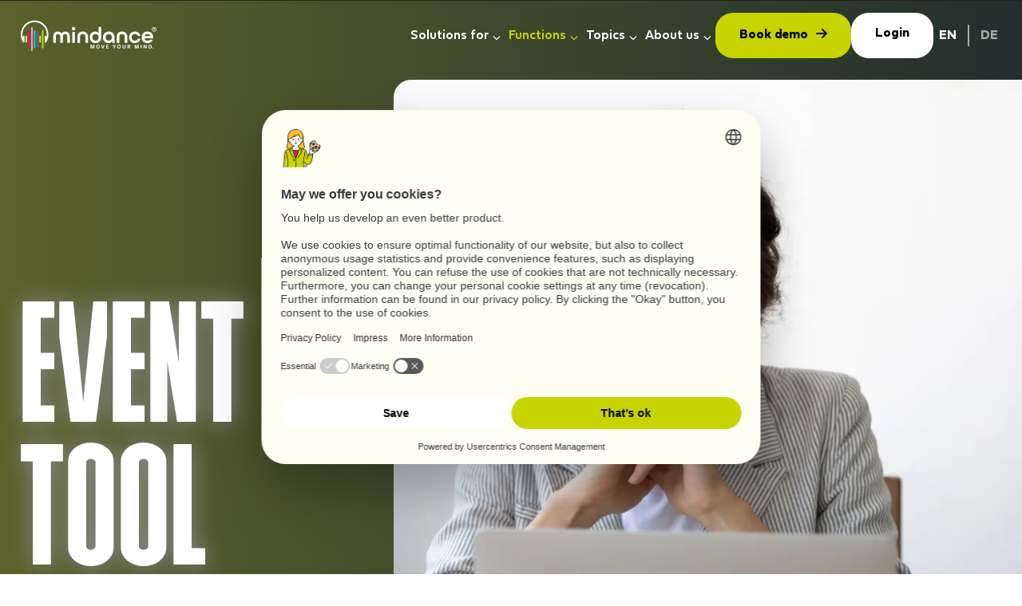

--- FILE ---
content_type: text/html; charset=utf-8
request_url: https://mindance.de/en/event-tool
body_size: 13895
content:
<!DOCTYPE html><html lang="en" dir="ltr" class="__variable_ee9a27 __variable_f2508b"><head><meta charSet="utf-8"/><link rel="preconnect" href="/" crossorigin=""/><link rel="stylesheet" href="/_next/static/css/37d2131794c12d87.css" data-precedence="next"/><link rel="stylesheet" href="/_next/static/css/219ed692806eb9e6.css" data-precedence="next"/><link rel="stylesheet" href="/_next/static/css/6d6bd589e169adf5.css" data-precedence="next"/><link rel="stylesheet" href="/_next/static/css/894c5233e6ac5531.css" data-precedence="next"/><link rel="stylesheet" href="/_next/static/css/061b846940535e15.css" data-precedence="next"/><link rel="preload" href="/_next/static/chunks/webpack-34401ece51f9e1b3.js" as="script"/><link rel="preload" href="/_next/static/chunks/bce60fc1-76b1cc2416d0756c.js" as="script"/><link rel="preload" href="/_next/static/chunks/7698-fdb39cdb6d2dd94c.js" as="script"/><link rel="preload" href="/_next/static/chunks/main-app-9d33c751c14b4fb3.js" as="script"/><meta name="next-size-adjust"/><title>EVENT TOOL - Mindance</title><meta name="description" content="Company events bookable with 1x click via app or web platform, Offerings: Videos, audios, podcasts, music &amp; sounds, individual topics from mental health to career, sports and much more."/><meta name="application-name" content="Mindance GmbH"/><link rel="author" href="https://mindance.de/de"/><meta name="author" content="Mindance GmbH"/><meta name="generator" content="Mindance GmbH"/><meta name="referrer" content="origin-when-cross-origin"/><meta name="viewport" content="width=device-width, initial-scale=1"/><meta name="creator" content="Mindance GmbH"/><meta name="publisher" content="Mindance GmbH"/><meta name="robots" content="index, follow"/><link rel="canonical" href="https://www.mindance.de/de/event-tool"/><link rel="alternate" hrefLang="de" href="https://www.mindance.de/de/event-tool"/><link rel="alternate" hrefLang="en" href="https://www.mindance.de/en/event-tool"/><meta name="format-detection" content="telephone=no, address=no, email=no"/><meta property="og:title" content="EVENT TOOL"/><meta property="og:description" content="Company events bookable with 1x click via app or web platform, Offerings: Videos, audios, podcasts, music &amp; sounds, individual topics from mental health to career, sports and much more."/><meta property="og:locale" content="de-DE"/><meta property="og:image" content="https://www.mindance.de/images/event-tool-header-image.png"/><meta property="og:locale:alternate" content="de"/><meta property="og:type" content="website"/><meta name="twitter:card" content="summary_large_image"/><meta name="twitter:title" content="EVENT TOOL"/><meta name="twitter:description" content="Company events bookable with 1x click via app or web platform, Offerings: Videos, audios, podcasts, music &amp; sounds, individual topics from mental health to career, sports and much more."/><meta name="twitter:image" content="https://www.mindance.de/images/event-tool-header-image.png"/><link rel="icon" href="/icon.png?d88cbbadf00078e2" type="image/png" sizes="522x522"/><script src="/_next/static/chunks/polyfills-78c92fac7aa8fdd8.js" noModule=""></script></head><body><nav class="" data-testid="Navbar"><div class="Navbar_nav-bar__container__iuXBG"><div class="Navbar_nav-bar__header__8_a9R"><div><a title="Homepage" target="_self" aria-label="Go to Home Page" class="Navbar_nav-bar__logo-link__LhxDz Button_button__OFOdO Button_button--inline__4fo9v" data-testid="Button" href="/en"><img alt="Mindance Logo" loading="lazy" width="170" height="52" decoding="async" data-nimg="1" class="Navbar_nav-bar__logo__CS1HB" style="color:transparent" srcSet="/_next/image?url=%2Ficons%2Fmindance-logo.svg&amp;w=256&amp;q=75 1x, /_next/image?url=%2Ficons%2Fmindance-logo.svg&amp;w=384&amp;q=75 2x" src="/_next/image?url=%2Ficons%2Fmindance-logo.svg&amp;w=384&amp;q=75"/></a></div><svg aria-hidden="false" focusable="false" data-prefix="fas" data-icon="bars" class="svg-inline--fa fa-bars Navbar_nav-bar__menu-icon__aD2fm" role="menu" xmlns="http://www.w3.org/2000/svg" viewBox="0 0 448 512" id="sideMenuButton" tabindex="-1" aria-label="Menu" aria-controls="menu"><path fill="currentColor" d="M0 96C0 78.3 14.3 64 32 64l384 0c17.7 0 32 14.3 32 32s-14.3 32-32 32L32 128C14.3 128 0 113.7 0 96zM0 256c0-17.7 14.3-32 32-32l384 0c17.7 0 32 14.3 32 32s-14.3 32-32 32L32 288c-17.7 0-32-14.3-32-32zM448 416c0 17.7-14.3 32-32 32L32 448c-17.7 0-32-14.3-32-32s14.3-32 32-32l384 0c17.7 0 32 14.3 32 32z"></path></svg><div class="Navbar_nav-bar__header-menu__7cGHx"><div class="Navbar_nav-bar__header-menu-items__lbpEz" role="menubar"><button role="menuitem" tabindex="0" class="Navbar_nav-bar__header-menu-item__RQQJf">Solutions for<svg aria-hidden="true" focusable="false" data-prefix="fas" data-icon="chevron-down" class="svg-inline--fa fa-chevron-down Navbar_nav-bar__header-menu-chevron__F240q" role="img" xmlns="http://www.w3.org/2000/svg" viewBox="0 0 512 512"><path fill="currentColor" d="M233.4 406.6c12.5 12.5 32.8 12.5 45.3 0l192-192c12.5-12.5 12.5-32.8 0-45.3s-32.8-12.5-45.3 0L256 338.7 86.6 169.4c-12.5-12.5-32.8-12.5-45.3 0s-12.5 32.8 0 45.3l192 192z"></path></svg></button><button role="menuitem" tabindex="0" class="Navbar_nav-bar__header-menu-item__RQQJf Navbar_nav-bar__header-menu-item--active-category__9jOuq">Functions<svg aria-hidden="true" focusable="false" data-prefix="fas" data-icon="chevron-down" class="svg-inline--fa fa-chevron-down Navbar_nav-bar__header-menu-chevron__F240q Navbar_nav-bar__header-menu-chevron--active-category__NWulX" role="img" xmlns="http://www.w3.org/2000/svg" viewBox="0 0 512 512"><path fill="currentColor" d="M233.4 406.6c12.5 12.5 32.8 12.5 45.3 0l192-192c12.5-12.5 12.5-32.8 0-45.3s-32.8-12.5-45.3 0L256 338.7 86.6 169.4c-12.5-12.5-32.8-12.5-45.3 0s-12.5 32.8 0 45.3l192 192z"></path></svg></button><button role="menuitem" tabindex="0" class="Navbar_nav-bar__header-menu-item__RQQJf">Topics<svg aria-hidden="true" focusable="false" data-prefix="fas" data-icon="chevron-down" class="svg-inline--fa fa-chevron-down Navbar_nav-bar__header-menu-chevron__F240q" role="img" xmlns="http://www.w3.org/2000/svg" viewBox="0 0 512 512"><path fill="currentColor" d="M233.4 406.6c12.5 12.5 32.8 12.5 45.3 0l192-192c12.5-12.5 12.5-32.8 0-45.3s-32.8-12.5-45.3 0L256 338.7 86.6 169.4c-12.5-12.5-32.8-12.5-45.3 0s-12.5 32.8 0 45.3l192 192z"></path></svg></button><button role="menuitem" tabindex="0" class="Navbar_nav-bar__header-menu-item__RQQJf">About us<svg aria-hidden="true" focusable="false" data-prefix="fas" data-icon="chevron-down" class="svg-inline--fa fa-chevron-down Navbar_nav-bar__header-menu-chevron__F240q" role="img" xmlns="http://www.w3.org/2000/svg" viewBox="0 0 512 512"><path fill="currentColor" d="M233.4 406.6c12.5 12.5 32.8 12.5 45.3 0l192-192c12.5-12.5 12.5-32.8 0-45.3s-32.8-12.5-45.3 0L256 338.7 86.6 169.4c-12.5-12.5-32.8-12.5-45.3 0s-12.5 32.8 0 45.3l192 192z"></path></svg></button></div><div class="Navbar_nav-bar__header-buttons__Coi_v"><a title="Book demo" class="Navbar_nav-bar__header-demo-button__QkT9m Button_button__OFOdO Button_button--primary__z18fC" data-testid="Button" href="/en/demo-booking">Book demo<svg aria-hidden="true" focusable="false" data-prefix="fas" data-icon="arrow-right" class="svg-inline--fa fa-arrow-right " role="img" xmlns="http://www.w3.org/2000/svg" viewBox="0 0 448 512"><path fill="currentColor" d="M438.6 278.6c12.5-12.5 12.5-32.8 0-45.3l-160-160c-12.5-12.5-32.8-12.5-45.3 0s-12.5 32.8 0 45.3L338.8 224 32 224c-17.7 0-32 14.3-32 32s14.3 32 32 32l306.7 0L233.4 393.4c-12.5 12.5-12.5 32.8 0 45.3s32.8 12.5 45.3 0l160-160z"></path></svg></a><a title="Login" target="_blank" class="Navbar_nav-bar__header-login-button__PwSKq Button_button__OFOdO Button_button--secondary__6Yb7d" data-testid="Button" href="https://app.mindance.de/">Login</a><!--$!--><template data-dgst="NEXT_DYNAMIC_NO_SSR_CODE"></template><!--/$--></div></div></div><div class="Navbar_nav-bar__dropdown-menu__d9T1i"><div class="Navbar_nav-bar__dropdown-menu-container__yiMTo"><div class="Navbar_nav-bar__dropdown-menu__content__WY9Gq"><hr class="Navbar_nav-bar__dropdown-menu__section-divider__cGG91"/><div class="Navbar_nav-bar__dropdown-menu__section__0EASZ"><div role="menuitem" tabindex="-1" class="Navbar_nav-bar__dropdown-menu__section-row__Kl3bx"><p class="Navbar_nav-bar__dropdown-menu__section-title__D6_XD">Solutions for</p><svg aria-hidden="true" focusable="false" data-prefix="fas" data-icon="chevron-down" class="svg-inline--fa fa-chevron-down Navbar_nav-bar__dropdown-menu__section-icon__cw3aw" role="img" xmlns="http://www.w3.org/2000/svg" viewBox="0 0 512 512"><path fill="currentColor" d="M233.4 406.6c12.5 12.5 32.8 12.5 45.3 0l192-192c12.5-12.5 12.5-32.8 0-45.3s-32.8-12.5-45.3 0L256 338.7 86.6 169.4c-12.5-12.5-32.8-12.5-45.3 0s-12.5 32.8 0 45.3l192 192z"></path></svg></div><div class="Navbar_nav-bar__dropdown-menu__section-sub__Uw58k"><a title="Companies" target="_self" tabindex="-1" class="Navbar_nav-bar__dropdown-menu__section-sub-item__JXFXj Button_button__OFOdO Button_button--inline__4fo9v" data-testid="Button" href="/en/company">Companies</a><a title="Health Insurances" target="_self" tabindex="-1" class="Navbar_nav-bar__dropdown-menu__section-sub-item__JXFXj Button_button__OFOdO Button_button--inline__4fo9v" data-testid="Button" href="/en/health-insurances">Health Insurances</a><a title="Clinics" target="_self" tabindex="-1" class="Navbar_nav-bar__dropdown-menu__section-sub-item__JXFXj Button_button__OFOdO Button_button--inline__4fo9v" data-testid="Button" href="/en/clinics">Clinics</a><a title="Private Customers" target="_self" tabindex="-1" class="Navbar_nav-bar__dropdown-menu__section-sub-item__JXFXj Button_button__OFOdO Button_button--inline__4fo9v" data-testid="Button" href="/en/private-customers">Private Customers</a><a title="Insurances" target="_self" tabindex="-1" class="Navbar_nav-bar__dropdown-menu__section-sub-item__JXFXj Button_button__OFOdO Button_button--inline__4fo9v" data-testid="Button" href="/en/insurances">Insurances</a><a title="Athletes" target="_self" tabindex="-1" class="Navbar_nav-bar__dropdown-menu__section-sub-item__JXFXj Button_button__OFOdO Button_button--inline__4fo9v" data-testid="Button" href="/en/athletes">Athletes</a></div><hr class="Navbar_nav-bar__dropdown-menu__section-divider__cGG91"/></div><div class="Navbar_nav-bar__dropdown-menu__section__0EASZ Navbar_nav-bar__dropdown-menu__section--active-category__mpEgu"><div role="menuitem" tabindex="-1" class="Navbar_nav-bar__dropdown-menu__section-row__Kl3bx"><p class="Navbar_nav-bar__dropdown-menu__section-title__D6_XD Navbar_nav-bar__dropdown-menu__section-title--active-category__UdfxX">Functions</p><svg aria-hidden="true" focusable="false" data-prefix="fas" data-icon="chevron-down" class="svg-inline--fa fa-chevron-down Navbar_nav-bar__dropdown-menu__section-icon__cw3aw Navbar_nav-bar__dropdown-menu__section-icon--active-category__vmiyO" role="img" xmlns="http://www.w3.org/2000/svg" viewBox="0 0 512 512"><path fill="currentColor" d="M233.4 406.6c12.5 12.5 32.8 12.5 45.3 0l192-192c12.5-12.5 12.5-32.8 0-45.3s-32.8-12.5-45.3 0L256 338.7 86.6 169.4c-12.5-12.5-32.8-12.5-45.3 0s-12.5 32.8 0 45.3l192 192z"></path></svg></div><div class="Navbar_nav-bar__dropdown-menu__section-sub__Uw58k"><a title="Courses &amp; Media" target="_self" tabindex="-1" class="Navbar_nav-bar__dropdown-menu__section-sub-item__JXFXj Button_button__OFOdO Button_button--inline__4fo9v" data-testid="Button" href="/en/courses-and-media">Courses &amp; Media</a><a title="Newstool" target="_self" tabindex="-1" class="Navbar_nav-bar__dropdown-menu__section-sub-item__JXFXj Button_button__OFOdO Button_button--inline__4fo9v" data-testid="Button" href="/en/news-tool">Newstool</a><a title="Health Days" target="_self" tabindex="-1" class="Navbar_nav-bar__dropdown-menu__section-sub-item__JXFXj Button_button__OFOdO Button_button--inline__4fo9v" data-testid="Button" href="/en/health-days">Health Days</a><a title="Coachings" target="_self" tabindex="-1" class="Navbar_nav-bar__dropdown-menu__section-sub-item__JXFXj Button_button__OFOdO Button_button--inline__4fo9v" data-testid="Button" href="/en/coachings">Coachings</a><a title="Dashboard" target="_self" tabindex="-1" class="Navbar_nav-bar__dropdown-menu__section-sub-item__JXFXj Button_button__OFOdO Button_button--inline__4fo9v" data-testid="Button" href="/en/dashboard">Dashboard</a><a title="GBU" target="_self" tabindex="-1" class="Navbar_nav-bar__dropdown-menu__section-sub-item__JXFXj Button_button__OFOdO Button_button--inline__4fo9v" data-testid="Button" href="/en/gbu">GBU</a><a title="Lectures &amp; Live" target="_self" tabindex="-1" class="Navbar_nav-bar__dropdown-menu__section-sub-item__JXFXj Button_button__OFOdO Button_button--inline__4fo9v" data-testid="Button" href="/en/live-events">Lectures &amp; Live</a><a title="Event Tool" target="_self" tabindex="-1" class="Navbar_nav-bar__dropdown-menu__section-sub-item__JXFXj Navbar_nav-bar__dropdown-menu__section-sub-item--active__XSr2o Button_button__OFOdO Button_button--inline__4fo9v" data-testid="Button" href="/en/event-tool">Event Tool</a><a title="Corporate Branding" target="_self" tabindex="-1" class="Navbar_nav-bar__dropdown-menu__section-sub-item__JXFXj Button_button__OFOdO Button_button--inline__4fo9v" data-testid="Button" href="/en/corporate-branding">Corporate Branding</a></div><hr class="Navbar_nav-bar__dropdown-menu__section-divider__cGG91"/></div><div class="Navbar_nav-bar__dropdown-menu__section__0EASZ"><div role="menuitem" tabindex="-1" class="Navbar_nav-bar__dropdown-menu__section-row__Kl3bx"><p class="Navbar_nav-bar__dropdown-menu__section-title__D6_XD">Topics</p><svg aria-hidden="true" focusable="false" data-prefix="fas" data-icon="chevron-down" class="svg-inline--fa fa-chevron-down Navbar_nav-bar__dropdown-menu__section-icon__cw3aw" role="img" xmlns="http://www.w3.org/2000/svg" viewBox="0 0 512 512"><path fill="currentColor" d="M233.4 406.6c12.5 12.5 32.8 12.5 45.3 0l192-192c12.5-12.5 12.5-32.8 0-45.3s-32.8-12.5-45.3 0L256 338.7 86.6 169.4c-12.5-12.5-32.8-12.5-45.3 0s-12.5 32.8 0 45.3l192 192z"></path></svg></div><div class="Navbar_nav-bar__dropdown-menu__section-sub__Uw58k"><a title="Mental Health" target="_self" tabindex="-1" class="Navbar_nav-bar__dropdown-menu__section-sub-item__JXFXj Button_button__OFOdO Button_button--inline__4fo9v" data-testid="Button" href="/en/mental-health">Mental Health</a><a title="Leadership" target="_self" tabindex="-1" class="Navbar_nav-bar__dropdown-menu__section-sub-item__JXFXj Button_button__OFOdO Button_button--inline__4fo9v" data-testid="Button" href="/en/leadership">Leadership</a><a title="Job &amp; Career" target="_self" tabindex="-1" class="Navbar_nav-bar__dropdown-menu__section-sub-item__JXFXj Button_button__OFOdO Button_button--inline__4fo9v" data-testid="Button" href="/en/job-career">Job &amp; Career</a><a title="Relationships" target="_self" tabindex="-1" class="Navbar_nav-bar__dropdown-menu__section-sub-item__JXFXj Button_button__OFOdO Button_button--inline__4fo9v" data-testid="Button" href="/en/relationships">Relationships</a><a title="Kids &amp; Family" target="_self" tabindex="-1" class="Navbar_nav-bar__dropdown-menu__section-sub-item__JXFXj Button_button__OFOdO Button_button--inline__4fo9v" data-testid="Button" href="/en/kids-family">Kids &amp; Family</a><a title="Sleep" target="_self" tabindex="-1" class="Navbar_nav-bar__dropdown-menu__section-sub-item__JXFXj Button_button__OFOdO Button_button--inline__4fo9v" data-testid="Button" href="/en/sleep">Sleep</a><a title="Diet &amp; Sport" target="_self" tabindex="-1" class="Navbar_nav-bar__dropdown-menu__section-sub-item__JXFXj Button_button__OFOdO Button_button--inline__4fo9v" data-testid="Button" href="/en/diet-sport">Diet &amp; Sport</a></div><hr class="Navbar_nav-bar__dropdown-menu__section-divider__cGG91"/></div><div class="Navbar_nav-bar__dropdown-menu__section__0EASZ"><div role="menuitem" tabindex="-1" class="Navbar_nav-bar__dropdown-menu__section-row__Kl3bx"><p class="Navbar_nav-bar__dropdown-menu__section-title__D6_XD">About us</p><svg aria-hidden="true" focusable="false" data-prefix="fas" data-icon="chevron-down" class="svg-inline--fa fa-chevron-down Navbar_nav-bar__dropdown-menu__section-icon__cw3aw" role="img" xmlns="http://www.w3.org/2000/svg" viewBox="0 0 512 512"><path fill="currentColor" d="M233.4 406.6c12.5 12.5 32.8 12.5 45.3 0l192-192c12.5-12.5 12.5-32.8 0-45.3s-32.8-12.5-45.3 0L256 338.7 86.6 169.4c-12.5-12.5-32.8-12.5-45.3 0s-12.5 32.8 0 45.3l192 192z"></path></svg></div><div class="Navbar_nav-bar__dropdown-menu__section-sub__Uw58k"><a title="Who We Are" target="_self" tabindex="-1" class="Navbar_nav-bar__dropdown-menu__section-sub-item__JXFXj Button_button__OFOdO Button_button--inline__4fo9v" data-testid="Button" href="/en/who-we-are">Who We Are</a><a title="References" target="_self" tabindex="-1" class="Navbar_nav-bar__dropdown-menu__section-sub-item__JXFXj Button_button__OFOdO Button_button--inline__4fo9v" data-testid="Button" href="/en/references">References</a><a title="Blog" target="_self" tabindex="-1" class="Navbar_nav-bar__dropdown-menu__section-sub-item__JXFXj Button_button__OFOdO Button_button--inline__4fo9v" data-testid="Button" href="/en/blog">Blog</a></div><hr class="Navbar_nav-bar__dropdown-menu__section-divider__cGG91"/></div><div class="Navbar_nav-bar__dropdown-menu__footer__WMK6J"><p class="Navbar_nav-bar__dropdown-menu__demo-title__v8oUg">Do you want to contact us directly?</p><a title="Book demo" tabindex="-1" class="Navbar_nav-bar__dropdown-menu__demo-button___tfQF Button_button__OFOdO Button_button--primary__z18fC" data-testid="Button" href="/en/demo-booking">Book demo<svg aria-hidden="true" focusable="false" data-prefix="fas" data-icon="arrow-right" class="svg-inline--fa fa-arrow-right " role="img" xmlns="http://www.w3.org/2000/svg" viewBox="0 0 448 512"><path fill="currentColor" d="M438.6 278.6c12.5-12.5 12.5-32.8 0-45.3l-160-160c-12.5-12.5-32.8-12.5-45.3 0s-12.5 32.8 0 45.3L338.8 224 32 224c-17.7 0-32 14.3-32 32s14.3 32 32 32l306.7 0L233.4 393.4c-12.5 12.5-12.5 32.8 0 45.3s32.8 12.5 45.3 0l160-160z"></path></svg></a><hr class="Navbar_nav-bar__dropdown-menu__footer-divider__QeU0w"/><!--$!--><template data-dgst="NEXT_DYNAMIC_NO_SSR_CODE"></template><!--/$--><a title="Login" target="_blank" tabindex="-1" class="Navbar_nav-bar__dropdown-menu__login-button__4LWob Button_button__OFOdO Button_button--secondary__6Yb7d" data-testid="Button" href="https://app.mindance.de/">Login</a></div></div></div></div></div></nav><main><section class="HeaderTypeD_header__drIBY HeaderTypeD_header--title-md__FIHn8 HeaderTypeD_header--show-dark-background__1_uef" data-testid="Header"><div class="HeaderTypeD_header__container__l56XX"><div class="HeaderTypeD_header__background__rs_ew"></div><div class="HeaderTypeD_header__content__z7foC"><h1 class="HeaderTypeD_header__title__BZkma">EVENT TOOL</h1><a title="Book Demo" class="Button_button__OFOdO Button_button--primary__z18fC" data-testid="Button" href="/en/demo-booking">Book Demo<svg aria-hidden="true" focusable="false" data-prefix="fas" data-icon="arrow-right" class="svg-inline--fa fa-arrow-right " role="img" xmlns="http://www.w3.org/2000/svg" viewBox="0 0 448 512"><path fill="currentColor" d="M438.6 278.6c12.5-12.5 12.5-32.8 0-45.3l-160-160c-12.5-12.5-32.8-12.5-45.3 0s-12.5 32.8 0 45.3L338.8 224 32 224c-17.7 0-32 14.3-32 32s14.3 32 32 32l306.7 0L233.4 393.4c-12.5 12.5-12.5 32.8 0 45.3s32.8 12.5 45.3 0l160-160z"></path></svg></a></div><div class="HeaderTypeD_header__image-container__apGuF"><img alt="header image" loading="eager" width="1057" height="634" decoding="async" data-nimg="1" class="HeaderTypeD_header__image__XkC_t" style="color:transparent" sizes="(max-width: 576px) 570px, (max-width: 768px) 766px, 928px" srcSet="/_next/image?url=%2Fimages%2Fevent-tool-header-image.png&amp;w=16&amp;q=75 16w, /_next/image?url=%2Fimages%2Fevent-tool-header-image.png&amp;w=32&amp;q=75 32w, /_next/image?url=%2Fimages%2Fevent-tool-header-image.png&amp;w=48&amp;q=75 48w, /_next/image?url=%2Fimages%2Fevent-tool-header-image.png&amp;w=64&amp;q=75 64w, /_next/image?url=%2Fimages%2Fevent-tool-header-image.png&amp;w=96&amp;q=75 96w, /_next/image?url=%2Fimages%2Fevent-tool-header-image.png&amp;w=128&amp;q=75 128w, /_next/image?url=%2Fimages%2Fevent-tool-header-image.png&amp;w=256&amp;q=75 256w, /_next/image?url=%2Fimages%2Fevent-tool-header-image.png&amp;w=384&amp;q=75 384w, /_next/image?url=%2Fimages%2Fevent-tool-header-image.png&amp;w=540&amp;q=75 540w, /_next/image?url=%2Fimages%2Fevent-tool-header-image.png&amp;w=768&amp;q=75 768w, /_next/image?url=%2Fimages%2Fevent-tool-header-image.png&amp;w=1024&amp;q=75 1024w, /_next/image?url=%2Fimages%2Fevent-tool-header-image.png&amp;w=1200&amp;q=75 1200w, /_next/image?url=%2Fimages%2Fevent-tool-header-image.png&amp;w=1400&amp;q=75 1400w, /_next/image?url=%2Fimages%2Fevent-tool-header-image.png&amp;w=1920&amp;q=75 1920w" src="/_next/image?url=%2Fimages%2Fevent-tool-header-image.png&amp;w=1920&amp;q=75"/></div></div></section><section class="FactsBanner_facts-banner__s2LS7" data-testid="FactsBanner"><div class="FactsBanner_facts-banner__container__wbNdb"><h2 class="FactsBanner_facts-banner__title__c54iT">Book corporate events via app.</h2><div class="FactsBanner_facts-banner__facts__t1kO_"><div aria-label="1x" class="FactsBanner_facts-banner__fact__nx37v"><div class="Chevron_chevron__KeyQ_"><div class="Chevron_chevron__header__4Yam9"></div><div class="Chevron_chevron__content__6SJzt"><div class="Chevron_chevron__icon-container___BBJX"><i class="fa-solid fa-comments Chevron_chevron__icon__vldf6"></i></div><p class="Chevron_chevron__label__K1b88">1x</p></div><div class="Chevron_chevron__footer__l7jJq"><div class="Chevron_chevron__inner-footer__YOdZq"></div></div></div><p class="FactsBanner_facts-banner__fact-subtitle__MV4Nf">Company events bookable with 1x click via app or web platform</p></div><div aria-label="1.000+" class="FactsBanner_facts-banner__fact__nx37v"><div class="Chevron_chevron__KeyQ_"><div class="Chevron_chevron__header__4Yam9"></div><div class="Chevron_chevron__content__6SJzt"><div class="Chevron_chevron__icon-container___BBJX"><i class="fa-solid fa-folder-open Chevron_chevron__icon__vldf6"></i></div><p class="Chevron_chevron__label__K1b88">1.000+</p></div><div class="Chevron_chevron__footer__l7jJq"><div class="Chevron_chevron__inner-footer__YOdZq"></div></div></div><p class="FactsBanner_facts-banner__fact-subtitle__MV4Nf">Offerings: Videos, audios, podcasts, music &amp; sounds</p></div><div aria-label="40+" class="FactsBanner_facts-banner__fact__nx37v"><div class="Chevron_chevron__KeyQ_"><div class="Chevron_chevron__header__4Yam9"></div><div class="Chevron_chevron__content__6SJzt"><div class="Chevron_chevron__icon-container___BBJX"><i class="fa-solid fa-layer-group Chevron_chevron__icon__vldf6"></i></div><p class="Chevron_chevron__label__K1b88">40+</p></div><div class="Chevron_chevron__footer__l7jJq"><div class="Chevron_chevron__inner-footer__YOdZq"></div></div></div><p class="FactsBanner_facts-banner__fact-subtitle__MV4Nf">individual topics from mental health to career, sports and much more.</p></div></div></div></section><section class="GenericFiftyComponent_generic-fifty-component__HRHeF GenericFiftyComponent_generic-fifty-component--reversed__F8tcB" data-testid="GenericFiftyComponent" aria-label="Section"><div class="GenericFiftyComponent_generic-fifty-component__container__27BK7" role="group"><div class="GenericFiftyComponent_generic-fifty-component__row__RNyfP"><div class="GenericFiftyComponent_generic-fifty-component__col__ZpAYo"><div class="GenericFiftyComponent_generic-fifty-component__image-container__uNjsx" role="img" aria-label="unique features"><img alt="unique features" loading="lazy" width="575" height="660" decoding="async" data-nimg="1" class="GenericFiftyComponent_generic-fifty-component__image__ypu9j" style="color:transparent" sizes="(max-width: 576px) 575px, (max-width: 768px) 768px, (max-width: 992px) 500px, (max-width: 1200px) 600px, (max-width: 1400px) 700px, (max-width: 1920px) 960px, 664px" srcSet="/_next/image?url=%2Fimages%2Falways-uptodate.png&amp;w=16&amp;q=75 16w, /_next/image?url=%2Fimages%2Falways-uptodate.png&amp;w=32&amp;q=75 32w, /_next/image?url=%2Fimages%2Falways-uptodate.png&amp;w=48&amp;q=75 48w, /_next/image?url=%2Fimages%2Falways-uptodate.png&amp;w=64&amp;q=75 64w, /_next/image?url=%2Fimages%2Falways-uptodate.png&amp;w=96&amp;q=75 96w, /_next/image?url=%2Fimages%2Falways-uptodate.png&amp;w=128&amp;q=75 128w, /_next/image?url=%2Fimages%2Falways-uptodate.png&amp;w=256&amp;q=75 256w, /_next/image?url=%2Fimages%2Falways-uptodate.png&amp;w=384&amp;q=75 384w, /_next/image?url=%2Fimages%2Falways-uptodate.png&amp;w=540&amp;q=75 540w, /_next/image?url=%2Fimages%2Falways-uptodate.png&amp;w=768&amp;q=75 768w, /_next/image?url=%2Fimages%2Falways-uptodate.png&amp;w=1024&amp;q=75 1024w, /_next/image?url=%2Fimages%2Falways-uptodate.png&amp;w=1200&amp;q=75 1200w, /_next/image?url=%2Fimages%2Falways-uptodate.png&amp;w=1400&amp;q=75 1400w, /_next/image?url=%2Fimages%2Falways-uptodate.png&amp;w=1920&amp;q=75 1920w" src="/_next/image?url=%2Fimages%2Falways-uptodate.png&amp;w=1920&amp;q=75"/></div></div><div class="GenericFiftyComponent_generic-fifty-component__col__ZpAYo" aria-labelledby="section-title"><h2 id="Company doctor now bookable via App-section-title" class="GenericFiftyComponent_generic-fifty-component__title__RJhgN">Company doctor now bookable via App</h2><div class="GenericFiftyComponent_generic-fifty-component__text__9s0ty"><p>Let employees book company doctor appointments individually with just a few clicks - with calendar entry & reminder function.</p></div><div class="GenericFiftyComponent_generic-fifty-component__button-container__GCUXx" role="group" aria-label="Action buttons"><a title="Book Demo" class="GenericFiftyComponent_generic-fifty-component__button___j9lE Button_button__OFOdO Button_button--primary__z18fC" data-testid="Button" href="/en/demo-booking">Book Demo<svg aria-hidden="true" focusable="false" data-prefix="fas" data-icon="arrow-right" class="svg-inline--fa fa-arrow-right " role="img" xmlns="http://www.w3.org/2000/svg" viewBox="0 0 448 512"><path fill="currentColor" d="M438.6 278.6c12.5-12.5 12.5-32.8 0-45.3l-160-160c-12.5-12.5-32.8-12.5-45.3 0s-12.5 32.8 0 45.3L338.8 224 32 224c-17.7 0-32 14.3-32 32s14.3 32 32 32l306.7 0L233.4 393.4c-12.5 12.5-12.5 32.8 0 45.3s32.8 12.5 45.3 0l160-160z"></path></svg></a><a title="Learn more" class="GenericFiftyComponent_generic-fifty-component__button___j9lE Button_button__OFOdO Button_button--secondary__6Yb7d" data-testid="Button" href="/en/news-tool">Learn more</a></div></div></div></div></section><section class="GenericFiftyComponent_generic-fifty-component__HRHeF GenericFiftyComponent_generic-fifty-component--align-button-start__lc69V" data-testid="GenericFiftyComponent" aria-label="Section"><div class="GenericFiftyComponent_generic-fifty-component__container__27BK7" role="group"><div class="GenericFiftyComponent_generic-fifty-component__row__RNyfP"><div class="GenericFiftyComponent_generic-fifty-component__col__ZpAYo"><div class="GenericFiftyComponent_generic-fifty-component__image-container__uNjsx" role="img" aria-label="unique features"><img alt="unique features" loading="lazy" width="575" height="660" decoding="async" data-nimg="1" class="GenericFiftyComponent_generic-fifty-component__image__ypu9j" style="color:transparent" sizes="(max-width: 576px) 575px, (max-width: 768px) 768px, (max-width: 992px) 500px, (max-width: 1200px) 600px, (max-width: 1400px) 700px, (max-width: 1920px) 960px, 664px" srcSet="/_next/image?url=%2Fimages%2Fpromote-company.png&amp;w=16&amp;q=75 16w, /_next/image?url=%2Fimages%2Fpromote-company.png&amp;w=32&amp;q=75 32w, /_next/image?url=%2Fimages%2Fpromote-company.png&amp;w=48&amp;q=75 48w, /_next/image?url=%2Fimages%2Fpromote-company.png&amp;w=64&amp;q=75 64w, /_next/image?url=%2Fimages%2Fpromote-company.png&amp;w=96&amp;q=75 96w, /_next/image?url=%2Fimages%2Fpromote-company.png&amp;w=128&amp;q=75 128w, /_next/image?url=%2Fimages%2Fpromote-company.png&amp;w=256&amp;q=75 256w, /_next/image?url=%2Fimages%2Fpromote-company.png&amp;w=384&amp;q=75 384w, /_next/image?url=%2Fimages%2Fpromote-company.png&amp;w=540&amp;q=75 540w, /_next/image?url=%2Fimages%2Fpromote-company.png&amp;w=768&amp;q=75 768w, /_next/image?url=%2Fimages%2Fpromote-company.png&amp;w=1024&amp;q=75 1024w, /_next/image?url=%2Fimages%2Fpromote-company.png&amp;w=1200&amp;q=75 1200w, /_next/image?url=%2Fimages%2Fpromote-company.png&amp;w=1400&amp;q=75 1400w, /_next/image?url=%2Fimages%2Fpromote-company.png&amp;w=1920&amp;q=75 1920w" src="/_next/image?url=%2Fimages%2Fpromote-company.png&amp;w=1920&amp;q=75"/></div></div><div class="GenericFiftyComponent_generic-fifty-component__col__ZpAYo" aria-labelledby="section-title"><h2 id="Organize corporate events easily-section-title" class="GenericFiftyComponent_generic-fifty-component__title__RJhgN">Organize corporate events easily</h2><div class="GenericFiftyComponent_generic-fifty-component__text__9s0ty"><p>Use our booking tool via the dashboard and make corporate events, health-promoting seminars and health days bookable with one click via smartphone or on the web.</p></div><div class="GenericFiftyComponent_generic-fifty-component__button-container__GCUXx" role="group" aria-label="Action buttons"><a title="Book Demo" class="GenericFiftyComponent_generic-fifty-component__button___j9lE Button_button__OFOdO Button_button--primary__z18fC" data-testid="Button" href="/en/demo-booking">Book Demo<svg aria-hidden="true" focusable="false" data-prefix="fas" data-icon="arrow-right" class="svg-inline--fa fa-arrow-right " role="img" xmlns="http://www.w3.org/2000/svg" viewBox="0 0 448 512"><path fill="currentColor" d="M438.6 278.6c12.5-12.5 12.5-32.8 0-45.3l-160-160c-12.5-12.5-32.8-12.5-45.3 0s-12.5 32.8 0 45.3L338.8 224 32 224c-17.7 0-32 14.3-32 32s14.3 32 32 32l306.7 0L233.4 393.4c-12.5 12.5-12.5 32.8 0 45.3s32.8 12.5 45.3 0l160-160z"></path></svg></a></div></div></div></div></section><section class="GenericFiftyComponent_generic-fifty-component__HRHeF GenericFiftyComponent_generic-fifty-component--reversed__F8tcB GenericFiftyComponent_generic-fifty-component--align-button-start__lc69V" data-testid="GenericFiftyComponent" aria-label="Section"><div class="GenericFiftyComponent_generic-fifty-component__container__27BK7" role="group"><div class="GenericFiftyComponent_generic-fifty-component__row__RNyfP"><div class="GenericFiftyComponent_generic-fifty-component__col__ZpAYo"><div class="GenericFiftyComponent_generic-fifty-component__image-container__uNjsx GenericFiftyComponent_generic-fifty-component__image-container-demo-banner-style-image-container__Bz763" role="img" aria-label="identify potential"><div class="GenericFiftyComponent_generic-fifty-component__subtitle__UDye5"><h3>COO, 
<b>Marlene Moehle Assi</b></h3></div><img alt="identify potential" loading="lazy" width="575" height="660" decoding="async" data-nimg="1" class="GenericFiftyComponent_generic-fifty-component__image__ypu9j GenericFiftyComponent_generic-fifty-component__image-demo-banner-style-image__SIuf3" style="color:transparent" sizes="(max-width: 576px) 575px, (max-width: 768px) 768px, (max-width: 992px) 500px, (max-width: 1200px) 600px, (max-width: 1400px) 700px, (max-width: 1920px) 960px, 664px" srcSet="/_next/image?url=%2Fimages%2Fdemo-banner-marlene-new.png&amp;w=16&amp;q=75 16w, /_next/image?url=%2Fimages%2Fdemo-banner-marlene-new.png&amp;w=32&amp;q=75 32w, /_next/image?url=%2Fimages%2Fdemo-banner-marlene-new.png&amp;w=48&amp;q=75 48w, /_next/image?url=%2Fimages%2Fdemo-banner-marlene-new.png&amp;w=64&amp;q=75 64w, /_next/image?url=%2Fimages%2Fdemo-banner-marlene-new.png&amp;w=96&amp;q=75 96w, /_next/image?url=%2Fimages%2Fdemo-banner-marlene-new.png&amp;w=128&amp;q=75 128w, /_next/image?url=%2Fimages%2Fdemo-banner-marlene-new.png&amp;w=256&amp;q=75 256w, /_next/image?url=%2Fimages%2Fdemo-banner-marlene-new.png&amp;w=384&amp;q=75 384w, /_next/image?url=%2Fimages%2Fdemo-banner-marlene-new.png&amp;w=540&amp;q=75 540w, /_next/image?url=%2Fimages%2Fdemo-banner-marlene-new.png&amp;w=768&amp;q=75 768w, /_next/image?url=%2Fimages%2Fdemo-banner-marlene-new.png&amp;w=1024&amp;q=75 1024w, /_next/image?url=%2Fimages%2Fdemo-banner-marlene-new.png&amp;w=1200&amp;q=75 1200w, /_next/image?url=%2Fimages%2Fdemo-banner-marlene-new.png&amp;w=1400&amp;q=75 1400w, /_next/image?url=%2Fimages%2Fdemo-banner-marlene-new.png&amp;w=1920&amp;q=75 1920w" src="/_next/image?url=%2Fimages%2Fdemo-banner-marlene-new.png&amp;w=1920&amp;q=75"/></div></div><div class="GenericFiftyComponent_generic-fifty-component__col__ZpAYo" aria-labelledby="section-title"><h2 id="Identify and Leverage Potentials-section-title" class="GenericFiftyComponent_generic-fifty-component__title__RJhgN">Identify and Leverage Potentials</h2><div class="GenericFiftyComponent_generic-fifty-component__text__9s0ty"><p>Our expertise flows into the joint identification of improvement potentials in your company. We share benchmarks, best practice models and develop appropriate measures.</p></div><div class="GenericFiftyComponent_generic-fifty-component__button-container__GCUXx" role="group" aria-label="Action buttons"><a title="Book Demo" class="GenericFiftyComponent_generic-fifty-component__button___j9lE Button_button__OFOdO Button_button--primary__z18fC" data-testid="Button" href="/en/demo-booking">Book Demo<svg aria-hidden="true" focusable="false" data-prefix="fas" data-icon="arrow-right" class="svg-inline--fa fa-arrow-right " role="img" xmlns="http://www.w3.org/2000/svg" viewBox="0 0 448 512"><path fill="currentColor" d="M438.6 278.6c12.5-12.5 12.5-32.8 0-45.3l-160-160c-12.5-12.5-32.8-12.5-45.3 0s-12.5 32.8 0 45.3L338.8 224 32 224c-17.7 0-32 14.3-32 32s14.3 32 32 32l306.7 0L233.4 393.4c-12.5 12.5-12.5 32.8 0 45.3s32.8 12.5 45.3 0l160-160z"></path></svg></a></div></div></div></div></section><section class="LogoBanner_logo-banner__OAkRw LogoBanner_logo-banner--trust-logos-banner__wqnY4" data-testid="LogoBanner"><div class="LogoBanner_logo-banner__container__EiOWk"><h2 class="LogoBanner_logo-banner__title__6cuEc">Tested quality</h2></div><div class="LogoBanner_logo-banner__content__9c_CK"><div class="LogoBanner_logo-banner__logos__pqlXJ"><img role="img" aria-label="Audit Berufundfamilie" alt="Audit Berufundfamilie" loading="lazy" width="120" height="120" decoding="async" data-nimg="1" class="LogoBanner_trust-logos-banner__logo__r6sWw" style="color:transparent" sizes="120px" srcSet="/_next/image?url=%2Fimages%2Ftrust-logos%2Ftrust-logo-1.png&amp;w=16&amp;q=75 16w, /_next/image?url=%2Fimages%2Ftrust-logos%2Ftrust-logo-1.png&amp;w=32&amp;q=75 32w, /_next/image?url=%2Fimages%2Ftrust-logos%2Ftrust-logo-1.png&amp;w=48&amp;q=75 48w, /_next/image?url=%2Fimages%2Ftrust-logos%2Ftrust-logo-1.png&amp;w=64&amp;q=75 64w, /_next/image?url=%2Fimages%2Ftrust-logos%2Ftrust-logo-1.png&amp;w=96&amp;q=75 96w, /_next/image?url=%2Fimages%2Ftrust-logos%2Ftrust-logo-1.png&amp;w=128&amp;q=75 128w, /_next/image?url=%2Fimages%2Ftrust-logos%2Ftrust-logo-1.png&amp;w=256&amp;q=75 256w, /_next/image?url=%2Fimages%2Ftrust-logos%2Ftrust-logo-1.png&amp;w=384&amp;q=75 384w, /_next/image?url=%2Fimages%2Ftrust-logos%2Ftrust-logo-1.png&amp;w=540&amp;q=75 540w, /_next/image?url=%2Fimages%2Ftrust-logos%2Ftrust-logo-1.png&amp;w=768&amp;q=75 768w, /_next/image?url=%2Fimages%2Ftrust-logos%2Ftrust-logo-1.png&amp;w=1024&amp;q=75 1024w, /_next/image?url=%2Fimages%2Ftrust-logos%2Ftrust-logo-1.png&amp;w=1200&amp;q=75 1200w, /_next/image?url=%2Fimages%2Ftrust-logos%2Ftrust-logo-1.png&amp;w=1400&amp;q=75 1400w, /_next/image?url=%2Fimages%2Ftrust-logos%2Ftrust-logo-1.png&amp;w=1920&amp;q=75 1920w" src="/_next/image?url=%2Fimages%2Ftrust-logos%2Ftrust-logo-1.png&amp;w=1920&amp;q=75"/><img role="img" aria-label="Kiwa logo" alt="Kiwa logo" loading="lazy" width="120" height="188" decoding="async" data-nimg="1" class="LogoBanner_trust-logos-banner__logo__r6sWw" style="color:transparent" sizes="120px" srcSet="/_next/image?url=%2Fimages%2Ftrust-logos%2Ftrust-logo-2.png&amp;w=16&amp;q=75 16w, /_next/image?url=%2Fimages%2Ftrust-logos%2Ftrust-logo-2.png&amp;w=32&amp;q=75 32w, /_next/image?url=%2Fimages%2Ftrust-logos%2Ftrust-logo-2.png&amp;w=48&amp;q=75 48w, /_next/image?url=%2Fimages%2Ftrust-logos%2Ftrust-logo-2.png&amp;w=64&amp;q=75 64w, /_next/image?url=%2Fimages%2Ftrust-logos%2Ftrust-logo-2.png&amp;w=96&amp;q=75 96w, /_next/image?url=%2Fimages%2Ftrust-logos%2Ftrust-logo-2.png&amp;w=128&amp;q=75 128w, /_next/image?url=%2Fimages%2Ftrust-logos%2Ftrust-logo-2.png&amp;w=256&amp;q=75 256w, /_next/image?url=%2Fimages%2Ftrust-logos%2Ftrust-logo-2.png&amp;w=384&amp;q=75 384w, /_next/image?url=%2Fimages%2Ftrust-logos%2Ftrust-logo-2.png&amp;w=540&amp;q=75 540w, /_next/image?url=%2Fimages%2Ftrust-logos%2Ftrust-logo-2.png&amp;w=768&amp;q=75 768w, /_next/image?url=%2Fimages%2Ftrust-logos%2Ftrust-logo-2.png&amp;w=1024&amp;q=75 1024w, /_next/image?url=%2Fimages%2Ftrust-logos%2Ftrust-logo-2.png&amp;w=1200&amp;q=75 1200w, /_next/image?url=%2Fimages%2Ftrust-logos%2Ftrust-logo-2.png&amp;w=1400&amp;q=75 1400w, /_next/image?url=%2Fimages%2Ftrust-logos%2Ftrust-logo-2.png&amp;w=1920&amp;q=75 1920w" src="/_next/image?url=%2Fimages%2Ftrust-logos%2Ftrust-logo-2.png&amp;w=1920&amp;q=75"/><img role="img" aria-label="Top Arbeitgeber" alt="Top Arbeitgeber" loading="lazy" width="130" height="105" decoding="async" data-nimg="1" class="LogoBanner_trust-logos-banner__logo__r6sWw" style="color:transparent" sizes="130px" srcSet="/_next/image?url=%2Fimages%2Ftrust-logos%2Ftrust-logo-3.png&amp;w=16&amp;q=75 16w, /_next/image?url=%2Fimages%2Ftrust-logos%2Ftrust-logo-3.png&amp;w=32&amp;q=75 32w, /_next/image?url=%2Fimages%2Ftrust-logos%2Ftrust-logo-3.png&amp;w=48&amp;q=75 48w, /_next/image?url=%2Fimages%2Ftrust-logos%2Ftrust-logo-3.png&amp;w=64&amp;q=75 64w, /_next/image?url=%2Fimages%2Ftrust-logos%2Ftrust-logo-3.png&amp;w=96&amp;q=75 96w, /_next/image?url=%2Fimages%2Ftrust-logos%2Ftrust-logo-3.png&amp;w=128&amp;q=75 128w, /_next/image?url=%2Fimages%2Ftrust-logos%2Ftrust-logo-3.png&amp;w=256&amp;q=75 256w, /_next/image?url=%2Fimages%2Ftrust-logos%2Ftrust-logo-3.png&amp;w=384&amp;q=75 384w, /_next/image?url=%2Fimages%2Ftrust-logos%2Ftrust-logo-3.png&amp;w=540&amp;q=75 540w, /_next/image?url=%2Fimages%2Ftrust-logos%2Ftrust-logo-3.png&amp;w=768&amp;q=75 768w, /_next/image?url=%2Fimages%2Ftrust-logos%2Ftrust-logo-3.png&amp;w=1024&amp;q=75 1024w, /_next/image?url=%2Fimages%2Ftrust-logos%2Ftrust-logo-3.png&amp;w=1200&amp;q=75 1200w, /_next/image?url=%2Fimages%2Ftrust-logos%2Ftrust-logo-3.png&amp;w=1400&amp;q=75 1400w, /_next/image?url=%2Fimages%2Ftrust-logos%2Ftrust-logo-3.png&amp;w=1920&amp;q=75 1920w" src="/_next/image?url=%2Fimages%2Ftrust-logos%2Ftrust-logo-3.png&amp;w=1920&amp;q=75"/><img role="img" aria-label="Datenschutz" alt="Datenschutz" loading="lazy" width="330" height="101" decoding="async" data-nimg="1" class="LogoBanner_trust-logos-banner__logo__r6sWw" style="color:transparent" sizes="330px" srcSet="/_next/image?url=%2Fimages%2Ftrust-logos%2Ftrust-logo-4.png&amp;w=16&amp;q=75 16w, /_next/image?url=%2Fimages%2Ftrust-logos%2Ftrust-logo-4.png&amp;w=32&amp;q=75 32w, /_next/image?url=%2Fimages%2Ftrust-logos%2Ftrust-logo-4.png&amp;w=48&amp;q=75 48w, /_next/image?url=%2Fimages%2Ftrust-logos%2Ftrust-logo-4.png&amp;w=64&amp;q=75 64w, /_next/image?url=%2Fimages%2Ftrust-logos%2Ftrust-logo-4.png&amp;w=96&amp;q=75 96w, /_next/image?url=%2Fimages%2Ftrust-logos%2Ftrust-logo-4.png&amp;w=128&amp;q=75 128w, /_next/image?url=%2Fimages%2Ftrust-logos%2Ftrust-logo-4.png&amp;w=256&amp;q=75 256w, /_next/image?url=%2Fimages%2Ftrust-logos%2Ftrust-logo-4.png&amp;w=384&amp;q=75 384w, /_next/image?url=%2Fimages%2Ftrust-logos%2Ftrust-logo-4.png&amp;w=540&amp;q=75 540w, /_next/image?url=%2Fimages%2Ftrust-logos%2Ftrust-logo-4.png&amp;w=768&amp;q=75 768w, /_next/image?url=%2Fimages%2Ftrust-logos%2Ftrust-logo-4.png&amp;w=1024&amp;q=75 1024w, /_next/image?url=%2Fimages%2Ftrust-logos%2Ftrust-logo-4.png&amp;w=1200&amp;q=75 1200w, /_next/image?url=%2Fimages%2Ftrust-logos%2Ftrust-logo-4.png&amp;w=1400&amp;q=75 1400w, /_next/image?url=%2Fimages%2Ftrust-logos%2Ftrust-logo-4.png&amp;w=1920&amp;q=75 1920w" src="/_next/image?url=%2Fimages%2Ftrust-logos%2Ftrust-logo-4.png&amp;w=1920&amp;q=75"/><img role="img" aria-label="Erfolgsfaktor" alt="Erfolgsfaktor" loading="lazy" width="200" height="112" decoding="async" data-nimg="1" class="LogoBanner_trust-logos-banner__logo__r6sWw" style="color:transparent" sizes="200px" srcSet="/_next/image?url=%2Fimages%2Ftrust-logos%2Ftrust-logo-5.png&amp;w=16&amp;q=75 16w, /_next/image?url=%2Fimages%2Ftrust-logos%2Ftrust-logo-5.png&amp;w=32&amp;q=75 32w, /_next/image?url=%2Fimages%2Ftrust-logos%2Ftrust-logo-5.png&amp;w=48&amp;q=75 48w, /_next/image?url=%2Fimages%2Ftrust-logos%2Ftrust-logo-5.png&amp;w=64&amp;q=75 64w, /_next/image?url=%2Fimages%2Ftrust-logos%2Ftrust-logo-5.png&amp;w=96&amp;q=75 96w, /_next/image?url=%2Fimages%2Ftrust-logos%2Ftrust-logo-5.png&amp;w=128&amp;q=75 128w, /_next/image?url=%2Fimages%2Ftrust-logos%2Ftrust-logo-5.png&amp;w=256&amp;q=75 256w, /_next/image?url=%2Fimages%2Ftrust-logos%2Ftrust-logo-5.png&amp;w=384&amp;q=75 384w, /_next/image?url=%2Fimages%2Ftrust-logos%2Ftrust-logo-5.png&amp;w=540&amp;q=75 540w, /_next/image?url=%2Fimages%2Ftrust-logos%2Ftrust-logo-5.png&amp;w=768&amp;q=75 768w, /_next/image?url=%2Fimages%2Ftrust-logos%2Ftrust-logo-5.png&amp;w=1024&amp;q=75 1024w, /_next/image?url=%2Fimages%2Ftrust-logos%2Ftrust-logo-5.png&amp;w=1200&amp;q=75 1200w, /_next/image?url=%2Fimages%2Ftrust-logos%2Ftrust-logo-5.png&amp;w=1400&amp;q=75 1400w, /_next/image?url=%2Fimages%2Ftrust-logos%2Ftrust-logo-5.png&amp;w=1920&amp;q=75 1920w" src="/_next/image?url=%2Fimages%2Ftrust-logos%2Ftrust-logo-5.png&amp;w=1920&amp;q=75"/></div></div></section><section class="DemoBanner_demo-banner____0By" data-testid="DemoBanner"><div class="DemoBanner_demo-banner__container__e0nBq"><div class="DemoBanner_demo-banner__content__kNQ5s"><div class="DemoBanner_demo-banner__inner-content__FFvqJ"><div class="DemoBanner_demo-banner__title__8ECuh"><h2><b>Empower your people - invest in mind!</b></h2></div><a title="Book demo" class="DemoBanner_demo-banner__button__YX6UR Button_button__OFOdO Button_button--primary__z18fC" data-testid="Button" href="/en/demo-booking">Book demo<svg aria-hidden="true" focusable="false" data-prefix="fas" data-icon="arrow-right" class="svg-inline--fa fa-arrow-right " role="img" xmlns="http://www.w3.org/2000/svg" viewBox="0 0 448 512"><path fill="currentColor" d="M438.6 278.6c12.5-12.5 12.5-32.8 0-45.3l-160-160c-12.5-12.5-32.8-12.5-45.3 0s-12.5 32.8 0 45.3L338.8 224 32 224c-17.7 0-32 14.3-32 32s14.3 32 32 32l306.7 0L233.4 393.4c-12.5 12.5-12.5 32.8 0 45.3s32.8 12.5 45.3 0l160-160z"></path></svg></a></div><div class="DemoBanner_demo-banner__subtitle__v6vhA"><h3>Customer Success Manager 
& Sales Operations, <b>Mirjana Horvat</b></h3></div></div><img alt="Customer Success Manager &amp; Sales Operations, Mirjana Horvat" loading="lazy" width="500" height="698" decoding="async" data-nimg="1" class="DemoBanner_demo-banner__image__qdIsh" style="color:transparent" sizes="500px" srcSet="/_next/image?url=%2Fimages%2Fdemo-banner-mirjana-new.png&amp;w=16&amp;q=75 16w, /_next/image?url=%2Fimages%2Fdemo-banner-mirjana-new.png&amp;w=32&amp;q=75 32w, /_next/image?url=%2Fimages%2Fdemo-banner-mirjana-new.png&amp;w=48&amp;q=75 48w, /_next/image?url=%2Fimages%2Fdemo-banner-mirjana-new.png&amp;w=64&amp;q=75 64w, /_next/image?url=%2Fimages%2Fdemo-banner-mirjana-new.png&amp;w=96&amp;q=75 96w, /_next/image?url=%2Fimages%2Fdemo-banner-mirjana-new.png&amp;w=128&amp;q=75 128w, /_next/image?url=%2Fimages%2Fdemo-banner-mirjana-new.png&amp;w=256&amp;q=75 256w, /_next/image?url=%2Fimages%2Fdemo-banner-mirjana-new.png&amp;w=384&amp;q=75 384w, /_next/image?url=%2Fimages%2Fdemo-banner-mirjana-new.png&amp;w=540&amp;q=75 540w, /_next/image?url=%2Fimages%2Fdemo-banner-mirjana-new.png&amp;w=768&amp;q=75 768w, /_next/image?url=%2Fimages%2Fdemo-banner-mirjana-new.png&amp;w=1024&amp;q=75 1024w, /_next/image?url=%2Fimages%2Fdemo-banner-mirjana-new.png&amp;w=1200&amp;q=75 1200w, /_next/image?url=%2Fimages%2Fdemo-banner-mirjana-new.png&amp;w=1400&amp;q=75 1400w, /_next/image?url=%2Fimages%2Fdemo-banner-mirjana-new.png&amp;w=1920&amp;q=75 1920w" src="/_next/image?url=%2Fimages%2Fdemo-banner-mirjana-new.png&amp;w=1920&amp;q=75"/></div></section><section class="CompanyInfo_company-info__hYGOY" data-testid="CompanyInfo"><h2 class="sr-only">CompanyInfo</h2><div class="CompanyInfo_company-info__container__F2wbf"><img alt="PME familienservice logo" loading="lazy" width="364" height="89" decoding="async" data-nimg="1" class="CompanyInfo_company-info__image__95r9N" style="color:transparent" sizes="(max-width: 992px) 195px, 364px" srcSet="/_next/image?url=%2Ficons%2Fwhite-pme-logo.svg&amp;w=16&amp;q=75 16w, /_next/image?url=%2Ficons%2Fwhite-pme-logo.svg&amp;w=32&amp;q=75 32w, /_next/image?url=%2Ficons%2Fwhite-pme-logo.svg&amp;w=48&amp;q=75 48w, /_next/image?url=%2Ficons%2Fwhite-pme-logo.svg&amp;w=64&amp;q=75 64w, /_next/image?url=%2Ficons%2Fwhite-pme-logo.svg&amp;w=96&amp;q=75 96w, /_next/image?url=%2Ficons%2Fwhite-pme-logo.svg&amp;w=128&amp;q=75 128w, /_next/image?url=%2Ficons%2Fwhite-pme-logo.svg&amp;w=256&amp;q=75 256w, /_next/image?url=%2Ficons%2Fwhite-pme-logo.svg&amp;w=384&amp;q=75 384w, /_next/image?url=%2Ficons%2Fwhite-pme-logo.svg&amp;w=540&amp;q=75 540w, /_next/image?url=%2Ficons%2Fwhite-pme-logo.svg&amp;w=768&amp;q=75 768w, /_next/image?url=%2Ficons%2Fwhite-pme-logo.svg&amp;w=1024&amp;q=75 1024w, /_next/image?url=%2Ficons%2Fwhite-pme-logo.svg&amp;w=1200&amp;q=75 1200w, /_next/image?url=%2Ficons%2Fwhite-pme-logo.svg&amp;w=1400&amp;q=75 1400w, /_next/image?url=%2Ficons%2Fwhite-pme-logo.svg&amp;w=1920&amp;q=75 1920w" src="/_next/image?url=%2Ficons%2Fwhite-pme-logo.svg&amp;w=1920&amp;q=75"/><div class="CompanyInfo_company-info__text__sceV_"><h2>mindance is a wholly owned subsidiary of the pioneer and for 30 years the largest work-life balance provider in Germany, the pme Familienservice Group.</h2></div><a target="_blank" title="More Info" class="CompanyInfo_company-info__button__3TBv8 Button_button__OFOdO Button_button--primary__z18fC" data-testid="Button" href="https://www.familienservice.de/">More Info<svg aria-hidden="true" focusable="false" data-prefix="fas" data-icon="arrow-right" class="svg-inline--fa fa-arrow-right " role="img" xmlns="http://www.w3.org/2000/svg" viewBox="0 0 448 512"><path fill="currentColor" d="M438.6 278.6c12.5-12.5 12.5-32.8 0-45.3l-160-160c-12.5-12.5-32.8-12.5-45.3 0s-12.5 32.8 0 45.3L338.8 224 32 224c-17.7 0-32 14.3-32 32s14.3 32 32 32l306.7 0L233.4 393.4c-12.5 12.5-12.5 32.8 0 45.3s32.8 12.5 45.3 0l160-160z"></path></svg></a></div></section></main><footer class="Footer_footer__OQpsI" data-testid="Footer"><div class="Footer_footer__container__1b_Yb"><div class="Footer_footer__contact-info__uIebV"><div><a title="Homepage" target="_self" aria-label="Go to Home Page" class="Button_button__OFOdO Button_button--inline__4fo9v" data-testid="Button" href="/en"><img alt="Mindance Logo" loading="lazy" width="170" height="52" decoding="async" data-nimg="1" class="Footer_footer__logo__KLfRh" style="color:transparent" srcSet="/_next/image?url=%2Ficons%2Fmindance-logo.svg&amp;w=256&amp;q=75 1x, /_next/image?url=%2Ficons%2Fmindance-logo.svg&amp;w=384&amp;q=75 2x" src="/_next/image?url=%2Ficons%2Fmindance-logo.svg&amp;w=384&amp;q=75"/></a></div><p class="Footer_footer__contact-info-text__OV_3A">Flottwellstr. 4-5, 10785 Berlin</p><a title="+ 49 (0) 162 3414209" target="_blank" class="Footer_footer__contact-info-text__OV_3A Footer_footer__contact-info-text--interactive__FGZWK Button_button__OFOdO Button_button--inline__4fo9v" data-testid="Button" href="tel:+49 162 3414209">+ 49 (0) 162 3414209</a><a title="info@mindance.de" target="_blank" class="Footer_footer__contact-info-text__OV_3A Footer_footer__contact-info-text--interactive__FGZWK Button_button__OFOdO Button_button--inline__4fo9v" data-testid="Button" href="mailto:info@mindance.de">info@mindance.de</a></div><div class="Footer_footer__space__e1xof"></div><div class="Footer_footer__sitemap__7MTvz"><p class="Footer_footer__sitemap-title__H6XrF">Mindance</p><div class="Footer_footer__sitemap-list__9Bx_Q"><a title="For companies" target="_self" class="Footer_footer__sitemap-list-item__wIgdj Button_button__OFOdO Button_button--inline__4fo9v" data-testid="Button" href="/en/company">For companies</a><a title="For private" target="_self" class="Footer_footer__sitemap-list-item__wIgdj Button_button__OFOdO Button_button--inline__4fo9v" data-testid="Button" href="/en/private-customers">For private</a><a title="About us" target="_self" class="Footer_footer__sitemap-list-item__wIgdj Button_button__OFOdO Button_button--inline__4fo9v" data-testid="Button" href="/en/who-we-are">About us</a><a title="Imprint" target="_self" class="Footer_footer__sitemap-list-item__wIgdj Button_button__OFOdO Button_button--inline__4fo9v" data-testid="Button" href="/en/impress">Imprint</a><a title="Terms and Conditions" target="_self" class="Footer_footer__sitemap-list-item__wIgdj Button_button__OFOdO Button_button--inline__4fo9v" data-testid="Button" href="/en/terms-and-conditions">Terms and Conditions</a><a title="Manage cookies" target="_self" class="Footer_footer__sitemap-list-item__wIgdj Button_button__OFOdO Button_button--inline__4fo9v" data-testid="Button" href="$$open-cookie-banner">Manage cookies</a><a title="Privacy policy" target="_self" class="Footer_footer__sitemap-list-item__wIgdj Button_button__OFOdO Button_button--inline__4fo9v" data-testid="Button" href="/en/privacy-policy">Privacy policy</a></div></div><div class="Footer_footer__space__e1xof"></div><div class="Footer_footer__merged-sections__sO_ry"><div class="Footer_footer__socials__hLA3l"><p class="Footer_footer__socials-title__vSOIz">Follow us</p><div class="Footer_footer__socials-list__37GNi"><a target="_blank" title="LinkedIn" class="Footer_footer__socials-list-item__GbX7d Button_button__OFOdO Button_button--inline__4fo9v" data-testid="Button" href="https://www.linkedin.com/company/mindance/"><img alt="LinkedIn Logo" loading="lazy" width="27" height="27" decoding="async" data-nimg="1" style="color:transparent" srcSet="/_next/image?url=%2Ficons%2Flinkedin-logo.svg&amp;w=32&amp;q=75 1x, /_next/image?url=%2Ficons%2Flinkedin-logo.svg&amp;w=64&amp;q=75 2x" src="/_next/image?url=%2Ficons%2Flinkedin-logo.svg&amp;w=64&amp;q=75"/></a><a target="_blank" title="Instagram" class="Footer_footer__socials-list-item__GbX7d Button_button__OFOdO Button_button--inline__4fo9v" data-testid="Button" href="https://www.instagram.com/_mindance/"><img alt="Instagram Logo" loading="lazy" width="27" height="27" decoding="async" data-nimg="1" style="color:transparent" srcSet="/_next/image?url=%2Ficons%2Finstagram-logo.svg&amp;w=32&amp;q=75 1x, /_next/image?url=%2Ficons%2Finstagram-logo.svg&amp;w=64&amp;q=75 2x" src="/_next/image?url=%2Ficons%2Finstagram-logo.svg&amp;w=64&amp;q=75"/></a></div></div><div class="Footer_footer__app-markets__FdWBq"><p class="Footer_footer__app-markets-title__QgNg8">Available On</p><div class="Footer_footer__app-markets-list__1Y2HF"><a target="_blank" title="AppStore" class="Button_button__OFOdO Button_button--inline__4fo9v" data-testid="Button" href="https://play.google.com/store/apps/details?id=de.familienservice.mindance&amp;pcampaignid=web_share"><img alt="AppStore Logo" loading="lazy" width="200" height="40" decoding="async" data-nimg="1" style="color:transparent" srcSet="/_next/image?url=%2Ficons%2Fapp-store-badge-colored.svg&amp;w=256&amp;q=75 1x, /_next/image?url=%2Ficons%2Fapp-store-badge-colored.svg&amp;w=540&amp;q=75 2x" src="/_next/image?url=%2Ficons%2Fapp-store-badge-colored.svg&amp;w=540&amp;q=75"/></a><a target="_blank" title="Google Play Store" class="Button_button__OFOdO Button_button--inline__4fo9v" data-testid="Button" href="https://apps.apple.com/de/app/mindance/id6466251551"><img alt="Google Play Store Logo" loading="lazy" width="180" height="40" decoding="async" data-nimg="1" style="color:transparent" srcSet="/_next/image?url=%2Ficons%2Fplay-market-badge-colored.svg&amp;w=256&amp;q=75 1x, /_next/image?url=%2Ficons%2Fplay-market-badge-colored.svg&amp;w=384&amp;q=75 2x" src="/_next/image?url=%2Ficons%2Fplay-market-badge-colored.svg&amp;w=384&amp;q=75"/></a></div></div></div></div></footer><script src="/_next/static/chunks/webpack-34401ece51f9e1b3.js" async=""></script><script src="/_next/static/chunks/bce60fc1-76b1cc2416d0756c.js" async=""></script><script src="/_next/static/chunks/7698-fdb39cdb6d2dd94c.js" async=""></script><script src="/_next/static/chunks/main-app-9d33c751c14b4fb3.js" async=""></script><script>(self.__next_f=self.__next_f||[]).push([0])</script><script>self.__next_f.push([1,"0:\"$L1\"\n"])</script><script>self.__next_f.push([1,"2:HC[\"/\",{\"crossOrigin\":\"anonymous\"}]\n3:HL[\"/_next/static/css/37d2131794c12d87.css\",{\"as\":\"style\"}]\n4:HL[\"/_next/static/css/219ed692806eb9e6.css\",{\"as\":\"style\"}]\n5:HL[\"/_next/static/css/6d6bd589e169adf5.css\",{\"as\":\"style\"}]\n6:HL[\"/_next/static/css/894c5233e6ac5531.css\",{\"as\":\"style\"}]\n7:HL[\"/_next/static/css/061b846940535e15.css\",{\"as\":\"style\"}]\n"])</script><script>self.__next_f.push([1,"8:I{\"id\":2353,\"chunks\":[\"2272:static/chunks/webpack-34401ece51f9e1b3.js\",\"9253:static/chunks/bce60fc1-76b1cc2416d0756c.js\",\"7698:static/chunks/7698-fdb39cdb6d2dd94c.js\"],\"name\":\"default\",\"async\":false}\na:I{\"id\":7330,\"chunks\":[\"2272:static/chunks/webpack-34401ece51f9e1b3.js\",\"9253:static/chunks/bce60fc1-76b1cc2416d0756c.js\",\"7698:static/chunks/7698-fdb39cdb6d2dd94c.js\"],\"name\":\"\",\"async\":false}\nb:I{\"id\":9180,\"chunks\":[\"2272:static/chunks/webpack-34401ece51f9e1b3.js\",\"9253:static/chunks/bce60fc1-76b1cc2416d07"])</script><script>self.__next_f.push([1,"56c.js\",\"7698:static/chunks/7698-fdb39cdb6d2dd94c.js\"],\"name\":\"default\",\"async\":false}\nc:I{\"id\":2306,\"chunks\":[\"2272:static/chunks/webpack-34401ece51f9e1b3.js\",\"9253:static/chunks/bce60fc1-76b1cc2416d0756c.js\",\"7698:static/chunks/7698-fdb39cdb6d2dd94c.js\"],\"name\":\"default\",\"async\":false}\nd:I{\"id\":1130,\"chunks\":[\"1219:static/chunks/1219-83f0f999f89ead0a.js\",\"7494:static/chunks/app/[lang]/(root layout)/interviews/christoph-herr/layout-6d7476f74e988d35.js\"],\"name\":\"\",\"async\":false}\ne:I{\"id\":5323,\"chunks\":[\"895"])</script><script>self.__next_f.push([1,"7:static/chunks/59925f94-9e103b0f516e956e.js\",\"9531:static/chunks/9531-0d592b9e4d61704d.js\",\"1747:static/chunks/1747-cacd6281f77c9bf1.js\",\"4125:static/chunks/4125-ee4ebaaea71ad6fb.js\",\"7570:static/chunks/7570-39a68689a26693e9.js\",\"3097:static/chunks/app/[lang]/not-found-91b023cafcacb9d7.js\"],\"name\":\"\",\"async\":false}\nf:I{\"id\":5263,\"chunks\":[\"8957:static/chunks/59925f94-9e103b0f516e956e.js\",\"9531:static/chunks/9531-0d592b9e4d61704d.js\",\"1747:static/chunks/1747-cacd6281f77c9bf1.js\",\"8226:static/chunks/8226-c66"])</script><script>self.__next_f.push([1,"ae1b4ee4e4d5d.js\",\"7570:static/chunks/7570-39a68689a26693e9.js\",\"5095:static/chunks/app/[lang]/(root layout)/layout-ed7ce33dd53f5e51.js\"],\"name\":\"\",\"async\":false}\n10:I{\"id\":7095,\"chunks\":[\"8957:static/chunks/59925f94-9e103b0f516e956e.js\",\"9531:static/chunks/9531-0d592b9e4d61704d.js\",\"1747:static/chunks/1747-cacd6281f77c9bf1.js\",\"7708:static/chunks/app/[lang]/(root layout)/interviews/christoph-herr/page-1d0c268ff0520631.js\"],\"name\":\"\",\"async\":false}\n11:I{\"id\":3029,\"chunks\":[\"8957:static/chunks/59925f94-9e103"])</script><script>self.__next_f.push([1,"b0f516e956e.js\",\"9531:static/chunks/9531-0d592b9e4d61704d.js\",\"1747:static/chunks/1747-cacd6281f77c9bf1.js\",\"7708:static/chunks/app/[lang]/(root layout)/interviews/christoph-herr/page-1d0c268ff0520631.js\"],\"name\":\"Image\",\"async\":false}\n12:I{\"id\":5554,\"chunks\":[\"8957:static/chunks/59925f94-9e103b0f516e956e.js\",\"9531:static/chunks/9531-0d592b9e4d61704d.js\",\"1747:static/chunks/1747-cacd6281f77c9bf1.js\",\"6055:static/chunks/6055-9b7e12c2ada927f5.js\",\"9872:static/chunks/app/[lang]/(stripe layout)/payment/layout-c"])</script><script>self.__next_f.push([1,"c5189a942b85c69.js\"],\"name\":\"\",\"async\":false}\n"])</script><script>self.__next_f.push([1,"1:[[],[\"$\",\"$L8\",null,{\"buildId\":\"wgDOZLZ0kwRcOla0Y3fRn\",\"assetPrefix\":\"\",\"initialCanonicalUrl\":\"/en/event-tool\",\"initialTree\":[\"\",{\"children\":[[\"lang\",\"en\",\"d\"],{\"children\":[\"(root layout)\",{\"children\":[\"(event tool)\",{\"children\":[\"event-tool\",{\"children\":[\"__PAGE__?{\\\"lang\\\":\\\"en\\\"}\",{}]}]}]}]},\"$undefined\",\"$undefined\",true]}],\"initialHead\":[\"$L9\",[\"$\",\"meta\",null,{\"name\":\"next-size-adjust\"}]],\"globalErrorComponent\":\"$a\",\"notFound\":\"$undefined\",\"asNotFound\":false,\"children\":[\"$\",\"$Lb\",null,{\"parallelRouterKey\":\"children\",\"segmentPath\":[\"children\"],\"error\":\"$undefined\",\"errorStyles\":\"$undefined\",\"loading\":\"$undefined\",\"loadingStyles\":\"$undefined\",\"hasLoading\":false,\"template\":[\"$\",\"$Lc\",null,{}],\"templateStyles\":\"$undefined\",\"notFound\":\"$undefined\",\"notFoundStyles\":\"$undefined\",\"childProp\":{\"current\":[[\"$\",\"html\",null,{\"lang\":\"en\",\"dir\":\"ltr\",\"className\":\"__variable_ee9a27 __variable_f2508b\",\"children\":[[\"$\",\"$Ld\",null,{\"lang\":\"en\",\"environment\":\"production\",\"GA_MEASUREMENT_ID\":\"G-DL0JL8G25C\"}],[\"$\",\"body\",null,{\"children\":[\"$\",\"$Lb\",null,{\"parallelRouterKey\":\"children\",\"segmentPath\":[\"children\",[\"lang\",\"en\",\"d\"],\"children\"],\"error\":\"$undefined\",\"errorStyles\":\"$undefined\",\"loading\":\"$undefined\",\"loadingStyles\":\"$undefined\",\"hasLoading\":false,\"template\":[\"$\",\"$Lc\",null,{}],\"templateStyles\":\"$undefined\",\"notFound\":[\"$\",\"$Le\",null,{}],\"notFoundStyles\":[[\"$\",\"link\",\"0\",{\"rel\":\"stylesheet\",\"href\":\"/_next/static/css/6d6bd589e169adf5.css\",\"precedence\":\"$undefined\"}],[\"$\",\"link\",\"1\",{\"rel\":\"stylesheet\",\"href\":\"/_next/static/css/a7a0a4592880be43.css\",\"precedence\":\"$undefined\"}]],\"childProp\":{\"current\":[[[\"$\",\"$Lf\",null,{\"testID\":\"Navbar\",\"className\":\"$undefined\",\"logo\":{\"image\":{\"alt\":\"Mindance Logo\",\"loading\":\"lazy\",\"src\":\"/icons/mindance-logo.svg\",\"title\":\"Mindance\"},\"link\":{\"anchor\":{\"href\":\"/en\",\"title\":\"Homepage\",\"target\":\"_self\",\"aria-label\":\"Go to Home Page\"}}},\"navigationMenu\":{\"loginButton\":{\"buttonStyle\":\"secondary\",\"anchor\":{\"title\":\"Login\",\"href\":\"https://app.mindance.de/\",\"target\":\"_blank\"}},\"demoButton\":{\"buttonStyle\":\"primary\",\"anchor\":{\"title\":\"Book demo\",\"href\":\"/en/demo-booking\"}},\"demoTitle\":\"Do you want to contact us directly?\",\"image\":{\"alt\":\"Menu image\",\"loading\":\"lazy\",\"src\":\"/images/nav-bar.png\",\"title\":\"Menu\"},\"menuLabel\":\"Menu\",\"menuCategories\":[{\"title\":\"Solutions for\",\"items\":[{\"buttonStyle\":\"inline\",\"anchor\":{\"href\":\"/en/company\",\"title\":\"Companies\",\"target\":\"_self\"}},{\"buttonStyle\":\"inline\",\"anchor\":{\"href\":\"/en/health-insurances\",\"title\":\"Health Insurances\",\"target\":\"_self\"}},{\"buttonStyle\":\"inline\",\"anchor\":{\"href\":\"/en/clinics\",\"title\":\"Clinics\",\"target\":\"_self\"}},{\"buttonStyle\":\"inline\",\"anchor\":{\"href\":\"/en/private-customers\",\"title\":\"Private Customers\",\"target\":\"_self\"}},{\"buttonStyle\":\"inline\",\"anchor\":{\"href\":\"/en/insurances\",\"title\":\"Insurances\",\"target\":\"_self\"}},{\"buttonStyle\":\"inline\",\"anchor\":{\"href\":\"/en/athletes\",\"title\":\"Athletes\",\"target\":\"_self\"}}]},{\"title\":\"Functions\",\"items\":[{\"buttonStyle\":\"inline\",\"anchor\":{\"href\":\"/en/courses-and-media\",\"title\":\"Courses \u0026 Media\",\"target\":\"_self\"}},{\"buttonStyle\":\"inline\",\"anchor\":{\"href\":\"/en/news-tool\",\"title\":\"Newstool\",\"target\":\"_self\"}},{\"buttonStyle\":\"inline\",\"anchor\":{\"href\":\"/en/health-days\",\"title\":\"Health Days\",\"target\":\"_self\"}},{\"buttonStyle\":\"inline\",\"anchor\":{\"href\":\"/en/coachings\",\"title\":\"Coachings\",\"target\":\"_self\"}},{\"buttonStyle\":\"inline\",\"anchor\":{\"href\":\"/en/dashboard\",\"title\":\"Dashboard\",\"target\":\"_self\"}},{\"buttonStyle\":\"inline\",\"anchor\":{\"href\":\"/en/gbu\",\"title\":\"GBU\",\"target\":\"_self\"}},{\"buttonStyle\":\"inline\",\"anchor\":{\"href\":\"/en/live-events\",\"title\":\"Lectures \u0026 Live\",\"target\":\"_self\"}},{\"buttonStyle\":\"inline\",\"anchor\":{\"href\":\"/en/event-tool\",\"title\":\"Event Tool\",\"target\":\"_self\"}},{\"buttonStyle\":\"inline\",\"anchor\":{\"href\":\"/en/corporate-branding\",\"title\":\"Corporate Branding\",\"target\":\"_self\"}}]},{\"title\":\"Topics\",\"items\":[{\"buttonStyle\":\"inline\",\"anchor\":{\"href\":\"/en/mental-health\",\"title\":\"Mental Health\",\"target\":\"_self\"}},{\"buttonStyle\":\"inline\",\"anchor\":{\"href\":\"/en/leadership\",\"title\":\"Leadership\",\"target\":\"_self\"}},{\"buttonStyle\":\"inline\",\"anchor\":{\"href\":\"/en/job-career\",\"title\":\"Job \u0026 Career\",\"target\":\"_self\"}},{\"buttonStyle\":\"inline\",\"anchor\":{\"href\":\"/en/relationships\",\"title\":\"Relationships\",\"target\":\"_self\"}},{\"buttonStyle\":\"inline\",\"anchor\":{\"href\":\"/en/kids-family\",\"title\":\"Kids \u0026 Family\",\"target\":\"_self\"}},{\"buttonStyle\":\"inline\",\"anchor\":{\"href\":\"/en/sleep\",\"title\":\"Sleep\",\"target\":\"_self\"}},{\"buttonStyle\":\"inline\",\"anchor\":{\"href\":\"/en/diet-sport\",\"title\":\"Diet \u0026 Sport\",\"target\":\"_self\"}}]},{\"title\":\"About us\",\"items\":[{\"buttonStyle\":\"inline\",\"anchor\":{\"href\":\"/en/who-we-are\",\"title\":\"Who We Are\",\"target\":\"_self\"}},{\"buttonStyle\":\"inline\",\"anchor\":{\"href\":\"/en/references\",\"title\":\"References\",\"target\":\"_self\"}},{\"buttonStyle\":\"inline\",\"anchor\":{\"href\":\"/en/blog\",\"title\":\"Blog\",\"target\":\"_self\"}}]}]},\"lang\":\"en\"}],[\"$\",\"$Lb\",null,{\"parallelRouterKey\":\"children\",\"segmentPath\":[\"children\",[\"lang\",\"en\",\"d\"],\"children\",\"(root layout)\",\"children\"],\"error\":\"$undefined\",\"errorStyles\":\"$undefined\",\"loading\":\"$undefined\",\"loadingStyles\":\"$undefined\",\"hasLoading\":false,\"template\":[\"$\",\"$Lc\",null,{}],\"templateStyles\":\"$undefined\",\"notFound\":\"$undefined\",\"notFoundStyles\":\"$undefined\",\"childProp\":{\"current\":[[\"$\",\"$Lb\",null,{\"parallelRouterKey\":\"children\",\"segmentPath\":[\"children\",[\"lang\",\"en\",\"d\"],\"children\",\"(root layout)\",\"children\",\"(event tool)\",\"children\"],\"error\":\"$undefined\",\"errorStyles\":\"$undefined\",\"loading\":\"$undefined\",\"loadingStyles\":\"$undefined\",\"hasLoading\":false,\"template\":[\"$\",\"$Lc\",null,{}],\"templateStyles\":\"$undefined\",\"notFound\":\"$undefined\",\"notFoundStyles\":\"$undefined\",\"childProp\":{\"current\":[\"$\",\"$Lb\",null,{\"parallelRouterKey\":\"children\",\"segmentPath\":[\"children\",[\"lang\",\"en\",\"d\"],\"children\",\"(root layout)\",\"children\",\"(event tool)\",\"children\",\"event-tool\",\"children\"],\"error\":\"$undefined\",\"errorStyles\":\"$undefined\",\"loading\":\"$undefined\",\"loadingStyles\":\"$undefined\",\"hasLoading\":false,\"template\":[\"$\",\"$Lc\",null,{}],\"templateStyles\":\"$undefined\",\"notFound\":\"$undefined\",\"notFoundStyles\":\"$undefined\",\"childProp\":{\"current\":[[\"$\",\"main\",null,{\"children\":[[\"$\",\"section\",null,{\"className\":\"HeaderTypeD_header__drIBY HeaderTypeD_header--title-md__FIHn8 HeaderTypeD_header--show-dark-background__1_uef\",\"data-testid\":\"Header\",\"children\":[\"$\",\"div\",null,{\"className\":\"HeaderTypeD_header__container__l56XX\",\"children\":[[\"$\",\"div\",null,{\"className\":\"HeaderTypeD_header__background__rs_ew\"}],[\"$\",\"div\",null,{\"className\":\"HeaderTypeD_header__content__z7foC\",\"children\":[[\"$\",\"h1\",null,{\"className\":\"HeaderTypeD_header__title__BZkma\",\"children\":\"EVENT TOOL\"}],[\"$\",\"$L10\",null,{\"title\":\"Book Demo\",\"href\":\"/en/demo-booking\",\"onClick\":\"$undefined\",\"className\":\"Button_button__OFOdO Button_button--primary__z18fC\",\"data-testid\":\"Button\",\"children\":[\"Book Demo\",[\"$\",\"svg\",null,{\"aria-hidden\":\"true\",\"focusable\":\"false\",\"data-prefix\":\"fas\",\"data-icon\":\"arrow-right\",\"className\":\"svg-inline--fa fa-arrow-right \",\"role\":\"img\",\"xmlns\":\"http://www.w3.org/2000/svg\",\"viewBox\":\"0 0 448 512\",\"style\":{},\"children\":[\"$\",\"path\",null,{\"fill\":\"currentColor\",\"d\":\"M438.6 278.6c12.5-12.5 12.5-32.8 0-45.3l-160-160c-12.5-12.5-32.8-12.5-45.3 0s-12.5 32.8 0 45.3L338.8 224 32 224c-17.7 0-32 14.3-32 32s14.3 32 32 32l306.7 0L233.4 393.4c-12.5 12.5-12.5 32.8 0 45.3s32.8 12.5 45.3 0l160-160z\",\"style\":{}}]}]]}]]}],[\"$\",\"div\",null,{\"className\":\"HeaderTypeD_header__image-container__apGuF\",\"children\":[\"$\",\"$L11\",null,{\"alt\":\"header image\",\"src\":\"/images/event-tool-header-image.png\",\"className\":\"HeaderTypeD_header__image__XkC_t\",\"loading\":\"eager\",\"unoptimized\":\"$undefined\",\"loader\":\"$undefined\",\"width\":1057,\"height\":634,\"sizes\":\"(max-width: 576px) 570px, (max-width: 768px) 766px, 928px\",\"objectFit\":\"cover\"}]}]]}]}],[\"$\",\"section\",null,{\"className\":\"FactsBanner_facts-banner__s2LS7\",\"data-testid\":\"FactsBanner\",\"children\":[\"$\",\"div\",null,{\"className\":\"FactsBanner_facts-banner__container__wbNdb\",\"children\":[[\"$\",\"h2\",null,{\"className\":\"FactsBanner_facts-banner__title__c54iT\",\"dangerouslySetInnerHTML\":{\"__html\":\"Book corporate events via app.\"}}],[\"$\",\"div\",null,{\"className\":\"FactsBanner_facts-banner__facts__t1kO_\",\"children\":[[\"$\",\"div\",\"0\",{\"aria-label\":\"1x\",\"className\":\"FactsBanner_facts-banner__fact__nx37v\",\"children\":[[\"$\",\"div\",null,{\"className\":\"Chevron_chevron__KeyQ_\",\"data-testid\":\"$undefined\",\"children\":[[\"$\",\"div\",null,{\"className\":\"Chevron_chevron__header__4Yam9\"}],[\"$\",\"div\",null,{\"className\":\"Chevron_chevron__content__6SJzt\",\"children\":[[\"$\",\"div\",null,{\"className\":\"Chevron_chevron__icon-container___BBJX\",\"children\":[\"$\",\"i\",null,{\"className\":\"fa-solid fa-comments Chevron_chevron__icon__vldf6\"}]}],[\"$\",\"p\",null,{\"style\":{},\"className\":\"Chevron_chevron__label__K1b88\",\"children\":\"1x\"}]]}],[\"$\",\"div\",null,{\"className\":\"Chevron_chevron__footer__l7jJq\",\"children\":[\"$\",\"div\",null,{\"className\":\"Chevron_chevron__inner-footer__YOdZq\"}]}]]}],[\"$\",\"p\",null,{\"className\":\"FactsBanner_facts-banner__fact-subtitle__MV4Nf\",\"children\":\"Company events bookable with 1x click via app or web platform\"}]]}],[\"$\",\"div\",\"1\",{\"aria-label\":\"1.000+\",\"className\":\"FactsBanner_facts-banner__fact__nx37v\",\"children\":[[\"$\",\"div\",null,{\"className\":\"Chevron_chevron__KeyQ_\",\"data-testid\":\"$undefined\",\"children\":[[\"$\",\"div\",null,{\"className\":\"Chevron_chevron__header__4Yam9\"}],[\"$\",\"div\",null,{\"className\":\"Chevron_chevron__content__6SJzt\",\"children\":[[\"$\",\"div\",null,{\"className\":\"Chevron_chevron__icon-container___BBJX\",\"children\":[\"$\",\"i\",null,{\"className\":\"fa-solid fa-folder-open Chevron_chevron__icon__vldf6\"}]}],[\"$\",\"p\",null,{\"style\":{},\"className\":\"Chevron_chevron__label__K1b88\",\"children\":\"1.000+\"}]]}],[\"$\",\"div\",null,{\"className\":\"Chevron_chevron__footer__l7jJq\",\"children\":[\"$\",\"div\",null,{\"className\":\"Chevron_chevron__inner-footer__YOdZq\"}]}]]}],[\"$\",\"p\",null,{\"className\":\"FactsBanner_facts-banner__fact-subtitle__MV4Nf\",\"children\":\"Offerings: Videos, audios, podcasts, music \u0026 sounds\"}]]}],[\"$\",\"div\",\"2\",{\"aria-label\":\"40+\",\"className\":\"FactsBanner_facts-banner__fact__nx37v\",\"children\":[[\"$\",\"div\",null,{\"className\":\"Chevron_chevron__KeyQ_\",\"data-testid\":\"$undefined\",\"children\":[[\"$\",\"div\",null,{\"className\":\"Chevron_chevron__header__4Yam9\"}],[\"$\",\"div\",null,{\"className\":\"Chevron_chevron__content__6SJzt\",\"children\":[[\"$\",\"div\",null,{\"className\":\"Chevron_chevron__icon-container___BBJX\",\"children\":[\"$\",\"i\",null,{\"className\":\"fa-solid fa-layer-group Chevron_chevron__icon__vldf6\"}]}],[\"$\",\"p\",null,{\"style\":{},\"className\":\"Chevron_chevron__label__K1b88\",\"children\":\"40+\"}]]}],[\"$\",\"div\",null,{\"className\":\"Chevron_chevron__footer__l7jJq\",\"children\":[\"$\",\"div\",null,{\"className\":\"Chevron_chevron__inner-footer__YOdZq\"}]}]]}],[\"$\",\"p\",null,{\"className\":\"FactsBanner_facts-banner__fact-subtitle__MV4Nf\",\"children\":\"individual topics from mental health to career, sports and much more.\"}]]}]]}]]}]}],[\"$\",\"section\",null,{\"className\":\"GenericFiftyComponent_generic-fifty-component__HRHeF GenericFiftyComponent_generic-fifty-component--reversed__F8tcB\",\"data-testid\":\"GenericFiftyComponent\",\"aria-label\":\"Section\",\"children\":[\"$undefined\",[\"$\",\"div\",null,{\"className\":\"GenericFiftyComponent_generic-fifty-component__container__27BK7\",\"role\":\"group\",\"children\":[\"$undefined\",[\"$\",\"div\",null,{\"className\":\"GenericFiftyComponent_generic-fifty-component__row__RNyfP\",\"children\":[[\"$\",\"div\",null,{\"className\":\"GenericFiftyComponent_generic-fifty-component__col__ZpAYo\",\"children\":[\"$\",\"div\",null,{\"className\":\"GenericFiftyComponent_generic-fifty-component__image-container__uNjsx\",\"role\":\"img\",\"aria-label\":\"unique features\",\"children\":[\"$undefined\",\"$undefined\",[\"$\",\"$L11\",null,{\"alt\":\"unique features\",\"src\":\"/images/always-uptodate.png\",\"className\":\"GenericFiftyComponent_generic-fifty-component__image__ypu9j\",\"loading\":\"lazy\",\"unoptimized\":\"$undefined\",\"loader\":\"$undefined\",\"width\":575,\"height\":660,\"sizes\":\"(max-width: 576px) 575px, (max-width: 768px) 768px, (max-width: 992px) 500px, (max-width: 1200px) 600px, (max-width: 1400px) 700px, (max-width: 1920px) 960px, 664px\"}]]}]}],[\"$\",\"div\",null,{\"className\":\"GenericFiftyComponent_generic-fifty-component__col__ZpAYo\",\"aria-labelledby\":\"section-title\",\"children\":[[\"$\",\"h2\",null,{\"id\":\"Company doctor now bookable via App-section-title\",\"className\":\"GenericFiftyComponent_generic-fifty-component__title__RJhgN\",\"children\":\"Company doctor now bookable via App\"}],[\"$\",\"div\",null,{\"className\":\"GenericFiftyComponent_generic-fifty-component__text__9s0ty\",\"dangerouslySetInnerHTML\":{\"__html\":\"\u003cp\u003eLet employees book company doctor appointments individually with just a few clicks - with calendar entry \u0026 reminder function.\u003c/p\u003e\"}}],[\"$\",\"div\",null,{\"className\":\"GenericFiftyComponent_generic-fifty-component__button-container__GCUXx\",\"role\":\"group\",\"aria-label\":\"Action buttons\",\"children\":[[\"$\",\"$L10\",null,{\"href\":\"/en/demo-booking\",\"title\":\"Book Demo\",\"onClick\":\"$undefined\",\"className\":\"GenericFiftyComponent_generic-fifty-component__button___j9lE Button_button__OFOdO Button_button--primary__z18fC\",\"data-testid\":\"Button\",\"children\":[\"Book Demo\",[\"$\",\"svg\",null,{\"aria-hidden\":\"true\",\"focusable\":\"false\",\"data-prefix\":\"fas\",\"data-icon\":\"arrow-right\",\"className\":\"svg-inline--fa fa-arrow-right \",\"role\":\"img\",\"xmlns\":\"http://www.w3.org/2000/svg\",\"viewBox\":\"0 0 448 512\",\"style\":{},\"children\":[\"$\",\"path\",null,{\"fill\":\"currentColor\",\"d\":\"M438.6 278.6c12.5-12.5 12.5-32.8 0-45.3l-160-160c-12.5-12.5-32.8-12.5-45.3 0s-12.5 32.8 0 45.3L338.8 224 32 224c-17.7 0-32 14.3-32 32s14.3 32 32 32l306.7 0L233.4 393.4c-12.5 12.5-12.5 32.8 0 45.3s32.8 12.5 45.3 0l160-160z\",\"style\":{}}]}]]}],\"$undefined\",[\"$\",\"$L10\",null,{\"href\":\"/en/news-tool\",\"title\":\"Learn more\",\"onClick\":\"$undefined\",\"className\":\"GenericFiftyComponent_generic-fifty-component__button___j9lE Button_button__OFOdO Button_button--secondary__6Yb7d\",\"data-testid\":\"Button\",\"children\":[\"Learn more\",false]}]]}],\"$undefined\"]}]]}]]}]]}],[\"$\",\"section\",null,{\"className\":\"GenericFiftyComponent_generic-fifty-component__HRHeF GenericFiftyComponent_generic-fifty-component--align-button-start__lc69V\",\"data-testid\":\"GenericFiftyComponent\",\"aria-label\":\"Section\",\"children\":[\"$undefined\",[\"$\",\"div\",null,{\"className\":\"GenericFiftyComponent_generic-fifty-component__container__27BK7\",\"role\":\"group\",\"children\":[\"$undefined\",[\"$\",\"div\",null,{\"className\":\"GenericFiftyComponent_generic-fifty-component__row__RNyfP\",\"children\":[[\"$\",\"div\",null,{\"className\":\"GenericFiftyComponent_generic-fifty-component__col__ZpAYo\",\"children\":[\"$\",\"div\",null,{\"className\":\"GenericFiftyComponent_generic-fifty-component__image-container__uNjsx\",\"role\":\"img\",\"aria-label\":\"unique features\",\"children\":[\"$undefined\",\"$undefined\",[\"$\",\"$L11\",null,{\"alt\":\"unique features\",\"src\":\"/images/promote-company.png\",\"className\":\"GenericFiftyComponent_generic-fifty-component__image__ypu9j\",\"loading\":\"lazy\",\"unoptimized\":\"$undefined\",\"loader\":\"$undefined\",\"width\":575,\"height\":660,\"sizes\":\"(max-width: 576px) 575px, (max-width: 768px) 768px, (max-width: 992px) 500px, (max-width: 1200px) 600px, (max-width: 1400px) 700px, (max-width: 1920px) 960px, 664px\"}]]}]}],[\"$\",\"div\",null,{\"className\":\"GenericFiftyComponent_generic-fifty-component__col__ZpAYo\",\"aria-labelledby\":\"section-title\",\"children\":[[\"$\",\"h2\",null,{\"id\":\"Organize corporate events easily-section-title\",\"className\":\"GenericFiftyComponent_generic-fifty-component__title__RJhgN\",\"children\":\"Organize corporate events easily\"}],[\"$\",\"div\",null,{\"className\":\"GenericFiftyComponent_generic-fifty-component__text__9s0ty\",\"dangerouslySetInnerHTML\":{\"__html\":\"\u003cp\u003eUse our booking tool via the dashboard and make corporate events, health-promoting seminars and health days bookable with one click via smartphone or on the web.\u003c/p\u003e\"}}],[\"$\",\"div\",null,{\"className\":\"GenericFiftyComponent_generic-fifty-component__button-container__GCUXx\",\"role\":\"group\",\"aria-label\":\"Action buttons\",\"children\":[[\"$\",\"$L10\",null,{\"href\":\"/en/demo-booking\",\"title\":\"Book Demo\",\"onClick\":\"$undefined\",\"className\":\"GenericFiftyComponent_generic-fifty-component__button___j9lE Button_button__OFOdO Button_button--primary__z18fC\",\"data-testid\":\"Button\",\"children\":[\"Book Demo\",[\"$\",\"svg\",null,{\"aria-hidden\":\"true\",\"focusable\":\"false\",\"data-prefix\":\"fas\",\"data-icon\":\"arrow-right\",\"className\":\"svg-inline--fa fa-arrow-right \",\"role\":\"img\",\"xmlns\":\"http://www.w3.org/2000/svg\",\"viewBox\":\"0 0 448 512\",\"style\":{},\"children\":[\"$\",\"path\",null,{\"fill\":\"currentColor\",\"d\":\"M438.6 278.6c12.5-12.5 12.5-32.8 0-45.3l-160-160c-12.5-12.5-32.8-12.5-45.3 0s-12.5 32.8 0 45.3L338.8 224 32 224c-17.7 0-32 14.3-32 32s14.3 32 32 32l306.7 0L233.4 393.4c-12.5 12.5-12.5 32.8 0 45.3s32.8 12.5 45.3 0l160-160z\",\"style\":{}}]}]]}],\"$undefined\",\"$undefined\"]}],\"$undefined\"]}]]}]]}]]}],[\"$\",\"section\",null,{\"className\":\"GenericFiftyComponent_generic-fifty-component__HRHeF GenericFiftyComponent_generic-fifty-component--reversed__F8tcB GenericFiftyComponent_generic-fifty-component--align-button-start__lc69V\",\"data-testid\":\"GenericFiftyComponent\",\"aria-label\":\"Section\",\"children\":[\"$undefined\",[\"$\",\"div\",null,{\"className\":\"GenericFiftyComponent_generic-fifty-component__container__27BK7\",\"role\":\"group\",\"children\":[\"$undefined\",[\"$\",\"div\",null,{\"className\":\"GenericFiftyComponent_generic-fifty-component__row__RNyfP\",\"children\":[[\"$\",\"div\",null,{\"className\":\"GenericFiftyComponent_generic-fifty-component__col__ZpAYo\",\"children\":[\"$\",\"div\",null,{\"className\":\"GenericFiftyComponent_generic-fifty-component__image-container__uNjsx GenericFiftyComponent_generic-fifty-component__image-container-demo-banner-style-image-container__Bz763\",\"role\":\"img\",\"aria-label\":\"identify potential\",\"children\":[[\"$\",\"div\",null,{\"className\":\"GenericFiftyComponent_generic-fifty-component__subtitle__UDye5\",\"dangerouslySetInnerHTML\":{\"__html\":\"\u003ch3\u003eCOO, \\n\u003cb\u003eMarlene Moehle Assi\u003c/b\u003e\u003c/h3\u003e\"}}],\"$undefined\",[\"$\",\"$L11\",null,{\"alt\":\"identify potential\",\"src\":\"/images/demo-banner-marlene-new.png\",\"className\":\"GenericFiftyComponent_generic-fifty-component__image__ypu9j GenericFiftyComponent_generic-fifty-component__image-demo-banner-style-image__SIuf3\",\"loading\":\"lazy\",\"unoptimized\":\"$undefined\",\"loader\":\"$undefined\",\"width\":575,\"height\":660,\"sizes\":\"(max-width: 576px) 575px, (max-width: 768px) 768px, (max-width: 992px) 500px, (max-width: 1200px) 600px, (max-width: 1400px) 700px, (max-width: 1920px) 960px, 664px\"}]]}]}],[\"$\",\"div\",null,{\"className\":\"GenericFiftyComponent_generic-fifty-component__col__ZpAYo\",\"aria-labelledby\":\"section-title\",\"children\":[[\"$\",\"h2\",null,{\"id\":\"Identify and Leverage Potentials-section-title\",\"className\":\"GenericFiftyComponent_generic-fifty-component__title__RJhgN\",\"children\":\"Identify and Leverage Potentials\"}],[\"$\",\"div\",null,{\"className\":\"GenericFiftyComponent_generic-fifty-component__text__9s0ty\",\"dangerouslySetInnerHTML\":{\"__html\":\"\u003cp\u003eOur expertise flows into the joint identification of improvement potentials in your company. We share benchmarks, best practice models and develop appropriate measures.\u003c/p\u003e\"}}],[\"$\",\"div\",null,{\"className\":\"GenericFiftyComponent_generic-fifty-component__button-container__GCUXx\",\"role\":\"group\",\"aria-label\":\"Action buttons\",\"children\":[[\"$\",\"$L10\",null,{\"href\":\"/en/demo-booking\",\"title\":\"Book Demo\",\"onClick\":\"$undefined\",\"className\":\"GenericFiftyComponent_generic-fifty-component__button___j9lE Button_button__OFOdO Button_button--primary__z18fC\",\"data-testid\":\"Button\",\"children\":[\"Book Demo\",[\"$\",\"svg\",null,{\"aria-hidden\":\"true\",\"focusable\":\"false\",\"data-prefix\":\"fas\",\"data-icon\":\"arrow-right\",\"className\":\"svg-inline--fa fa-arrow-right \",\"role\":\"img\",\"xmlns\":\"http://www.w3.org/2000/svg\",\"viewBox\":\"0 0 448 512\",\"style\":{},\"children\":[\"$\",\"path\",null,{\"fill\":\"currentColor\",\"d\":\"M438.6 278.6c12.5-12.5 12.5-32.8 0-45.3l-160-160c-12.5-12.5-32.8-12.5-45.3 0s-12.5 32.8 0 45.3L338.8 224 32 224c-17.7 0-32 14.3-32 32s14.3 32 32 32l306.7 0L233.4 393.4c-12.5 12.5-12.5 32.8 0 45.3s32.8 12.5 45.3 0l160-160z\",\"style\":{}}]}]]}],\"$undefined\",\"$undefined\"]}],\"$undefined\"]}]]}]]}]]}],[\"$\",\"section\",null,{\"className\":\"LogoBanner_logo-banner__OAkRw LogoBanner_logo-banner--trust-logos-banner__wqnY4\",\"data-testid\":\"LogoBanner\",\"children\":[[\"$\",\"div\",null,{\"className\":\"LogoBanner_logo-banner__container__EiOWk\",\"children\":[\"$\",\"h2\",null,{\"className\":\"LogoBanner_logo-banner__title__6cuEc\",\"children\":\"Tested quality\"}]}],\"$undefined\",\"$undefined\",[\"$\",\"div\",null,{\"className\":\"LogoBanner_logo-banner__content__9c_CK\",\"children\":[\"$undefined\",\"$undefined\",[\"$\",\"div\",null,{\"className\":\"LogoBanner_logo-banner__logos__pqlXJ\",\"children\":[false,[[\"$\",\"$L11\",\"0\",{\"role\":\"img\",\"aria-label\":\"Audit Berufundfamilie\",\"alt\":\"Audit Berufundfamilie\",\"loading\":\"lazy\",\"unoptimized\":\"$undefined\",\"loader\":\"$undefined\",\"src\":\"/images/trust-logos/trust-logo-1.png\",\"className\":\"LogoBanner_trust-logos-banner__logo__r6sWw\",\"width\":120,\"height\":120,\"sizes\":\"120px\"}],[\"$\",\"$L11\",\"1\",{\"role\":\"img\",\"aria-label\":\"Kiwa logo\",\"alt\":\"Kiwa logo\",\"loading\":\"lazy\",\"unoptimized\":\"$undefined\",\"loader\":\"$undefined\",\"src\":\"/images/trust-logos/trust-logo-2.png\",\"className\":\"LogoBanner_trust-logos-banner__logo__r6sWw\",\"width\":120,\"height\":188,\"sizes\":\"120px\"}],[\"$\",\"$L11\",\"2\",{\"role\":\"img\",\"aria-label\":\"Top Arbeitgeber\",\"alt\":\"Top Arbeitgeber\",\"loading\":\"lazy\",\"unoptimized\":\"$undefined\",\"loader\":\"$undefined\",\"src\":\"/images/trust-logos/trust-logo-3.png\",\"className\":\"LogoBanner_trust-logos-banner__logo__r6sWw\",\"width\":130,\"height\":105,\"sizes\":\"130px\"}],[\"$\",\"$L11\",\"3\",{\"role\":\"img\",\"aria-label\":\"Datenschutz\",\"alt\":\"Datenschutz\",\"loading\":\"lazy\",\"unoptimized\":\"$undefined\",\"loader\":\"$undefined\",\"src\":\"/images/trust-logos/trust-logo-4.png\",\"className\":\"LogoBanner_trust-logos-banner__logo__r6sWw\",\"width\":330,\"height\":101,\"sizes\":\"330px\"}],[\"$\",\"$L11\",\"4\",{\"role\":\"img\",\"aria-label\":\"Erfolgsfaktor\",\"alt\":\"Erfolgsfaktor\",\"loading\":\"lazy\",\"unoptimized\":\"$undefined\",\"loader\":\"$undefined\",\"src\":\"/images/trust-logos/trust-logo-5.png\",\"className\":\"LogoBanner_trust-logos-banner__logo__r6sWw\",\"width\":200,\"height\":112,\"sizes\":\"200px\"}]]]}]]}]]}],[\"$\",\"section\",null,{\"className\":\"DemoBanner_demo-banner____0By\",\"data-testid\":\"DemoBanner\",\"children\":[\"$\",\"div\",null,{\"className\":\"DemoBanner_demo-banner__container__e0nBq\",\"children\":[[\"$\",\"div\",null,{\"className\":\"DemoBanner_demo-banner__content__kNQ5s\",\"children\":[[\"$\",\"div\",null,{\"className\":\"DemoBanner_demo-banner__inner-content__FFvqJ\",\"children\":[[\"$\",\"div\",null,{\"className\":\"DemoBanner_demo-banner__title__8ECuh\",\"dangerouslySetInnerHTML\":{\"__html\":\"\u003ch2\u003e\u003cb\u003eEmpower your people - invest in mind!\u003c/b\u003e\u003c/h2\u003e\"}}],[\"$\",\"$L10\",null,{\"href\":\"/en/demo-booking\",\"title\":\"Book demo\",\"onClick\":\"$undefined\",\"className\":\"DemoBanner_demo-banner__button__YX6UR Button_button__OFOdO Button_button--primary__z18fC\",\"data-testid\":\"Button\",\"children\":[\"Book demo\",[\"$\",\"svg\",null,{\"aria-hidden\":\"true\",\"focusable\":\"false\",\"data-prefix\":\"fas\",\"data-icon\":\"arrow-right\",\"className\":\"svg-inline--fa fa-arrow-right \",\"role\":\"img\",\"xmlns\":\"http://www.w3.org/2000/svg\",\"viewBox\":\"0 0 448 512\",\"style\":{},\"children\":[\"$\",\"path\",null,{\"fill\":\"currentColor\",\"d\":\"M438.6 278.6c12.5-12.5 12.5-32.8 0-45.3l-160-160c-12.5-12.5-32.8-12.5-45.3 0s-12.5 32.8 0 45.3L338.8 224 32 224c-17.7 0-32 14.3-32 32s14.3 32 32 32l306.7 0L233.4 393.4c-12.5 12.5-12.5 32.8 0 45.3s32.8 12.5 45.3 0l160-160z\",\"style\":{}}]}]]}],false]}],[\"$\",\"div\",null,{\"className\":\"DemoBanner_demo-banner__subtitle__v6vhA\",\"dangerouslySetInnerHTML\":{\"__html\":\"\u003ch3\u003eCustomer Success Manager \\n\u0026 Sales Operations, \u003cb\u003eMirjana Horvat\u003c/b\u003e\u003c/h3\u003e\"}}]]}],[\"$\",\"$L11\",null,{\"className\":\"DemoBanner_demo-banner__image__qdIsh\",\"alt\":\"Customer Success Manager \u0026 Sales Operations, Mirjana Horvat\",\"loading\":\"lazy\",\"unoptimized\":\"$undefined\",\"loader\":\"$undefined\",\"src\":\"/images/demo-banner-mirjana-new.png\",\"width\":500,\"height\":698,\"sizes\":\"500px\"}]]}]}],[\"$\",\"section\",null,{\"className\":\"CompanyInfo_company-info__hYGOY\",\"data-testid\":\"CompanyInfo\",\"children\":[[\"$\",\"h2\",null,{\"className\":\"sr-only\",\"children\":\"CompanyInfo\"}],[\"$\",\"div\",null,{\"className\":\"CompanyInfo_company-info__container__F2wbf\",\"children\":[[\"$\",\"$L11\",null,{\"className\":\"CompanyInfo_company-info__image__95r9N\",\"alt\":\"PME familienservice logo\",\"src\":\"/icons/white-pme-logo.svg\",\"loading\":\"lazy\",\"unoptimized\":\"$undefined\",\"loader\":\"$undefined\",\"width\":364,\"height\":89,\"sizes\":\"(max-width: 992px) 195px, 364px\"}],[\"$\",\"div\",null,{\"className\":\"CompanyInfo_company-info__text__sceV_\",\"dangerouslySetInnerHTML\":{\"__html\":\"\u003ch2\u003emindance is a wholly owned subsidiary of the pioneer and for 30 years the largest work-life balance provider in Germany, the pme Familienservice Group.\u003c/h2\u003e\"}}],[\"$\",\"$L10\",null,{\"href\":\"https://www.familienservice.de/\",\"target\":\"_blank\",\"title\":\"More Info\",\"onClick\":\"$undefined\",\"className\":\"CompanyInfo_company-info__button__3TBv8 Button_button__OFOdO Button_button--primary__z18fC\",\"data-testid\":\"Button\",\"children\":[\"More Info\",[\"$\",\"svg\",null,{\"aria-hidden\":\"true\",\"focusable\":\"false\",\"data-prefix\":\"fas\",\"data-icon\":\"arrow-right\",\"className\":\"svg-inline--fa fa-arrow-right \",\"role\":\"img\",\"xmlns\":\"http://www.w3.org/2000/svg\",\"viewBox\":\"0 0 448 512\",\"style\":{},\"children\":[\"$\",\"path\",null,{\"fill\":\"currentColor\",\"d\":\"M438.6 278.6c12.5-12.5 12.5-32.8 0-45.3l-160-160c-12.5-12.5-32.8-12.5-45.3 0s-12.5 32.8 0 45.3L338.8 224 32 224c-17.7 0-32 14.3-32 32s14.3 32 32 32l306.7 0L233.4 393.4c-12.5 12.5-12.5 32.8 0 45.3s32.8 12.5 45.3 0l160-160z\",\"style\":{}}]}]]}]]}]]}]]}],null],\"segment\":\"__PAGE__?{\\\"lang\\\":\\\"en\\\"}\"},\"styles\":[[\"$\",\"link\",\"0\",{\"rel\":\"stylesheet\",\"href\":\"/_next/static/css/6d6bd589e169adf5.css\",\"precedence\":\"next\"}],[\"$\",\"link\",\"1\",{\"rel\":\"stylesheet\",\"href\":\"/_next/static/css/894c5233e6ac5531.css\",\"precedence\":\"next\"}],[\"$\",\"link\",\"2\",{\"rel\":\"stylesheet\",\"href\":\"/_next/static/css/061b846940535e15.css\",\"precedence\":\"next\"}]]}],\"segment\":\"event-tool\"},\"styles\":[]}],null],\"segment\":\"(event tool)\"},\"styles\":[]}],[[\"$\",\"footer\",null,{\"className\":\"Footer_footer__OQpsI\",\"data-testid\":\"Footer\",\"children\":[\"$\",\"div\",null,{\"className\":\"Footer_footer__container__1b_Yb\",\"children\":[[\"$\",\"div\",null,{\"className\":\"Footer_footer__contact-info__uIebV\",\"children\":[[\"$\",\"div\",null,{\"className\":\"$undefined\",\"children\":[\"$\",\"$L10\",null,{\"href\":\"/en\",\"title\":\"Homepage\",\"target\":\"_self\",\"aria-label\":\"Go to Home Page\",\"className\":\"Button_button__OFOdO Button_button--inline__4fo9v\",\"onClick\":\"$undefined\",\"data-testid\":\"Button\",\"children\":[[\"$\",\"$L11\",null,{\"alt\":\"Mindance Logo\",\"src\":\"/icons/mindance-logo.svg\",\"className\":\"Footer_footer__logo__KLfRh\",\"loading\":\"lazy\",\"unoptimized\":\"$undefined\",\"width\":170,\"height\":52}],false]}]}],[\"$\",\"p\",null,{\"className\":\"Footer_footer__contact-info-text__OV_3A\",\"children\":\"Flottwellstr. 4-5, 10785 Berlin\"}],[\"$\",\"$L10\",null,{\"href\":\"tel:+49 162 3414209\",\"title\":\"+ 49 (0) 162 3414209\",\"target\":\"_blank\",\"className\":\"Footer_footer__contact-info-text__OV_3A Footer_footer__contact-info-text--interactive__FGZWK Button_button__OFOdO Button_button--inline__4fo9v\",\"onClick\":\"$undefined\",\"data-testid\":\"Button\",\"children\":[\"+ 49 (0) 162 3414209\",false]}],[\"$\",\"$L10\",null,{\"href\":\"mailto:info@mindance.de\",\"title\":\"info@mindance.de\",\"target\":\"_blank\",\"className\":\"Footer_footer__contact-info-text__OV_3A Footer_footer__contact-info-text--interactive__FGZWK Button_button__OFOdO Button_button--inline__4fo9v\",\"onClick\":\"$undefined\",\"data-testid\":\"Button\",\"children\":[\"info@mindance.de\",false]}]]}],[\"$\",\"div\",null,{\"className\":\"Footer_footer__space__e1xof\"}],[\"$\",\"div\",null,{\"className\":\"Footer_footer__sitemap__7MTvz\",\"children\":[[\"$\",\"p\",null,{\"className\":\"Footer_footer__sitemap-title__H6XrF\",\"children\":\"Mindance\"}],[\"$\",\"div\",null,{\"className\":\"Footer_footer__sitemap-list__9Bx_Q\",\"children\":[[\"$\",\"$L12\",\"For companies\",{\"buttonStyle\":\"inline\",\"anchor\":{\"href\":\"/en/company\",\"title\":\"For companies\",\"target\":\"_self\"}}],[\"$\",\"$L12\",\"For private\",{\"buttonStyle\":\"inline\",\"anchor\":{\"href\":\"/en/private-customers\",\"title\":\"For private\",\"target\":\"_self\"}}],[\"$\",\"$L12\",\"About us\",{\"buttonStyle\":\"inline\",\"anchor\":{\"href\":\"/en/who-we-are\",\"title\":\"About us\",\"target\":\"_self\"}}],[\"$\",\"$L12\",\"Imprint\",{\"buttonStyle\":\"inline\",\"anchor\":{\"href\":\"/en/impress\",\"title\":\"Imprint\",\"target\":\"_self\"}}],[\"$\",\"$L12\",\"Terms and Conditions\",{\"buttonStyle\":\"inline\",\"anchor\":{\"href\":\"/en/terms-and-conditions\",\"title\":\"Terms and Conditions\",\"target\":\"_self\"}}],[\"$\",\"$L12\",\"Manage cookies\",{\"buttonStyle\":\"inline\",\"anchor\":{\"href\":\"$$$open-cookie-banner\",\"title\":\"Manage cookies\",\"target\":\"_self\"}}],[\"$\",\"$L12\",\"Privacy policy\",{\"buttonStyle\":\"inline\",\"anchor\":{\"href\":\"/en/privacy-policy\",\"title\":\"Privacy policy\",\"target\":\"_self\"}}]]}]]}],[\"$\",\"div\",null,{\"className\":\"Footer_footer__space__e1xof\"}],[\"$\",\"div\",null,{\"className\":\"Footer_footer__merged-sections__sO_ry\",\"children\":[[\"$\",\"div\",null,{\"className\":\"Footer_footer__socials__hLA3l\",\"children\":[[\"$\",\"p\",null,{\"className\":\"Footer_footer__socials-title__vSOIz\",\"children\":\"Follow us\"}],[\"$\",\"div\",null,{\"className\":\"Footer_footer__socials-list__37GNi\",\"children\":[[\"$\",\"$L10\",null,{\"href\":\"https://www.linkedin.com/company/mindance/\",\"target\":\"_blank\",\"title\":\"LinkedIn\",\"className\":\"Footer_footer__socials-list-item__GbX7d Button_button__OFOdO Button_button--inline__4fo9v\",\"onClick\":\"$undefined\",\"data-testid\":\"Button\",\"children\":[[\"$\",\"$L11\",null,{\"alt\":\"LinkedIn Logo\",\"src\":\"/icons/linkedin-logo.svg\",\"className\":\"$undefined\",\"loading\":\"lazy\",\"unoptimized\":\"$undefined\",\"loader\":\"$undefined\",\"width\":27,\"height\":27}],false]}],[\"$\",\"$L10\",null,{\"href\":\"https://www.instagram.com/_mindance/\",\"target\":\"_blank\",\"title\":\"Instagram\",\"className\":\"Footer_footer__socials-list-item__GbX7d Button_button__OFOdO Button_button--inline__4fo9v\",\"onClick\":\"$undefined\",\"data-testid\":\"Button\",\"children\":[[\"$\",\"$L11\",null,{\"alt\":\"Instagram Logo\",\"src\":\"/icons/instagram-logo.svg\",\"className\":\"$undefined\",\"loading\":\"lazy\",\"unoptimized\":\"$undefined\",\"loader\":\"$undefined\",\"width\":27,\"height\":27}],false]}]]}]]}],[\"$\",\"div\",null,{\"className\":\"Footer_footer__app-markets__FdWBq\",\"children\":[[\"$\",\"p\",null,{\"className\":\"Footer_footer__app-markets-title__QgNg8\",\"children\":\"Available On\"}],[\"$\",\"div\",null,{\"className\":\"Footer_footer__app-markets-list__1Y2HF\",\"children\":[[\"$\",\"$L10\",null,{\"href\":\"https://play.google.com/store/apps/details?id=de.familienservice.mindance\u0026pcampaignid=web_share\",\"target\":\"_blank\",\"title\":\"AppStore\",\"className\":\"Button_button__OFOdO Button_button--inline__4fo9v\",\"onClick\":\"$undefined\",\"data-testid\":\"Button\",\"children\":[[\"$\",\"$L11\",null,{\"alt\":\"AppStore Logo\",\"src\":\"/icons/app-store-badge-colored.svg\",\"className\":\"$undefined\",\"loading\":\"lazy\",\"unoptimized\":\"$undefined\",\"loader\":\"$undefined\",\"width\":200,\"height\":40}],false]}],[\"$\",\"$L10\",null,{\"href\":\"https://apps.apple.com/de/app/mindance/id6466251551\",\"target\":\"_blank\",\"title\":\"Google Play Store\",\"className\":\"Button_button__OFOdO Button_button--inline__4fo9v\",\"onClick\":\"$undefined\",\"data-testid\":\"Button\",\"children\":[[\"$\",\"$L11\",null,{\"alt\":\"Google Play Store Logo\",\"src\":\"/icons/play-market-badge-colored.svg\",\"className\":\"$undefined\",\"loading\":\"lazy\",\"unoptimized\":\"$undefined\",\"loader\":\"$undefined\",\"width\":180,\"height\":40}],false]}]]}]]}]]}]]}]}],false]],null],\"segment\":\"(root layout)\"},\"styles\":[[\"$\",\"link\",\"0\",{\"rel\":\"stylesheet\",\"href\":\"/_next/static/css/219ed692806eb9e6.css\",\"precedence\":\"next\"}]]}]}]]}],null],\"segment\":[\"lang\",\"en\",\"d\"]},\"styles\":[[\"$\",\"link\",\"0\",{\"rel\":\"stylesheet\",\"href\":\"/_next/static/css/37d2131794c12d87.css\",\"precedence\":\"next\"}]]}]}]]\n"])</script><script>self.__next_f.push([1,"9:[[\"$\",\"meta\",\"0\",{\"charSet\":\"utf-8\"}],[\"$\",\"title\",\"1\",{\"children\":\"EVENT TOOL - Mindance\"}],[\"$\",\"meta\",\"2\",{\"name\":\"description\",\"content\":\"Company events bookable with 1x click via app or web platform, Offerings: Videos, audios, podcasts, music \u0026 sounds, individual topics from mental health to career, sports and much more.\"}],[\"$\",\"meta\",\"3\",{\"name\":\"application-name\",\"content\":\"Mindance GmbH\"}],[\"$\",\"link\",\"4\",{\"rel\":\"author\",\"href\":\"https://mindance.de/de\"}],[\"$\",\"meta\",\"5\",{\"name\":\"author\",\"content\":\"Mindance GmbH\"}],[\"$\",\"meta\",\"6\",{\"name\":\"generator\",\"content\":\"Mindance GmbH\"}],[\"$\",\"meta\",\"7\",{\"name\":\"referrer\",\"content\":\"origin-when-cross-origin\"}],[\"$\",\"meta\",\"8\",{\"name\":\"viewport\",\"content\":\"width=device-width, initial-scale=1\"}],[\"$\",\"meta\",\"9\",{\"name\":\"creator\",\"content\":\"Mindance GmbH\"}],[\"$\",\"meta\",\"10\",{\"name\":\"publisher\",\"content\":\"Mindance GmbH\"}],[\"$\",\"meta\",\"11\",{\"name\":\"robots\",\"content\":\"index, follow\"}],[\"$\",\"link\",\"12\",{\"rel\":\"canonical\",\"href\":\"https://www.mindance.de/de/event-tool\"}],[\"$\",\"link\",\"13\",{\"rel\":\"alternate\",\"hrefLang\":\"de\",\"href\":\"https://www.mindance.de/de/event-tool\"}],[\"$\",\"link\",\"14\",{\"rel\":\"alternate\",\"hrefLang\":\"en\",\"href\":\"https://www.mindance.de/en/event-tool\"}],[\"$\",\"meta\",\"15\",{\"name\":\"format-detection\",\"content\":\"telephone=no, address=no, email=no\"}],[\"$\",\"meta\",\"16\",{\"property\":\"og:title\",\"content\":\"EVENT TOOL\"}],[\"$\",\"meta\",\"17\",{\"property\":\"og:description\",\"content\":\"Company events bookable with 1x click via app or web platform, Offerings: Videos, audios, podcasts, music \u0026 sounds, individual topics from mental health to career, sports and much more.\"}],[\"$\",\"meta\",\"18\",{\"property\":\"og:locale\",\"content\":\"de-DE\"}],[\"$\",\"meta\",\"19\",{\"property\":\"og:image\",\"content\":\"https://www.mindance.de/images/event-tool-header-image.png\"}],[\"$\",\"meta\",\"20\",{\"property\":\"og:locale:alternate\",\"content\":\"de\"}],[\"$\",\"meta\",\"21\",{\"property\":\"og:type\",\"content\":\"website\"}],[\"$\",\"meta\",\"22\",{\"name\":\"twitter:card\",\"content\":\"summary_large_image\"}],[\"$\",\"meta\",\"23\",{\"name\":\"twitter:title\",\"content\":\"EVENT TOOL\"}],[\"$\",\"meta\",\"24\",{\"name\":\"twitter:description\",\"content\":\"Company events bookable with 1x click via app or web platform, Offerings: Videos, audios, podcasts, music \u0026 sounds, individual topics from mental health to career, sports and much more.\"}],[\"$\",\"meta\",\"25\",{\"name\":\"twitter:image\",\"content\":\"https://www.mindance.de/images/event-tool-header-image.png\"}],[\"$\",\"link\",\"26\",{\"rel\":\"icon\",\"href\":\"/icon.png?d88cbbadf00078e2\",\"type\":\"image/png\",\"sizes\":\"522x522\"}]]\n"])</script></body></html>

--- FILE ---
content_type: text/css; charset=UTF-8
request_url: https://mindance.de/_next/static/css/219ed692806eb9e6.css
body_size: 3214
content:
.Button_button--inline__4fo9v:focus-visible{outline:2px solid #c5d003;border-radius:4px}.Button_button__OFOdO{cursor:pointer;display:inline-block;text-decoration:none;transition:all .25s}.Button_button__OFOdO:focus-visible,.Button_button__OFOdO:hover{opacity:.8}.Button_button--primary__z18fC{padding:1rem 1.875rem;background-color:#c8d302;color:#000;border-radius:1.375rem;font-weight:700;font-size:1rem;font-family:var(--font-fieldwork);line-height:1.5625rem}.Button_button--primary__z18fC:focus-visible{outline:2px solid #fff}.Button_button--primary__z18fC svg{margin-left:.625rem}.Button_button--secondary__6Yb7d{padding:.875rem 1.875rem;background-color:#fff;color:#000;border-radius:1.375rem;font-weight:700;font-size:1rem;font-family:var(--font-fieldwork);line-height:1.5625rem}.Button_button--secondary__6Yb7d:focus-visible{outline:2px solid #c5d003}.Button_button--tertiary__sEQSj{padding:1rem 1.875rem;background-color:#fff;color:#000;border-radius:1.375rem;font-weight:700;font-size:1rem;font-family:var(--font-fieldwork);line-height:1.5625rem}.Button_button--tertiary__sEQSj:focus-visible{outline:2px solid #c5d003}.Button_button--tertiary__sEQSj svg{margin-left:.625rem;margin-bottom:-.0625rem}.Button_button--inline__4fo9v{text-decoration:none;margin-bottom:1rem;padding:.1rem}.Button_button--disabled__zMAHV{padding:1rem 1.875rem;background-color:rgba(0,0,0,.25);color:hsla(0,0%,100%,.6);border-radius:1.375rem;font-weight:700;font-size:1rem;font-family:var(--font-fieldwork);line-height:1.5625rem}.Footer_footer__app-markets-title__QgNg8,.Footer_footer__contact-info-text__OV_3A,.Footer_footer__sitemap-list-item__wIgdj,.Footer_footer__sitemap-title__H6XrF,.Footer_footer__socials-title__vSOIz{font-family:var(--font-fieldwork);color:#383a3f;font-size:.875rem;font-style:normal;font-weight:400;line-height:1.3689rem;letter-spacing:.0244rem}@media(min-width:992px){.Footer_footer__app-markets-title__QgNg8,.Footer_footer__contact-info-text__OV_3A,.Footer_footer__sitemap-list-item__wIgdj,.Footer_footer__sitemap-title__H6XrF,.Footer_footer__socials-title__vSOIz{font-size:1.125rem;line-height:1.75rem;letter-spacing:.0313rem}}.Footer_footer__OQpsI{padding-bottom:5rem;padding-top:2.5rem}.Footer_footer__container__1b_Yb{--bs-gutter-x:3rem;--bs-gutter-y:0;width:100%;padding-right:calc(var(--bs-gutter-x)*.5);padding-left:calc(var(--bs-gutter-x)*.5);margin-right:auto;margin-left:auto}@media(min-width:768px){.Footer_footer__container__1b_Yb{display:flex;flex-direction:row}}@media(min-width:1400px){.Footer_footer__container__1b_Yb{max-width:1400px;margin-left:auto;margin-right:auto}}.Footer_footer__space__e1xof{flex:1 1;min-width:0}@media(min-width:768px){.Footer_footer__space__e1xof{max-width:768px;margin-left:auto;margin-right:auto;min-width:.625rem}}.Footer_footer__top-offset__hgkXB{margin-top:.5rem}.Footer_footer__merged-sections__sO_ry{display:flex;flex-direction:column;gap:3.125rem;margin-top:3.125rem}@media(min-width:768px){.Footer_footer__merged-sections__sO_ry{max-width:768px;margin-left:auto;margin-right:auto;margin-top:.5rem}}.Footer_footer__logo__KLfRh{width:10.625rem;height:3.25rem}.Footer_footer__contact-info__uIebV{display:flex;flex-direction:column;align-items:center}@media(min-width:768px){.Footer_footer__contact-info__uIebV{max-width:768px;margin-left:auto;margin-right:auto;align-items:flex-start}}.Footer_footer__contact-info-logo-container___01w_{margin-bottom:1.875rem}.Footer_footer__contact-info-text__OV_3A{cursor:default;color:#fff;font-size:1.125rem;line-height:1.75rem;letter-spacing:.0313rem;margin:0;padding-top:.1875rem;padding-bottom:.1875rem}.Footer_footer__contact-info-text--interactive__FGZWK{cursor:pointer;-webkit-text-decoration-line:none;text-decoration-line:none}.Footer_footer__contact-info-text--interactive__FGZWK:active,.Footer_footer__contact-info-text--interactive__FGZWK:focus,.Footer_footer__contact-info-text--interactive__FGZWK:hover{color:#c5d003}.Footer_footer__app-markets__FdWBq{display:flex;flex-direction:column;width:100%}.Footer_footer__app-markets-title__QgNg8{color:#fff;cursor:default;font-size:1.25rem;font-weight:600;line-height:1.75rem;letter-spacing:.0313rem;margin-bottom:1rem}.Footer_footer__app-markets-title--coming-soon__u__E5{pointer-events:none;position:relative;color:hsla(0,0%,100%,.6)}.Footer_footer__app-markets-title--coming-soon__u__E5:after{content:"COMING SOON";color:#000;background-color:#c8d302;font-size:.75rem;line-height:10px;font-weight:600;padding:5px;margin-left:10px}.Footer_footer__app-markets-list__1Y2HF{display:flex;flex-direction:row;justify-content:space-between}@media(min-width:768px){.Footer_footer__app-markets-list__1Y2HF{max-width:768px;margin-left:auto;margin-right:auto;gap:5%}}.Footer_footer__app-markets-list-item__2tvdC{cursor:pointer;margin:0}.Footer_footer__app-markets-list-item__2tvdC:hover{opacity:.5}.Footer_footer__socials__hLA3l{display:flex;flex-direction:column;align-items:center}@media(min-width:768px){.Footer_footer__socials__hLA3l{max-width:768px;align-items:flex-start;margin:0}}.Footer_footer__socials-title__vSOIz{color:#fff;cursor:default;font-size:1.25rem;font-weight:600;line-height:1.75rem;letter-spacing:.0313rem;margin-bottom:1rem}.Footer_footer__socials-title--coming-soon__D7VWT{pointer-events:none;position:relative;color:hsla(0,0%,100%,.6)}.Footer_footer__socials-title--coming-soon__D7VWT:after{content:"COMING SOON";color:#000;background-color:#c8d302;font-size:.75rem;line-height:10px;font-weight:600;padding:5px;margin-left:10px}.Footer_footer__socials-list__37GNi{display:flex;flex-direction:row;gap:1.25rem}.Footer_footer__socials-list-item__GbX7d{cursor:pointer}.Footer_footer__socials-list-item__GbX7d:hover{opacity:.5}@media(min-width:768px){.Footer_footer__sitemap__7MTvz{justify-content:flex-start;padding-left:2rem;padding-right:2rem;width:80%;max-width:33.8125rem}}.Footer_footer__sitemap-title__H6XrF{color:#fff;cursor:default;font-size:1.25rem;font-weight:600;line-height:1.75rem;letter-spacing:.0313rem;margin-bottom:1.875rem;margin-top:1.875rem}@media(min-width:768px){.Footer_footer__sitemap-title__H6XrF{margin-top:0}}.Footer_footer__sitemap-title--interactive__KWFFb{cursor:pointer}.Footer_footer__sitemap-title--interactive__KWFFb:active,.Footer_footer__sitemap-title--interactive__KWFFb:focus,.Footer_footer__sitemap-title--interactive__KWFFb:hover{color:#c5d003}.Footer_footer__sitemap-list__9Bx_Q{column-count:2;column-gap:20%}@media(min-width:768px){.Footer_footer__sitemap-list__9Bx_Q{column-gap:5%}}.Footer_footer__sitemap-list-item__wIgdj{width:100%;color:#fff;font-size:1.125rem;line-height:1.75rem;letter-spacing:.0313rem;-webkit-text-decoration-line:none;text-decoration-line:none;word-wrap:break-word;-webkit-hyphens:auto;hyphens:auto;cursor:pointer}.Footer_footer__sitemap-list-item__wIgdj:active,.Footer_footer__sitemap-list-item__wIgdj:focus,.Footer_footer__sitemap-list-item__wIgdj:hover{color:#c5d003}.Footer_footer__sitemap-list-item--coming-soon__OqP3l{pointer-events:none;position:relative;color:hsla(0,0%,100%,.6);margin-top:20px}.Footer_footer__sitemap-list-item--coming-soon__OqP3l:before{content:"COMING SOON";position:absolute;top:-20px;left:0;color:#000;background-color:#c8d302;font-size:.75rem;line-height:10px;font-weight:600;padding:5px}.Footer_footer__sitemap-column__IP3WB{display:flex;flex-direction:column;gap:1.1875rem}.LocaleSwitcher_locale-switcher__item__a2TMi:focus-visible{outline:2px solid #c5d003;border-radius:4px}.LocaleSwitcher_locale-switcher__BK3Tp{display:flex;justify-content:center;align-items:center}.LocaleSwitcher_locale-switcher__container__MamW4,.LocaleSwitcher_locale-switcher__item-container__kr0Iq{display:flex;flex-direction:row}.LocaleSwitcher_locale-switcher__item__a2TMi{text-decoration:none;font-family:var(--font-fieldwork);font-weight:700;font-size:1rem;color:hsla(0,0%,100%,.6);padding:.2rem .4rem}.LocaleSwitcher_locale-switcher__item--current__ZEHdA{color:#fff}.LocaleSwitcher_locale-switcher__item__a2TMi:hover{color:#c5d003}.LocaleSwitcher_locale-switcher__item__a2TMi:focus-visible{opacity:.8}.LocaleSwitcher_locale-switcher__divider__KI3wU{background-color:hsla(0,0%,100%,.6);height:100%;width:.125rem;margin-left:.475rem;margin-right:.475rem}.Navbar_nav-bar__dropdown-menu__section-sub-item__JXFXj,.Navbar_nav-bar__dropdown-menu__section-title__D6_XD{font-family:var(--font-fieldwork);color:#383a3f;font-size:.875rem;font-style:normal;font-weight:400;line-height:1.3689rem;letter-spacing:.0244rem}@media(min-width:992px){.Navbar_nav-bar__dropdown-menu__section-sub-item__JXFXj,.Navbar_nav-bar__dropdown-menu__section-title__D6_XD{font-size:1.125rem;line-height:1.75rem;letter-spacing:.0313rem}}.Navbar_nav-bar__dropdown-menu__section-row__Kl3bx:focus-visible,.Navbar_nav-bar__header-menu-item__RQQJf:focus-visible,.Navbar_nav-bar__menu-icon__aD2fm:focus-visible{outline:2px solid #c5d003;border-radius:4px}@media(max-width:991.98px){.Navbar_custom-body__kypHb{height:100vh;overflow:hidden}}.Navbar_nav-bar__container__iuXBG{--bs-gutter-x:3rem;--bs-gutter-y:0;width:100%;padding-right:calc(var(--bs-gutter-x)*.5);padding-left:calc(var(--bs-gutter-x)*.5);margin-right:auto;margin-left:auto}@media(min-width:1400px){.Navbar_nav-bar__container__iuXBG{max-width:1400px;margin-left:auto;margin-right:auto}}.Navbar_nav-bar__container__iuXBG{position:relative}.Navbar_nav-bar__hr__pavVR{background:hsla(0,0%,100%,.1)}.Navbar_nav-bar__header__8_a9R{--bs-gutter-x:3rem;--bs-gutter-y:0;width:100%;padding-right:calc(var(--bs-gutter-x)*.5);padding-left:calc(var(--bs-gutter-x)*.5);margin-right:auto;margin-left:auto}@media(min-width:1400px){.Navbar_nav-bar__header__8_a9R{max-width:1400px;margin-left:auto;margin-right:auto}}.Navbar_nav-bar__header--expanded__iyYvS{background:#202617}@media(min-width:992px){.Navbar_nav-bar__header--expanded__iyYvS{background:none}}.Navbar_nav-bar__header__8_a9R{display:flex;flex-direction:row;justify-content:space-between;align-items:center;position:absolute;top:0;left:0;right:0;z-index:9999;padding-top:1rem}.Navbar_nav-bar__header-menu__7cGHx{display:flex;flex-direction:row;justify-content:space-between;gap:1rem}@media(min-width:1200px){.Navbar_nav-bar__header-menu__7cGHx{gap:4rem}}@media(max-width:991.98px){.Navbar_nav-bar__header-menu__7cGHx{display:none}}.Navbar_nav-bar__header-menu-items__lbpEz{display:flex;flex-direction:row;justify-content:flex-end;gap:.5rem}@media(min-width:1200px){.Navbar_nav-bar__header-menu-items__lbpEz{gap:2rem}}.Navbar_nav-bar__header-menu-item__RQQJf{display:flex;align-items:center;justify-content:center;color:#fff;border:none;cursor:pointer;font-family:var(--font-fieldwork);font-size:16px;font-style:normal;font-weight:600;padding:.3125rem}.Navbar_nav-bar__header-menu-item--selected__wKtrd{color:#c5d003}.Navbar_nav-bar__header-menu-item--active-category__9jOuq{color:#c8d302}.Navbar_nav-bar__header-menu-chevron__F240q{font-size:.625rem;margin-left:.3125rem;margin-top:.3125rem;transform:rotateX(0deg);transition:transform .3s linear}.Navbar_nav-bar__header-menu-chevron--selected__pcfQc{transform:rotateX(180deg);transition:transform .3s linear}.Navbar_nav-bar__header-menu-chevron--active-category__NWulX{color:#c8d302}.Navbar_nav-bar__header-buttons__Coi_v{display:flex;flex-direction:row;justify-content:flex-end;gap:.625rem;z-index:9}@media(min-width:1200px){.Navbar_nav-bar__header-buttons__Coi_v{gap:2rem}}@media(max-width:1199.98px){.Navbar_nav-bar__header-demo-button__QkT9m,.Navbar_nav-bar__header-login-button__PwSKq{font-size:.875rem;padding:.875rem 1.5rem}}.Navbar_nav-bar__logo__CS1HB{width:10.625rem;height:3.25rem}.Navbar_nav-bar__logo-link__LhxDz{margin:0!important}.Navbar_nav-bar__menu-icon__aD2fm{color:#fff;z-index:9;padding:.2rem}.Navbar_nav-bar__menu-icon__aD2fm:focus-visible{opacity:.8}@media(min-width:992px){.Navbar_nav-bar__menu-icon__aD2fm{display:none!important}}.Navbar_nav-bar__dropdown-menu__d9T1i{--bs-gutter-x:3rem;--bs-gutter-y:0;padding-right:calc(var(--bs-gutter-x)*.5);padding-left:calc(var(--bs-gutter-x)*.5);margin-right:auto;margin-left:auto}@media(min-width:1400px){.Navbar_nav-bar__dropdown-menu__d9T1i{max-width:1400px;margin-left:auto;margin-right:auto}}.Navbar_nav-bar__dropdown-menu__d9T1i{overflow:hidden;position:absolute;width:100%;height:auto;max-height:0;top:0;left:0;z-index:9998;background:#202617;box-shadow:none;border-left:.0625rem solid transparent;border-bottom:.0625rem solid transparent;border-bottom-left-radius:1.875rem;border-bottom-right-radius:1.875rem;transition:max-height .3s ease-out,height .3s ease-out,box-shadow .4s ease-out}@media(min-width:992px){.Navbar_nav-bar__dropdown-menu--expanded__BTG0N{max-height:100vh;border-left:.0625rem solid hsla(0,0%,100%,.1);border-bottom:.0625rem solid hsla(0,0%,100%,.1);box-shadow:0 20px 20px rgba(0,0,0,.1);transition:max-height .3s ease-in,box-shadow .1s ease-in}}@media(max-width:991.98px){.Navbar_nav-bar__dropdown-menu--expanded__BTG0N{overflow-y:auto;position:fixed;height:100vh;max-height:100vh;transition:max-height .3s ease-in;border-left:.0625rem solid hsla(0,0%,100%,.1);border-bottom:.0625rem solid hsla(0,0%,100%,.1);box-shadow:0 20px 20px rgba(0,0,0,.1)}}.Navbar_nav-bar__dropdown-menu-container__yiMTo{max-width:1920px;display:flex;flex-direction:row;margin:6rem auto 2rem;gap:3rem}@media(max-width:991.98px){.Navbar_nav-bar__dropdown-menu-container__yiMTo{flex-direction:column}}.Navbar_nav-bar__dropdown-menu-image___bghP{border-radius:1.25rem}@media(max-width:991.98px){.Navbar_nav-bar__dropdown-menu-image___bghP{display:none}}@media(min-width:992px){.Navbar_nav-bar__dropdown-menu__content__WY9Gq{display:flex;flex-direction:column;justify-content:space-between;width:100%;margin-top:1rem}}.Navbar_nav-bar__dropdown-menu__section-divider__cGG91{background:hsla(0,0%,100%,.1)}@media(min-width:992px){.Navbar_nav-bar__dropdown-menu__section-divider__cGG91,.Navbar_nav-bar__dropdown-menu__section__0EASZ{display:none}.Navbar_nav-bar__dropdown-menu__section--selected__pYHxV{display:block}}.Navbar_nav-bar__dropdown-menu__section--active-category__mpEgu{color:#c8d302}.Navbar_nav-bar__dropdown-menu__section-row__Kl3bx{display:flex;flex-direction:row;justify-content:space-between;align-items:center;height:4.375rem;padding:0 .5rem}@media(min-width:992px){.Navbar_nav-bar__dropdown-menu__section-row__Kl3bx{display:none}}.Navbar_nav-bar__dropdown-menu__section-title__D6_XD{color:#fff;pointer-events:none;font-size:1rem}.Navbar_nav-bar__dropdown-menu__section-title--selected__3NuGo{color:#c5d003}.Navbar_nav-bar__dropdown-menu__section-title--active-category__UdfxX{color:#c8d302}.Navbar_nav-bar__dropdown-menu__section-icon__cw3aw{color:#fff;transform:rotateX(0deg);transition:transform .3s linear}.Navbar_nav-bar__dropdown-menu__section-icon--selected__A3M49{color:#c5d003;transform:rotateX(180deg);transition:transform .3s linear}.Navbar_nav-bar__dropdown-menu__section-icon--active-category__vmiyO{color:#c8d302}.Navbar_nav-bar__dropdown-menu__section-sub__Uw58k{display:flex;flex-direction:column;height:auto;max-height:0}@media(max-width:991.98px){.Navbar_nav-bar__dropdown-menu__section-sub__Uw58k{transition:max-height .3s linear;margin-left:.625rem;gap:.625rem;overflow:hidden}}.Navbar_nav-bar__dropdown-menu__section-sub--active___4JPH{height:auto;max-height:100vh;overflow:visible}@media(max-width:991.98px){.Navbar_nav-bar__dropdown-menu__section-sub--active___4JPH{transition:max-height .3s linear}}@media(min-width:992px){.Navbar_nav-bar__dropdown-menu__section-sub--active___4JPH{display:grid;grid-template-columns:repeat(3,minmax(100px,1fr));grid-column-gap:1.875rem;column-gap:1.875rem}}.Navbar_nav-bar__dropdown-menu__section-sub-item__JXFXj{color:#fff;white-space:break-spaces}.Navbar_nav-bar__dropdown-menu__section-sub-item__JXFXj:active,.Navbar_nav-bar__dropdown-menu__section-sub-item__JXFXj:hover{color:#c5d003;text-decoration:none}@media(min-width:992px){.Navbar_nav-bar__dropdown-menu__section-sub-item__JXFXj{font-size:1.375rem;font-weight:500}}.Navbar_nav-bar__dropdown-menu__section-sub-item--active__XSr2o{color:#c8d302}.Navbar_nav-bar__dropdown-menu__section-sub-item--coming-soon__SP4DL{pointer-events:none;position:relative;color:hsla(0,0%,100%,.6)}.Navbar_nav-bar__dropdown-menu__section-sub-item--coming-soon__SP4DL:after{content:"COMING SOON";color:#000;background-color:#c8d302;font-size:.75rem;line-height:10px;font-weight:600;padding:0 3px;margin-left:5px}.Navbar_nav-bar__dropdown-menu__footer__WMK6J{display:flex;flex-direction:column;justify-content:center;align-items:center;width:100%}@media(min-width:992px){.Navbar_nav-bar__dropdown-menu__footer__WMK6J{display:flex;flex-direction:row;justify-content:flex-end;align-items:center;gap:1.625rem;padding-top:1.625rem;border-top:.0625rem solid hsla(0,0%,100%,.1)}}.Navbar_nav-bar__dropdown-menu__footer-divider__QeU0w{background:hsla(0,0%,100%,.1)}@media(min-width:992px){.Navbar_nav-bar__dropdown-menu__footer-divider__QeU0w{display:none}}.Navbar_nav-bar__dropdown-menu__demo-title__v8oUg{font-family:var(--font-fieldwork);margin:1.875rem;text-align:center;color:#fff}@media(min-width:992px){.Navbar_nav-bar__dropdown-menu__demo-title__v8oUg{font-family:var(--font-fieldwork);color:#fff;font-size:1.125rem;margin:0}}.Navbar_nav-bar__dropdown-menu__demo-button___tfQF{margin-bottom:1.875rem}@media(min-width:992px){.Navbar_nav-bar__dropdown-menu__demo-button___tfQF{margin-bottom:0}}.Navbar_nav-bar__dropdown-menu__login-button__4LWob{display:flex;justify-content:center;align-items:center;height:3.56rem;background-color:#fff;color:#000;border-radius:1.875rem;cursor:pointer}@media(min-width:992px){.Navbar_nav-bar__dropdown-menu__login-button__4LWob{display:none}}.Navbar_nav-bar__dropdown-menu__locale-switcher__DWU93{margin-top:2.875rem;margin-bottom:2.875rem}@media(min-width:992px){.Navbar_nav-bar__dropdown-menu__locale-switcher__DWU93{display:none}}.BreakpointViewer_breakpoint-viewer__PlYyn{position:fixed;bottom:0;left:0;border-top-right-radius:5px;background-color:hsla(0,0%,84%,.25);padding:0 .5rem;pointer-events:none;z-index:999}.BreakpointViewer_breakpoint-viewer__PlYyn:before{color:#000;font-size:14px;line-height:15px;text-transform:uppercase;content:"xs"}@media(min-width:576px){.BreakpointViewer_breakpoint-viewer__PlYyn:before{content:"sm"}}@media(min-width:768px){.BreakpointViewer_breakpoint-viewer__PlYyn:before{content:"md"}}@media(min-width:992px){.BreakpointViewer_breakpoint-viewer__PlYyn:before{content:"lg"}}@media(min-width:1200px){.BreakpointViewer_breakpoint-viewer__PlYyn:before{content:"xl"}}@media(min-width:1400px){.BreakpointViewer_breakpoint-viewer__PlYyn:before{content:"xxl"}}@media(min-width:1920px){.BreakpointViewer_breakpoint-viewer__PlYyn:before{content:"xxxl"}}

--- FILE ---
content_type: text/css; charset=UTF-8
request_url: https://mindance.de/_next/static/css/6d6bd589e169adf5.css
body_size: 2999
content:
.HeaderTypeA_header__XA4Ie{z-index:0;position:relative;overflow:hidden;-webkit-mask-image:linear-gradient(180deg,#000 75%,transparent);mask-image:linear-gradient(180deg,#000 75%,transparent);padding-bottom:10rem;margin-bottom:-8rem}@media(min-width:768px){.HeaderTypeA_header__XA4Ie{margin-bottom:-10rem}}.HeaderTypeA_header__XA4Ie+*{position:relative;z-index:1}@media(min-width:992px){.HeaderTypeA_header--show-app-markets__eZa5Z .HeaderTypeA_header__app-markets__l82tW{display:flex}}.HeaderTypeA_header--show-dark-background__XpQEc .HeaderTypeA_header__background__e6YBN{background:radial-gradient(30.1% 80.1% at 42.5% 48.5%,#676f46 0,#000 100%)}.HeaderTypeA_header--title-md__PJ9gW .HeaderTypeA_header__title__09K50{font-size:5rem}@media(min-width:576px){.HeaderTypeA_header--title-md__PJ9gW .HeaderTypeA_header__title__09K50{font-size:9rem}}@media(min-width:992px){.HeaderTypeA_header--title-md__PJ9gW .HeaderTypeA_header__title__09K50{font-size:13.5rem}}.HeaderTypeA_header--title-sm__wpbfP .HeaderTypeA_header__title__09K50{font-size:5rem}@media(min-width:576px){.HeaderTypeA_header--title-sm__wpbfP .HeaderTypeA_header__title__09K50{font-size:9rem}}@media(min-width:992px){.HeaderTypeA_header--title-sm__wpbfP .HeaderTypeA_header__title__09K50{font-size:12rem}}.HeaderTypeA_header__background__e6YBN{background:radial-gradient(80.1% 80.1% at 62.5% 48.5%,#676f46 0,#000 100%);position:absolute;inset:0;z-index:-20}.HeaderTypeA_header__container___Aizj{--bs-gutter-x:3rem;--bs-gutter-y:0;width:100%;padding-right:calc(var(--bs-gutter-x)*.5);padding-left:calc(var(--bs-gutter-x)*.5);margin-right:auto;margin-left:auto}@media(min-width:1400px){.HeaderTypeA_header__container___Aizj{max-width:1400px;margin-left:auto;margin-right:auto}}.HeaderTypeA_header__content__f1RYH{position:relative;display:flex;flex-direction:column;justify-content:flex-end;min-height:35rem}@media(min-width:576px){.HeaderTypeA_header__content__f1RYH{min-height:50rem}}@media(min-width:768px){.HeaderTypeA_header__content__f1RYH{min-height:37.5rem}}@media(min-width:992px){.HeaderTypeA_header__content__f1RYH{min-height:50rem}}.HeaderTypeA_header__title__09K50{color:#fff;font-family:var(--font-bulevar);text-shadow:1px 1px 30px #8d8c8f;white-space:pre-line;margin-bottom:3rem;font-size:7.5rem;line-height:.9em}@media(min-width:576px){.HeaderTypeA_header__title__09K50{font-size:11rem}}@media(min-width:992px){.HeaderTypeA_header__title__09K50{font-size:16.875rem;line-height:.83em}}.HeaderTypeA_header__image__gawHM{display:block;position:absolute;top:0;right:0;height:100%;width:auto;z-index:-10;-webkit-mask-image:linear-gradient(#000 80%,transparent);mask-image:linear-gradient(#000 80%,transparent);margin-right:-1.5rem}@media(min-width:1400px){.HeaderTypeA_header__image__gawHM{margin-right:calc((-100vw + 1320px - 3rem)/2)}}@media(min-width:1920px){.HeaderTypeA_header__image__gawHM{margin-right:-1.5rem}}.HeaderTypeA_header__button-image-cont__hYzbe{display:grid;grid-template-columns:1fr;grid-column-gap:1rem;column-gap:1rem;grid-row-gap:2rem;row-gap:2rem;justify-content:center;align-items:center;justify-items:center}@media(min-width:768px){.HeaderTypeA_header__button-image-cont__hYzbe{grid-template-columns:1fr 1fr}}.HeaderTypeA_header__button__ye9fi{padding:1.25rem .9375rem;max-width:11.875rem;justify-self:flex-start}.HeaderTypeA_header__downloads-image__MKywU{width:10rem;height:5rem}@media(max-width:767.98px){.HeaderTypeA_header__downloads-image__MKywU{align-self:center;margin-top:2rem}}@media(min-width:768px){.HeaderTypeA_header__downloads-image__MKywU{margin-left:2rem}}.HeaderTypeA_header__app-markets__l82tW{display:none;justify-self:flex-end}@media(min-width:1920px){.HeaderTypeA_header__app-markets__l82tW{justify-self:inherit}}.HeaderTypeA_header__app-markets-list__RdVD8{display:flex;gap:1.25rem}.HeaderTypeA_header__app-markets-list-item__yCodr{cursor:pointer;margin:0}.HeaderTypeA_header__app-markets-list-item__yCodr:hover{opacity:.5}.HeaderTypeA_header__app-markets-image__o8S6z{height:100%;width:auto}.HeaderTypeA_header__button-download-cont__t58WB{display:flex;align-items:center;justify-self:flex-start;width:100%}@media(max-width:767.98px){.HeaderTypeA_header__button-download-cont__t58WB{flex-direction:column;align-items:flex-start}}.HeaderTypeA_header__actions__PiOJC{display:flex;flex-direction:row;gap:.5rem;margin-top:1rem}.HeaderTypeA_header__actions__PiOJC a{font-size:.5rem;padding:.5rem;line-height:1}@media(min-width:576px){.HeaderTypeA_header__actions__PiOJC{gap:2rem;margin-top:1rem}.HeaderTypeA_header__actions__PiOJC a{font-size:1rem;padding:.625rem 1rem;line-height:1.2rem}}@media(min-width:992px){.HeaderTypeA_header__actions__PiOJC{gap:3rem}.HeaderTypeA_header__actions__PiOJC a{font-size:1.25rem;padding:1rem 1.875rem;line-height:1.5625rem}}.HeaderTypeG_header__JzVAG{z-index:0;position:relative;overflow:hidden;-webkit-mask-image:linear-gradient(180deg,#000 75%,transparent);mask-image:linear-gradient(180deg,#000 75%,transparent)}.HeaderTypeG_header__container__2V8CD{--bs-gutter-x:3rem;--bs-gutter-y:0;width:100%;padding-right:calc(var(--bs-gutter-x)*.5);padding-left:calc(var(--bs-gutter-x)*.5);margin-right:auto;margin-left:auto}@media(min-width:1400px){.HeaderTypeG_header__container__2V8CD{max-width:1400px;margin-left:auto;margin-right:auto}}.HeaderTypeG_header__container__2V8CD{padding-left:0;padding-right:0}@media(min-width:992px){.HeaderTypeG_header__JzVAG{-webkit-mask-image:none;mask-image:none}}.HeaderTypeG_header__JzVAG+*{position:relative;z-index:1}.HeaderTypeG_header--title-md__nZVsJ .HeaderTypeG_header__title__rZA_F{font-size:5rem}@media(min-width:576px){.HeaderTypeG_header--title-md__nZVsJ .HeaderTypeG_header__title__rZA_F{font-size:9rem}}@media(min-width:992px){.HeaderTypeG_header--title-md__nZVsJ .HeaderTypeG_header__title__rZA_F{font-size:13.5rem}}.HeaderTypeG_header--title-sm__UsXhj .HeaderTypeG_header__title__rZA_F{font-size:5rem}@media(min-width:576px){.HeaderTypeG_header--title-sm__UsXhj .HeaderTypeG_header__title__rZA_F{font-size:9rem}}@media(min-width:992px){.HeaderTypeG_header--title-sm__UsXhj .HeaderTypeG_header__title__rZA_F{font-size:12rem}}.HeaderTypeG_header__background__LKQtY{background:radial-gradient(80.1% 80.1% at 62.5% 48.5%,#676f46 0,#000 100%);position:absolute;inset:0;z-index:-20}@media(min-width:992px){.HeaderTypeG_header__background__LKQtY{display:none}}.HeaderTypeG_header__content-container__p_5Wd{--bs-gutter-x:3rem;--bs-gutter-y:0;width:100%;padding-right:calc(var(--bs-gutter-x)*.5);padding-left:calc(var(--bs-gutter-x)*.5);margin-right:auto;margin-left:auto}@media(min-width:1400px){.HeaderTypeG_header__content-container__p_5Wd{max-width:1400px;margin-left:auto;margin-right:auto}}.HeaderTypeG_header__content-container__p_5Wd{padding:0;width:116%}@media(min-width:992px){.HeaderTypeG_header__content-container__p_5Wd{width:100%;margin:0;max-width:none}}.HeaderTypeG_header__content__N6yXb{position:relative;display:flex;flex-direction:column;justify-content:flex-end;align-items:flex-start;min-height:40rem}@media(min-width:992px){.HeaderTypeG_header__content--team__QBk1r{margin-top:6.25rem}}@media(min-width:576px){.HeaderTypeG_header__content__N6yXb{min-height:54rem}}@media(min-width:768px){.HeaderTypeG_header__content__N6yXb{min-height:65rem}}@media(min-width:992px){.HeaderTypeG_header__content__N6yXb{min-height:62rem}}.HeaderTypeG_header__upper-title__cWShB{color:#fff;font-family:var(--font-fieldwork);font-weight:700;font-size:1.25rem;padding-bottom:.625rem}@media(min-width:768px){.HeaderTypeG_header__upper-title__cWShB{font-size:1.625rem}}@media(min-width:992px){.HeaderTypeG_header__upper-title__cWShB{font-size:2.5rem}}.HeaderTypeG_header__title__rZA_F{color:#fff;font-family:var(--font-bulevar);text-shadow:1px 1px 30px #8d8c8f;white-space:pre-line;margin-bottom:1.875rem;font-size:7.5rem;line-height:.9em}.HeaderTypeG_header__description__e8_EU{display:flex;flex-direction:column;align-items:flex-start;position:absolute;bottom:12.375rem;padding-left:1.25rem}@media(min-width:576px){.HeaderTypeG_header__description__e8_EU{padding-left:2.25rem}}@media(min-width:768px){.HeaderTypeG_header__description__e8_EU{padding-left:4.25rem}}.HeaderTypeG_header__image__xHg3_{display:block;position:absolute;top:0;right:0;width:100%;height:auto;z-index:-10;border-bottom-left-radius:16px;border-top-left-radius:16px;margin-right:-1.5rem;margin-top:7.5rem}@media(min-width:992px){.HeaderTypeG_header__image__xHg3_{margin-top:0;margin-right:0;border-radius:0}.HeaderTypeG_header__image--team__9mRjq{border-radius:1.25rem}}.HeaderTypeD_header__drIBY{z-index:0;position:relative;overflow:hidden;padding-top:6.25rem;padding-bottom:10rem;margin-bottom:-8rem}@media(min-width:992px){.HeaderTypeD_header__drIBY{-webkit-mask-image:linear-gradient(180deg,#000 75%,transparent);mask-image:linear-gradient(180deg,#000 75%,transparent)}}@media(min-width:768px){.HeaderTypeD_header__drIBY{margin-bottom:-10rem}}.HeaderTypeD_header__drIBY+*{position:relative;z-index:1}.HeaderTypeD_header--is-stripe-page__5lUYz .HeaderTypeD_header__background__rs_ew{background:none}.HeaderTypeD_header--is-stripe-page__5lUYz .HeaderTypeD_header__image__XkC_t{width:revert-layer}@media(min-width:768px){.HeaderTypeD_header--is-stripe-page__5lUYz .HeaderTypeD_header__image__XkC_t{margin-left:2.5rem}}.HeaderTypeD_header--is-stripe-page__5lUYz .HeaderTypeD_header__image-container__apGuF{margin-right:0;border-radius:1.375rem}.HeaderTypeD_header--show-dark-background__1_uef .HeaderTypeD_header__background__rs_ew{background:radial-gradient(30.1% 80.1% at 42.5% 48.5%,#676f46 0,#000 100%)}.HeaderTypeD_header--title-md__FIHn8 .HeaderTypeD_header__title__BZkma{font-size:5rem}@media(min-width:576px){.HeaderTypeD_header--title-md__FIHn8 .HeaderTypeD_header__title__BZkma{font-size:9rem}}@media(min-width:992px){.HeaderTypeD_header--title-md__FIHn8 .HeaderTypeD_header__title__BZkma{font-size:13.5rem}}.HeaderTypeD_header--title-sm__AVj5C .HeaderTypeD_header__title__BZkma{font-size:5rem}@media(min-width:576px){.HeaderTypeD_header--title-sm__AVj5C .HeaderTypeD_header__title__BZkma{font-size:9rem}}@media(min-width:992px){.HeaderTypeD_header--title-sm__AVj5C .HeaderTypeD_header__title__BZkma{font-size:12rem}}.HeaderTypeD_header__background__rs_ew{background:radial-gradient(80.1% 80.1% at 62.5% 48.5%,#676f46 0,#000 100%);position:absolute;inset:0;z-index:-20;display:none}@media(min-width:992px){.HeaderTypeD_header__background__rs_ew{display:block}}.HeaderTypeD_header__container__l56XX{--bs-gutter-x:3rem;--bs-gutter-y:0;width:100%;padding-right:calc(var(--bs-gutter-x)*.5);padding-left:calc(var(--bs-gutter-x)*.5);margin-right:auto;margin-left:auto}@media(min-width:1400px){.HeaderTypeD_header__container__l56XX{max-width:1400px;margin-left:auto;margin-right:auto}}.HeaderTypeD_header__container__l56XX{display:flex;flex-direction:column-reverse;gap:2.5rem}@media(min-width:992px){.HeaderTypeD_header__container__l56XX{flex-direction:row}}.HeaderTypeD_header__content__z7foC{position:relative;display:flex;flex-direction:column;justify-content:flex-end;align-items:flex-start}.HeaderTypeD_header__title__BZkma{color:#fff;font-family:var(--font-bulevar);text-shadow:1px 1px 30px #8d8c8f;white-space:pre-line;margin-bottom:1.875rem;font-size:7.5rem;line-height:.9em}@media(min-width:576px){.HeaderTypeD_header__title__BZkma{font-size:11rem;margin-bottom:2.5rem}}@media(min-width:992px){.HeaderTypeD_header__title__BZkma{font-size:16.875rem;line-height:.83em}}.HeaderTypeD_header__image-container__apGuF{position:relative;display:flex;justify-content:center;align-items:center;border-top-left-radius:1.375rem;border-bottom-left-radius:1.375rem;overflow:hidden;margin-right:-1.5rem}@media(min-width:1400px){.HeaderTypeD_header__image-container__apGuF{margin-right:calc((-100vw + 1320px - 3rem)/2)}}@media(min-width:1920px){.HeaderTypeD_header__image-container__apGuF{margin-right:-1.5rem}}.HeaderTypeD_header__image__XkC_t{display:block;width:auto;max-width:none;z-index:-10}.HeaderTypeC_header__Oym2I{z-index:0;position:relative;overflow:hidden;padding-top:6.25rem;padding-bottom:10rem;margin-bottom:-8rem}@media(min-width:992px){.HeaderTypeC_header__Oym2I{-webkit-mask-image:linear-gradient(180deg,#000 75%,transparent);mask-image:linear-gradient(180deg,#000 75%,transparent)}}@media(min-width:768px){.HeaderTypeC_header__Oym2I{margin-bottom:-10rem}}.HeaderTypeC_header__Oym2I+*{position:relative;z-index:1}.HeaderTypeC_header--show-dark-background__Hebaf .HeaderTypeC_header__background__ql6wA{background:radial-gradient(30.1% 80.1% at 42.5% 48.5%,#676f46 0,#000 100%)}.HeaderTypeC_header--title-md__3SodS .HeaderTypeC_header__title__3Z5wf{font-size:5rem}@media(min-width:576px){.HeaderTypeC_header--title-md__3SodS .HeaderTypeC_header__title__3Z5wf{font-size:9rem}}@media(min-width:992px){.HeaderTypeC_header--title-md__3SodS .HeaderTypeC_header__title__3Z5wf{font-size:13.5rem}}.HeaderTypeC_header--title-sm__qs_oK .HeaderTypeC_header__title__3Z5wf{font-size:5rem}@media(min-width:576px){.HeaderTypeC_header--title-sm__qs_oK .HeaderTypeC_header__title__3Z5wf{font-size:9rem}}@media(min-width:992px){.HeaderTypeC_header--title-sm__qs_oK .HeaderTypeC_header__title__3Z5wf{font-size:12rem}}.HeaderTypeC_header__background__ql6wA{background:radial-gradient(80.1% 80.1% at 62.5% 48.5%,#676f46 0,#000 100%);position:absolute;inset:0;z-index:-20;display:none}@media(min-width:992px){.HeaderTypeC_header__background__ql6wA{display:block}}.HeaderTypeC_header__container__TsZXq{--bs-gutter-x:3rem;--bs-gutter-y:0;width:100%;padding-right:calc(var(--bs-gutter-x)*.5);padding-left:calc(var(--bs-gutter-x)*.5);margin-right:auto;margin-left:auto}@media(min-width:1400px){.HeaderTypeC_header__container__TsZXq{max-width:1400px;margin-left:auto;margin-right:auto}}.HeaderTypeC_header__container__TsZXq{display:flex;flex-direction:column-reverse;justify-content:flex-start}@media(min-width:992px){.HeaderTypeC_header__container__TsZXq{flex-direction:row;gap:0!important}}.HeaderTypeC_header__content__1oQPI{position:relative;display:flex;flex-direction:column;justify-content:flex-end;align-items:flex-start}.HeaderTypeC_header__title__3Z5wf{color:#fff;font-family:var(--font-bulevar);text-shadow:1px 1px 30px #8d8c8f;white-space:pre-line;margin-bottom:1.875rem;font-size:7.5rem;line-height:.9em}@media(min-width:576px){.HeaderTypeC_header__title__3Z5wf{font-size:11rem;margin-bottom:2.5rem}}@media(min-width:992px){.HeaderTypeC_header__title__3Z5wf{font-size:16.875rem;line-height:.83em}}.HeaderTypeC_header__image-container__ltllU{position:relative;display:flex;justify-content:center;align-items:center;margin-right:-1.5rem}@media(min-width:992px){.HeaderTypeC_header__image-container__ltllU{margin-right:0}}.HeaderTypeC_header__image__r_zUY{display:block;max-height:50vh;width:auto;max-width:none;z-index:-10}.HeaderTypeE_header___98wg{z-index:0;position:relative;overflow:hidden;padding-top:6.25rem;padding-bottom:10rem;margin-bottom:-8rem}@media(min-width:992px){.HeaderTypeE_header___98wg{-webkit-mask-image:linear-gradient(180deg,#000 75%,transparent);mask-image:linear-gradient(180deg,#000 75%,transparent)}}@media(min-width:768px){.HeaderTypeE_header___98wg{margin-bottom:-10rem}}.HeaderTypeE_header___98wg+*{position:relative;z-index:1}.HeaderTypeE_header--show-dark-background__zYa06 .HeaderTypeE_header__background__NfYIV{background:radial-gradient(30.1% 80.1% at 42.5% 48.5%,#676f46 0,#000 100%)}.HeaderTypeE_header--title-md__rA5NH .HeaderTypeE_header__title__CSsc8{font-size:5rem}@media(min-width:576px){.HeaderTypeE_header--title-md__rA5NH .HeaderTypeE_header__title__CSsc8{font-size:9rem}}@media(min-width:992px){.HeaderTypeE_header--title-md__rA5NH .HeaderTypeE_header__title__CSsc8{font-size:13.5rem}}.HeaderTypeE_header--title-sm__9Gp6E .HeaderTypeE_header__title__CSsc8{font-size:5rem}@media(min-width:576px){.HeaderTypeE_header--title-sm__9Gp6E .HeaderTypeE_header__title__CSsc8{font-size:9rem}}@media(min-width:992px){.HeaderTypeE_header--title-sm__9Gp6E .HeaderTypeE_header__title__CSsc8{font-size:12rem}}.HeaderTypeE_header__background__NfYIV{background:radial-gradient(80.1% 80.1% at 62.5% 48.5%,#676f46 0,#000 100%);position:absolute;inset:0;z-index:-20;display:none}@media(min-width:992px){.HeaderTypeE_header__background__NfYIV{display:block}}.HeaderTypeE_header__container__FP2oq{--bs-gutter-x:3rem;--bs-gutter-y:0;width:100%;padding-right:calc(var(--bs-gutter-x)*.5);padding-left:calc(var(--bs-gutter-x)*.5);margin-right:auto;margin-left:auto}@media(min-width:1400px){.HeaderTypeE_header__container__FP2oq{max-width:1400px;margin-left:auto;margin-right:auto}}.HeaderTypeE_header__container__FP2oq{display:flex;flex-direction:column-reverse;justify-content:space-between}@media(min-width:992px){.HeaderTypeE_header__container__FP2oq{flex-direction:row}}.HeaderTypeE_header__content__rrr_E{position:relative;display:flex;flex-direction:column;justify-content:flex-end;align-items:flex-start}.HeaderTypeE_header__title__CSsc8{color:#fff;font-family:var(--font-bulevar);text-shadow:1px 1px 30px #8d8c8f;white-space:pre-line;margin-bottom:1.875rem;font-size:7.5rem;line-height:.9em}@media(min-width:576px){.HeaderTypeE_header__title__CSsc8{font-size:11rem;margin-bottom:2.5rem}}@media(min-width:992px){.HeaderTypeE_header__title__CSsc8{font-size:16.875rem;line-height:.83em}}.HeaderTypeE_header__image-container__4L5vX{display:flex;justify-content:center;align-items:center}@media(min-width:992px){.HeaderTypeE_header__image-container__4L5vX{margin-left:1rem}}.HeaderTypeB_header__n6t2H{z-index:0;position:relative;overflow:hidden;padding-top:6.25rem;padding-bottom:10rem;margin-bottom:-8rem}@media(min-width:992px){.HeaderTypeB_header__n6t2H{-webkit-mask-image:linear-gradient(180deg,#000 75%,transparent);mask-image:linear-gradient(180deg,#000 75%,transparent)}}@media(min-width:768px){.HeaderTypeB_header__n6t2H{margin-bottom:-10rem}}.HeaderTypeB_header__n6t2H+*{position:relative;z-index:1}.HeaderTypeB_header--show-dark-background__4sY5a .HeaderTypeB_header__background__H519q{background:radial-gradient(30.1% 80.1% at 42.5% 48.5%,#676f46 0,#000 100%)}.HeaderTypeB_header--title-md__fqrge .HeaderTypeB_header__title__6Xn97{font-size:5rem}@media(min-width:576px){.HeaderTypeB_header--title-md__fqrge .HeaderTypeB_header__title__6Xn97{font-size:9rem}}@media(min-width:992px){.HeaderTypeB_header--title-md__fqrge .HeaderTypeB_header__title__6Xn97{font-size:13.5rem}}.HeaderTypeB_header--title-sm__03alG .HeaderTypeB_header__title__6Xn97{font-size:5rem}@media(min-width:576px){.HeaderTypeB_header--title-sm__03alG .HeaderTypeB_header__title__6Xn97{font-size:9rem}}@media(min-width:992px){.HeaderTypeB_header--title-sm__03alG .HeaderTypeB_header__title__6Xn97{font-size:12rem}}.HeaderTypeB_header__button-image-cont__Pdq3W{display:grid;grid-template-columns:1fr;grid-column-gap:1rem;column-gap:1rem;grid-row-gap:2rem;row-gap:2rem;justify-content:center;align-items:center;justify-items:center}@media(min-width:768px){.HeaderTypeB_header__button-image-cont__Pdq3W{grid-template-columns:1fr 1fr}}.HeaderTypeB_header__description__cU9dF{display:flex;flex-direction:row;align-items:center;flex-wrap:wrap;width:100%;gap:5rem}@media(min-width:992px){.HeaderTypeB_header__description__cU9dF{gap:2rem}}.HeaderTypeB_header__description-image-container__rF2qX{width:100%;height:5rem;display:flex;justify-content:center;align-items:center}@media(min-width:992px){.HeaderTypeB_header__description-image-container__rF2qX{width:auto}}.HeaderTypeB_header__secondary-image__ZiLV9{width:100%;height:5rem;display:flex;justify-content:center;align-items:center}.HeaderTypeB_header__background__H519q{background:radial-gradient(80.1% 80.1% at 62.5% 48.5%,#676f46 0,#000 100%);position:absolute;inset:0;z-index:-20;display:none}@media(min-width:992px){.HeaderTypeB_header__background__H519q{display:block}}.HeaderTypeB_header__container__xUOsx{--bs-gutter-x:3rem;--bs-gutter-y:0;width:100%;padding-right:calc(var(--bs-gutter-x)*.5);padding-left:calc(var(--bs-gutter-x)*.5);margin-right:auto;margin-left:auto}@media(min-width:1400px){.HeaderTypeB_header__container__xUOsx{max-width:1400px;margin-left:auto;margin-right:auto}}.HeaderTypeB_header__container__xUOsx{display:flex;flex-direction:column-reverse;justify-content:flex-start;position:relative;margin-top:4rem;flex:1 1}@media(min-width:992px){.HeaderTypeB_header__container__xUOsx{flex-direction:row;justify-content:flex-end;gap:0!important}}.HeaderTypeB_header__content__qjQEf{position:relative;display:flex;flex-direction:column;justify-content:flex-end;align-items:flex-start}@media(min-width:992px){.HeaderTypeB_header__content__qjQEf{position:absolute;left:1.5rem;bottom:0}}.HeaderTypeB_header__title__6Xn97{color:#fff;font-family:var(--font-bulevar);text-shadow:1px 1px 30px #8d8c8f;white-space:pre-line;margin-bottom:1.875rem;font-size:7.5rem;line-height:.9em}@media(min-width:576px){.HeaderTypeB_header__title__6Xn97{font-size:11rem;margin-bottom:2.5rem}}@media(min-width:992px){.HeaderTypeB_header__title__6Xn97{font-size:16.875rem;line-height:.83em}}.HeaderTypeB_header__image-container__8lpWD{position:relative;display:flex;justify-content:center;align-items:center;overflow:hidden;margin-left:-1.5rem;margin-right:-1.5rem}@media(min-width:992px){.HeaderTypeB_header__image-container__8lpWD{margin-right:0;margin-left:0}}.HeaderTypeB_header__image__OtTrN{display:block;height:auto;max-height:none;width:auto;max-width:none;z-index:-10}@media(min-width:992px){.HeaderTypeB_header__image__OtTrN{margin-right:-4rem}}.HeaderTypeH_header__aTR80{z-index:0;position:relative;overflow:hidden}.HeaderTypeH_header__container__uo7HK{--bs-gutter-x:3rem;--bs-gutter-y:0;width:100%;padding-right:calc(var(--bs-gutter-x)*.5);padding-left:calc(var(--bs-gutter-x)*.5);margin-right:auto;margin-left:auto}@media(min-width:1400px){.HeaderTypeH_header__container__uo7HK{max-width:1400px;margin-left:auto;margin-right:auto}}.HeaderTypeH_header__container__uo7HK{padding-left:0;padding-right:0}@media(min-width:992px){.HeaderTypeH_header__aTR80{-webkit-mask-image:none;mask-image:none}}.HeaderTypeH_header__aTR80+*{position:relative;z-index:1}.HeaderTypeH_header__background__UZ8CJ{background:radial-gradient(80.1% 80.1% at 62.5% 48.5%,#676f46 0,#000 100%);position:absolute;inset:0;z-index:-20}@media(min-width:992px){.HeaderTypeH_header__background__UZ8CJ{display:none}}.HeaderTypeH_header__content-container__DJjAf{--bs-gutter-x:3rem;--bs-gutter-y:0;padding-right:calc(var(--bs-gutter-x)*.5);padding-left:calc(var(--bs-gutter-x)*.5);margin-right:auto;margin-left:auto}@media(min-width:1400px){.HeaderTypeH_header__content-container__DJjAf{max-width:1400px;margin-left:auto;margin-right:auto}}.HeaderTypeH_header__content-container__DJjAf{padding:.5rem 1rem;width:100%}@media(min-width:992px){.HeaderTypeH_header__content-container__DJjAf{padding:2rem 4rem}}.HeaderTypeH_header__content__MKheZ{position:relative;display:flex;flex-direction:column;justify-content:flex-end;align-items:flex-start;min-height:10rem;padding-top:4.25rem;gap:.5rem;padding-bottom:1rem}@media(min-width:576px){.HeaderTypeH_header__content__MKheZ{min-height:26rem;gap:1rem}}@media(min-width:992px){.HeaderTypeH_header__content__MKheZ{min-height:48rem;gap:3.5rem;padding-bottom:4.25rem}}.HeaderTypeH_header__title__fZ2it{color:#fff;font-family:var(--font-bulevar);text-shadow:1px 1px 30px #8d8c8f;white-space:pre-line;line-height:1em;font-size:1.5rem}@media(min-width:576px){.HeaderTypeH_header__title__fZ2it{font-size:3rem}}@media(min-width:992px){.HeaderTypeH_header__title__fZ2it{font-size:6.875rem}}.HeaderTypeH_header__description__MqxgJ{color:#fff;font-family:var(--font-fieldwork);white-space:pre-line;line-height:1em;font-weight:400;font-size:.725rem}@media(min-width:576px){.HeaderTypeH_header__description__MqxgJ{font-size:1.5rem}}@media(min-width:992px){.HeaderTypeH_header__description__MqxgJ{font-size:3.125rem}}.HeaderTypeH_header__image__NQUMM{display:block;position:absolute;top:0;right:0;width:100%;height:auto;z-index:-10;margin-top:0;margin-right:0;border-radius:0}.HeaderTypeH_header__actions___WOqc{display:flex;flex-direction:row;gap:.5rem;margin-top:1rem}.HeaderTypeH_header__actions___WOqc a{font-size:.5rem;padding:.5rem;line-height:1}@media(min-width:576px){.HeaderTypeH_header__actions___WOqc{gap:2rem;margin-top:1rem}.HeaderTypeH_header__actions___WOqc a{font-size:1rem;padding:.625rem 1rem;line-height:1.2rem}}@media(min-width:992px){.HeaderTypeH_header__actions___WOqc{gap:3rem}.HeaderTypeH_header__actions___WOqc a{font-size:1.25rem;padding:1rem 1.875rem;line-height:1.5625rem}}

--- FILE ---
content_type: text/css; charset=UTF-8
request_url: https://mindance.de/_next/static/css/894c5233e6ac5531.css
body_size: 3776
content:
.Button_button--inline__4fo9v:focus-visible{outline:2px solid #c5d003;border-radius:4px}.Button_button__OFOdO{cursor:pointer;display:inline-block;text-decoration:none;transition:all .25s}.Button_button__OFOdO:focus-visible,.Button_button__OFOdO:hover{opacity:.8}.Button_button--primary__z18fC{padding:1rem 1.875rem;background-color:#c8d302;color:#000;border-radius:1.375rem;font-weight:700;font-size:1rem;font-family:var(--font-fieldwork);line-height:1.5625rem}.Button_button--primary__z18fC:focus-visible{outline:2px solid #fff}.Button_button--primary__z18fC svg{margin-left:.625rem}.Button_button--secondary__6Yb7d{padding:.875rem 1.875rem;background-color:#fff;color:#000;border-radius:1.375rem;font-weight:700;font-size:1rem;font-family:var(--font-fieldwork);line-height:1.5625rem}.Button_button--secondary__6Yb7d:focus-visible{outline:2px solid #c5d003}.Button_button--tertiary__sEQSj{padding:1rem 1.875rem;background-color:#fff;color:#000;border-radius:1.375rem;font-weight:700;font-size:1rem;font-family:var(--font-fieldwork);line-height:1.5625rem}.Button_button--tertiary__sEQSj:focus-visible{outline:2px solid #c5d003}.Button_button--tertiary__sEQSj svg{margin-left:.625rem;margin-bottom:-.0625rem}.Button_button--inline__4fo9v{text-decoration:none;margin-bottom:1rem;padding:.1rem}.Button_button--disabled__zMAHV{padding:1rem 1.875rem;background-color:rgba(0,0,0,.25);color:hsla(0,0%,100%,.6);border-radius:1.375rem;font-weight:700;font-size:1rem;font-family:var(--font-fieldwork);line-height:1.5625rem}.VideoComponent_video-component__dt8r9{padding-block:2.5rem}@media(min-width:768px){.VideoComponent_video-component__dt8r9{padding-block:3.5rem}}@media(min-width:1400px){.VideoComponent_video-component__dt8r9{padding-block:4.5rem}}.VideoComponent_video-component__title__rTPOL{font-size:1.875rem;line-height:2.375rem;font-weight:600;color:#383a3f;font-family:var(--font-fieldwork);margin-bottom:1.5rem;font-style:normal;letter-spacing:.5px;text-align:center}@media(min-width:992px){.VideoComponent_video-component__title__rTPOL{font-size:3.125rem;line-height:3.125rem;margin-bottom:1.75rem}}@media(min-width:1920px){.VideoComponent_video-component__title__rTPOL{margin-bottom:2rem;font-size:3.75rem;line-height:5.4375rem}}.VideoComponent_video-component__subtitle__lEFRR{color:rgba(0,0,0,.6);font-family:var(--font-fieldwork);font-size:.875rem;margin-bottom:.3125rem}@media(min-width:992px){.VideoComponent_video-component__subtitle__lEFRR{font-size:1.125rem;margin-bottom:.5rem}}.VideoComponent_video-component__container__z40yZ{--bs-gutter-x:3rem;--bs-gutter-y:0;width:100%;padding-right:calc(var(--bs-gutter-x)*.5);padding-left:calc(var(--bs-gutter-x)*.5);margin-right:auto;margin-left:auto}@media(min-width:1400px){.VideoComponent_video-component__container__z40yZ{max-width:1400px;margin-left:auto;margin-right:auto}}.VideoComponent_video-component__title__rTPOL{color:#fff}@media(min-width:992px){.VideoComponent_video-component__title__rTPOL{max-width:992px;margin-left:auto;margin-right:auto;width:65%}}@media(min-width:1400px){.VideoComponent_video-component__title__rTPOL{max-width:1400px;margin-left:auto;margin-right:auto;width:60%}}.VideoComponent_video-component__subtitle__lEFRR{color:hsla(0,0%,100%,.75);text-align:center;white-space:break-spaces;margin-bottom:1rem}@media(min-width:768px){.VideoComponent_video-component__subtitle__lEFRR{max-width:768px;margin-left:auto;margin-right:auto;margin-bottom:3.5rem;width:100%}}.VideoComponent_video-component__video-container__I6_Px{width:100%;display:flex;justify-content:center;align-items:center}.VideoComponent_video-component__video__AAKce{width:100%;margin-top:4rem;border-radius:1.375rem}@media(min-width:992px){.VideoComponent_video-component__video__AAKce{max-width:992px;margin-left:auto;margin-right:auto;width:75%}}.VideoComponent_video-component__video-on-home-screen__NpFIl{width:100%;border-radius:1.375rem}@media(min-width:992px){.VideoComponent_video-component__video-on-home-screen__NpFIl{max-width:992px;margin:0}}.VideoComponent_video-component__button-container__ETBs0{display:flex;justify-content:center;margin-top:2rem}@media(min-width:992px){.VideoComponent_video-component__button-container__ETBs0{max-width:992px;margin-left:auto;margin-right:auto;margin-top:3rem}}.VideoComponent_video-component__button__rDxnY{padding:1rem 2rem}@media(min-width:992px){.VideoComponent_video-component__button__rDxnY{max-width:992px;margin-left:auto;margin-right:auto;padding:20px 36px;font-size:1.2rem}}.CompanyInfo_company-info__hYGOY{padding-block:2.5rem}@media(min-width:768px){.CompanyInfo_company-info__hYGOY{padding-block:3.5rem}}@media(min-width:1400px){.CompanyInfo_company-info__hYGOY{padding-block:4.5rem}}.CompanyInfo_company-info__text__sceV_ h1{font-family:var(--font-bulevar);font-size:192px;line-height:192px;color:#fff;margin-top:3.125rem}@media(min-width:992px){.CompanyInfo_company-info__text__sceV_ h1{font-size:13.5rem;line-height:13.5rem}}@media(min-width:1920px){.CompanyInfo_company-info__text__sceV_ h1{font-size:16.875rem;line-height:16.875rem}}.CompanyInfo_company-info__text__sceV_ h2{font-size:1.875rem;line-height:2.375rem;font-weight:600;color:#383a3f;font-family:var(--font-fieldwork);margin-bottom:1.5rem;font-style:normal;letter-spacing:.5px;text-align:center}@media(min-width:992px){.CompanyInfo_company-info__text__sceV_ h2{font-size:3.125rem;line-height:3.125rem;margin-bottom:1.75rem}}@media(min-width:1920px){.CompanyInfo_company-info__text__sceV_ h2{margin-bottom:2rem;font-size:3.75rem;line-height:5.4375rem}}.CompanyInfo_company-info__text__sceV_ h3{color:rgba(0,0,0,.6);font-family:var(--font-fieldwork);font-size:.875rem;margin-bottom:.3125rem}@media(min-width:992px){.CompanyInfo_company-info__text__sceV_ h3{font-size:1.125rem;margin-bottom:.5rem}}.CompanyInfo_company-info__text__sceV_ h4{font-size:1.5625rem;font-weight:700;color:#383a3f;font-family:var(--font-fieldwork);font-style:normal;text-align:center;line-height:1.5em;letter-spacing:.0237rem}@media(min-width:992px){.CompanyInfo_company-info__text__sceV_ h4{font-size:2rem;letter-spacing:.0313rem}}.CompanyInfo_company-info__text__sceV_ p{font-family:var(--font-fieldwork);color:#383a3f;font-size:.875rem;font-style:normal;font-weight:400;line-height:1.3689rem;letter-spacing:.0244rem}@media(min-width:992px){.CompanyInfo_company-info__text__sceV_ p{font-size:1.125rem;line-height:1.75rem;letter-spacing:.0313rem}}.CompanyInfo_company-info__text__sceV_ b,.CompanyInfo_company-info__text__sceV_ strong{font-weight:700}.CompanyInfo_company-info__text__sceV_ i{font-style:italic}.CompanyInfo_company-info__text__sceV_ ol,.CompanyInfo_company-info__text__sceV_ ul{padding-left:1.25rem}.CompanyInfo_company-info__text__sceV_ ol li,.CompanyInfo_company-info__text__sceV_ ul li{margin-bottom:1rem}.CompanyInfo_company-info__text__sceV_ ol ol li,.CompanyInfo_company-info__text__sceV_ ol ul li,.CompanyInfo_company-info__text__sceV_ ul ol li,.CompanyInfo_company-info__text__sceV_ ul ul li{margin-bottom:0}.CompanyInfo_company-info__text__sceV_ ul{font-family:var(--font-fieldwork);color:#383a3f;font-size:.875rem;font-style:normal;font-weight:400;line-height:1.3689rem;letter-spacing:.0244rem}@media(min-width:992px){.CompanyInfo_company-info__text__sceV_ ul{font-size:1.125rem;line-height:1.75rem;letter-spacing:.0313rem}}.CompanyInfo_company-info__text__sceV_ ul{list-style-type:none;color:#fff}.CompanyInfo_company-info__text__sceV_ ul li{position:relative;padding-left:2rem}.CompanyInfo_company-info__text__sceV_ ul li:before{position:absolute;line-height:1em;font-size:1rem;top:.3rem;left:-.625rem;font-family:Font Awesome\ 6 Free;content:"";color:#fff;background:radial-gradient(#000 50%,transparent 0);font-weight:900;border-radius:50%}@media(min-width:992px){.CompanyInfo_company-info__text__sceV_ ul li:before{font-size:1.375rem}}.CompanyInfo_company-info__text__sceV_ ol{list-style-type:decimal}.CompanyInfo_company-info__text__sceV_ blockquote *{font-family:var(--font-fieldwork);color:hsla(0,0%,100%,.75);font-size:.875rem;font-style:normal;font-weight:400;line-height:1.3689rem;letter-spacing:.0244rem}@media(min-width:992px){.CompanyInfo_company-info__text__sceV_ blockquote *{font-size:1.125rem;line-height:1.75rem;letter-spacing:.0313rem}}.CompanyInfo_company-info__container__F2wbf{--bs-gutter-x:3rem;--bs-gutter-y:0;width:100%;padding-right:calc(var(--bs-gutter-x)*.5);padding-left:calc(var(--bs-gutter-x)*.5);margin-right:auto;margin-left:auto;display:flex;flex-direction:column;align-items:center;gap:2.5rem}@media(min-width:1200px){.CompanyInfo_company-info__container__F2wbf{max-width:1200px;margin-left:auto;margin-right:auto}}.CompanyInfo_company-info__text__sceV_ h2{color:#fff;font-size:1.4375rem;line-height:2.125rem}@media(min-width:992px){.CompanyInfo_company-info__text__sceV_ h2{max-width:992px;margin-left:auto;margin-right:auto;font-size:2.375rem;line-height:3.5625rem}}.CompanyInfo_company-info__image__95r9N{height:auto}@media(min-width:992px){.CompanyInfo_company-info__image__95r9N{max-width:992px;margin-left:auto;margin-right:auto;width:22.75rem}}.CompanyInfo_company-info__button__3TBv8{padding:1rem 2rem}@media(min-width:992px){.CompanyInfo_company-info__button__3TBv8{max-width:992px;margin-left:auto;margin-right:auto;padding:20px 36px;font-size:1.2rem}}.DemoBanner_demo-banner____0By{padding-block:2.5rem}@media(min-width:768px){.DemoBanner_demo-banner____0By{padding-block:3.5rem}}@media(min-width:1400px){.DemoBanner_demo-banner____0By{padding-block:4.5rem}}.DemoBanner_demo-banner__subtitle__v6vhA h1,.DemoBanner_demo-banner__title__8ECuh h1{font-family:var(--font-bulevar);font-size:192px;line-height:192px;color:#fff;margin-top:3.125rem}@media(min-width:992px){.DemoBanner_demo-banner__subtitle__v6vhA h1,.DemoBanner_demo-banner__title__8ECuh h1{font-size:13.5rem;line-height:13.5rem}}@media(min-width:1920px){.DemoBanner_demo-banner__subtitle__v6vhA h1,.DemoBanner_demo-banner__title__8ECuh h1{font-size:16.875rem;line-height:16.875rem}}.DemoBanner_demo-banner__subtitle__v6vhA h2,.DemoBanner_demo-banner__title__8ECuh h2{font-size:1.875rem;line-height:2.375rem;font-weight:600;color:#383a3f;font-family:var(--font-fieldwork);margin-bottom:1.5rem;font-style:normal;letter-spacing:.5px;text-align:center}@media(min-width:992px){.DemoBanner_demo-banner__subtitle__v6vhA h2,.DemoBanner_demo-banner__title__8ECuh h2{font-size:3.125rem;line-height:3.125rem;margin-bottom:1.75rem}}@media(min-width:1920px){.DemoBanner_demo-banner__subtitle__v6vhA h2,.DemoBanner_demo-banner__title__8ECuh h2{margin-bottom:2rem;font-size:3.75rem;line-height:5.4375rem}}.DemoBanner_demo-banner__subtitle__v6vhA h3,.DemoBanner_demo-banner__title__8ECuh h3{color:rgba(0,0,0,.6);font-family:var(--font-fieldwork);font-size:.875rem;margin-bottom:.3125rem}@media(min-width:992px){.DemoBanner_demo-banner__subtitle__v6vhA h3,.DemoBanner_demo-banner__title__8ECuh h3{font-size:1.125rem;margin-bottom:.5rem}}.DemoBanner_demo-banner__subtitle__v6vhA h4,.DemoBanner_demo-banner__title__8ECuh h4{font-size:1.5625rem;font-weight:700;color:#383a3f;font-family:var(--font-fieldwork);font-style:normal;text-align:center;line-height:1.5em;letter-spacing:.0237rem}@media(min-width:992px){.DemoBanner_demo-banner__subtitle__v6vhA h4,.DemoBanner_demo-banner__title__8ECuh h4{font-size:2rem;letter-spacing:.0313rem}}.DemoBanner_demo-banner__subtitle__v6vhA p,.DemoBanner_demo-banner__title__8ECuh p{font-family:var(--font-fieldwork);color:#383a3f;font-size:.875rem;font-style:normal;font-weight:400;line-height:1.3689rem;letter-spacing:.0244rem}@media(min-width:992px){.DemoBanner_demo-banner__subtitle__v6vhA p,.DemoBanner_demo-banner__title__8ECuh p{font-size:1.125rem;line-height:1.75rem;letter-spacing:.0313rem}}.DemoBanner_demo-banner__subtitle__v6vhA b,.DemoBanner_demo-banner__subtitle__v6vhA strong,.DemoBanner_demo-banner__title__8ECuh b,.DemoBanner_demo-banner__title__8ECuh strong{font-weight:700}.DemoBanner_demo-banner__subtitle__v6vhA i,.DemoBanner_demo-banner__title__8ECuh i{font-style:italic}.DemoBanner_demo-banner__subtitle__v6vhA ol,.DemoBanner_demo-banner__subtitle__v6vhA ul,.DemoBanner_demo-banner__title__8ECuh ol,.DemoBanner_demo-banner__title__8ECuh ul{padding-left:1.25rem}.DemoBanner_demo-banner__subtitle__v6vhA ol li,.DemoBanner_demo-banner__subtitle__v6vhA ul li,.DemoBanner_demo-banner__title__8ECuh ol li,.DemoBanner_demo-banner__title__8ECuh ul li{margin-bottom:1rem}.DemoBanner_demo-banner__subtitle__v6vhA ol ol li,.DemoBanner_demo-banner__subtitle__v6vhA ol ul li,.DemoBanner_demo-banner__subtitle__v6vhA ul ol li,.DemoBanner_demo-banner__subtitle__v6vhA ul ul li,.DemoBanner_demo-banner__title__8ECuh ol ol li,.DemoBanner_demo-banner__title__8ECuh ol ul li,.DemoBanner_demo-banner__title__8ECuh ul ol li,.DemoBanner_demo-banner__title__8ECuh ul ul li{margin-bottom:0}.DemoBanner_demo-banner__subtitle__v6vhA ul,.DemoBanner_demo-banner__title__8ECuh ul{font-family:var(--font-fieldwork);color:#383a3f;font-size:.875rem;font-style:normal;font-weight:400;line-height:1.3689rem;letter-spacing:.0244rem}@media(min-width:992px){.DemoBanner_demo-banner__subtitle__v6vhA ul,.DemoBanner_demo-banner__title__8ECuh ul{font-size:1.125rem;line-height:1.75rem;letter-spacing:.0313rem}}.DemoBanner_demo-banner__subtitle__v6vhA ul,.DemoBanner_demo-banner__title__8ECuh ul{list-style-type:none;color:#fff}.DemoBanner_demo-banner__subtitle__v6vhA ul li,.DemoBanner_demo-banner__title__8ECuh ul li{position:relative;padding-left:2rem}.DemoBanner_demo-banner__subtitle__v6vhA ul li:before,.DemoBanner_demo-banner__title__8ECuh ul li:before{position:absolute;line-height:1em;font-size:1rem;top:.3rem;left:-.625rem;font-family:Font Awesome\ 6 Free;content:"";color:#fff;background:radial-gradient(#000 50%,transparent 0);font-weight:900;border-radius:50%}@media(min-width:992px){.DemoBanner_demo-banner__subtitle__v6vhA ul li:before,.DemoBanner_demo-banner__title__8ECuh ul li:before{font-size:1.375rem}}.DemoBanner_demo-banner__subtitle__v6vhA ol,.DemoBanner_demo-banner__title__8ECuh ol{list-style-type:decimal}.DemoBanner_demo-banner__subtitle__v6vhA blockquote *,.DemoBanner_demo-banner__title__8ECuh blockquote *{font-family:var(--font-fieldwork);color:hsla(0,0%,100%,.75);font-size:.875rem;font-style:normal;font-weight:400;line-height:1.3689rem;letter-spacing:.0244rem}@media(min-width:992px){.DemoBanner_demo-banner__subtitle__v6vhA blockquote *,.DemoBanner_demo-banner__title__8ECuh blockquote *{font-size:1.125rem;line-height:1.75rem;letter-spacing:.0313rem}}@media(min-width:768px){.DemoBanner_demo-banner--no-image-demo-banner__1oc4c .DemoBanner_demo-banner__container__e0nBq{max-width:768px;margin-left:auto;margin-right:auto}}.DemoBanner_demo-banner--demo-banner-melike__1dpQ2 .DemoBanner_demo-banner__container__e0nBq{overflow:hidden}@media(min-width:768px){.DemoBanner_demo-banner--demo-banner-melike__1dpQ2 .DemoBanner_demo-banner__container__e0nBq{max-width:768px;margin-left:auto;margin-right:auto;padding:0;flex-direction:row;align-items:stretch;justify-content:flex-start}}@media(min-width:992px){.DemoBanner_demo-banner--demo-banner-melike__1dpQ2 .DemoBanner_demo-banner__container__e0nBq{max-width:992px;margin-left:auto;margin-right:auto}}@media(min-width:1400px){.DemoBanner_demo-banner--demo-banner-melike__1dpQ2 .DemoBanner_demo-banner__container__e0nBq{max-width:1400px;margin-left:auto;margin-right:auto}}.DemoBanner_demo-banner--demo-banner-melike__1dpQ2 .DemoBanner_demo-banner__title__8ECuh{width:100%}@media(min-width:992px){.DemoBanner_demo-banner--demo-banner-melike__1dpQ2 .DemoBanner_demo-banner__title__8ECuh{width:80%}}.DemoBanner_demo-banner--demo-banner-melike__1dpQ2 .DemoBanner_demo-banner__title__8ECuh h2{margin-bottom:1rem;font-weight:600}@media(min-width:1920px){.DemoBanner_demo-banner--demo-banner-melike__1dpQ2 .DemoBanner_demo-banner__title__8ECuh h2{line-height:4.375rem}}.DemoBanner_demo-banner--demo-banner-melike__1dpQ2 .DemoBanner_demo-banner__image__qdIsh{height:100%;width:77%;position:relative;right:-6.25rem}@media(min-width:992px){.DemoBanner_demo-banner--demo-banner-melike__1dpQ2 .DemoBanner_demo-banner__image__qdIsh{right:0}}.DemoBanner_demo-banner__container__e0nBq{--bs-gutter-x:3rem;--bs-gutter-y:0;width:100%;padding-right:calc(var(--bs-gutter-x)*.5);padding-left:calc(var(--bs-gutter-x)*.5);margin-right:auto;margin-left:auto;border-radius:1.375rem;background:linear-gradient(90deg,#fefef2,#f1f1c9);display:flex;flex-direction:column;align-items:center;padding-top:3rem}@media(min-width:768px){.DemoBanner_demo-banner__container__e0nBq{max-width:768px;margin-left:auto;margin-right:auto;background:linear-gradient(90deg,#fefef2,#f1f1c9,#fefef2);flex-direction:row-reverse;align-items:stretch;justify-content:flex-start}}@media(min-width:992px){.DemoBanner_demo-banner__container__e0nBq{max-width:992px;margin-left:auto;margin-right:auto}}@media(min-width:1400px){.DemoBanner_demo-banner__container__e0nBq{max-width:1400px;margin-left:auto;margin-right:auto}}.DemoBanner_demo-banner__content__kNQ5s{display:flex;flex-direction:column;align-items:center}@media(min-width:768px){.DemoBanner_demo-banner__content__kNQ5s{align-items:flex-start;margin-bottom:1.875rem}}.DemoBanner_demo-banner__image__qdIsh{height:100%}@media(min-width:768px){.DemoBanner_demo-banner__image__qdIsh{align-self:flex-end}}.DemoBanner_demo-banner__inner-content__FFvqJ{display:flex;flex:1 1;align-items:center;justify-content:center;flex-direction:column}@media(min-width:768px){.DemoBanner_demo-banner__inner-content__FFvqJ{margin-left:15%;align-items:flex-start}.DemoBanner_demo-banner__title__8ECuh{width:80%}}.DemoBanner_demo-banner__title__8ECuh h2{margin:0;font-weight:400}@media(min-width:768px){.DemoBanner_demo-banner__title__8ECuh h2{text-align:left}.DemoBanner_demo-banner__title--shrunked__OJMNe{width:80%}.DemoBanner_demo-banner__title--shrunked__OJMNe h2{font-size:2.375rem;line-height:2.375rem}}.DemoBanner_demo-banner__button__YX6UR{padding:1rem 2rem;margin-top:4.9375rem}@media(min-width:768px){.DemoBanner_demo-banner__button__YX6UR{margin-top:2.875rem}}.DemoBanner_demo-banner__subtitle__v6vhA{margin-top:2.1875rem;white-space:break-spaces}.DemoBanner_demo-banner__store-image-container__ANajs{display:flex;justify-content:space-evenly;margin-bottom:1.5625rem;gap:.5rem;cursor:pointer}@media(min-width:768px){.DemoBanner_demo-banner__store-image-container__ANajs{margin-top:1.875rem;align-items:flex-start}}@media(min-width:992px){.DemoBanner_demo-banner__store-image-container__ANajs{margin-bottom:0;margin-top:1.875rem}}@media(min-width:1400px){.DemoBanner_demo-banner__store-image-container__ANajs{margin-bottom:0;margin-top:2.875rem}}.FactsBanner_facts-banner__s2LS7{padding-block:2.5rem}@media(min-width:768px){.FactsBanner_facts-banner__s2LS7{padding-block:3.5rem}}@media(min-width:1400px){.FactsBanner_facts-banner__s2LS7{padding-block:4.5rem}}.FactsBanner_facts-banner__title__c54iT{font-size:1.875rem;line-height:2.375rem;font-weight:600;color:#383a3f;font-family:var(--font-fieldwork);margin-bottom:1.5rem;font-style:normal;letter-spacing:.5px;text-align:center}@media(min-width:992px){.FactsBanner_facts-banner__title__c54iT{font-size:3.125rem;line-height:3.125rem;margin-bottom:1.75rem}}@media(min-width:1920px){.FactsBanner_facts-banner__title__c54iT{margin-bottom:2rem;font-size:3.75rem;line-height:5.4375rem}}.FactsBanner_facts-banner__fact-subtitle__MV4Nf{font-family:var(--font-fieldwork);color:#383a3f;font-size:.875rem;font-style:normal;font-weight:400;line-height:1.3689rem;letter-spacing:.0244rem}@media(min-width:992px){.FactsBanner_facts-banner__fact-subtitle__MV4Nf{font-size:1.125rem;line-height:1.75rem;letter-spacing:.0313rem}}.FactsBanner_facts-banner__container__wbNdb{--bs-gutter-x:3rem;--bs-gutter-y:0;width:100%;padding-right:calc(var(--bs-gutter-x)*.5);padding-left:calc(var(--bs-gutter-x)*.5);margin-right:auto;margin-left:auto}@media(min-width:1400px){.FactsBanner_facts-banner__container__wbNdb{max-width:1400px;margin-left:auto;margin-right:auto}}.FactsBanner_facts-banner__title__c54iT{color:#fff;margin-bottom:5rem}.FactsBanner_facts-banner__facts__t1kO_{display:flex;flex-wrap:wrap;gap:.625rem;flex-direction:column;align-items:stretch;justify-content:stretch}@media(min-width:768px){.FactsBanner_facts-banner__facts__t1kO_{flex-direction:row}}.FactsBanner_facts-banner__fact__nx37v{display:flex;flex-direction:column;align-items:center;text-align:center;flex:1 1}.FactsBanner_facts-banner__fact-subtitle__MV4Nf{color:hsla(0,0%,100%,.75);margin-top:1.875rem;margin-bottom:3.75rem;max-width:70%}.LogoBanner_logo-banner__OAkRw{padding-block:2.5rem}@media(min-width:768px){.LogoBanner_logo-banner__OAkRw{padding-block:3.5rem}}@media(min-width:1400px){.LogoBanner_logo-banner__OAkRw{padding-block:4.5rem}}.LogoBanner_logo-banner__title__6cuEc{font-size:1.875rem;line-height:2.375rem;font-weight:600;color:#383a3f;font-family:var(--font-fieldwork);margin-bottom:1.5rem;font-style:normal;letter-spacing:.5px;text-align:center}@media(min-width:992px){.LogoBanner_logo-banner__title__6cuEc{font-size:3.125rem;line-height:3.125rem;margin-bottom:1.75rem}}@media(min-width:1920px){.LogoBanner_logo-banner__title__6cuEc{margin-bottom:2rem;font-size:3.75rem;line-height:5.4375rem}}.LogoBanner_logo-banner__pme-logo-prefix__6I1yz h1,.LogoBanner_logo-banner__subtitle__wwsfa h1{font-family:var(--font-bulevar);font-size:192px;line-height:192px;color:#fff;margin-top:3.125rem}@media(min-width:992px){.LogoBanner_logo-banner__pme-logo-prefix__6I1yz h1,.LogoBanner_logo-banner__subtitle__wwsfa h1{font-size:13.5rem;line-height:13.5rem}}@media(min-width:1920px){.LogoBanner_logo-banner__pme-logo-prefix__6I1yz h1,.LogoBanner_logo-banner__subtitle__wwsfa h1{font-size:16.875rem;line-height:16.875rem}}.LogoBanner_logo-banner__pme-logo-prefix__6I1yz h2,.LogoBanner_logo-banner__subtitle__wwsfa h2{font-size:1.875rem;line-height:2.375rem;font-weight:600;color:#383a3f;font-family:var(--font-fieldwork);margin-bottom:1.5rem;font-style:normal;letter-spacing:.5px;text-align:center}@media(min-width:992px){.LogoBanner_logo-banner__pme-logo-prefix__6I1yz h2,.LogoBanner_logo-banner__subtitle__wwsfa h2{font-size:3.125rem;line-height:3.125rem;margin-bottom:1.75rem}}@media(min-width:1920px){.LogoBanner_logo-banner__pme-logo-prefix__6I1yz h2,.LogoBanner_logo-banner__subtitle__wwsfa h2{margin-bottom:2rem;font-size:3.75rem;line-height:5.4375rem}}.LogoBanner_logo-banner__pme-logo-prefix__6I1yz h3,.LogoBanner_logo-banner__subtitle__wwsfa h3{color:rgba(0,0,0,.6);font-family:var(--font-fieldwork);font-size:.875rem;margin-bottom:.3125rem}@media(min-width:992px){.LogoBanner_logo-banner__pme-logo-prefix__6I1yz h3,.LogoBanner_logo-banner__subtitle__wwsfa h3{font-size:1.125rem;margin-bottom:.5rem}}.LogoBanner_logo-banner__pme-logo-prefix__6I1yz h4,.LogoBanner_logo-banner__subtitle__wwsfa h4{font-size:1.5625rem;font-weight:700;color:#383a3f;font-family:var(--font-fieldwork);font-style:normal;text-align:center;line-height:1.5em;letter-spacing:.0237rem}@media(min-width:992px){.LogoBanner_logo-banner__pme-logo-prefix__6I1yz h4,.LogoBanner_logo-banner__subtitle__wwsfa h4{font-size:2rem;letter-spacing:.0313rem}}.LogoBanner_logo-banner__pme-logo-prefix__6I1yz p,.LogoBanner_logo-banner__subtitle__wwsfa p{font-family:var(--font-fieldwork);color:#383a3f;font-size:.875rem;font-style:normal;font-weight:400;line-height:1.3689rem;letter-spacing:.0244rem}@media(min-width:992px){.LogoBanner_logo-banner__pme-logo-prefix__6I1yz p,.LogoBanner_logo-banner__subtitle__wwsfa p{font-size:1.125rem;line-height:1.75rem;letter-spacing:.0313rem}}.LogoBanner_logo-banner__pme-logo-prefix__6I1yz b,.LogoBanner_logo-banner__pme-logo-prefix__6I1yz strong,.LogoBanner_logo-banner__subtitle__wwsfa b,.LogoBanner_logo-banner__subtitle__wwsfa strong{font-weight:700}.LogoBanner_logo-banner__pme-logo-prefix__6I1yz i,.LogoBanner_logo-banner__subtitle__wwsfa i{font-style:italic}.LogoBanner_logo-banner__pme-logo-prefix__6I1yz ol,.LogoBanner_logo-banner__pme-logo-prefix__6I1yz ul,.LogoBanner_logo-banner__subtitle__wwsfa ol,.LogoBanner_logo-banner__subtitle__wwsfa ul{padding-left:1.25rem}.LogoBanner_logo-banner__pme-logo-prefix__6I1yz ol li,.LogoBanner_logo-banner__pme-logo-prefix__6I1yz ul li,.LogoBanner_logo-banner__subtitle__wwsfa ol li,.LogoBanner_logo-banner__subtitle__wwsfa ul li{margin-bottom:1rem}.LogoBanner_logo-banner__pme-logo-prefix__6I1yz ol ol li,.LogoBanner_logo-banner__pme-logo-prefix__6I1yz ol ul li,.LogoBanner_logo-banner__pme-logo-prefix__6I1yz ul ol li,.LogoBanner_logo-banner__pme-logo-prefix__6I1yz ul ul li,.LogoBanner_logo-banner__subtitle__wwsfa ol ol li,.LogoBanner_logo-banner__subtitle__wwsfa ol ul li,.LogoBanner_logo-banner__subtitle__wwsfa ul ol li,.LogoBanner_logo-banner__subtitle__wwsfa ul ul li{margin-bottom:0}.LogoBanner_logo-banner__pme-logo-prefix__6I1yz ul,.LogoBanner_logo-banner__subtitle__wwsfa ul{font-family:var(--font-fieldwork);color:#383a3f;font-size:.875rem;font-style:normal;font-weight:400;line-height:1.3689rem;letter-spacing:.0244rem}@media(min-width:992px){.LogoBanner_logo-banner__pme-logo-prefix__6I1yz ul,.LogoBanner_logo-banner__subtitle__wwsfa ul{font-size:1.125rem;line-height:1.75rem;letter-spacing:.0313rem}}.LogoBanner_logo-banner__pme-logo-prefix__6I1yz ul,.LogoBanner_logo-banner__subtitle__wwsfa ul{list-style-type:none;color:#fff}.LogoBanner_logo-banner__pme-logo-prefix__6I1yz ul li,.LogoBanner_logo-banner__subtitle__wwsfa ul li{position:relative;padding-left:2rem}.LogoBanner_logo-banner__pme-logo-prefix__6I1yz ul li:before,.LogoBanner_logo-banner__subtitle__wwsfa ul li:before{position:absolute;line-height:1em;font-size:1rem;top:.3rem;left:-.625rem;font-family:Font Awesome\ 6 Free;content:"";color:#fff;background:radial-gradient(#000 50%,transparent 0);font-weight:900;border-radius:50%}@media(min-width:992px){.LogoBanner_logo-banner__pme-logo-prefix__6I1yz ul li:before,.LogoBanner_logo-banner__subtitle__wwsfa ul li:before{font-size:1.375rem}}.LogoBanner_logo-banner__pme-logo-prefix__6I1yz ol,.LogoBanner_logo-banner__subtitle__wwsfa ol{list-style-type:decimal}.LogoBanner_logo-banner__pme-logo-prefix__6I1yz blockquote *,.LogoBanner_logo-banner__subtitle__wwsfa blockquote *{font-family:var(--font-fieldwork);color:hsla(0,0%,100%,.75);font-size:.875rem;font-style:normal;font-weight:400;line-height:1.3689rem;letter-spacing:.0244rem}@media(min-width:992px){.LogoBanner_logo-banner__pme-logo-prefix__6I1yz blockquote *,.LogoBanner_logo-banner__subtitle__wwsfa blockquote *{font-size:1.125rem;line-height:1.75rem;letter-spacing:.0313rem}}.LogoBanner_logo-banner--trust-logos-banner__wqnY4 .LogoBanner_logo-banner__logo__qNaCV{width:auto;height:auto}@media(min-width:768px){.LogoBanner_logo-banner--trust-logos-banner__wqnY4 .LogoBanner_logo-banner__logo__qNaCV{max-width:350px;max-height:150px}}.LogoBanner_logo-banner--trust-logos-banner__wqnY4 .LogoBanner_logo-banner__content__9c_CK{background:none}.LogoBanner_logo-banner--trust-logos-banner__wqnY4 .LogoBanner_logo-banner__title__6cuEc{margin:0}.LogoBanner_logo-banner--trust-logos-banner__wqnY4 .LogoBanner_logo-banner__logos__pqlXJ{column-gap:5rem}.LogoBanner_logo-banner--wide-logo__gTkLJ .LogoBanner_logo-banner__content__9c_CK{gap:.3125rem;padding-bottom:.3125rem}.LogoBanner_logo-banner--wide-logo__gTkLJ .LogoBanner_logo-banner__logos__pqlXJ{row-gap:.3125rem}.LogoBanner_logo-banner--wide-logo__gTkLJ .LogoBanner_logo-banner__logo__qNaCV{width:100%;aspect-ratio:3/1;height:auto;max-width:none;max-height:none}@media(min-width:768px){.LogoBanner_logo-banner--wide-logo__gTkLJ .LogoBanner_logo-banner__logo__qNaCV{width:70%;aspect-ratio:4/1}}@media(max-width:767.98px){.LogoBanner_logo-banner--on-blog-page__HxFPN .LogoBanner_logo-banner__content__9c_CK{margin-top:-6.25rem}}.LogoBanner_logo-banner__container__EiOWk{--bs-gutter-x:3rem;--bs-gutter-y:0;width:100%;padding-right:calc(var(--bs-gutter-x)*.5);padding-left:calc(var(--bs-gutter-x)*.5);margin-right:auto;margin-left:auto;display:flex;flex-direction:column;align-items:center}@media(min-width:992px){.LogoBanner_logo-banner__container__EiOWk{max-width:992px;margin-left:auto;margin-right:auto}}@media(min-width:1400px){.LogoBanner_logo-banner__container__EiOWk{max-width:1400px;margin-left:auto;margin-right:auto}}.LogoBanner_logo-banner__content__9c_CK{--bs-gutter-x:3rem;--bs-gutter-y:0;width:100%;padding-right:calc(var(--bs-gutter-x)*.5);padding-left:calc(var(--bs-gutter-x)*.5);margin-right:auto;margin-left:auto;border-radius:1.375rem;background:linear-gradient(90deg,#fefef2,#f1f1c9);margin-top:2.75rem;display:flex;flex-direction:column;align-items:center;padding-top:2.5rem;padding-bottom:2.5rem;gap:1.5rem}@media(min-width:768px){.LogoBanner_logo-banner__content__9c_CK{max-width:768px;margin-left:auto;margin-right:auto;background:linear-gradient(90deg,#fefef2,#f1f1c9,#fefef2)}}@media(min-width:992px){.LogoBanner_logo-banner__content__9c_CK{max-width:992px;margin-left:auto;margin-right:auto}}@media(min-width:1400px){.LogoBanner_logo-banner__content__9c_CK{max-width:1400px;margin-left:auto;margin-right:auto}}.LogoBanner_logo-banner__pme-logo-conatiner__zuSJ9{display:flex;align-items:center}.LogoBanner_logo-banner__pme-logo-prefix__6I1yz{margin-top:.625rem}.LogoBanner_logo-banner__pme-logo__no6nt{width:auto}.LogoBanner_logo-banner__title__6cuEc{color:#fff;width:100%}@media(min-width:576px){.LogoBanner_logo-banner__title__6cuEc{width:80%}}@media(min-width:992px){.LogoBanner_logo-banner__title__6cuEc{width:90%}}@media(min-width:1400px){.LogoBanner_logo-banner__title__6cuEc{width:65%;line-height:4rem}}.LogoBanner_logo-banner__subtitle__wwsfa{text-align:center;font-size:1rem;color:hsla(0,0%,100%,.6);font-family:var(--font-fieldwork);white-space:break-spaces}@media(max-width:575.98px){.LogoBanner_logo-banner__subtitle__wwsfa{padding:0 .625rem}}.LogoBanner_logo-banner__subtitle__wwsfa p{font-size:1rem}@media(min-width:768px){.LogoBanner_logo-banner__subtitle__wwsfa p{font-size:1.25rem}}.LogoBanner_logo-banner__logos__pqlXJ{width:100%;display:flex;column-gap:3rem;row-gap:3rem;flex-flow:row wrap;justify-content:center;align-items:center;overflow:hidden}@media(min-width:992px){.LogoBanner_logo-banner__logos-no-flex-wrap__EsP5d{flex-flow:nowrap}}.LogoBanner_logo-banner__logo__qNaCV{width:auto;height:auto;max-width:100px;max-height:50px}@media(min-width:768px){.LogoBanner_logo-banner__logo__qNaCV{min-width:150px;min-height:75px}}@media(min-width:1400px){.LogoBanner_logo-banner__logo__qNaCV{min-width:200px;min-height:100px}}.LogoBanner_logo-banner__slider__VD5fU{background-color:transparent}.LogoBanner_logo-banner__slide-track__ZTpwK{display:flex;gap:3rem;overflow:hidden}.LogoBanner_logo-banner__slider-image__16nGs{width:100px;height:100px;animation:LogoBanner_scroll__1L28R 60s linear infinite}@keyframes LogoBanner_scroll__1L28R{0%{transform:translateX(0)}to{transform:translatex(-800%)}}.LogoBanner_trust-logos-banner__logo__r6sWw{max-width:auto;max-height:auto}.Chevron_chevron__label__K1b88{font-size:1.875rem;line-height:2.375rem;font-weight:600;color:#383a3f;font-family:var(--font-fieldwork);margin-bottom:1.5rem;font-style:normal;letter-spacing:.5px;text-align:center}@media(min-width:992px){.Chevron_chevron__label__K1b88{font-size:3.125rem;line-height:3.125rem;margin-bottom:1.75rem}}@media(min-width:1920px){.Chevron_chevron__label__K1b88{margin-bottom:2rem;font-size:3.75rem;line-height:5.4375rem}}.Chevron_chevron__KeyQ_{width:12.5rem}.Chevron_chevron__header__4Yam9{background-color:#929a40;width:100%;height:50px;-webkit-clip-path:polygon(50% 70%,100% 0,100% 100%,0 100%,0 0);clip-path:polygon(50% 70%,100% 0,100% 100%,0 100%,0 0)}.Chevron_chevron__footer__l7jJq{background-color:#c9d401;width:100%;-webkit-clip-path:polygon(0 0,50% 0,100% 0,100% 30%,50% 100%,0 30%);clip-path:polygon(0 0,50% 0,100% 0,100% 30%,50% 100%,0 30%);height:50px}.Chevron_chevron__inner-footer__YOdZq{background-color:#929a40;width:100%;height:50px;-webkit-clip-path:polygon(50% 70%,0 0,100% 0);clip-path:polygon(50% 70%,0 0,100% 0)}.Chevron_chevron__content__6SJzt{background-color:#929a40;padding-top:2rem;padding-bottom:2rem;display:flex;flex-direction:column;align-items:center;justify-content:flex-start;gap:5px;min-height:10.875rem}.Chevron_chevron__icon-container___BBJX{background-color:#fff;border-radius:50%;width:60px;height:60px;box-shadow:0 4px 4px 0 rgba(0,0,0,.25);display:flex;justify-content:center;align-items:center}.Chevron_chevron__icon__vldf6{font-size:2.25rem;color:#929a40}.Chevron_chevron__label__K1b88{color:#fff;font-size:2.8125rem;line-height:2.8125rem;margin:.75rem 0 0;text-shadow:0 4px 4px rgba(0,0,0,.25);word-break:break-all}

--- FILE ---
content_type: text/css; charset=UTF-8
request_url: https://mindance.de/_next/static/css/061b846940535e15.css
body_size: 2147
content:
.GenericFiftyComponent_generic-fifty-component__HRHeF{padding-block:2.5rem}@media(min-width:768px){.GenericFiftyComponent_generic-fifty-component__HRHeF{padding-block:3.5rem}}@media(min-width:1400px){.GenericFiftyComponent_generic-fifty-component__HRHeF{padding-block:4.5rem}}.GenericFiftyComponent_generic-fifty-component__component-title__YlsMY,.GenericFiftyComponent_generic-fifty-component__section-title__RiH1V,.GenericFiftyComponent_generic-fifty-component__title__RJhgN{font-size:1.875rem;line-height:2.375rem;font-weight:600;color:#383a3f;font-family:var(--font-fieldwork);margin-bottom:1.5rem;font-style:normal;letter-spacing:.5px;text-align:center}@media(min-width:992px){.GenericFiftyComponent_generic-fifty-component__component-title__YlsMY,.GenericFiftyComponent_generic-fifty-component__section-title__RiH1V,.GenericFiftyComponent_generic-fifty-component__title__RJhgN{font-size:3.125rem;line-height:3.125rem;margin-bottom:1.75rem}}@media(min-width:1920px){.GenericFiftyComponent_generic-fifty-component__component-title__YlsMY,.GenericFiftyComponent_generic-fifty-component__section-title__RiH1V,.GenericFiftyComponent_generic-fifty-component__title__RJhgN{margin-bottom:2rem;font-size:3.75rem;line-height:5.4375rem}}.GenericFiftyComponent_generic-fifty-component__subtitle__UDye5 h1,.GenericFiftyComponent_generic-fifty-component__text__9s0ty h1{font-family:var(--font-bulevar);font-size:192px;line-height:192px;color:#fff;margin-top:3.125rem}@media(min-width:992px){.GenericFiftyComponent_generic-fifty-component__subtitle__UDye5 h1,.GenericFiftyComponent_generic-fifty-component__text__9s0ty h1{font-size:13.5rem;line-height:13.5rem}}@media(min-width:1920px){.GenericFiftyComponent_generic-fifty-component__subtitle__UDye5 h1,.GenericFiftyComponent_generic-fifty-component__text__9s0ty h1{font-size:16.875rem;line-height:16.875rem}}.GenericFiftyComponent_generic-fifty-component__subtitle__UDye5 h2,.GenericFiftyComponent_generic-fifty-component__text__9s0ty h2{font-size:1.875rem;line-height:2.375rem;font-weight:600;color:#383a3f;font-family:var(--font-fieldwork);margin-bottom:1.5rem;font-style:normal;letter-spacing:.5px;text-align:center}@media(min-width:992px){.GenericFiftyComponent_generic-fifty-component__subtitle__UDye5 h2,.GenericFiftyComponent_generic-fifty-component__text__9s0ty h2{font-size:3.125rem;line-height:3.125rem;margin-bottom:1.75rem}}@media(min-width:1920px){.GenericFiftyComponent_generic-fifty-component__subtitle__UDye5 h2,.GenericFiftyComponent_generic-fifty-component__text__9s0ty h2{margin-bottom:2rem;font-size:3.75rem;line-height:5.4375rem}}.GenericFiftyComponent_generic-fifty-component__subtitle__UDye5 h3,.GenericFiftyComponent_generic-fifty-component__text__9s0ty h3{color:rgba(0,0,0,.6);font-family:var(--font-fieldwork);font-size:.875rem;margin-bottom:.3125rem}@media(min-width:992px){.GenericFiftyComponent_generic-fifty-component__subtitle__UDye5 h3,.GenericFiftyComponent_generic-fifty-component__text__9s0ty h3{font-size:1.125rem;margin-bottom:.5rem}}.GenericFiftyComponent_generic-fifty-component__subtitle__UDye5 h4,.GenericFiftyComponent_generic-fifty-component__text__9s0ty h4{font-size:1.5625rem;font-weight:700;color:#383a3f;font-family:var(--font-fieldwork);font-style:normal;text-align:center;line-height:1.5em;letter-spacing:.0237rem}@media(min-width:992px){.GenericFiftyComponent_generic-fifty-component__subtitle__UDye5 h4,.GenericFiftyComponent_generic-fifty-component__text__9s0ty h4{font-size:2rem;letter-spacing:.0313rem}}.GenericFiftyComponent_generic-fifty-component__subtitle__UDye5 p,.GenericFiftyComponent_generic-fifty-component__text__9s0ty p{font-family:var(--font-fieldwork);color:#383a3f;font-size:.875rem;font-style:normal;font-weight:400;line-height:1.3689rem;letter-spacing:.0244rem}@media(min-width:992px){.GenericFiftyComponent_generic-fifty-component__subtitle__UDye5 p,.GenericFiftyComponent_generic-fifty-component__text__9s0ty p{font-size:1.125rem;line-height:1.75rem;letter-spacing:.0313rem}}.GenericFiftyComponent_generic-fifty-component__subtitle__UDye5 b,.GenericFiftyComponent_generic-fifty-component__subtitle__UDye5 strong,.GenericFiftyComponent_generic-fifty-component__text__9s0ty b,.GenericFiftyComponent_generic-fifty-component__text__9s0ty strong{font-weight:700}.GenericFiftyComponent_generic-fifty-component__subtitle__UDye5 i,.GenericFiftyComponent_generic-fifty-component__text__9s0ty i{font-style:italic}.GenericFiftyComponent_generic-fifty-component__subtitle__UDye5 ol,.GenericFiftyComponent_generic-fifty-component__subtitle__UDye5 ul,.GenericFiftyComponent_generic-fifty-component__text__9s0ty ol,.GenericFiftyComponent_generic-fifty-component__text__9s0ty ul{padding-left:1.25rem}.GenericFiftyComponent_generic-fifty-component__subtitle__UDye5 ol li,.GenericFiftyComponent_generic-fifty-component__subtitle__UDye5 ul li,.GenericFiftyComponent_generic-fifty-component__text__9s0ty ol li,.GenericFiftyComponent_generic-fifty-component__text__9s0ty ul li{margin-bottom:1rem}.GenericFiftyComponent_generic-fifty-component__subtitle__UDye5 ol ol li,.GenericFiftyComponent_generic-fifty-component__subtitle__UDye5 ol ul li,.GenericFiftyComponent_generic-fifty-component__subtitle__UDye5 ul ol li,.GenericFiftyComponent_generic-fifty-component__subtitle__UDye5 ul ul li,.GenericFiftyComponent_generic-fifty-component__text__9s0ty ol ol li,.GenericFiftyComponent_generic-fifty-component__text__9s0ty ol ul li,.GenericFiftyComponent_generic-fifty-component__text__9s0ty ul ol li,.GenericFiftyComponent_generic-fifty-component__text__9s0ty ul ul li{margin-bottom:0}.GenericFiftyComponent_generic-fifty-component__subtitle__UDye5 ul,.GenericFiftyComponent_generic-fifty-component__text__9s0ty ul{font-family:var(--font-fieldwork);color:#383a3f;font-size:.875rem;font-style:normal;font-weight:400;line-height:1.3689rem;letter-spacing:.0244rem}@media(min-width:992px){.GenericFiftyComponent_generic-fifty-component__subtitle__UDye5 ul,.GenericFiftyComponent_generic-fifty-component__text__9s0ty ul{font-size:1.125rem;line-height:1.75rem;letter-spacing:.0313rem}}.GenericFiftyComponent_generic-fifty-component__subtitle__UDye5 ul,.GenericFiftyComponent_generic-fifty-component__text__9s0ty ul{list-style-type:none;color:#fff}.GenericFiftyComponent_generic-fifty-component__subtitle__UDye5 ul li,.GenericFiftyComponent_generic-fifty-component__text__9s0ty ul li{position:relative;padding-left:2rem}.GenericFiftyComponent_generic-fifty-component__subtitle__UDye5 ul li:before,.GenericFiftyComponent_generic-fifty-component__text__9s0ty ul li:before{position:absolute;line-height:1em;font-size:1rem;top:.3rem;left:-.625rem;font-family:Font Awesome\ 6 Free;content:"";color:#fff;background:radial-gradient(#000 50%,transparent 0);font-weight:900;border-radius:50%}@media(min-width:992px){.GenericFiftyComponent_generic-fifty-component__subtitle__UDye5 ul li:before,.GenericFiftyComponent_generic-fifty-component__text__9s0ty ul li:before{font-size:1.375rem}}.GenericFiftyComponent_generic-fifty-component__subtitle__UDye5 ol,.GenericFiftyComponent_generic-fifty-component__text__9s0ty ol{list-style-type:decimal}.GenericFiftyComponent_generic-fifty-component__subtitle__UDye5 blockquote *,.GenericFiftyComponent_generic-fifty-component__text__9s0ty blockquote *{font-family:var(--font-fieldwork);color:hsla(0,0%,100%,.75);font-size:.875rem;font-style:normal;font-weight:400;line-height:1.3689rem;letter-spacing:.0244rem}@media(min-width:992px){.GenericFiftyComponent_generic-fifty-component__subtitle__UDye5 blockquote *,.GenericFiftyComponent_generic-fifty-component__text__9s0ty blockquote *{font-size:1.125rem;line-height:1.75rem;letter-spacing:.0313rem}}.GenericFiftyComponent_generic-fifty-component__HRHeF{display:flex;flex-direction:column;overflow:hidden}.GenericFiftyComponent_generic-fifty-component--zpp-image-for-generic-fifty-fifty-component__tayHp .GenericFiftyComponent_generic-fifty-component__image-container__uNjsx{display:flex;align-items:center;justify-content:center}@media(min-width:992px){.GenericFiftyComponent_generic-fifty-component--zpp-image-for-generic-fifty-fifty-component__tayHp .GenericFiftyComponent_generic-fifty-component__image__ypu9j{width:95%}}@media(min-width:1200px){.GenericFiftyComponent_generic-fifty-component--zpp-image-for-generic-fifty-fifty-component__tayHp .GenericFiftyComponent_generic-fifty-component__image__ypu9j{width:70%}}@media(min-width:768px){.GenericFiftyComponent_generic-fifty-component--zpp-image-for-generic-fifty-fifty-component__tayHp .GenericFiftyComponent_generic-fifty-component__text__9s0ty ul li{margin-bottom:.9375rem}.GenericFiftyComponent_generic-fifty-component--zpp-image-for-generic-fifty-fifty-component__tayHp .GenericFiftyComponent_generic-fifty-component__text__9s0ty ul li:before{top:.375rem}}.GenericFiftyComponent_generic-fifty-component--is-stripe-component__1rbLg .GenericFiftyComponent_generic-fifty-component__title__RJhgN{font-size:2.1875rem}@media(min-width:768px){.GenericFiftyComponent_generic-fifty-component--is-stripe-component__1rbLg .GenericFiftyComponent_generic-fifty-component__title__RJhgN{line-height:3.4375rem;font-size:2.8125rem}}.GenericFiftyComponent_generic-fifty-component--is-stripe-component__1rbLg .GenericFiftyComponent_generic-fifty-component__text__9s0ty{font-size:1.25rem;line-height:1.6875rem;font-family:var(--font-fieldwork)}@media(min-width:768px){.GenericFiftyComponent_generic-fifty-component--is-stripe-component__1rbLg .GenericFiftyComponent_generic-fifty-component__text__9s0ty{font-size:1.3125rem}}.GenericFiftyComponent_generic-fifty-component--green-bullet-points__J6O5S .GenericFiftyComponent_generic-fifty-component__text__9s0ty ul li:before{color:#c8d302}@media(min-width:768px){.GenericFiftyComponent_generic-fifty-component--reversed__F8tcB .GenericFiftyComponent_generic-fifty-component__row__RNyfP{flex-direction:row-reverse}}.GenericFiftyComponent_generic-fifty-component--no-offset__VcNhB .GenericFiftyComponent_generic-fifty-component__image-container__uNjsx{margin:0 -1.5rem;overflow:hidden;width:100vw}@media(min-width:768px){.GenericFiftyComponent_generic-fifty-component--no-offset__VcNhB .GenericFiftyComponent_generic-fifty-component__image-container__uNjsx{margin-right:0;width:50vw}}@media(min-width:1400px){.GenericFiftyComponent_generic-fifty-component--no-offset__VcNhB .GenericFiftyComponent_generic-fifty-component__image-container__uNjsx{margin-left:calc((-100vw + 1320px)/2)}}@media(min-width:1920px){.GenericFiftyComponent_generic-fifty-component--no-offset__VcNhB .GenericFiftyComponent_generic-fifty-component__image-container__uNjsx{margin:0;width:auto}}@media(min-width:768px){.GenericFiftyComponent_generic-fifty-component--reversed__F8tcB.GenericFiftyComponent_generic-fifty-component--no-offset__VcNhB .GenericFiftyComponent_generic-fifty-component__image-container__uNjsx{margin-right:-1.5rem;margin-left:0}}@media(min-width:1400px){.GenericFiftyComponent_generic-fifty-component--reversed__F8tcB.GenericFiftyComponent_generic-fifty-component--no-offset__VcNhB .GenericFiftyComponent_generic-fifty-component__image-container__uNjsx{margin-left:0;margin-right:calc((-100vw + 1320px - 3rem)/2)}}@media(min-width:1920px){.GenericFiftyComponent_generic-fifty-component--reversed__F8tcB.GenericFiftyComponent_generic-fifty-component--no-offset__VcNhB .GenericFiftyComponent_generic-fifty-component__image-container__uNjsx{margin:0;width:auto}}.GenericFiftyComponent_generic-fifty-component--contained__V4GWG .GenericFiftyComponent_generic-fifty-component__container__27BK7{border-radius:1.375rem;background:linear-gradient(90deg,#fefef2,#f1f1c9);padding:4rem 6rem}.GenericFiftyComponent_generic-fifty-component--contained__V4GWG .GenericFiftyComponent_generic-fifty-component__component-title__YlsMY,.GenericFiftyComponent_generic-fifty-component--contained__V4GWG .GenericFiftyComponent_generic-fifty-component__text__9s0ty *,.GenericFiftyComponent_generic-fifty-component--contained__V4GWG .GenericFiftyComponent_generic-fifty-component__title__RJhgN{color:#383a3f}.GenericFiftyComponent_generic-fifty-component--align-button-start__lc69V .GenericFiftyComponent_generic-fifty-component__button-container__GCUXx{justify-content:center}@media(min-width:768px){.GenericFiftyComponent_generic-fifty-component--align-button-start__lc69V .GenericFiftyComponent_generic-fifty-component__button-container__GCUXx{justify-content:flex-start;margin-left:3.625rem}}.GenericFiftyComponent_generic-fifty-component--delete-account-page-comp__FpNXu .GenericFiftyComponent_generic-fifty-component__title__RJhgN{font-size:.875rem;margin:0 0 3.125rem;text-align:start;line-height:1.3125rem;letter-spacing:.0313rem}@media(min-width:768px){.GenericFiftyComponent_generic-fifty-component--delete-account-page-comp__FpNXu .GenericFiftyComponent_generic-fifty-component__title__RJhgN{font-size:1.875rem;line-height:2.5rem}}@media(max-width:767.98px){.GenericFiftyComponent_generic-fifty-component--delete-account-page-comp__FpNXu .GenericFiftyComponent_generic-fifty-component__row__RNyfP{flex-direction:column-reverse}}.GenericFiftyComponent_generic-fifty-component__container__27BK7{--bs-gutter-x:3rem;--bs-gutter-y:0;width:100%;padding-right:calc(var(--bs-gutter-x)*.5);padding-left:calc(var(--bs-gutter-x)*.5);margin-right:auto;margin-left:auto}@media(min-width:1400px){.GenericFiftyComponent_generic-fifty-component__container__27BK7{max-width:1400px;margin-left:auto;margin-right:auto}}.GenericFiftyComponent_generic-fifty-component__row__RNyfP{--bs-gutter-x:1.5rem;--bs-gutter-y:0;display:flex;flex-wrap:wrap;margin-top:calc(-1*var(--bs-gutter-y));margin-right:calc(-.5*var(--bs-gutter-x));margin-left:calc(-.5*var(--bs-gutter-x))}.GenericFiftyComponent_generic-fifty-component__col__ZpAYo{flex-shrink:0;width:100%;max-width:100%;padding-right:calc(var(--bs-gutter-x)*.5);padding-left:calc(var(--bs-gutter-x)*.5);margin-top:var(--bs-gutter-y);display:flex;flex-direction:column;justify-content:center;align-items:center}@media(min-width:768px){.GenericFiftyComponent_generic-fifty-component__col__ZpAYo{flex:0 0 auto;width:50%}}.GenericFiftyComponent_generic-fifty-component__image-container__uNjsx{width:100%}.GenericFiftyComponent_generic-fifty-component__image-container-demo-banner-style-image-container__Bz763{background:linear-gradient(90deg,#fefef2,#f1f1c9,#fefef2);border-radius:1.25rem;position:relative}.GenericFiftyComponent_generic-fifty-component__image__ypu9j{display:block;width:100%}.GenericFiftyComponent_generic-fifty-component__image-demo-banner-style-image__SIuf3{width:65%}.GenericFiftyComponent_generic-fifty-component__title__RJhgN{color:#fff;margin-top:3rem;margin-bottom:3rem;white-space:break-spaces}@media(min-width:768px){.GenericFiftyComponent_generic-fifty-component__title__RJhgN{width:90%;text-align:left}}@media(min-width:1920px){.GenericFiftyComponent_generic-fifty-component__title__RJhgN{line-height:3.125rem}}.GenericFiftyComponent_generic-fifty-component__text__9s0ty ul li{margin-bottom:0}.GenericFiftyComponent_generic-fifty-component__text__9s0ty ul li:before{top:.3rem}.GenericFiftyComponent_generic-fifty-component__text__9s0ty p{color:#fff;margin-bottom:1rem}.GenericFiftyComponent_generic-fifty-component__text__9s0ty p a{color:#fff;font-weight:600;margin-right:.625rem}.GenericFiftyComponent_generic-fifty-component__text__9s0ty p a:hover{color:hsla(0,0%,100%,.75)}@media(min-width:768px){.GenericFiftyComponent_generic-fifty-component__text__9s0ty{width:90%}}.GenericFiftyComponent_generic-fifty-component__button-container__GCUXx{width:100%;display:flex;align-items:center;justify-content:space-evenly}@media(min-width:992px){.GenericFiftyComponent_generic-fifty-component__button-container__GCUXx{justify-content:flex-start;margin-left:1.875rem;gap:1rem}}.GenericFiftyComponent_generic-fifty-component__button___j9lE{padding:1rem;margin-top:2rem}@media(min-width:768px){.GenericFiftyComponent_generic-fifty-component__button___j9lE{margin-top:2.875rem}}.GenericFiftyComponent_generic-fifty-component__component-title__YlsMY{color:#fff;margin-bottom:4.375rem;white-space:break-spaces}@media(min-width:992px){.GenericFiftyComponent_generic-fifty-component__component-title__YlsMY{max-width:992px;margin-left:auto;margin-right:auto;width:100%}}.GenericFiftyComponent_generic-fifty-component__section-title__RiH1V{color:#fff;margin-bottom:4.375rem;white-space:break-spaces}@media(min-width:992px){.GenericFiftyComponent_generic-fifty-component__section-title__RiH1V{max-width:992px;margin-left:auto;margin-right:auto;width:100%}}.GenericFiftyComponent_generic-fifty-component__subtitle__UDye5{position:absolute;right:0;bottom:0;margin-bottom:2.5rem;margin-right:1.875rem;white-space:break-spaces}.GenericFiftyComponent_generic-fifty-component__app-markets__Z91z9{display:flex;width:100%;margin-top:1.25rem}.GenericFiftyComponent_generic-fifty-component__app-markets-list__XEX5B{display:flex;align-items:center;justify-content:flex-start;width:90%;gap:2%;margin-left:3.25rem}.GenericFiftyComponent_generic-fifty-component__app-markets-list-item__Wpq6a{cursor:pointer;margin:0}.GenericFiftyComponent_generic-fifty-component__audio-button__x2MBe{position:absolute;z-index:2;background:hsla(188,4%,56%,.4);color:#fff;border:none;border-radius:50%;width:25rem;height:25rem;font-size:2rem;cursor:pointer;display:flex;align-items:center;justify-content:center}@media(min-width:768px){.GenericFiftyComponent_generic-fifty-component__audio-button__x2MBe{width:21.25rem;height:21.25rem}}@media(min-width:992px){.GenericFiftyComponent_generic-fifty-component__audio-button__x2MBe{width:26.875rem;height:26.875rem}}.GenericFiftyComponent_generic-fifty-component__play-pause-icon__xTp3C{font-size:6.25rem}

--- FILE ---
content_type: text/css; charset=UTF-8
request_url: https://mindance.de/_next/static/css/b41aac9683f39a51.css
body_size: 3397
content:
.GenericFiftyComponent_generic-fifty-component__HRHeF{padding-block:2.5rem}@media(min-width:768px){.GenericFiftyComponent_generic-fifty-component__HRHeF{padding-block:3.5rem}}@media(min-width:1400px){.GenericFiftyComponent_generic-fifty-component__HRHeF{padding-block:4.5rem}}.GenericFiftyComponent_generic-fifty-component__component-title__YlsMY,.GenericFiftyComponent_generic-fifty-component__section-title__RiH1V,.GenericFiftyComponent_generic-fifty-component__title__RJhgN{font-size:1.875rem;line-height:2.375rem;font-weight:600;color:#383a3f;font-family:var(--font-fieldwork);margin-bottom:1.5rem;font-style:normal;letter-spacing:.5px;text-align:center}@media(min-width:992px){.GenericFiftyComponent_generic-fifty-component__component-title__YlsMY,.GenericFiftyComponent_generic-fifty-component__section-title__RiH1V,.GenericFiftyComponent_generic-fifty-component__title__RJhgN{font-size:3.125rem;line-height:3.125rem;margin-bottom:1.75rem}}@media(min-width:1920px){.GenericFiftyComponent_generic-fifty-component__component-title__YlsMY,.GenericFiftyComponent_generic-fifty-component__section-title__RiH1V,.GenericFiftyComponent_generic-fifty-component__title__RJhgN{margin-bottom:2rem;font-size:3.75rem;line-height:5.4375rem}}.GenericFiftyComponent_generic-fifty-component__subtitle__UDye5 h1,.GenericFiftyComponent_generic-fifty-component__text__9s0ty h1{font-family:var(--font-bulevar);font-size:192px;line-height:192px;color:#fff;margin-top:3.125rem}@media(min-width:992px){.GenericFiftyComponent_generic-fifty-component__subtitle__UDye5 h1,.GenericFiftyComponent_generic-fifty-component__text__9s0ty h1{font-size:13.5rem;line-height:13.5rem}}@media(min-width:1920px){.GenericFiftyComponent_generic-fifty-component__subtitle__UDye5 h1,.GenericFiftyComponent_generic-fifty-component__text__9s0ty h1{font-size:16.875rem;line-height:16.875rem}}.GenericFiftyComponent_generic-fifty-component__subtitle__UDye5 h2,.GenericFiftyComponent_generic-fifty-component__text__9s0ty h2{font-size:1.875rem;line-height:2.375rem;font-weight:600;color:#383a3f;font-family:var(--font-fieldwork);margin-bottom:1.5rem;font-style:normal;letter-spacing:.5px;text-align:center}@media(min-width:992px){.GenericFiftyComponent_generic-fifty-component__subtitle__UDye5 h2,.GenericFiftyComponent_generic-fifty-component__text__9s0ty h2{font-size:3.125rem;line-height:3.125rem;margin-bottom:1.75rem}}@media(min-width:1920px){.GenericFiftyComponent_generic-fifty-component__subtitle__UDye5 h2,.GenericFiftyComponent_generic-fifty-component__text__9s0ty h2{margin-bottom:2rem;font-size:3.75rem;line-height:5.4375rem}}.GenericFiftyComponent_generic-fifty-component__subtitle__UDye5 h3,.GenericFiftyComponent_generic-fifty-component__text__9s0ty h3{color:rgba(0,0,0,.6);font-family:var(--font-fieldwork);font-size:.875rem;margin-bottom:.3125rem}@media(min-width:992px){.GenericFiftyComponent_generic-fifty-component__subtitle__UDye5 h3,.GenericFiftyComponent_generic-fifty-component__text__9s0ty h3{font-size:1.125rem;margin-bottom:.5rem}}.GenericFiftyComponent_generic-fifty-component__subtitle__UDye5 h4,.GenericFiftyComponent_generic-fifty-component__text__9s0ty h4{font-size:1.5625rem;font-weight:700;color:#383a3f;font-family:var(--font-fieldwork);font-style:normal;text-align:center;line-height:1.5em;letter-spacing:.0237rem}@media(min-width:992px){.GenericFiftyComponent_generic-fifty-component__subtitle__UDye5 h4,.GenericFiftyComponent_generic-fifty-component__text__9s0ty h4{font-size:2rem;letter-spacing:.0313rem}}.GenericFiftyComponent_generic-fifty-component__subtitle__UDye5 p,.GenericFiftyComponent_generic-fifty-component__text__9s0ty p{font-family:var(--font-fieldwork);color:#383a3f;font-size:.875rem;font-style:normal;font-weight:400;line-height:1.3689rem;letter-spacing:.0244rem}@media(min-width:992px){.GenericFiftyComponent_generic-fifty-component__subtitle__UDye5 p,.GenericFiftyComponent_generic-fifty-component__text__9s0ty p{font-size:1.125rem;line-height:1.75rem;letter-spacing:.0313rem}}.GenericFiftyComponent_generic-fifty-component__subtitle__UDye5 b,.GenericFiftyComponent_generic-fifty-component__subtitle__UDye5 strong,.GenericFiftyComponent_generic-fifty-component__text__9s0ty b,.GenericFiftyComponent_generic-fifty-component__text__9s0ty strong{font-weight:700}.GenericFiftyComponent_generic-fifty-component__subtitle__UDye5 i,.GenericFiftyComponent_generic-fifty-component__text__9s0ty i{font-style:italic}.GenericFiftyComponent_generic-fifty-component__subtitle__UDye5 ol,.GenericFiftyComponent_generic-fifty-component__subtitle__UDye5 ul,.GenericFiftyComponent_generic-fifty-component__text__9s0ty ol,.GenericFiftyComponent_generic-fifty-component__text__9s0ty ul{padding-left:1.25rem}.GenericFiftyComponent_generic-fifty-component__subtitle__UDye5 ol li,.GenericFiftyComponent_generic-fifty-component__subtitle__UDye5 ul li,.GenericFiftyComponent_generic-fifty-component__text__9s0ty ol li,.GenericFiftyComponent_generic-fifty-component__text__9s0ty ul li{margin-bottom:1rem}.GenericFiftyComponent_generic-fifty-component__subtitle__UDye5 ol ol li,.GenericFiftyComponent_generic-fifty-component__subtitle__UDye5 ol ul li,.GenericFiftyComponent_generic-fifty-component__subtitle__UDye5 ul ol li,.GenericFiftyComponent_generic-fifty-component__subtitle__UDye5 ul ul li,.GenericFiftyComponent_generic-fifty-component__text__9s0ty ol ol li,.GenericFiftyComponent_generic-fifty-component__text__9s0ty ol ul li,.GenericFiftyComponent_generic-fifty-component__text__9s0ty ul ol li,.GenericFiftyComponent_generic-fifty-component__text__9s0ty ul ul li{margin-bottom:0}.GenericFiftyComponent_generic-fifty-component__subtitle__UDye5 ul,.GenericFiftyComponent_generic-fifty-component__text__9s0ty ul{font-family:var(--font-fieldwork);color:#383a3f;font-size:.875rem;font-style:normal;font-weight:400;line-height:1.3689rem;letter-spacing:.0244rem}@media(min-width:992px){.GenericFiftyComponent_generic-fifty-component__subtitle__UDye5 ul,.GenericFiftyComponent_generic-fifty-component__text__9s0ty ul{font-size:1.125rem;line-height:1.75rem;letter-spacing:.0313rem}}.GenericFiftyComponent_generic-fifty-component__subtitle__UDye5 ul,.GenericFiftyComponent_generic-fifty-component__text__9s0ty ul{list-style-type:none;color:#fff}.GenericFiftyComponent_generic-fifty-component__subtitle__UDye5 ul li,.GenericFiftyComponent_generic-fifty-component__text__9s0ty ul li{position:relative;padding-left:2rem}.GenericFiftyComponent_generic-fifty-component__subtitle__UDye5 ul li:before,.GenericFiftyComponent_generic-fifty-component__text__9s0ty ul li:before{position:absolute;line-height:1em;font-size:1rem;top:.3rem;left:-.625rem;font-family:Font Awesome\ 6 Free;content:"";color:#fff;background:radial-gradient(#000 50%,transparent 0);font-weight:900;border-radius:50%}@media(min-width:992px){.GenericFiftyComponent_generic-fifty-component__subtitle__UDye5 ul li:before,.GenericFiftyComponent_generic-fifty-component__text__9s0ty ul li:before{font-size:1.375rem}}.GenericFiftyComponent_generic-fifty-component__subtitle__UDye5 ol,.GenericFiftyComponent_generic-fifty-component__text__9s0ty ol{list-style-type:decimal}.GenericFiftyComponent_generic-fifty-component__subtitle__UDye5 blockquote *,.GenericFiftyComponent_generic-fifty-component__text__9s0ty blockquote *{font-family:var(--font-fieldwork);color:hsla(0,0%,100%,.75);font-size:.875rem;font-style:normal;font-weight:400;line-height:1.3689rem;letter-spacing:.0244rem}@media(min-width:992px){.GenericFiftyComponent_generic-fifty-component__subtitle__UDye5 blockquote *,.GenericFiftyComponent_generic-fifty-component__text__9s0ty blockquote *{font-size:1.125rem;line-height:1.75rem;letter-spacing:.0313rem}}.GenericFiftyComponent_generic-fifty-component__HRHeF{display:flex;flex-direction:column;overflow:hidden}.GenericFiftyComponent_generic-fifty-component--zpp-image-for-generic-fifty-fifty-component__tayHp .GenericFiftyComponent_generic-fifty-component__image-container__uNjsx{display:flex;align-items:center;justify-content:center}@media(min-width:992px){.GenericFiftyComponent_generic-fifty-component--zpp-image-for-generic-fifty-fifty-component__tayHp .GenericFiftyComponent_generic-fifty-component__image__ypu9j{width:95%}}@media(min-width:1200px){.GenericFiftyComponent_generic-fifty-component--zpp-image-for-generic-fifty-fifty-component__tayHp .GenericFiftyComponent_generic-fifty-component__image__ypu9j{width:70%}}@media(min-width:768px){.GenericFiftyComponent_generic-fifty-component--zpp-image-for-generic-fifty-fifty-component__tayHp .GenericFiftyComponent_generic-fifty-component__text__9s0ty ul li{margin-bottom:.9375rem}.GenericFiftyComponent_generic-fifty-component--zpp-image-for-generic-fifty-fifty-component__tayHp .GenericFiftyComponent_generic-fifty-component__text__9s0ty ul li:before{top:.375rem}}.GenericFiftyComponent_generic-fifty-component--is-stripe-component__1rbLg .GenericFiftyComponent_generic-fifty-component__title__RJhgN{font-size:2.1875rem}@media(min-width:768px){.GenericFiftyComponent_generic-fifty-component--is-stripe-component__1rbLg .GenericFiftyComponent_generic-fifty-component__title__RJhgN{line-height:3.4375rem;font-size:2.8125rem}}.GenericFiftyComponent_generic-fifty-component--is-stripe-component__1rbLg .GenericFiftyComponent_generic-fifty-component__text__9s0ty{font-size:1.25rem;line-height:1.6875rem;font-family:var(--font-fieldwork)}@media(min-width:768px){.GenericFiftyComponent_generic-fifty-component--is-stripe-component__1rbLg .GenericFiftyComponent_generic-fifty-component__text__9s0ty{font-size:1.3125rem}}.GenericFiftyComponent_generic-fifty-component--green-bullet-points__J6O5S .GenericFiftyComponent_generic-fifty-component__text__9s0ty ul li:before{color:#c8d302}@media(min-width:768px){.GenericFiftyComponent_generic-fifty-component--reversed__F8tcB .GenericFiftyComponent_generic-fifty-component__row__RNyfP{flex-direction:row-reverse}}.GenericFiftyComponent_generic-fifty-component--no-offset__VcNhB .GenericFiftyComponent_generic-fifty-component__image-container__uNjsx{margin:0 -1.5rem;overflow:hidden;width:100vw}@media(min-width:768px){.GenericFiftyComponent_generic-fifty-component--no-offset__VcNhB .GenericFiftyComponent_generic-fifty-component__image-container__uNjsx{margin-right:0;width:50vw}}@media(min-width:1400px){.GenericFiftyComponent_generic-fifty-component--no-offset__VcNhB .GenericFiftyComponent_generic-fifty-component__image-container__uNjsx{margin-left:calc((-100vw + 1320px)/2)}}@media(min-width:1920px){.GenericFiftyComponent_generic-fifty-component--no-offset__VcNhB .GenericFiftyComponent_generic-fifty-component__image-container__uNjsx{margin:0;width:auto}}@media(min-width:768px){.GenericFiftyComponent_generic-fifty-component--reversed__F8tcB.GenericFiftyComponent_generic-fifty-component--no-offset__VcNhB .GenericFiftyComponent_generic-fifty-component__image-container__uNjsx{margin-right:-1.5rem;margin-left:0}}@media(min-width:1400px){.GenericFiftyComponent_generic-fifty-component--reversed__F8tcB.GenericFiftyComponent_generic-fifty-component--no-offset__VcNhB .GenericFiftyComponent_generic-fifty-component__image-container__uNjsx{margin-left:0;margin-right:calc((-100vw + 1320px - 3rem)/2)}}@media(min-width:1920px){.GenericFiftyComponent_generic-fifty-component--reversed__F8tcB.GenericFiftyComponent_generic-fifty-component--no-offset__VcNhB .GenericFiftyComponent_generic-fifty-component__image-container__uNjsx{margin:0;width:auto}}.GenericFiftyComponent_generic-fifty-component--contained__V4GWG .GenericFiftyComponent_generic-fifty-component__container__27BK7{border-radius:1.375rem;background:linear-gradient(90deg,#fefef2,#f1f1c9);padding:4rem 6rem}.GenericFiftyComponent_generic-fifty-component--contained__V4GWG .GenericFiftyComponent_generic-fifty-component__component-title__YlsMY,.GenericFiftyComponent_generic-fifty-component--contained__V4GWG .GenericFiftyComponent_generic-fifty-component__text__9s0ty *,.GenericFiftyComponent_generic-fifty-component--contained__V4GWG .GenericFiftyComponent_generic-fifty-component__title__RJhgN{color:#383a3f}.GenericFiftyComponent_generic-fifty-component--align-button-start__lc69V .GenericFiftyComponent_generic-fifty-component__button-container__GCUXx{justify-content:center}@media(min-width:768px){.GenericFiftyComponent_generic-fifty-component--align-button-start__lc69V .GenericFiftyComponent_generic-fifty-component__button-container__GCUXx{justify-content:flex-start;margin-left:3.625rem}}.GenericFiftyComponent_generic-fifty-component--delete-account-page-comp__FpNXu .GenericFiftyComponent_generic-fifty-component__title__RJhgN{font-size:.875rem;margin:0 0 3.125rem;text-align:start;line-height:1.3125rem;letter-spacing:.0313rem}@media(min-width:768px){.GenericFiftyComponent_generic-fifty-component--delete-account-page-comp__FpNXu .GenericFiftyComponent_generic-fifty-component__title__RJhgN{font-size:1.875rem;line-height:2.5rem}}@media(max-width:767.98px){.GenericFiftyComponent_generic-fifty-component--delete-account-page-comp__FpNXu .GenericFiftyComponent_generic-fifty-component__row__RNyfP{flex-direction:column-reverse}}.GenericFiftyComponent_generic-fifty-component__container__27BK7{--bs-gutter-x:3rem;--bs-gutter-y:0;width:100%;padding-right:calc(var(--bs-gutter-x)*.5);padding-left:calc(var(--bs-gutter-x)*.5);margin-right:auto;margin-left:auto}@media(min-width:1400px){.GenericFiftyComponent_generic-fifty-component__container__27BK7{max-width:1400px;margin-left:auto;margin-right:auto}}.GenericFiftyComponent_generic-fifty-component__row__RNyfP{--bs-gutter-x:1.5rem;--bs-gutter-y:0;display:flex;flex-wrap:wrap;margin-top:calc(-1*var(--bs-gutter-y));margin-right:calc(-.5*var(--bs-gutter-x));margin-left:calc(-.5*var(--bs-gutter-x))}.GenericFiftyComponent_generic-fifty-component__col__ZpAYo{flex-shrink:0;width:100%;max-width:100%;padding-right:calc(var(--bs-gutter-x)*.5);padding-left:calc(var(--bs-gutter-x)*.5);margin-top:var(--bs-gutter-y);display:flex;flex-direction:column;justify-content:center;align-items:center}@media(min-width:768px){.GenericFiftyComponent_generic-fifty-component__col__ZpAYo{flex:0 0 auto;width:50%}}.GenericFiftyComponent_generic-fifty-component__image-container__uNjsx{width:100%}.GenericFiftyComponent_generic-fifty-component__image-container-demo-banner-style-image-container__Bz763{background:linear-gradient(90deg,#fefef2,#f1f1c9,#fefef2);border-radius:1.25rem;position:relative}.GenericFiftyComponent_generic-fifty-component__image__ypu9j{display:block;width:100%}.GenericFiftyComponent_generic-fifty-component__image-demo-banner-style-image__SIuf3{width:65%}.GenericFiftyComponent_generic-fifty-component__title__RJhgN{color:#fff;margin-top:3rem;margin-bottom:3rem;white-space:break-spaces}@media(min-width:768px){.GenericFiftyComponent_generic-fifty-component__title__RJhgN{width:90%;text-align:left}}@media(min-width:1920px){.GenericFiftyComponent_generic-fifty-component__title__RJhgN{line-height:3.125rem}}.GenericFiftyComponent_generic-fifty-component__text__9s0ty ul li{margin-bottom:0}.GenericFiftyComponent_generic-fifty-component__text__9s0ty ul li:before{top:.3rem}.GenericFiftyComponent_generic-fifty-component__text__9s0ty p{color:#fff;margin-bottom:1rem}.GenericFiftyComponent_generic-fifty-component__text__9s0ty p a{color:#fff;font-weight:600;margin-right:.625rem}.GenericFiftyComponent_generic-fifty-component__text__9s0ty p a:hover{color:hsla(0,0%,100%,.75)}@media(min-width:768px){.GenericFiftyComponent_generic-fifty-component__text__9s0ty{width:90%}}.GenericFiftyComponent_generic-fifty-component__button-container__GCUXx{width:100%;display:flex;align-items:center;justify-content:space-evenly}@media(min-width:992px){.GenericFiftyComponent_generic-fifty-component__button-container__GCUXx{justify-content:flex-start;margin-left:1.875rem;gap:1rem}}.GenericFiftyComponent_generic-fifty-component__button___j9lE{padding:1rem;margin-top:2rem}@media(min-width:768px){.GenericFiftyComponent_generic-fifty-component__button___j9lE{margin-top:2.875rem}}.GenericFiftyComponent_generic-fifty-component__component-title__YlsMY{color:#fff;margin-bottom:4.375rem;white-space:break-spaces}@media(min-width:992px){.GenericFiftyComponent_generic-fifty-component__component-title__YlsMY{max-width:992px;margin-left:auto;margin-right:auto;width:100%}}.GenericFiftyComponent_generic-fifty-component__section-title__RiH1V{color:#fff;margin-bottom:4.375rem;white-space:break-spaces}@media(min-width:992px){.GenericFiftyComponent_generic-fifty-component__section-title__RiH1V{max-width:992px;margin-left:auto;margin-right:auto;width:100%}}.GenericFiftyComponent_generic-fifty-component__subtitle__UDye5{position:absolute;right:0;bottom:0;margin-bottom:2.5rem;margin-right:1.875rem;white-space:break-spaces}.GenericFiftyComponent_generic-fifty-component__app-markets__Z91z9{display:flex;width:100%;margin-top:1.25rem}.GenericFiftyComponent_generic-fifty-component__app-markets-list__XEX5B{display:flex;align-items:center;justify-content:flex-start;width:90%;gap:2%;margin-left:3.25rem}.GenericFiftyComponent_generic-fifty-component__app-markets-list-item__Wpq6a{cursor:pointer;margin:0}.GenericFiftyComponent_generic-fifty-component__audio-button__x2MBe{position:absolute;z-index:2;background:hsla(188,4%,56%,.4);color:#fff;border:none;border-radius:50%;width:25rem;height:25rem;font-size:2rem;cursor:pointer;display:flex;align-items:center;justify-content:center}@media(min-width:768px){.GenericFiftyComponent_generic-fifty-component__audio-button__x2MBe{width:21.25rem;height:21.25rem}}@media(min-width:992px){.GenericFiftyComponent_generic-fifty-component__audio-button__x2MBe{width:26.875rem;height:26.875rem}}.GenericFiftyComponent_generic-fifty-component__play-pause-icon__xTp3C{font-size:6.25rem}.Packages_packages__eGT0a{padding-block:2.5rem}@media(min-width:768px){.Packages_packages__eGT0a{padding-block:3.5rem}}@media(min-width:1400px){.Packages_packages__eGT0a{padding-block:4.5rem}}.Packages_packages__title__aVkcr{font-size:1.875rem;line-height:2.375rem;font-weight:600;color:#383a3f;font-family:var(--font-fieldwork);margin-bottom:1.5rem;font-style:normal;letter-spacing:.5px;text-align:center}@media(min-width:992px){.Packages_packages__title__aVkcr{font-size:3.125rem;line-height:3.125rem;margin-bottom:1.75rem}}@media(min-width:1920px){.Packages_packages__title__aVkcr{margin-bottom:2rem;font-size:3.75rem;line-height:5.4375rem}}.Packages_packages__package-title__b7byZ{font-size:1.5625rem;font-weight:700;color:#383a3f;font-family:var(--font-fieldwork);font-style:normal;text-align:center;line-height:1.5em;letter-spacing:.0237rem}@media(min-width:992px){.Packages_packages__package-title__b7byZ{font-size:2rem;letter-spacing:.0313rem}}.Packages_packages__package-highlighted-title__PIdYa{font-family:var(--font-fieldwork);color:#383a3f;font-style:normal;font-weight:400;line-height:1.3689rem;letter-spacing:.0244rem}@media(min-width:992px){.Packages_packages__package-highlighted-title__PIdYa{font-size:1.125rem;line-height:1.75rem;letter-spacing:.0313rem}}.Packages_packages__package-benefit__TGNbE h1,.Packages_packages__package-subtitle__FHUyZ h1{font-family:var(--font-bulevar);font-size:192px;line-height:192px;color:#fff;margin-top:3.125rem}@media(min-width:992px){.Packages_packages__package-benefit__TGNbE h1,.Packages_packages__package-subtitle__FHUyZ h1{font-size:13.5rem;line-height:13.5rem}}@media(min-width:1920px){.Packages_packages__package-benefit__TGNbE h1,.Packages_packages__package-subtitle__FHUyZ h1{font-size:16.875rem;line-height:16.875rem}}.Packages_packages__package-benefit__TGNbE h2,.Packages_packages__package-subtitle__FHUyZ h2{font-size:1.875rem;line-height:2.375rem;font-weight:600;color:#383a3f;font-family:var(--font-fieldwork);margin-bottom:1.5rem;font-style:normal;letter-spacing:.5px;text-align:center}@media(min-width:992px){.Packages_packages__package-benefit__TGNbE h2,.Packages_packages__package-subtitle__FHUyZ h2{font-size:3.125rem;line-height:3.125rem;margin-bottom:1.75rem}}@media(min-width:1920px){.Packages_packages__package-benefit__TGNbE h2,.Packages_packages__package-subtitle__FHUyZ h2{margin-bottom:2rem;font-size:3.75rem;line-height:5.4375rem}}.Packages_packages__package-benefit__TGNbE h3,.Packages_packages__package-subtitle__FHUyZ h3{color:rgba(0,0,0,.6);font-family:var(--font-fieldwork);font-size:.875rem;margin-bottom:.3125rem}@media(min-width:992px){.Packages_packages__package-benefit__TGNbE h3,.Packages_packages__package-subtitle__FHUyZ h3{font-size:1.125rem;margin-bottom:.5rem}}.Packages_packages__package-benefit__TGNbE h4,.Packages_packages__package-subtitle__FHUyZ h4{font-size:1.5625rem;font-weight:700;color:#383a3f;font-family:var(--font-fieldwork);font-style:normal;text-align:center;line-height:1.5em;letter-spacing:.0237rem}@media(min-width:992px){.Packages_packages__package-benefit__TGNbE h4,.Packages_packages__package-subtitle__FHUyZ h4{font-size:2rem;letter-spacing:.0313rem}}.Packages_packages__package-benefit__TGNbE p,.Packages_packages__package-subtitle__FHUyZ p{font-family:var(--font-fieldwork);color:#383a3f;font-size:.875rem;font-style:normal;font-weight:400;line-height:1.3689rem;letter-spacing:.0244rem}@media(min-width:992px){.Packages_packages__package-benefit__TGNbE p,.Packages_packages__package-subtitle__FHUyZ p{font-size:1.125rem;line-height:1.75rem;letter-spacing:.0313rem}}.Packages_packages__package-benefit__TGNbE b,.Packages_packages__package-benefit__TGNbE strong,.Packages_packages__package-subtitle__FHUyZ b,.Packages_packages__package-subtitle__FHUyZ strong{font-weight:700}.Packages_packages__package-benefit__TGNbE i,.Packages_packages__package-subtitle__FHUyZ i{font-style:italic}.Packages_packages__package-benefit__TGNbE ol,.Packages_packages__package-benefit__TGNbE ul,.Packages_packages__package-subtitle__FHUyZ ol,.Packages_packages__package-subtitle__FHUyZ ul{padding-left:1.25rem}.Packages_packages__package-benefit__TGNbE ol li,.Packages_packages__package-benefit__TGNbE ul li,.Packages_packages__package-subtitle__FHUyZ ol li,.Packages_packages__package-subtitle__FHUyZ ul li{margin-bottom:1rem}.Packages_packages__package-benefit__TGNbE ol ol li,.Packages_packages__package-benefit__TGNbE ol ul li,.Packages_packages__package-benefit__TGNbE ul ol li,.Packages_packages__package-benefit__TGNbE ul ul li,.Packages_packages__package-subtitle__FHUyZ ol ol li,.Packages_packages__package-subtitle__FHUyZ ol ul li,.Packages_packages__package-subtitle__FHUyZ ul ol li,.Packages_packages__package-subtitle__FHUyZ ul ul li{margin-bottom:0}.Packages_packages__package-benefit__TGNbE ul,.Packages_packages__package-subtitle__FHUyZ ul{font-family:var(--font-fieldwork);color:#383a3f;font-size:.875rem;font-style:normal;font-weight:400;line-height:1.3689rem;letter-spacing:.0244rem}@media(min-width:992px){.Packages_packages__package-benefit__TGNbE ul,.Packages_packages__package-subtitle__FHUyZ ul{font-size:1.125rem;line-height:1.75rem;letter-spacing:.0313rem}}.Packages_packages__package-benefit__TGNbE ul,.Packages_packages__package-subtitle__FHUyZ ul{list-style-type:none;color:#fff}.Packages_packages__package-benefit__TGNbE ul li,.Packages_packages__package-subtitle__FHUyZ ul li{position:relative;padding-left:2rem}.Packages_packages__package-benefit__TGNbE ul li:before,.Packages_packages__package-subtitle__FHUyZ ul li:before{position:absolute;line-height:1em;font-size:1rem;top:.3rem;left:-.625rem;font-family:Font Awesome\ 6 Free;content:"";color:#fff;background:radial-gradient(#000 50%,transparent 0);font-weight:900;border-radius:50%}@media(min-width:992px){.Packages_packages__package-benefit__TGNbE ul li:before,.Packages_packages__package-subtitle__FHUyZ ul li:before{font-size:1.375rem}}.Packages_packages__package-benefit__TGNbE ol,.Packages_packages__package-subtitle__FHUyZ ol{list-style-type:decimal}.Packages_packages__package-benefit__TGNbE blockquote *,.Packages_packages__package-subtitle__FHUyZ blockquote *{font-family:var(--font-fieldwork);color:hsla(0,0%,100%,.75);font-size:.875rem;font-style:normal;font-weight:400;line-height:1.3689rem;letter-spacing:.0244rem}@media(min-width:992px){.Packages_packages__package-benefit__TGNbE blockquote *,.Packages_packages__package-subtitle__FHUyZ blockquote *{font-size:1.125rem;line-height:1.75rem;letter-spacing:.0313rem}.Packages_packages__eGT0a{padding-bottom:7rem}}.Packages_packages__list--green-checkbox__SrdIJ li{color:#383a3f}.Packages_packages__list--green-checkbox__SrdIJ li:before{color:#c8d302!important}.Packages_packages__list--green-plus__j3bI_ li{color:#383a3f}.Packages_packages__list--green-plus__j3bI_ li:before{content:""!important;color:#5bd720!important}.Packages_packages__container__zjxef{--bs-gutter-x:3rem;--bs-gutter-y:0;width:100%;padding-right:calc(var(--bs-gutter-x)*.5);padding-left:calc(var(--bs-gutter-x)*.5);margin-right:auto;margin-left:auto}@media(min-width:1400px){.Packages_packages__container__zjxef{max-width:1400px;margin-left:auto;margin-right:auto}}.Packages_packages__title__aVkcr{color:#fff;margin-bottom:5.625rem}.Packages_packages__packages-list__YqVQi{display:flex;flex-direction:column;align-items:center;gap:1.25rem}@media(min-width:768px){.Packages_packages__packages-list__YqVQi{flex-direction:row;flex-wrap:wrap;justify-content:space-between;align-items:stretch}}@media(min-width:992px){.Packages_packages__packages-list__YqVQi{flex-direction:row;align-items:stretch}}.Packages_packages__package__wiJbp{width:100%;display:flex;flex-direction:column;align-items:center;justify-content:flex-start;border-radius:1.25rem}@media(min-width:768px){.Packages_packages__package__wiJbp{width:48%;align-items:stretch}}@media(min-width:992px){.Packages_packages__package__wiJbp{flex:1 1;margin-top:3.3125rem}}.Packages_packages__package--highlighted__kDzlc{background-color:#c8d302}@media(max-width:767.98px){.Packages_packages__package--highlighted__kDzlc{margin-top:1.25rem}}@media(min-width:768px){.Packages_packages__package--highlighted__kDzlc{width:100%;order:-1}}@media(min-width:992px){.Packages_packages__package--highlighted__kDzlc{margin-top:0;order:0}.Packages_packages__package--isPremiumPackage__imUXZ{margin-top:4.375rem}.Packages_packages__package--isBasicPackage__QDqGS{margin-top:7.5rem}}.Packages_packages__package-highlighted-title__PIdYa{font-weight:600;font-size:.875rem;text-align:center;background-color:#c8d302;padding:.3125rem .625rem .625rem;border-radius:1.5625rem;position:relative;bottom:1.5625rem}@media(min-width:768px){.Packages_packages__package-highlighted-title__PIdYa{font-size:17px}}.Packages_packages__package-image__Zp2MA{margin-top:1.25rem}.Packages_packages__package-content___wLGd{width:100%;border-radius:1.25rem;background:linear-gradient(90deg,#fefef2,#f1f1c9);display:flex;flex-direction:column;align-items:center;padding:0 1.875rem 1.25rem}@media(min-width:768px){.Packages_packages__package-content___wLGd{height:100%;width:auto}}.Packages_packages__package-content--highlighted__I7oJi{border:.3125rem solid #c8d302}@media(min-width:992px){.Packages_packages__package-content--highlighted__I7oJi{min-height:100%}}.Packages_packages__package-title__b7byZ{text-align:left;margin-bottom:1rem;width:100%}.Packages_packages__package-title--isHealthDayComponent__UMsHX{margin-top:2rem;margin-bottom:0}.Packages_packages__package-subtitle__FHUyZ{text-align:left}.Packages_packages__package-subtitle--isHealthDayComponent__yE3RS{margin-bottom:1rem}@media(min-width:992px){.Packages_packages__package-subtitle--highlighted__pxmDt{margin-top:1.875rem}}.Packages_packages__package-subtitle--highlighted__pxmDt p{font-weight:600}@media(max-width:767.98px){.Packages_packages__package-subtitle--highlighted__pxmDt p{margin-top:-1.25rem}}@media(min-width:992px){.Packages_packages__package-subtitle--highlighted__pxmDt p{margin-top:1.3125rem}}@media(max-width:991.98px){.Packages_packages__package-subtitle--isPremiumPackage__3KI8m{margin-top:-2.1875rem}}@media(min-width:992px){.Packages_packages__package-subtitle--isPremiumPackage__3KI8m{margin-top:.9375rem}}.Packages_packages__package-subtitle--isBasicPackage__eA_13{margin-top:-1.875rem}.Packages_packages__package-benefit__TGNbE{width:100%}.Packages_packages__package-benefit__TGNbE p{text-transform:uppercase;font-size:15px;color:#7e9278}.Packages_packages__package-benefit__TGNbE ul{margin-top:.75rem;padding-left:0!important}.Packages_packages__package-benefit__TGNbE li{margin-bottom:.5rem!important;padding-left:1.7rem!important;font-size:.9063rem}.Packages_packages__package-benefit__TGNbE li:before{left:0!important}.Packages_packages__package-benefit__TGNbE li:after{content:"";position:absolute;top:-5px;left:0;width:80%;height:1px;background:linear-gradient(90deg,rgba(57,59,64,0),#ddd,rgba(57,59,64,0))}.Packages_packages__package-benefit--last-block__4uSA8{display:flex;flex-direction:column;justify-content:flex-end;height:100%}.Packages_packages__package-benefit--generalSection__oUycj{margin-top:1.25rem}@media(min-width:768px){.Packages_packages__package-benefit--generalSection__oUycj{min-height:7rem}.Packages_packages__package-benefit--onDemandContentSection__U7fsA{min-height:11.25rem}}@media(min-width:992px){.Packages_packages__package-benefit--onDemandContentSection__U7fsA{min-height:12.5rem}}@media(min-width:1400px){.Packages_packages__package-benefit--onDemandContentSection__U7fsA{min-height:11.25rem}}@media(min-width:768px){.Packages_packages__package-benefit--integrationSection__j34u0{min-height:9.625rem}}@media(min-width:992px){.Packages_packages__package-benefit--businessSection__VH8Ke{min-height:24.5rem}}@media(min-width:1200px){.Packages_packages__package-benefit--businessSection__VH8Ke{min-height:24.5rem}}@media(min-width:1400px){.Packages_packages__package-benefit--businessSection__VH8Ke{min-height:16rem}}.Packages_packages__package-button__HgwBv{margin-top:3.125rem;padding:.75rem 1.4375rem}@media(min-width:768px){.Packages_packages__package-button__HgwBv{margin-top:auto}}

--- FILE ---
content_type: text/css; charset=UTF-8
request_url: https://mindance.de/_next/static/css/2deb9f754edb547b.css
body_size: 5052
content:
.Button_button--inline__4fo9v:focus-visible{outline:2px solid #c5d003;border-radius:4px}.Button_button__OFOdO{cursor:pointer;display:inline-block;text-decoration:none;transition:all .25s}.Button_button__OFOdO:focus-visible,.Button_button__OFOdO:hover{opacity:.8}.Button_button--primary__z18fC{padding:1rem 1.875rem;background-color:#c8d302;color:#000;border-radius:1.375rem;font-weight:700;font-size:1rem;font-family:var(--font-fieldwork);line-height:1.5625rem}.Button_button--primary__z18fC:focus-visible{outline:2px solid #fff}.Button_button--primary__z18fC svg{margin-left:.625rem}.Button_button--secondary__6Yb7d{padding:.875rem 1.875rem;background-color:#fff;color:#000;border-radius:1.375rem;font-weight:700;font-size:1rem;font-family:var(--font-fieldwork);line-height:1.5625rem}.Button_button--secondary__6Yb7d:focus-visible{outline:2px solid #c5d003}.Button_button--tertiary__sEQSj{padding:1rem 1.875rem;background-color:#fff;color:#000;border-radius:1.375rem;font-weight:700;font-size:1rem;font-family:var(--font-fieldwork);line-height:1.5625rem}.Button_button--tertiary__sEQSj:focus-visible{outline:2px solid #c5d003}.Button_button--tertiary__sEQSj svg{margin-left:.625rem;margin-bottom:-.0625rem}.Button_button--inline__4fo9v{text-decoration:none;margin-bottom:1rem;padding:.1rem}.Button_button--disabled__zMAHV{padding:1rem 1.875rem;background-color:rgba(0,0,0,.25);color:hsla(0,0%,100%,.6);border-radius:1.375rem;font-weight:700;font-size:1rem;font-family:var(--font-fieldwork);line-height:1.5625rem}.VideoComponent_video-component__dt8r9{padding-block:2.5rem}@media(min-width:768px){.VideoComponent_video-component__dt8r9{padding-block:3.5rem}}@media(min-width:1400px){.VideoComponent_video-component__dt8r9{padding-block:4.5rem}}.VideoComponent_video-component__title__rTPOL{font-size:1.875rem;line-height:2.375rem;font-weight:600;color:#383a3f;font-family:var(--font-fieldwork);margin-bottom:1.5rem;font-style:normal;letter-spacing:.5px;text-align:center}@media(min-width:992px){.VideoComponent_video-component__title__rTPOL{font-size:3.125rem;line-height:3.125rem;margin-bottom:1.75rem}}@media(min-width:1920px){.VideoComponent_video-component__title__rTPOL{margin-bottom:2rem;font-size:3.75rem;line-height:5.4375rem}}.VideoComponent_video-component__subtitle__lEFRR{color:rgba(0,0,0,.6);font-family:var(--font-fieldwork);font-size:.875rem;margin-bottom:.3125rem}@media(min-width:992px){.VideoComponent_video-component__subtitle__lEFRR{font-size:1.125rem;margin-bottom:.5rem}}.VideoComponent_video-component__container__z40yZ{--bs-gutter-x:3rem;--bs-gutter-y:0;width:100%;padding-right:calc(var(--bs-gutter-x)*.5);padding-left:calc(var(--bs-gutter-x)*.5);margin-right:auto;margin-left:auto}@media(min-width:1400px){.VideoComponent_video-component__container__z40yZ{max-width:1400px;margin-left:auto;margin-right:auto}}.VideoComponent_video-component__title__rTPOL{color:#fff}@media(min-width:992px){.VideoComponent_video-component__title__rTPOL{max-width:992px;margin-left:auto;margin-right:auto;width:65%}}@media(min-width:1400px){.VideoComponent_video-component__title__rTPOL{max-width:1400px;margin-left:auto;margin-right:auto;width:60%}}.VideoComponent_video-component__subtitle__lEFRR{color:hsla(0,0%,100%,.75);text-align:center;white-space:break-spaces;margin-bottom:1rem}@media(min-width:768px){.VideoComponent_video-component__subtitle__lEFRR{max-width:768px;margin-left:auto;margin-right:auto;margin-bottom:3.5rem;width:100%}}.VideoComponent_video-component__video-container__I6_Px{width:100%;display:flex;justify-content:center;align-items:center}.VideoComponent_video-component__video__AAKce{width:100%;margin-top:4rem;border-radius:1.375rem}@media(min-width:992px){.VideoComponent_video-component__video__AAKce{max-width:992px;margin-left:auto;margin-right:auto;width:75%}}.VideoComponent_video-component__video-on-home-screen__NpFIl{width:100%;border-radius:1.375rem}@media(min-width:992px){.VideoComponent_video-component__video-on-home-screen__NpFIl{max-width:992px;margin:0}}.VideoComponent_video-component__button-container__ETBs0{display:flex;justify-content:center;margin-top:2rem}@media(min-width:992px){.VideoComponent_video-component__button-container__ETBs0{max-width:992px;margin-left:auto;margin-right:auto;margin-top:3rem}}.VideoComponent_video-component__button__rDxnY{padding:1rem 2rem}@media(min-width:992px){.VideoComponent_video-component__button__rDxnY{max-width:992px;margin-left:auto;margin-right:auto;padding:20px 36px;font-size:1.2rem}}.BlendedCoaching_blended-coaching__BLJKQ{padding-block:2.5rem}@media(min-width:768px){.BlendedCoaching_blended-coaching__BLJKQ{padding-block:3.5rem}}@media(min-width:1400px){.BlendedCoaching_blended-coaching__BLJKQ{padding-block:4.5rem}}.BlendedCoaching_blended-coaching__title__yb5fm{font-size:1.875rem;line-height:2.375rem;font-weight:600;color:#383a3f;font-family:var(--font-fieldwork);margin-bottom:1.5rem;font-style:normal;letter-spacing:.5px;text-align:center}@media(min-width:992px){.BlendedCoaching_blended-coaching__title__yb5fm{font-size:3.125rem;line-height:3.125rem;margin-bottom:1.75rem}}@media(min-width:1920px){.BlendedCoaching_blended-coaching__title__yb5fm{margin-bottom:2rem;font-size:3.75rem;line-height:5.4375rem}}.BlendedCoaching_blended-coaching__subtitle__Jt6gb h3{color:rgba(0,0,0,.6);font-family:var(--font-fieldwork);font-size:.875rem;margin-bottom:.3125rem}@media(min-width:992px){.BlendedCoaching_blended-coaching__subtitle__Jt6gb h3{font-size:1.125rem;margin-bottom:.5rem}}@media(min-width:768px){.BlendedCoaching_blended-coaching--risk-assessment-component__X0JIV .BlendedCoaching_blended-coaching__item__lzV_H:nth-child(5){padding-bottom:2.625rem}.BlendedCoaching_blended-coaching--risk-assessment-component__X0JIV .BlendedCoaching_blended-coaching__item__lzV_H:nth-child(4){padding-bottom:1rem}.BlendedCoaching_blended-coaching--risk-assessment-component__X0JIV .BlendedCoaching_blended-coaching__item__lzV_H:nth-child(6){position:relative;bottom:.625rem}}.BlendedCoaching_blended-coaching--risk-assessment-component__X0JIV .BlendedCoaching_blended-coaching__item__lzV_H:nth-child(4) .BlendedCoaching_blended-coaching__item-image__z9mWG{width:3.125rem}.BlendedCoaching_blended-coaching--risk-assessment-component__X0JIV .BlendedCoaching_blended-coaching__item-image__z9mWG{width:max-content}.BlendedCoaching_blended-coaching__container__A_ta2{--bs-gutter-x:3rem;--bs-gutter-y:0;width:100%;padding-right:calc(var(--bs-gutter-x)*.5);padding-left:calc(var(--bs-gutter-x)*.5);margin-right:auto;margin-left:auto;border-radius:1.375rem;background:linear-gradient(90deg,#fefef2,#f1f1c9);display:flex;flex-direction:column;align-items:center;padding-top:1.875rem}@media(min-width:768px){.BlendedCoaching_blended-coaching__container__A_ta2{max-width:768px;margin-left:auto;margin-right:auto;background:linear-gradient(90deg,#fefef2,#f1f1c9,#fefef2)}}@media(min-width:992px){.BlendedCoaching_blended-coaching__container__A_ta2{max-width:992px;margin-left:auto;margin-right:auto}}@media(min-width:1400px){.BlendedCoaching_blended-coaching__container__A_ta2{max-width:1400px;margin-left:auto;margin-right:auto}}.BlendedCoaching_blended-coaching__title__yb5fm{margin-bottom:0;white-space:break-spaces}.BlendedCoaching_blended-coaching__subtitle__Jt6gb{display:flex;align-items:flex-end;gap:.1875rem;margin-top:.75rem;text-align:center;white-space:break-spaces;font-family:var(--font-fieldwork)}@media(min-width:768px){.BlendedCoaching_blended-coaching__subtitle__Jt6gb{gap:.75rem;margin-top:1rem}.BlendedCoaching_blended-coaching__subtitle__Jt6gb h3{margin-top:2.5rem}}.BlendedCoaching_blended-coaching__button__qcC7t{padding:1rem 2rem;margin-top:2rem}.BlendedCoaching_blended-coaching__timeline-container__NjjO2{margin:1.875rem auto;padding:0 20px;position:relative;width:100%}.BlendedCoaching_blended-coaching__item__lzV_H{display:block;background-image:linear-gradient(#000 8%,rgba(229,13,13,0) 0);background-position:0;background-size:.0625rem 1.0625rem;background-repeat:repeat-y;padding-bottom:3rem;padding-left:2rem}.BlendedCoaching_blended-coaching__item__lzV_H:last-child{background:none}@media(min-width:768px){.BlendedCoaching_blended-coaching__item__lzV_H{width:50%}.BlendedCoaching_blended-coaching__item__lzV_H .BlendedCoaching_blended-coaching__connect-line__pdJmd{width:6.25rem}.BlendedCoaching_blended-coaching__item__lzV_H:nth-child(2n){float:right;padding-left:2.5rem;padding-top:1.375rem;background:none}.BlendedCoaching_blended-coaching__item__lzV_H:nth-child(2n) .BlendedCoaching_blended-coaching__item-container__PiHJB{align-items:flex-start}.BlendedCoaching_blended-coaching__item__lzV_H:nth-child(2n) .BlendedCoaching_blended-coaching__bullet-circle__qNYW5{left:-2.5rem}.BlendedCoaching_blended-coaching__item__lzV_H:nth-child(2n) .BlendedCoaching_blended-coaching__item-title__t5nQI{align-items:flex-end;margin:.3125rem 0 .3125rem 1.875rem}.BlendedCoaching_blended-coaching__item__lzV_H:nth-child(odd){float:left;padding-right:2.5rem;background-position:100%}.BlendedCoaching_blended-coaching__item__lzV_H:nth-child(odd) .BlendedCoaching_blended-coaching__item-container__PiHJB{align-items:flex-end}.BlendedCoaching_blended-coaching__item__lzV_H:nth-child(odd) .BlendedCoaching_blended-coaching__bullet-circle__qNYW5{right:-2.5rem;left:auto;top:50%;transform:translate(50%,-50%)}.BlendedCoaching_blended-coaching__item__lzV_H:nth-child(odd) .BlendedCoaching_blended-coaching__connect-line__pdJmd{left:auto;right:-2.5rem}.BlendedCoaching_blended-coaching__item__lzV_H:nth-child(odd) .BlendedCoaching_blended-coaching__item-title__t5nQI{align-items:flex-end;margin:.3125rem 1.875rem .3125rem 0}.BlendedCoaching_blended-coaching__item__lzV_H:last-child{background:none}.BlendedCoaching_blended-coaching__item__lzV_H:nth-child(5){padding-bottom:.625rem;background-size:.0625rem 1rem}.BlendedCoaching_blended-coaching__item__lzV_H:nth-child(2){padding-top:5.375rem}}.BlendedCoaching_blended-coaching__item-container__PiHJB{display:flex;flex-flow:column nowrap}.BlendedCoaching_blended-coaching__item-image__z9mWG{width:auto;height:auto;margin-top:1.25rem}.BlendedCoaching_blended-coaching__item-title-wrapper__pdvzq{position:relative}.BlendedCoaching_blended-coaching__item-title__t5nQI{color:rgba(0,0,0,.95);font-family:var(--font-fieldwork);font-size:1rem;font-style:normal;font-weight:600;line-height:normal;letter-spacing:.0284rem;background-color:#fff;padding:.625rem;border-radius:.75rem;margin:.3125rem 0;z-index:9;position:relative;width:max-content}.BlendedCoaching_blended-coaching__bullet-circle__qNYW5{background:#fff;border-radius:50%;z-index:10;display:flex;justify-content:center;align-items:center;position:absolute;left:-2.9375rem;top:17%;height:2rem;width:2rem}@media(min-width:768px){.BlendedCoaching_blended-coaching__bullet-circle__qNYW5{top:50%;transform:translate(-50%,-50%)}}.BlendedCoaching_blended-coaching__inner-circle__XlHfs{height:1.5625rem;width:1.5625rem;border-radius:50%;background-color:#c8d302}.BlendedCoaching_blended-coaching__connect-line__pdJmd{position:absolute;top:50%;transform:translateY(-50%);left:-2.5rem;height:.125rem;width:3.125rem;background:#c8d302}.CompanyInfo_company-info__hYGOY{padding-block:2.5rem}@media(min-width:768px){.CompanyInfo_company-info__hYGOY{padding-block:3.5rem}}@media(min-width:1400px){.CompanyInfo_company-info__hYGOY{padding-block:4.5rem}}.CompanyInfo_company-info__text__sceV_ h1{font-family:var(--font-bulevar);font-size:192px;line-height:192px;color:#fff;margin-top:3.125rem}@media(min-width:992px){.CompanyInfo_company-info__text__sceV_ h1{font-size:13.5rem;line-height:13.5rem}}@media(min-width:1920px){.CompanyInfo_company-info__text__sceV_ h1{font-size:16.875rem;line-height:16.875rem}}.CompanyInfo_company-info__text__sceV_ h2{font-size:1.875rem;line-height:2.375rem;font-weight:600;color:#383a3f;font-family:var(--font-fieldwork);margin-bottom:1.5rem;font-style:normal;letter-spacing:.5px;text-align:center}@media(min-width:992px){.CompanyInfo_company-info__text__sceV_ h2{font-size:3.125rem;line-height:3.125rem;margin-bottom:1.75rem}}@media(min-width:1920px){.CompanyInfo_company-info__text__sceV_ h2{margin-bottom:2rem;font-size:3.75rem;line-height:5.4375rem}}.CompanyInfo_company-info__text__sceV_ h3{color:rgba(0,0,0,.6);font-family:var(--font-fieldwork);font-size:.875rem;margin-bottom:.3125rem}@media(min-width:992px){.CompanyInfo_company-info__text__sceV_ h3{font-size:1.125rem;margin-bottom:.5rem}}.CompanyInfo_company-info__text__sceV_ h4{font-size:1.5625rem;font-weight:700;color:#383a3f;font-family:var(--font-fieldwork);font-style:normal;text-align:center;line-height:1.5em;letter-spacing:.0237rem}@media(min-width:992px){.CompanyInfo_company-info__text__sceV_ h4{font-size:2rem;letter-spacing:.0313rem}}.CompanyInfo_company-info__text__sceV_ p{font-family:var(--font-fieldwork);color:#383a3f;font-size:.875rem;font-style:normal;font-weight:400;line-height:1.3689rem;letter-spacing:.0244rem}@media(min-width:992px){.CompanyInfo_company-info__text__sceV_ p{font-size:1.125rem;line-height:1.75rem;letter-spacing:.0313rem}}.CompanyInfo_company-info__text__sceV_ b,.CompanyInfo_company-info__text__sceV_ strong{font-weight:700}.CompanyInfo_company-info__text__sceV_ i{font-style:italic}.CompanyInfo_company-info__text__sceV_ ol,.CompanyInfo_company-info__text__sceV_ ul{padding-left:1.25rem}.CompanyInfo_company-info__text__sceV_ ol li,.CompanyInfo_company-info__text__sceV_ ul li{margin-bottom:1rem}.CompanyInfo_company-info__text__sceV_ ol ol li,.CompanyInfo_company-info__text__sceV_ ol ul li,.CompanyInfo_company-info__text__sceV_ ul ol li,.CompanyInfo_company-info__text__sceV_ ul ul li{margin-bottom:0}.CompanyInfo_company-info__text__sceV_ ul{font-family:var(--font-fieldwork);color:#383a3f;font-size:.875rem;font-style:normal;font-weight:400;line-height:1.3689rem;letter-spacing:.0244rem}@media(min-width:992px){.CompanyInfo_company-info__text__sceV_ ul{font-size:1.125rem;line-height:1.75rem;letter-spacing:.0313rem}}.CompanyInfo_company-info__text__sceV_ ul{list-style-type:none;color:#fff}.CompanyInfo_company-info__text__sceV_ ul li{position:relative;padding-left:2rem}.CompanyInfo_company-info__text__sceV_ ul li:before{position:absolute;line-height:1em;font-size:1rem;top:.3rem;left:-.625rem;font-family:Font Awesome\ 6 Free;content:"";color:#fff;background:radial-gradient(#000 50%,transparent 0);font-weight:900;border-radius:50%}@media(min-width:992px){.CompanyInfo_company-info__text__sceV_ ul li:before{font-size:1.375rem}}.CompanyInfo_company-info__text__sceV_ ol{list-style-type:decimal}.CompanyInfo_company-info__text__sceV_ blockquote *{font-family:var(--font-fieldwork);color:hsla(0,0%,100%,.75);font-size:.875rem;font-style:normal;font-weight:400;line-height:1.3689rem;letter-spacing:.0244rem}@media(min-width:992px){.CompanyInfo_company-info__text__sceV_ blockquote *{font-size:1.125rem;line-height:1.75rem;letter-spacing:.0313rem}}.CompanyInfo_company-info__container__F2wbf{--bs-gutter-x:3rem;--bs-gutter-y:0;width:100%;padding-right:calc(var(--bs-gutter-x)*.5);padding-left:calc(var(--bs-gutter-x)*.5);margin-right:auto;margin-left:auto;display:flex;flex-direction:column;align-items:center;gap:2.5rem}@media(min-width:1200px){.CompanyInfo_company-info__container__F2wbf{max-width:1200px;margin-left:auto;margin-right:auto}}.CompanyInfo_company-info__text__sceV_ h2{color:#fff;font-size:1.4375rem;line-height:2.125rem}@media(min-width:992px){.CompanyInfo_company-info__text__sceV_ h2{max-width:992px;margin-left:auto;margin-right:auto;font-size:2.375rem;line-height:3.5625rem}}.CompanyInfo_company-info__image__95r9N{height:auto}@media(min-width:992px){.CompanyInfo_company-info__image__95r9N{max-width:992px;margin-left:auto;margin-right:auto;width:22.75rem}}.CompanyInfo_company-info__button__3TBv8{padding:1rem 2rem}@media(min-width:992px){.CompanyInfo_company-info__button__3TBv8{max-width:992px;margin-left:auto;margin-right:auto;padding:20px 36px;font-size:1.2rem}}.DemoBanner_demo-banner____0By{padding-block:2.5rem}@media(min-width:768px){.DemoBanner_demo-banner____0By{padding-block:3.5rem}}@media(min-width:1400px){.DemoBanner_demo-banner____0By{padding-block:4.5rem}}.DemoBanner_demo-banner__subtitle__v6vhA h1,.DemoBanner_demo-banner__title__8ECuh h1{font-family:var(--font-bulevar);font-size:192px;line-height:192px;color:#fff;margin-top:3.125rem}@media(min-width:992px){.DemoBanner_demo-banner__subtitle__v6vhA h1,.DemoBanner_demo-banner__title__8ECuh h1{font-size:13.5rem;line-height:13.5rem}}@media(min-width:1920px){.DemoBanner_demo-banner__subtitle__v6vhA h1,.DemoBanner_demo-banner__title__8ECuh h1{font-size:16.875rem;line-height:16.875rem}}.DemoBanner_demo-banner__subtitle__v6vhA h2,.DemoBanner_demo-banner__title__8ECuh h2{font-size:1.875rem;line-height:2.375rem;font-weight:600;color:#383a3f;font-family:var(--font-fieldwork);margin-bottom:1.5rem;font-style:normal;letter-spacing:.5px;text-align:center}@media(min-width:992px){.DemoBanner_demo-banner__subtitle__v6vhA h2,.DemoBanner_demo-banner__title__8ECuh h2{font-size:3.125rem;line-height:3.125rem;margin-bottom:1.75rem}}@media(min-width:1920px){.DemoBanner_demo-banner__subtitle__v6vhA h2,.DemoBanner_demo-banner__title__8ECuh h2{margin-bottom:2rem;font-size:3.75rem;line-height:5.4375rem}}.DemoBanner_demo-banner__subtitle__v6vhA h3,.DemoBanner_demo-banner__title__8ECuh h3{color:rgba(0,0,0,.6);font-family:var(--font-fieldwork);font-size:.875rem;margin-bottom:.3125rem}@media(min-width:992px){.DemoBanner_demo-banner__subtitle__v6vhA h3,.DemoBanner_demo-banner__title__8ECuh h3{font-size:1.125rem;margin-bottom:.5rem}}.DemoBanner_demo-banner__subtitle__v6vhA h4,.DemoBanner_demo-banner__title__8ECuh h4{font-size:1.5625rem;font-weight:700;color:#383a3f;font-family:var(--font-fieldwork);font-style:normal;text-align:center;line-height:1.5em;letter-spacing:.0237rem}@media(min-width:992px){.DemoBanner_demo-banner__subtitle__v6vhA h4,.DemoBanner_demo-banner__title__8ECuh h4{font-size:2rem;letter-spacing:.0313rem}}.DemoBanner_demo-banner__subtitle__v6vhA p,.DemoBanner_demo-banner__title__8ECuh p{font-family:var(--font-fieldwork);color:#383a3f;font-size:.875rem;font-style:normal;font-weight:400;line-height:1.3689rem;letter-spacing:.0244rem}@media(min-width:992px){.DemoBanner_demo-banner__subtitle__v6vhA p,.DemoBanner_demo-banner__title__8ECuh p{font-size:1.125rem;line-height:1.75rem;letter-spacing:.0313rem}}.DemoBanner_demo-banner__subtitle__v6vhA b,.DemoBanner_demo-banner__subtitle__v6vhA strong,.DemoBanner_demo-banner__title__8ECuh b,.DemoBanner_demo-banner__title__8ECuh strong{font-weight:700}.DemoBanner_demo-banner__subtitle__v6vhA i,.DemoBanner_demo-banner__title__8ECuh i{font-style:italic}.DemoBanner_demo-banner__subtitle__v6vhA ol,.DemoBanner_demo-banner__subtitle__v6vhA ul,.DemoBanner_demo-banner__title__8ECuh ol,.DemoBanner_demo-banner__title__8ECuh ul{padding-left:1.25rem}.DemoBanner_demo-banner__subtitle__v6vhA ol li,.DemoBanner_demo-banner__subtitle__v6vhA ul li,.DemoBanner_demo-banner__title__8ECuh ol li,.DemoBanner_demo-banner__title__8ECuh ul li{margin-bottom:1rem}.DemoBanner_demo-banner__subtitle__v6vhA ol ol li,.DemoBanner_demo-banner__subtitle__v6vhA ol ul li,.DemoBanner_demo-banner__subtitle__v6vhA ul ol li,.DemoBanner_demo-banner__subtitle__v6vhA ul ul li,.DemoBanner_demo-banner__title__8ECuh ol ol li,.DemoBanner_demo-banner__title__8ECuh ol ul li,.DemoBanner_demo-banner__title__8ECuh ul ol li,.DemoBanner_demo-banner__title__8ECuh ul ul li{margin-bottom:0}.DemoBanner_demo-banner__subtitle__v6vhA ul,.DemoBanner_demo-banner__title__8ECuh ul{font-family:var(--font-fieldwork);color:#383a3f;font-size:.875rem;font-style:normal;font-weight:400;line-height:1.3689rem;letter-spacing:.0244rem}@media(min-width:992px){.DemoBanner_demo-banner__subtitle__v6vhA ul,.DemoBanner_demo-banner__title__8ECuh ul{font-size:1.125rem;line-height:1.75rem;letter-spacing:.0313rem}}.DemoBanner_demo-banner__subtitle__v6vhA ul,.DemoBanner_demo-banner__title__8ECuh ul{list-style-type:none;color:#fff}.DemoBanner_demo-banner__subtitle__v6vhA ul li,.DemoBanner_demo-banner__title__8ECuh ul li{position:relative;padding-left:2rem}.DemoBanner_demo-banner__subtitle__v6vhA ul li:before,.DemoBanner_demo-banner__title__8ECuh ul li:before{position:absolute;line-height:1em;font-size:1rem;top:.3rem;left:-.625rem;font-family:Font Awesome\ 6 Free;content:"";color:#fff;background:radial-gradient(#000 50%,transparent 0);font-weight:900;border-radius:50%}@media(min-width:992px){.DemoBanner_demo-banner__subtitle__v6vhA ul li:before,.DemoBanner_demo-banner__title__8ECuh ul li:before{font-size:1.375rem}}.DemoBanner_demo-banner__subtitle__v6vhA ol,.DemoBanner_demo-banner__title__8ECuh ol{list-style-type:decimal}.DemoBanner_demo-banner__subtitle__v6vhA blockquote *,.DemoBanner_demo-banner__title__8ECuh blockquote *{font-family:var(--font-fieldwork);color:hsla(0,0%,100%,.75);font-size:.875rem;font-style:normal;font-weight:400;line-height:1.3689rem;letter-spacing:.0244rem}@media(min-width:992px){.DemoBanner_demo-banner__subtitle__v6vhA blockquote *,.DemoBanner_demo-banner__title__8ECuh blockquote *{font-size:1.125rem;line-height:1.75rem;letter-spacing:.0313rem}}@media(min-width:768px){.DemoBanner_demo-banner--no-image-demo-banner__1oc4c .DemoBanner_demo-banner__container__e0nBq{max-width:768px;margin-left:auto;margin-right:auto}}.DemoBanner_demo-banner--demo-banner-melike__1dpQ2 .DemoBanner_demo-banner__container__e0nBq{overflow:hidden}@media(min-width:768px){.DemoBanner_demo-banner--demo-banner-melike__1dpQ2 .DemoBanner_demo-banner__container__e0nBq{max-width:768px;margin-left:auto;margin-right:auto;padding:0;flex-direction:row;align-items:stretch;justify-content:flex-start}}@media(min-width:992px){.DemoBanner_demo-banner--demo-banner-melike__1dpQ2 .DemoBanner_demo-banner__container__e0nBq{max-width:992px;margin-left:auto;margin-right:auto}}@media(min-width:1400px){.DemoBanner_demo-banner--demo-banner-melike__1dpQ2 .DemoBanner_demo-banner__container__e0nBq{max-width:1400px;margin-left:auto;margin-right:auto}}.DemoBanner_demo-banner--demo-banner-melike__1dpQ2 .DemoBanner_demo-banner__title__8ECuh{width:100%}@media(min-width:992px){.DemoBanner_demo-banner--demo-banner-melike__1dpQ2 .DemoBanner_demo-banner__title__8ECuh{width:80%}}.DemoBanner_demo-banner--demo-banner-melike__1dpQ2 .DemoBanner_demo-banner__title__8ECuh h2{margin-bottom:1rem;font-weight:600}@media(min-width:1920px){.DemoBanner_demo-banner--demo-banner-melike__1dpQ2 .DemoBanner_demo-banner__title__8ECuh h2{line-height:4.375rem}}.DemoBanner_demo-banner--demo-banner-melike__1dpQ2 .DemoBanner_demo-banner__image__qdIsh{height:100%;width:77%;position:relative;right:-6.25rem}@media(min-width:992px){.DemoBanner_demo-banner--demo-banner-melike__1dpQ2 .DemoBanner_demo-banner__image__qdIsh{right:0}}.DemoBanner_demo-banner__container__e0nBq{--bs-gutter-x:3rem;--bs-gutter-y:0;width:100%;padding-right:calc(var(--bs-gutter-x)*.5);padding-left:calc(var(--bs-gutter-x)*.5);margin-right:auto;margin-left:auto;border-radius:1.375rem;background:linear-gradient(90deg,#fefef2,#f1f1c9);display:flex;flex-direction:column;align-items:center;padding-top:3rem}@media(min-width:768px){.DemoBanner_demo-banner__container__e0nBq{max-width:768px;margin-left:auto;margin-right:auto;background:linear-gradient(90deg,#fefef2,#f1f1c9,#fefef2);flex-direction:row-reverse;align-items:stretch;justify-content:flex-start}}@media(min-width:992px){.DemoBanner_demo-banner__container__e0nBq{max-width:992px;margin-left:auto;margin-right:auto}}@media(min-width:1400px){.DemoBanner_demo-banner__container__e0nBq{max-width:1400px;margin-left:auto;margin-right:auto}}.DemoBanner_demo-banner__content__kNQ5s{display:flex;flex-direction:column;align-items:center}@media(min-width:768px){.DemoBanner_demo-banner__content__kNQ5s{align-items:flex-start;margin-bottom:1.875rem}}.DemoBanner_demo-banner__image__qdIsh{height:100%}@media(min-width:768px){.DemoBanner_demo-banner__image__qdIsh{align-self:flex-end}}.DemoBanner_demo-banner__inner-content__FFvqJ{display:flex;flex:1 1;align-items:center;justify-content:center;flex-direction:column}@media(min-width:768px){.DemoBanner_demo-banner__inner-content__FFvqJ{margin-left:15%;align-items:flex-start}.DemoBanner_demo-banner__title__8ECuh{width:80%}}.DemoBanner_demo-banner__title__8ECuh h2{margin:0;font-weight:400}@media(min-width:768px){.DemoBanner_demo-banner__title__8ECuh h2{text-align:left}.DemoBanner_demo-banner__title--shrunked__OJMNe{width:80%}.DemoBanner_demo-banner__title--shrunked__OJMNe h2{font-size:2.375rem;line-height:2.375rem}}.DemoBanner_demo-banner__button__YX6UR{padding:1rem 2rem;margin-top:4.9375rem}@media(min-width:768px){.DemoBanner_demo-banner__button__YX6UR{margin-top:2.875rem}}.DemoBanner_demo-banner__subtitle__v6vhA{margin-top:2.1875rem;white-space:break-spaces}.DemoBanner_demo-banner__store-image-container__ANajs{display:flex;justify-content:space-evenly;margin-bottom:1.5625rem;gap:.5rem;cursor:pointer}@media(min-width:768px){.DemoBanner_demo-banner__store-image-container__ANajs{margin-top:1.875rem;align-items:flex-start}}@media(min-width:992px){.DemoBanner_demo-banner__store-image-container__ANajs{margin-bottom:0;margin-top:1.875rem}}@media(min-width:1400px){.DemoBanner_demo-banner__store-image-container__ANajs{margin-bottom:0;margin-top:2.875rem}}.ExpertiseBanner_expertise-banner__dOVTA{padding-block:2.5rem}@media(min-width:768px){.ExpertiseBanner_expertise-banner__dOVTA{padding-block:3.5rem}}@media(min-width:1400px){.ExpertiseBanner_expertise-banner__dOVTA{padding-block:4.5rem}}.ExpertiseBanner_expertise-banner__item-value__ggX8W,.ExpertiseBanner_expertise-banner__title__8C6m0{font-size:1.875rem;line-height:2.375rem;font-weight:600;color:#383a3f;font-family:var(--font-fieldwork);margin-bottom:1.5rem;font-style:normal;letter-spacing:.5px;text-align:center}@media(min-width:992px){.ExpertiseBanner_expertise-banner__item-value__ggX8W,.ExpertiseBanner_expertise-banner__title__8C6m0{font-size:3.125rem;line-height:3.125rem;margin-bottom:1.75rem}}@media(min-width:1920px){.ExpertiseBanner_expertise-banner__item-value__ggX8W,.ExpertiseBanner_expertise-banner__title__8C6m0{margin-bottom:2rem;font-size:3.75rem;line-height:5.4375rem}}.ExpertiseBanner_expertise-banner__item-title__F4LXm,.ExpertiseBanner_expertise-banner__subtitle-text__HRlsJ{color:rgba(0,0,0,.6);font-family:var(--font-fieldwork);font-size:.875rem;margin-bottom:.3125rem}@media(min-width:992px){.ExpertiseBanner_expertise-banner__item-title__F4LXm,.ExpertiseBanner_expertise-banner__subtitle-text__HRlsJ{font-size:1.125rem;margin-bottom:.5rem}}.ExpertiseBanner_expertise-banner__container__RrJcu{--bs-gutter-x:3rem;--bs-gutter-y:0;width:100%;padding-right:calc(var(--bs-gutter-x)*.5);padding-left:calc(var(--bs-gutter-x)*.5);margin-right:auto;margin-left:auto;border-radius:1.375rem;background:linear-gradient(90deg,#fefef2,#f1f1c9);display:flex;flex-direction:column;align-items:center;padding-top:1.875rem}@media(min-width:768px){.ExpertiseBanner_expertise-banner__container__RrJcu{max-width:768px;margin-left:auto;margin-right:auto;background:linear-gradient(90deg,#fefef2,#f1f1c9,#fefef2)}}@media(min-width:992px){.ExpertiseBanner_expertise-banner__container__RrJcu{max-width:992px;margin-left:auto;margin-right:auto}}@media(min-width:1400px){.ExpertiseBanner_expertise-banner__container__RrJcu{max-width:1400px;margin-left:auto;margin-right:auto}}.ExpertiseBanner_expertise-banner__title__8C6m0{margin-bottom:0}.ExpertiseBanner_expertise-banner__subtitle__ucqvB{display:flex;flex-direction:row;align-items:flex-end;gap:.1875rem;margin-top:.75rem}@media(min-width:768px){.ExpertiseBanner_expertise-banner__subtitle__ucqvB{gap:.75rem;margin-top:0}.ExpertiseBanner_expertise-banner__subtitle-image__zEFnC{width:12.1875rem}}.ExpertiseBanner_expertise-banner__items__JUiFs{display:flex;flex-direction:column;align-items:center;margin-top:3.125rem;margin-bottom:3.125rem;gap:2.5rem}@media(min-width:768px){.ExpertiseBanner_expertise-banner__items__JUiFs{flex-direction:row;justify-content:stretch}}.ExpertiseBanner_expertise-banner__item__K7XSE{width:52%}@media(min-width:768px){.ExpertiseBanner_expertise-banner__item__K7XSE{width:100%}}.ExpertiseBanner_expertise-banner__item-title__F4LXm{text-align:center;white-space:pre-line}.LogoBanner_logo-banner__OAkRw{padding-block:2.5rem}@media(min-width:768px){.LogoBanner_logo-banner__OAkRw{padding-block:3.5rem}}@media(min-width:1400px){.LogoBanner_logo-banner__OAkRw{padding-block:4.5rem}}.LogoBanner_logo-banner__title__6cuEc{font-size:1.875rem;line-height:2.375rem;font-weight:600;color:#383a3f;font-family:var(--font-fieldwork);margin-bottom:1.5rem;font-style:normal;letter-spacing:.5px;text-align:center}@media(min-width:992px){.LogoBanner_logo-banner__title__6cuEc{font-size:3.125rem;line-height:3.125rem;margin-bottom:1.75rem}}@media(min-width:1920px){.LogoBanner_logo-banner__title__6cuEc{margin-bottom:2rem;font-size:3.75rem;line-height:5.4375rem}}.LogoBanner_logo-banner__pme-logo-prefix__6I1yz h1,.LogoBanner_logo-banner__subtitle__wwsfa h1{font-family:var(--font-bulevar);font-size:192px;line-height:192px;color:#fff;margin-top:3.125rem}@media(min-width:992px){.LogoBanner_logo-banner__pme-logo-prefix__6I1yz h1,.LogoBanner_logo-banner__subtitle__wwsfa h1{font-size:13.5rem;line-height:13.5rem}}@media(min-width:1920px){.LogoBanner_logo-banner__pme-logo-prefix__6I1yz h1,.LogoBanner_logo-banner__subtitle__wwsfa h1{font-size:16.875rem;line-height:16.875rem}}.LogoBanner_logo-banner__pme-logo-prefix__6I1yz h2,.LogoBanner_logo-banner__subtitle__wwsfa h2{font-size:1.875rem;line-height:2.375rem;font-weight:600;color:#383a3f;font-family:var(--font-fieldwork);margin-bottom:1.5rem;font-style:normal;letter-spacing:.5px;text-align:center}@media(min-width:992px){.LogoBanner_logo-banner__pme-logo-prefix__6I1yz h2,.LogoBanner_logo-banner__subtitle__wwsfa h2{font-size:3.125rem;line-height:3.125rem;margin-bottom:1.75rem}}@media(min-width:1920px){.LogoBanner_logo-banner__pme-logo-prefix__6I1yz h2,.LogoBanner_logo-banner__subtitle__wwsfa h2{margin-bottom:2rem;font-size:3.75rem;line-height:5.4375rem}}.LogoBanner_logo-banner__pme-logo-prefix__6I1yz h3,.LogoBanner_logo-banner__subtitle__wwsfa h3{color:rgba(0,0,0,.6);font-family:var(--font-fieldwork);font-size:.875rem;margin-bottom:.3125rem}@media(min-width:992px){.LogoBanner_logo-banner__pme-logo-prefix__6I1yz h3,.LogoBanner_logo-banner__subtitle__wwsfa h3{font-size:1.125rem;margin-bottom:.5rem}}.LogoBanner_logo-banner__pme-logo-prefix__6I1yz h4,.LogoBanner_logo-banner__subtitle__wwsfa h4{font-size:1.5625rem;font-weight:700;color:#383a3f;font-family:var(--font-fieldwork);font-style:normal;text-align:center;line-height:1.5em;letter-spacing:.0237rem}@media(min-width:992px){.LogoBanner_logo-banner__pme-logo-prefix__6I1yz h4,.LogoBanner_logo-banner__subtitle__wwsfa h4{font-size:2rem;letter-spacing:.0313rem}}.LogoBanner_logo-banner__pme-logo-prefix__6I1yz p,.LogoBanner_logo-banner__subtitle__wwsfa p{font-family:var(--font-fieldwork);color:#383a3f;font-size:.875rem;font-style:normal;font-weight:400;line-height:1.3689rem;letter-spacing:.0244rem}@media(min-width:992px){.LogoBanner_logo-banner__pme-logo-prefix__6I1yz p,.LogoBanner_logo-banner__subtitle__wwsfa p{font-size:1.125rem;line-height:1.75rem;letter-spacing:.0313rem}}.LogoBanner_logo-banner__pme-logo-prefix__6I1yz b,.LogoBanner_logo-banner__pme-logo-prefix__6I1yz strong,.LogoBanner_logo-banner__subtitle__wwsfa b,.LogoBanner_logo-banner__subtitle__wwsfa strong{font-weight:700}.LogoBanner_logo-banner__pme-logo-prefix__6I1yz i,.LogoBanner_logo-banner__subtitle__wwsfa i{font-style:italic}.LogoBanner_logo-banner__pme-logo-prefix__6I1yz ol,.LogoBanner_logo-banner__pme-logo-prefix__6I1yz ul,.LogoBanner_logo-banner__subtitle__wwsfa ol,.LogoBanner_logo-banner__subtitle__wwsfa ul{padding-left:1.25rem}.LogoBanner_logo-banner__pme-logo-prefix__6I1yz ol li,.LogoBanner_logo-banner__pme-logo-prefix__6I1yz ul li,.LogoBanner_logo-banner__subtitle__wwsfa ol li,.LogoBanner_logo-banner__subtitle__wwsfa ul li{margin-bottom:1rem}.LogoBanner_logo-banner__pme-logo-prefix__6I1yz ol ol li,.LogoBanner_logo-banner__pme-logo-prefix__6I1yz ol ul li,.LogoBanner_logo-banner__pme-logo-prefix__6I1yz ul ol li,.LogoBanner_logo-banner__pme-logo-prefix__6I1yz ul ul li,.LogoBanner_logo-banner__subtitle__wwsfa ol ol li,.LogoBanner_logo-banner__subtitle__wwsfa ol ul li,.LogoBanner_logo-banner__subtitle__wwsfa ul ol li,.LogoBanner_logo-banner__subtitle__wwsfa ul ul li{margin-bottom:0}.LogoBanner_logo-banner__pme-logo-prefix__6I1yz ul,.LogoBanner_logo-banner__subtitle__wwsfa ul{font-family:var(--font-fieldwork);color:#383a3f;font-size:.875rem;font-style:normal;font-weight:400;line-height:1.3689rem;letter-spacing:.0244rem}@media(min-width:992px){.LogoBanner_logo-banner__pme-logo-prefix__6I1yz ul,.LogoBanner_logo-banner__subtitle__wwsfa ul{font-size:1.125rem;line-height:1.75rem;letter-spacing:.0313rem}}.LogoBanner_logo-banner__pme-logo-prefix__6I1yz ul,.LogoBanner_logo-banner__subtitle__wwsfa ul{list-style-type:none;color:#fff}.LogoBanner_logo-banner__pme-logo-prefix__6I1yz ul li,.LogoBanner_logo-banner__subtitle__wwsfa ul li{position:relative;padding-left:2rem}.LogoBanner_logo-banner__pme-logo-prefix__6I1yz ul li:before,.LogoBanner_logo-banner__subtitle__wwsfa ul li:before{position:absolute;line-height:1em;font-size:1rem;top:.3rem;left:-.625rem;font-family:Font Awesome\ 6 Free;content:"";color:#fff;background:radial-gradient(#000 50%,transparent 0);font-weight:900;border-radius:50%}@media(min-width:992px){.LogoBanner_logo-banner__pme-logo-prefix__6I1yz ul li:before,.LogoBanner_logo-banner__subtitle__wwsfa ul li:before{font-size:1.375rem}}.LogoBanner_logo-banner__pme-logo-prefix__6I1yz ol,.LogoBanner_logo-banner__subtitle__wwsfa ol{list-style-type:decimal}.LogoBanner_logo-banner__pme-logo-prefix__6I1yz blockquote *,.LogoBanner_logo-banner__subtitle__wwsfa blockquote *{font-family:var(--font-fieldwork);color:hsla(0,0%,100%,.75);font-size:.875rem;font-style:normal;font-weight:400;line-height:1.3689rem;letter-spacing:.0244rem}@media(min-width:992px){.LogoBanner_logo-banner__pme-logo-prefix__6I1yz blockquote *,.LogoBanner_logo-banner__subtitle__wwsfa blockquote *{font-size:1.125rem;line-height:1.75rem;letter-spacing:.0313rem}}.LogoBanner_logo-banner--trust-logos-banner__wqnY4 .LogoBanner_logo-banner__logo__qNaCV{width:auto;height:auto}@media(min-width:768px){.LogoBanner_logo-banner--trust-logos-banner__wqnY4 .LogoBanner_logo-banner__logo__qNaCV{max-width:350px;max-height:150px}}.LogoBanner_logo-banner--trust-logos-banner__wqnY4 .LogoBanner_logo-banner__content__9c_CK{background:none}.LogoBanner_logo-banner--trust-logos-banner__wqnY4 .LogoBanner_logo-banner__title__6cuEc{margin:0}.LogoBanner_logo-banner--trust-logos-banner__wqnY4 .LogoBanner_logo-banner__logos__pqlXJ{column-gap:5rem}.LogoBanner_logo-banner--wide-logo__gTkLJ .LogoBanner_logo-banner__content__9c_CK{gap:.3125rem;padding-bottom:.3125rem}.LogoBanner_logo-banner--wide-logo__gTkLJ .LogoBanner_logo-banner__logos__pqlXJ{row-gap:.3125rem}.LogoBanner_logo-banner--wide-logo__gTkLJ .LogoBanner_logo-banner__logo__qNaCV{width:100%;aspect-ratio:3/1;height:auto;max-width:none;max-height:none}@media(min-width:768px){.LogoBanner_logo-banner--wide-logo__gTkLJ .LogoBanner_logo-banner__logo__qNaCV{width:70%;aspect-ratio:4/1}}@media(max-width:767.98px){.LogoBanner_logo-banner--on-blog-page__HxFPN .LogoBanner_logo-banner__content__9c_CK{margin-top:-6.25rem}}.LogoBanner_logo-banner__container__EiOWk{--bs-gutter-x:3rem;--bs-gutter-y:0;width:100%;padding-right:calc(var(--bs-gutter-x)*.5);padding-left:calc(var(--bs-gutter-x)*.5);margin-right:auto;margin-left:auto;display:flex;flex-direction:column;align-items:center}@media(min-width:992px){.LogoBanner_logo-banner__container__EiOWk{max-width:992px;margin-left:auto;margin-right:auto}}@media(min-width:1400px){.LogoBanner_logo-banner__container__EiOWk{max-width:1400px;margin-left:auto;margin-right:auto}}.LogoBanner_logo-banner__content__9c_CK{--bs-gutter-x:3rem;--bs-gutter-y:0;width:100%;padding-right:calc(var(--bs-gutter-x)*.5);padding-left:calc(var(--bs-gutter-x)*.5);margin-right:auto;margin-left:auto;border-radius:1.375rem;background:linear-gradient(90deg,#fefef2,#f1f1c9);margin-top:2.75rem;display:flex;flex-direction:column;align-items:center;padding-top:2.5rem;padding-bottom:2.5rem;gap:1.5rem}@media(min-width:768px){.LogoBanner_logo-banner__content__9c_CK{max-width:768px;margin-left:auto;margin-right:auto;background:linear-gradient(90deg,#fefef2,#f1f1c9,#fefef2)}}@media(min-width:992px){.LogoBanner_logo-banner__content__9c_CK{max-width:992px;margin-left:auto;margin-right:auto}}@media(min-width:1400px){.LogoBanner_logo-banner__content__9c_CK{max-width:1400px;margin-left:auto;margin-right:auto}}.LogoBanner_logo-banner__pme-logo-conatiner__zuSJ9{display:flex;align-items:center}.LogoBanner_logo-banner__pme-logo-prefix__6I1yz{margin-top:.625rem}.LogoBanner_logo-banner__pme-logo__no6nt{width:auto}.LogoBanner_logo-banner__title__6cuEc{color:#fff;width:100%}@media(min-width:576px){.LogoBanner_logo-banner__title__6cuEc{width:80%}}@media(min-width:992px){.LogoBanner_logo-banner__title__6cuEc{width:90%}}@media(min-width:1400px){.LogoBanner_logo-banner__title__6cuEc{width:65%;line-height:4rem}}.LogoBanner_logo-banner__subtitle__wwsfa{text-align:center;font-size:1rem;color:hsla(0,0%,100%,.6);font-family:var(--font-fieldwork);white-space:break-spaces}@media(max-width:575.98px){.LogoBanner_logo-banner__subtitle__wwsfa{padding:0 .625rem}}.LogoBanner_logo-banner__subtitle__wwsfa p{font-size:1rem}@media(min-width:768px){.LogoBanner_logo-banner__subtitle__wwsfa p{font-size:1.25rem}}.LogoBanner_logo-banner__logos__pqlXJ{width:100%;display:flex;column-gap:3rem;row-gap:3rem;flex-flow:row wrap;justify-content:center;align-items:center;overflow:hidden}@media(min-width:992px){.LogoBanner_logo-banner__logos-no-flex-wrap__EsP5d{flex-flow:nowrap}}.LogoBanner_logo-banner__logo__qNaCV{width:auto;height:auto;max-width:100px;max-height:50px}@media(min-width:768px){.LogoBanner_logo-banner__logo__qNaCV{min-width:150px;min-height:75px}}@media(min-width:1400px){.LogoBanner_logo-banner__logo__qNaCV{min-width:200px;min-height:100px}}.LogoBanner_logo-banner__slider__VD5fU{background-color:transparent}.LogoBanner_logo-banner__slide-track__ZTpwK{display:flex;gap:3rem;overflow:hidden}.LogoBanner_logo-banner__slider-image__16nGs{width:100px;height:100px;animation:LogoBanner_scroll__1L28R 60s linear infinite}@keyframes LogoBanner_scroll__1L28R{0%{transform:translateX(0)}to{transform:translatex(-800%)}}.LogoBanner_trust-logos-banner__logo__r6sWw{max-width:auto;max-height:auto}.Platform_platform__GV7To{padding-block:2.5rem}@media(min-width:768px){.Platform_platform__GV7To{padding-block:3.5rem}}@media(min-width:1400px){.Platform_platform__GV7To{padding-block:4.5rem}}.Platform_platform__sticker__sk_Kr:focus-visible,.Platform_platform__title__kiwYK:focus-visible{outline:2px solid #c5d003;border-radius:4px}.Platform_platform__title__kiwYK{font-size:1.875rem;line-height:2.375rem;font-weight:600;color:#383a3f;font-family:var(--font-fieldwork);margin-bottom:1.5rem;font-style:normal;letter-spacing:.5px;text-align:center}@media(min-width:992px){.Platform_platform__title__kiwYK{font-size:3.125rem;line-height:3.125rem;margin-bottom:1.75rem}}@media(min-width:1920px){.Platform_platform__title__kiwYK{margin-bottom:2rem;font-size:3.75rem;line-height:5.4375rem}}.Platform_platform__subtitle__WDUsN{color:rgba(0,0,0,.6);font-family:var(--font-fieldwork);font-size:.875rem;margin-bottom:.3125rem}@media(min-width:992px){.Platform_platform__subtitle__WDUsN{font-size:1.125rem;margin-bottom:.5rem}}.Platform_platform__container__YwFQk{--bs-gutter-x:3rem;--bs-gutter-y:0;width:100%;padding-right:calc(var(--bs-gutter-x)*.5);padding-left:calc(var(--bs-gutter-x)*.5);margin-right:auto;margin-left:auto;display:flex;flex-direction:column;align-items:center;text-align:center}@media(max-width:575.98px){.Platform_platform__container__YwFQk{max-width:576px;margin-left:auto;margin-right:auto;padding-left:.75rem;padding-right:.75rem}}@media(min-width:1400px){.Platform_platform__container__YwFQk{max-width:1400px;margin-left:auto;margin-right:auto}}.Platform_platform__title__kiwYK{color:#fff}@media(min-width:992px){.Platform_platform__title__kiwYK{max-width:992px;margin-left:auto;margin-right:auto;width:65%}}@media(min-width:1400px){.Platform_platform__title__kiwYK{max-width:1400px;margin-left:auto;margin-right:auto;width:65%}}@media(min-width:1920px){.Platform_platform__title__kiwYK{max-width:1920px;margin-left:auto;margin-right:auto;width:75%}}.Platform_platform__subtitle__WDUsN{color:hsla(0,0%,100%,.75);margin-bottom:1rem}@media(min-width:992px){.Platform_platform__subtitle__WDUsN{max-width:992px;margin-left:auto;margin-right:auto;margin-bottom:3.5rem;width:40%}}.Platform_platform__images-list___NZGe{display:flex;justify-content:space-between;position:relative;width:100%;margin:3.25rem 0}.Platform_platform__image-container__htYuM{display:flex;align-items:center;width:12.75rem;height:9.1875rem;margin-left:0!important;margin-right:0!important}@media(min-width:768px){.Platform_platform__image-container__htYuM{max-width:768px;margin-left:auto;margin-right:auto;width:31.25rem;height:22.3125rem}}.Platform_platform__main-image-container__l6K4D{position:absolute;left:50%;top:50%;transform:translateX(-50%) translateY(-50%);z-index:1;aspect-ratio:1.6/1;width:90%;max-width:19.6875rem;max-height:12.3125rem}@media(min-width:768px){.Platform_platform__main-image-container__l6K4D{max-width:768px;margin-left:auto;margin-right:auto;max-width:43.125rem;max-height:27rem;width:70%}}.Platform_platform__image__TyBox{border-radius:1.375rem;width:100%;height:auto}.Platform_platform__image--center__HvxHv{box-shadow:0 0 20px rgba(37,53,52,.59)}.Platform_platform__stickers-container__qwmIu{position:absolute;bottom:-10%;left:5%;display:flex;flex-direction:column;align-items:flex-start;gap:.3125rem}@media(min-width:768px){.Platform_platform__stickers-container__qwmIu{max-width:768px;margin-left:auto;margin-right:auto;bottom:-8%}}.Platform_platform__sticker__sk_Kr{margin-left:0!important;background-color:#fff;display:flex;flex-direction:row;align-items:center;border-radius:.5rem;padding-left:.5rem;padding-right:.5rem;gap:.5rem}@media(min-width:768px){.Platform_platform__sticker__sk_Kr{max-width:768px;margin-left:auto;margin-right:auto;border-radius:1rem;padding-left:1rem;padding-right:1rem;gap:1rem}}.Platform_platform__sticker-icon__HohRD{margin-top:.5rem;margin-bottom:.5rem}@media(min-width:768px){.Platform_platform__sticker-icon__HohRD{max-width:768px;margin-left:auto;margin-right:auto;width:1.6875rem;height:1.6875rem}}.Platform_platform__sticker-title__g_tZk{margin:0;font-family:var(--font-fieldwork);font-weight:700;font-size:.5rem}@media(min-width:768px){.Platform_platform__sticker-title__g_tZk{max-width:768px;margin-left:auto;margin-right:auto;font-size:1.0625rem}}.Platform_platform-mental__title__9ViIR{margin-bottom:.75rem}@media(min-width:992px){.Platform_platform-mental__title__9ViIR{max-width:992px;margin-left:auto;margin-right:auto;width:100%}}@media(min-width:1400px){.Platform_platform-mental__title__9ViIR{max-width:1400px;margin-left:auto;margin-right:auto;width:100%}}@media(min-width:992px){.Platform_platform-mental__subtitle__8Y3Ph{max-width:992px;margin-left:auto;margin-right:auto;width:100%}}@media(min-width:1400px){.Platform_platform-mental__subtitle__8Y3Ph{max-width:1400px;margin-left:auto;margin-right:auto;width:100%}}.Platform_platform-mental__stickers-container__iC3bz{gap:.625rem;bottom:5%}

--- FILE ---
content_type: text/css; charset=UTF-8
request_url: https://mindance.de/_next/static/css/dab677168ea31735.css
body_size: 2108
content:
.Button_button--inline__4fo9v:focus-visible{outline:2px solid #c5d003;border-radius:4px}.Button_button__OFOdO{cursor:pointer;display:inline-block;text-decoration:none;transition:all .25s}.Button_button__OFOdO:focus-visible,.Button_button__OFOdO:hover{opacity:.8}.Button_button--primary__z18fC{padding:1rem 1.875rem;background-color:#c8d302;color:#000;border-radius:1.375rem;font-weight:700;font-size:1rem;font-family:var(--font-fieldwork);line-height:1.5625rem}.Button_button--primary__z18fC:focus-visible{outline:2px solid #fff}.Button_button--primary__z18fC svg{margin-left:.625rem}.Button_button--secondary__6Yb7d{padding:.875rem 1.875rem;background-color:#fff;color:#000;border-radius:1.375rem;font-weight:700;font-size:1rem;font-family:var(--font-fieldwork);line-height:1.5625rem}.Button_button--secondary__6Yb7d:focus-visible{outline:2px solid #c5d003}.Button_button--tertiary__sEQSj{padding:1rem 1.875rem;background-color:#fff;color:#000;border-radius:1.375rem;font-weight:700;font-size:1rem;font-family:var(--font-fieldwork);line-height:1.5625rem}.Button_button--tertiary__sEQSj:focus-visible{outline:2px solid #c5d003}.Button_button--tertiary__sEQSj svg{margin-left:.625rem;margin-bottom:-.0625rem}.Button_button--inline__4fo9v{text-decoration:none;margin-bottom:1rem;padding:.1rem}.Button_button--disabled__zMAHV{padding:1rem 1.875rem;background-color:rgba(0,0,0,.25);color:hsla(0,0%,100%,.6);border-radius:1.375rem;font-weight:700;font-size:1rem;font-family:var(--font-fieldwork);line-height:1.5625rem}.VideoComponent_video-component__dt8r9{padding-block:2.5rem}@media(min-width:768px){.VideoComponent_video-component__dt8r9{padding-block:3.5rem}}@media(min-width:1400px){.VideoComponent_video-component__dt8r9{padding-block:4.5rem}}.VideoComponent_video-component__title__rTPOL{font-size:1.875rem;line-height:2.375rem;font-weight:600;color:#383a3f;font-family:var(--font-fieldwork);margin-bottom:1.5rem;font-style:normal;letter-spacing:.5px;text-align:center}@media(min-width:992px){.VideoComponent_video-component__title__rTPOL{font-size:3.125rem;line-height:3.125rem;margin-bottom:1.75rem}}@media(min-width:1920px){.VideoComponent_video-component__title__rTPOL{margin-bottom:2rem;font-size:3.75rem;line-height:5.4375rem}}.VideoComponent_video-component__subtitle__lEFRR{color:rgba(0,0,0,.6);font-family:var(--font-fieldwork);font-size:.875rem;margin-bottom:.3125rem}@media(min-width:992px){.VideoComponent_video-component__subtitle__lEFRR{font-size:1.125rem;margin-bottom:.5rem}}.VideoComponent_video-component__container__z40yZ{--bs-gutter-x:3rem;--bs-gutter-y:0;width:100%;padding-right:calc(var(--bs-gutter-x)*.5);padding-left:calc(var(--bs-gutter-x)*.5);margin-right:auto;margin-left:auto}@media(min-width:1400px){.VideoComponent_video-component__container__z40yZ{max-width:1400px;margin-left:auto;margin-right:auto}}.VideoComponent_video-component__title__rTPOL{color:#fff}@media(min-width:992px){.VideoComponent_video-component__title__rTPOL{max-width:992px;margin-left:auto;margin-right:auto;width:65%}}@media(min-width:1400px){.VideoComponent_video-component__title__rTPOL{max-width:1400px;margin-left:auto;margin-right:auto;width:60%}}.VideoComponent_video-component__subtitle__lEFRR{color:hsla(0,0%,100%,.75);text-align:center;white-space:break-spaces;margin-bottom:1rem}@media(min-width:768px){.VideoComponent_video-component__subtitle__lEFRR{max-width:768px;margin-left:auto;margin-right:auto;margin-bottom:3.5rem;width:100%}}.VideoComponent_video-component__video-container__I6_Px{width:100%;display:flex;justify-content:center;align-items:center}.VideoComponent_video-component__video__AAKce{width:100%;margin-top:4rem;border-radius:1.375rem}@media(min-width:992px){.VideoComponent_video-component__video__AAKce{max-width:992px;margin-left:auto;margin-right:auto;width:75%}}.VideoComponent_video-component__video-on-home-screen__NpFIl{width:100%;border-radius:1.375rem}@media(min-width:992px){.VideoComponent_video-component__video-on-home-screen__NpFIl{max-width:992px;margin:0}}.VideoComponent_video-component__button-container__ETBs0{display:flex;justify-content:center;margin-top:2rem}@media(min-width:992px){.VideoComponent_video-component__button-container__ETBs0{max-width:992px;margin-left:auto;margin-right:auto;margin-top:3rem}}.VideoComponent_video-component__button__rDxnY{padding:1rem 2rem}@media(min-width:992px){.VideoComponent_video-component__button__rDxnY{max-width:992px;margin-left:auto;margin-right:auto;padding:20px 36px;font-size:1.2rem}}.CompanyInfo_company-info__hYGOY{padding-block:2.5rem}@media(min-width:768px){.CompanyInfo_company-info__hYGOY{padding-block:3.5rem}}@media(min-width:1400px){.CompanyInfo_company-info__hYGOY{padding-block:4.5rem}}.CompanyInfo_company-info__text__sceV_ h1{font-family:var(--font-bulevar);font-size:192px;line-height:192px;color:#fff;margin-top:3.125rem}@media(min-width:992px){.CompanyInfo_company-info__text__sceV_ h1{font-size:13.5rem;line-height:13.5rem}}@media(min-width:1920px){.CompanyInfo_company-info__text__sceV_ h1{font-size:16.875rem;line-height:16.875rem}}.CompanyInfo_company-info__text__sceV_ h2{font-size:1.875rem;line-height:2.375rem;font-weight:600;color:#383a3f;font-family:var(--font-fieldwork);margin-bottom:1.5rem;font-style:normal;letter-spacing:.5px;text-align:center}@media(min-width:992px){.CompanyInfo_company-info__text__sceV_ h2{font-size:3.125rem;line-height:3.125rem;margin-bottom:1.75rem}}@media(min-width:1920px){.CompanyInfo_company-info__text__sceV_ h2{margin-bottom:2rem;font-size:3.75rem;line-height:5.4375rem}}.CompanyInfo_company-info__text__sceV_ h3{color:rgba(0,0,0,.6);font-family:var(--font-fieldwork);font-size:.875rem;margin-bottom:.3125rem}@media(min-width:992px){.CompanyInfo_company-info__text__sceV_ h3{font-size:1.125rem;margin-bottom:.5rem}}.CompanyInfo_company-info__text__sceV_ h4{font-size:1.5625rem;font-weight:700;color:#383a3f;font-family:var(--font-fieldwork);font-style:normal;text-align:center;line-height:1.5em;letter-spacing:.0237rem}@media(min-width:992px){.CompanyInfo_company-info__text__sceV_ h4{font-size:2rem;letter-spacing:.0313rem}}.CompanyInfo_company-info__text__sceV_ p{font-family:var(--font-fieldwork);color:#383a3f;font-size:.875rem;font-style:normal;font-weight:400;line-height:1.3689rem;letter-spacing:.0244rem}@media(min-width:992px){.CompanyInfo_company-info__text__sceV_ p{font-size:1.125rem;line-height:1.75rem;letter-spacing:.0313rem}}.CompanyInfo_company-info__text__sceV_ b,.CompanyInfo_company-info__text__sceV_ strong{font-weight:700}.CompanyInfo_company-info__text__sceV_ i{font-style:italic}.CompanyInfo_company-info__text__sceV_ ol,.CompanyInfo_company-info__text__sceV_ ul{padding-left:1.25rem}.CompanyInfo_company-info__text__sceV_ ol li,.CompanyInfo_company-info__text__sceV_ ul li{margin-bottom:1rem}.CompanyInfo_company-info__text__sceV_ ol ol li,.CompanyInfo_company-info__text__sceV_ ol ul li,.CompanyInfo_company-info__text__sceV_ ul ol li,.CompanyInfo_company-info__text__sceV_ ul ul li{margin-bottom:0}.CompanyInfo_company-info__text__sceV_ ul{font-family:var(--font-fieldwork);color:#383a3f;font-size:.875rem;font-style:normal;font-weight:400;line-height:1.3689rem;letter-spacing:.0244rem}@media(min-width:992px){.CompanyInfo_company-info__text__sceV_ ul{font-size:1.125rem;line-height:1.75rem;letter-spacing:.0313rem}}.CompanyInfo_company-info__text__sceV_ ul{list-style-type:none;color:#fff}.CompanyInfo_company-info__text__sceV_ ul li{position:relative;padding-left:2rem}.CompanyInfo_company-info__text__sceV_ ul li:before{position:absolute;line-height:1em;font-size:1rem;top:.3rem;left:-.625rem;font-family:Font Awesome\ 6 Free;content:"";color:#fff;background:radial-gradient(#000 50%,transparent 0);font-weight:900;border-radius:50%}@media(min-width:992px){.CompanyInfo_company-info__text__sceV_ ul li:before{font-size:1.375rem}}.CompanyInfo_company-info__text__sceV_ ol{list-style-type:decimal}.CompanyInfo_company-info__text__sceV_ blockquote *{font-family:var(--font-fieldwork);color:hsla(0,0%,100%,.75);font-size:.875rem;font-style:normal;font-weight:400;line-height:1.3689rem;letter-spacing:.0244rem}@media(min-width:992px){.CompanyInfo_company-info__text__sceV_ blockquote *{font-size:1.125rem;line-height:1.75rem;letter-spacing:.0313rem}}.CompanyInfo_company-info__container__F2wbf{--bs-gutter-x:3rem;--bs-gutter-y:0;width:100%;padding-right:calc(var(--bs-gutter-x)*.5);padding-left:calc(var(--bs-gutter-x)*.5);margin-right:auto;margin-left:auto;display:flex;flex-direction:column;align-items:center;gap:2.5rem}@media(min-width:1200px){.CompanyInfo_company-info__container__F2wbf{max-width:1200px;margin-left:auto;margin-right:auto}}.CompanyInfo_company-info__text__sceV_ h2{color:#fff;font-size:1.4375rem;line-height:2.125rem}@media(min-width:992px){.CompanyInfo_company-info__text__sceV_ h2{max-width:992px;margin-left:auto;margin-right:auto;font-size:2.375rem;line-height:3.5625rem}}.CompanyInfo_company-info__image__95r9N{height:auto}@media(min-width:992px){.CompanyInfo_company-info__image__95r9N{max-width:992px;margin-left:auto;margin-right:auto;width:22.75rem}}.CompanyInfo_company-info__button__3TBv8{padding:1rem 2rem}@media(min-width:992px){.CompanyInfo_company-info__button__3TBv8{max-width:992px;margin-left:auto;margin-right:auto;padding:20px 36px;font-size:1.2rem}}.DemoBooking_demo-booking__COD72{padding-block:2.5rem}@media(min-width:768px){.DemoBooking_demo-booking__COD72{padding-block:3.5rem}}@media(min-width:1400px){.DemoBooking_demo-booking__COD72{padding-block:4.5rem}}.DemoBooking_demo-booking__title__4BNbb{font-size:1.875rem;line-height:2.375rem;font-weight:600;color:#383a3f;font-family:var(--font-fieldwork);margin-bottom:1.5rem;font-style:normal;letter-spacing:.5px;text-align:center}@media(min-width:992px){.DemoBooking_demo-booking__title__4BNbb{font-size:3.125rem;line-height:3.125rem;margin-bottom:1.75rem}}@media(min-width:1920px){.DemoBooking_demo-booking__title__4BNbb{margin-bottom:2rem;font-size:3.75rem;line-height:5.4375rem}}.DemoBooking_demo-booking__text__vR4Br h1{font-family:var(--font-bulevar);font-size:192px;line-height:192px;color:#fff;margin-top:3.125rem}@media(min-width:992px){.DemoBooking_demo-booking__text__vR4Br h1{font-size:13.5rem;line-height:13.5rem}}@media(min-width:1920px){.DemoBooking_demo-booking__text__vR4Br h1{font-size:16.875rem;line-height:16.875rem}}.DemoBooking_demo-booking__text__vR4Br h2{font-size:1.875rem;line-height:2.375rem;font-weight:600;color:#383a3f;font-family:var(--font-fieldwork);margin-bottom:1.5rem;font-style:normal;letter-spacing:.5px;text-align:center}@media(min-width:992px){.DemoBooking_demo-booking__text__vR4Br h2{font-size:3.125rem;line-height:3.125rem;margin-bottom:1.75rem}}@media(min-width:1920px){.DemoBooking_demo-booking__text__vR4Br h2{margin-bottom:2rem;font-size:3.75rem;line-height:5.4375rem}}.DemoBooking_demo-booking__text__vR4Br h3{color:rgba(0,0,0,.6);font-family:var(--font-fieldwork);font-size:.875rem;margin-bottom:.3125rem}@media(min-width:992px){.DemoBooking_demo-booking__text__vR4Br h3{font-size:1.125rem;margin-bottom:.5rem}}.DemoBooking_demo-booking__text__vR4Br h4{font-size:1.5625rem;font-weight:700;color:#383a3f;font-family:var(--font-fieldwork);font-style:normal;text-align:center;line-height:1.5em;letter-spacing:.0237rem}@media(min-width:992px){.DemoBooking_demo-booking__text__vR4Br h4{font-size:2rem;letter-spacing:.0313rem}}.DemoBooking_demo-booking__text__vR4Br p{font-family:var(--font-fieldwork);color:#383a3f;font-size:.875rem;font-style:normal;font-weight:400;line-height:1.3689rem;letter-spacing:.0244rem}@media(min-width:992px){.DemoBooking_demo-booking__text__vR4Br p{font-size:1.125rem;line-height:1.75rem;letter-spacing:.0313rem}}.DemoBooking_demo-booking__text__vR4Br b,.DemoBooking_demo-booking__text__vR4Br strong{font-weight:700}.DemoBooking_demo-booking__text__vR4Br i{font-style:italic}.DemoBooking_demo-booking__text__vR4Br ol,.DemoBooking_demo-booking__text__vR4Br ul{padding-left:1.25rem}.DemoBooking_demo-booking__text__vR4Br ol li,.DemoBooking_demo-booking__text__vR4Br ul li{margin-bottom:1rem}.DemoBooking_demo-booking__text__vR4Br ol ol li,.DemoBooking_demo-booking__text__vR4Br ol ul li,.DemoBooking_demo-booking__text__vR4Br ul ol li,.DemoBooking_demo-booking__text__vR4Br ul ul li{margin-bottom:0}.DemoBooking_demo-booking__text__vR4Br ul{font-family:var(--font-fieldwork);color:#383a3f;font-size:.875rem;font-style:normal;font-weight:400;line-height:1.3689rem;letter-spacing:.0244rem}@media(min-width:992px){.DemoBooking_demo-booking__text__vR4Br ul{font-size:1.125rem;line-height:1.75rem;letter-spacing:.0313rem}}.DemoBooking_demo-booking__text__vR4Br ul{list-style-type:none;color:#fff}.DemoBooking_demo-booking__text__vR4Br ul li{position:relative;padding-left:2rem}.DemoBooking_demo-booking__text__vR4Br ul li:before{position:absolute;line-height:1em;font-size:1rem;top:.3rem;left:-.625rem;font-family:Font Awesome\ 6 Free;content:"";color:#fff;background:radial-gradient(#000 50%,transparent 0);font-weight:900;border-radius:50%}@media(min-width:992px){.DemoBooking_demo-booking__text__vR4Br ul li:before{font-size:1.375rem}}.DemoBooking_demo-booking__text__vR4Br ol{list-style-type:decimal}.DemoBooking_demo-booking__text__vR4Br blockquote *{font-family:var(--font-fieldwork);color:hsla(0,0%,100%,.75);font-size:.875rem;font-style:normal;font-weight:400;line-height:1.3689rem;letter-spacing:.0244rem}@media(min-width:992px){.DemoBooking_demo-booking__text__vR4Br blockquote *{font-size:1.125rem;line-height:1.75rem;letter-spacing:.0313rem}}.DemoBooking_demo-booking__container__zuuxE{--bs-gutter-x:3rem;--bs-gutter-y:0;width:100%;padding-right:calc(var(--bs-gutter-x)*.5);padding-left:calc(var(--bs-gutter-x)*.5);margin-right:auto;margin-left:auto}@media(min-width:1400px){.DemoBooking_demo-booking__container__zuuxE{max-width:1400px;margin-left:auto;margin-right:auto}}.DemoBooking_demo-booking__container__zuuxE{margin-top:2rem}@media(min-width:768px){.DemoBooking_demo-booking__container__zuuxE{margin-top:6rem}}.DemoBooking_demo-booking__row__aDVqy{--bs-gutter-x:1.5rem;--bs-gutter-y:0;display:flex;flex-wrap:wrap;margin-top:calc(-1*var(--bs-gutter-y));margin-right:calc(-.5*var(--bs-gutter-x));margin-left:calc(-.5*var(--bs-gutter-x))}@media(min-width:768px){.DemoBooking_demo-booking__row__aDVqy{flex-direction:row-reverse}}.DemoBooking_demo-booking__col__sYU4w{flex-shrink:0;width:100%;max-width:100%;padding-right:calc(var(--bs-gutter-x)*.5);padding-left:calc(var(--bs-gutter-x)*.5);margin-top:var(--bs-gutter-y);display:flex;flex-direction:column;justify-content:center;align-items:center}@media(min-width:768px){.DemoBooking_demo-booking__col__sYU4w{flex:0 0 auto;width:50%}}.DemoBooking_demo-booking__image-container__qvAeT{width:100%}.DemoBooking_demo-booking__image__nPDWs{display:block;width:100%}.DemoBooking_demo-booking__title__4BNbb{color:#fff;margin-bottom:1.25rem;white-space:break-spaces;width:90%;text-align:left}.DemoBooking_demo-booking__text__vR4Br{width:90%}.DemoBooking_demo-booking__text__vR4Br p{color:hsla(0,0%,100%,.75);white-space:break-spaces}.DemoBooking_demo-booking__detail-section__dxUgW{display:flex;width:90%;margin-top:1.875rem}.DemoBooking_demo-booking__info-container__FO9m9{display:flex;flex-direction:column;justify-content:center;font-family:var(--font-fieldwork);color:#fff;font-weight:600;margin-left:1.25rem}.DemoBooking_demo-booking__info-container-designation__WrA_W{font-size:1.125rem;margin-bottom:.625rem}.DemoBooking_demo-booking__info-container-name__qi_nv{font-size:1.5rem}@media(min-width:768px){.DemoBooking_demo-booking__info-container-name__qi_nv{font-size:1.625rem}}.DemoBooking_demo-booking__button-container__sTs8Q{width:100%;display:flex;align-items:center;justify-content:space-evenly}@media(min-width:768px){.DemoBooking_demo-booking__button-container__sTs8Q{justify-content:flex-start}}.DemoBooking_demo-booking__button__TbhYh{padding:1rem;margin-top:2rem;margin-left:1.875rem}

--- FILE ---
content_type: application/javascript; charset=UTF-8
request_url: https://mindance.de/_next/static/chunks/main-app-9d33c751c14b4fb3.js
body_size: 318
content:
(self.webpackChunk_N_E=self.webpackChunk_N_E||[]).push([[1744],{5157:function(e,n,t){Promise.resolve().then(t.t.bind(t,7330,23)),Promise.resolve().then(t.t.bind(t,2353,23)),Promise.resolve().then(t.t.bind(t,9180,23)),Promise.resolve().then(t.t.bind(t,2306,23)),Promise.resolve().then(t.t.bind(t,8531,23))}},function(e){var n=function(n){return e(e.s=n)};e.O(0,[9253,7698],function(){return n(3333),n(5157)}),_N_E=e.O()}]);

--- FILE ---
content_type: application/javascript; charset=UTF-8
request_url: https://mindance.de/_next/static/chunks/app/%5Blang%5D/(stripe%20layout)/payment/layout-cc5189a942b85c69.js
body_size: 3584
content:
(self.webpackChunk_N_E=self.webpackChunk_N_E||[]).push([[9872],{7867:function(t,e,o){Promise.resolve().then(o.bind(o,1130)),Promise.resolve().then(o.t.bind(o,3029,23)),Promise.resolve().then(o.t.bind(o,7095,23)),Promise.resolve().then(o.bind(o,5554)),Promise.resolve().then(o.bind(o,6964)),Promise.resolve().then(o.t.bind(o,7181,23)),Promise.resolve().then(o.t.bind(o,4232,23)),Promise.resolve().then(o.t.bind(o,1245,23))},4554:function(t,e,o){"use strict";var n,a,r,i;o.d(e,{Z:function(){return n},v:function(){return a}}),o(6006),(r=n||(n={})).PRIMARY="primary",r.SECONDARY="secondary",r.TERTIARY="tertiary",r.INLINE="inline",(i=a||(a={})).SELF="_self",i.BLANK="_blank",i.PARENT="_parent",i.TOP="_top"},9260:function(t,e,o){"use strict";var n=o(9268),a=o(5846),r=o.n(a),i=o(6006),_=o(7181),s=o.n(_),l=o(4554),c=o(1387),d=o.n(c),u=o(3380),f=o(9);let m=(0,i.forwardRef)((t,e)=>{let o=t.buttonStyle||l.Z.INLINE,a=o===l.Z.PRIMARY,i=void 0!==t.showArrow?t.showArrow:a;if(t.anchor){var _;return(0,n.jsxs)(r(),{...t.anchor,ref:e,href:null!==(_=t.anchor.href)&&void 0!==_?_:"",onClick:t.anchor.onClick||t.onClick,className:d()(t.className,t.anchor.className,s().button,s()["button--".concat(o)]),"data-testid":"Button",children:[t.children||t.anchor.title,i&&(0,n.jsx)(u.G,{icon:f.eFW,"aria-hidden":"true",focusable:"false"})]})}return t.button?(0,n.jsxs)("button",{...t.button,ref:e,onClick:t.button.onClick||t.onClick,disabled:t.disabled,className:d()(t.className,t.button.className,s().button,s()["button--".concat(o)],{[s()["button--disabled"]]:t.disabled}),type:t.button.type||"button","data-testid":"Button",children:[t.children||t.button.title,i&&(0,n.jsx)(u.G,{icon:f.eFW})]}):t.children});m.displayName="Button",e.Z=m},1130:function(t,e,o){"use strict";o.r(e),o.d(e,{default:function(){return l}});var n=o(9268),a=o(6341),r=o.n(a),i=o(6006),_=o(9784);let s="customcategory-aebbf231-efed-4c2a-8b6f-ad474d3fd24e";function l(t){let{lang:e,GA_MEASUREMENT_ID:o,environment:a}=t;return(0,i.useEffect)(()=>{let t=document.getElementById("usercentrics-cmp");t&&t.remove();let o=document.createElement("script");o.id="usercentrics-cmp",o.src="https://web.cmp.usercentrics.eu/ui/loader.js",o.setAttribute("data-settings-id","D-QwWCzyYFPmTm"),o.setAttribute("data-language",e),o.setAttribute("data-draft","production"!==a?"true":"false"),o.async=!0,document.body.appendChild(o)},[e,a]),(0,i.useEffect)(()=>{let t=t=>{if(t.detail&&"consent_status"===t.detail.event&&t.detail.hasOwnProperty("ucCategory")&&"EXPLICIT"===t.detail.type){let e=t.detail.ucCategory[s];if(e){let t=document.createElement("script");t.src="https://www.googletagmanager.com/gtag/js?id=".concat(o),t.async=!0,document.head.appendChild(t)}}};return window.addEventListener("ucEvent",t),()=>{window.removeEventListener("ucEvent",t)}},[o]),(0,i.useEffect)(()=>{let t=t=>{var e,o;let n=t.target.closest("a");if(null==n?void 0:null===(e=n.href)||void 0===e?void 0:e.includes(_.H.OPEN_COOKIE_BANNER))return t.preventDefault(),t.stopPropagation(),t.stopImmediatePropagation(),null===(o=window.UC_UI)||void 0===o||o.showSecondLayer(),!1};return document.addEventListener("click",t,!0),()=>{document.removeEventListener("click",t,!0)}},[]),(0,n.jsxs)(n.Fragment,{children:[(0,n.jsx)(r(),{type:"text/plain",id:"deny-ga","data-usercentrics":"Google Analytics",dangerouslySetInnerHTML:{__html:'window.dataLayer = window.dataLayer || [];\n          function gtag(){dataLayer.push(arguments);}\n          gtag("consent", "default", {\n            ad_user_data: "denied",\n            ad_personalization: "denied",\n            ad_storage: "denied",\n            analytics_storage: "denied",\n            wait_for_update: 2000 // milliseconds to wait for update\n          });\n          gtag(\'js\', new Date());\n          gtag(\'config\', \''.concat(o,"');")}}),(0,n.jsx)(r(),{type:"text/plain",id:"allow-ga","data-usercentrics":"Google Analytics",dangerouslySetInnerHTML:{__html:'window.addEventListener("ucEvent", function(e) {\n            if(e.detail && e.detail.event == "consent_status" && e.detail.hasOwnProperty("ucCategory")) {\n              const key = "'.concat(s,'";\n              gtag("consent", "update", {\n                analytics_storage: e.detail.ucCategory[key] ? \'granted\':\'denied\'\n              });\n            }\n          });')}})]})}},5554:function(t,e,o){"use strict";o.r(e);var n=o(6006),a=o(1387),r=o.n(a),i=o(9260),_=o(4232),s=o.n(_);e.default=t=>{var e,o;return(0,n.createElement)(i.Z,{...t,anchor:{...t.anchor,className:r()(s()["footer__sitemap-list-item"],{[s()["footer__sitemap-list-item--coming-soon"]]:(null===(e=t.anchor)||void 0===e?void 0:e.href)===null})},key:null===(o=t.anchor)||void 0===o?void 0:o.title})}},6964:function(t,e,o){"use strict";o.r(e);var n=o(9268),a=o(1387),r=o.n(a);o(6006);var i=o(2428),_=o.n(i),s=o(9260),l=o(6394),c=o.n(l),d=o(475);e.default=t=>{let e=r()(_()["light-navbar"],t.className);return(0,n.jsx)("section",{className:e,"data-testid":t.testID,children:(0,n.jsxs)("div",{className:_()["light-navbar__container"],children:[t.logo&&(0,n.jsx)("div",{className:_()["light-navbar__logo-container"],children:(0,n.jsx)(s.Z,{...t.logo.link,anchor:{...t.logo.link.anchor,className:_()["light-navbar__logo-link"]},children:(0,n.jsx)(c(),{alt:t.logo.image.alt,src:t.logo.image.src,className:_()["light-navbar__logo"],loading:t.logo.image.loading,unoptimized:t.logo.image.unoptimized,width:170,height:52})})}),t.showLanguageSwitcher&&(0,n.jsx)(d.Z,{currentLocale:t.lang})]})})}},475:function(t,e,o){"use strict";o.d(e,{Z:function(){return h}});var n=o(9268),a=o(1387),r=o.n(a),i=o(5846),_=o.n(i),s=o(6008),l=o(6006),c=o(3226);let d={[c.Y.DE]:{languageSelector:"Sprachauswahl",switchToLanguage:"Wechsel zu",german:"Deutsch",english:"Englisch"},[c.Y.EN]:{languageSelector:"Language selector",switchToLanguage:"Switch to",german:"German",english:"English"}};var u=o(2870),f=o.n(u);let m={defaultLocale:c.Y.EN,locales:[c.Y.EN,c.Y.DE]},g=t=>{var e;let o=null!==(e=t.currentLocale)&&void 0!==e?e:c.Y.DE,a=function(){let t=arguments.length>0&&void 0!==arguments[0]?arguments[0]:c.Y.EN;return d[t]||d[c.Y.EN]}(o),i=(0,s.usePathname)(),l=(0,s.useSearchParams)(),u=t=>{if(!i)return"/";let e=i.split("/");e[1]=t;let o=e.join("/");return Array.from(l.entries()).length>0&&(o+="?"+l.toString()),o},g=r()(f()["locale-switcher"],t.className);if(!(m.locales.length<2))return(0,n.jsx)("div",{className:g,"data-testid":t.testID,"aria-label":a.languageSelector,children:(0,n.jsx)("div",{className:f()["locale-switcher__container"],children:m.locales.map((e,i)=>{let s=e===o,l=i===m.locales.length-1,d={[c.Y.DE]:a.german,[c.Y.EN]:a.english}[e];return(0,n.jsxs)("div",{className:f()["locale-switcher__item-container"],children:[(0,n.jsx)(_(),{className:r()(f()["locale-switcher__item"],{[f()["locale-switcher__item--current"]]:s}),href:u(e),tabIndex:t.tabIndex,role:"button","aria-pressed":s,"aria-label":"".concat(a.switchToLanguage," ").concat(d," (").concat(e.toUpperCase(),")"),children:e.toUpperCase()}),!l&&(0,n.jsx)("div",{className:f()["locale-switcher__divider"]})]},e)})})})};var h=t=>(0,n.jsx)(l.Suspense,{fallback:(0,n.jsx)(n.Fragment,{}),children:(0,n.jsx)(g,{...t})})},9784:function(t,e,o){"use strict";var n;o.d(e,{H:function(){return n}}),(n||(n={})).OPEN_COOKIE_BANNER="$$open-cookie-banner"},3226:function(t,e,o){"use strict";var n,a,r,i;o.d(e,{Y:function(){return a}}),(r=n||(n={})).DE="de-DE",r.EN="en-US",(i=a||(a={})).DE="de",i.EN="en"},1245:function(t){t.exports={"breakpoint-viewer":"BreakpointViewer_breakpoint-viewer__PlYyn"}},7181:function(t){t.exports={"button--inline":"Button_button--inline__4fo9v",button:"Button_button__OFOdO","button--primary":"Button_button--primary__z18fC","button--secondary":"Button_button--secondary__6Yb7d","button--tertiary":"Button_button--tertiary__sEQSj","button--disabled":"Button_button--disabled__zMAHV"}},4232:function(t){t.exports={"footer__contact-info-text":"Footer_footer__contact-info-text__OV_3A","footer__app-markets-title":"Footer_footer__app-markets-title__QgNg8","footer__socials-title":"Footer_footer__socials-title__vSOIz","footer__sitemap-title":"Footer_footer__sitemap-title__H6XrF","footer__sitemap-list-item":"Footer_footer__sitemap-list-item__wIgdj",footer:"Footer_footer__OQpsI",footer__container:"Footer_footer__container__1b_Yb",footer__space:"Footer_footer__space__e1xof","footer__top-offset":"Footer_footer__top-offset__hgkXB","footer__merged-sections":"Footer_footer__merged-sections__sO_ry",footer__logo:"Footer_footer__logo__KLfRh","footer__contact-info":"Footer_footer__contact-info__uIebV","footer__contact-info-logo-container":"Footer_footer__contact-info-logo-container___01w_","footer__contact-info-text--interactive":"Footer_footer__contact-info-text--interactive__FGZWK","footer__app-markets":"Footer_footer__app-markets__FdWBq","footer__app-markets-title--coming-soon":"Footer_footer__app-markets-title--coming-soon__u__E5","footer__app-markets-list":"Footer_footer__app-markets-list__1Y2HF","footer__app-markets-list-item":"Footer_footer__app-markets-list-item__2tvdC",footer__socials:"Footer_footer__socials__hLA3l","footer__socials-title--coming-soon":"Footer_footer__socials-title--coming-soon__D7VWT","footer__socials-list":"Footer_footer__socials-list__37GNi","footer__socials-list-item":"Footer_footer__socials-list-item__GbX7d",footer__sitemap:"Footer_footer__sitemap__7MTvz","footer__sitemap-title--interactive":"Footer_footer__sitemap-title--interactive__KWFFb","footer__sitemap-list":"Footer_footer__sitemap-list__9Bx_Q","footer__sitemap-list-item--coming-soon":"Footer_footer__sitemap-list-item--coming-soon__OqP3l","footer__sitemap-column":"Footer_footer__sitemap-column__IP3WB"}},2428:function(t){t.exports={"light-navbar":"LightNavbar_light-navbar__OeQhf","light-navbar__container":"LightNavbar_light-navbar__container__48lN3","light-navbar__logo":"LightNavbar_light-navbar__logo__m9kPF","light-navbar__logo-link":"LightNavbar_light-navbar__logo-link__AhDcg"}},2870:function(t){t.exports={"locale-switcher__item":"LocaleSwitcher_locale-switcher__item__a2TMi","locale-switcher":"LocaleSwitcher_locale-switcher__BK3Tp","locale-switcher__container":"LocaleSwitcher_locale-switcher__container__MamW4","locale-switcher__item-container":"LocaleSwitcher_locale-switcher__item-container__kr0Iq","locale-switcher__item--current":"LocaleSwitcher_locale-switcher__item--current__ZEHdA","locale-switcher__divider":"LocaleSwitcher_locale-switcher__divider__KI3wU"}}},function(t){t.O(0,[8957,9531,1747,6055,9253,7698,1744],function(){return t(t.s=7867)}),_N_E=t.O()}]);

--- FILE ---
content_type: application/javascript; charset=UTF-8
request_url: https://mindance.de/_next/static/chunks/app/%5Blang%5D/(root%20layout)/layout-ed7ce33dd53f5e51.js
body_size: 2369
content:
(self.webpackChunk_N_E=self.webpackChunk_N_E||[]).push([[5095],{6646:function(e,t,n){Promise.resolve().then(n.bind(n,1130)),Promise.resolve().then(n.t.bind(n,5456,23)),Promise.resolve().then(n.t.bind(n,6173,23)),Promise.resolve().then(n.t.bind(n,3476,23)),Promise.resolve().then(n.t.bind(n,761,23)),Promise.resolve().then(n.t.bind(n,3029,23)),Promise.resolve().then(n.t.bind(n,7095,23)),Promise.resolve().then(n.bind(n,5554)),Promise.resolve().then(n.bind(n,5263)),Promise.resolve().then(n.t.bind(n,7181,23)),Promise.resolve().then(n.t.bind(n,4232,23)),Promise.resolve().then(n.t.bind(n,1245,23)),Promise.resolve().then(n.t.bind(n,2870,23))},4554:function(e,t,n){"use strict";var o,r,a,i;n.d(t,{Z:function(){return o},v:function(){return r}}),n(6006),(a=o||(o={})).PRIMARY="primary",a.SECONDARY="secondary",a.TERTIARY="tertiary",a.INLINE="inline",(i=r||(r={})).SELF="_self",i.BLANK="_blank",i.PARENT="_parent",i.TOP="_top"},9260:function(e,t,n){"use strict";var o=n(9268),r=n(5846),a=n.n(r),i=n(6006),s=n(7181),d=n.n(s),u=n(4554),c=n(1387),l=n.n(c),f=n(3380),b=n(9);let m=(0,i.forwardRef)((e,t)=>{let n=e.buttonStyle||u.Z.INLINE,r=n===u.Z.PRIMARY,i=void 0!==e.showArrow?e.showArrow:r;if(e.anchor){var s;return(0,o.jsxs)(a(),{...e.anchor,ref:t,href:null!==(s=e.anchor.href)&&void 0!==s?s:"",onClick:e.anchor.onClick||e.onClick,className:l()(e.className,e.anchor.className,d().button,d()["button--".concat(n)]),"data-testid":"Button",children:[e.children||e.anchor.title,i&&(0,o.jsx)(f.G,{icon:b.eFW,"aria-hidden":"true",focusable:"false"})]})}return e.button?(0,o.jsxs)("button",{...e.button,ref:t,onClick:e.button.onClick||e.onClick,disabled:e.disabled,className:l()(e.className,e.button.className,d().button,d()["button--".concat(n)],{[d()["button--disabled"]]:e.disabled}),type:e.button.type||"button","data-testid":"Button",children:[e.children||e.button.title,i&&(0,o.jsx)(f.G,{icon:b.eFW})]}):e.children});m.displayName="Button",t.Z=m},1130:function(e,t,n){"use strict";n.r(t),n.d(t,{default:function(){return u}});var o=n(9268),r=n(6341),a=n.n(r),i=n(6006),s=n(9784);let d="customcategory-aebbf231-efed-4c2a-8b6f-ad474d3fd24e";function u(e){let{lang:t,GA_MEASUREMENT_ID:n,environment:r}=e;return(0,i.useEffect)(()=>{let e=document.getElementById("usercentrics-cmp");e&&e.remove();let n=document.createElement("script");n.id="usercentrics-cmp",n.src="https://web.cmp.usercentrics.eu/ui/loader.js",n.setAttribute("data-settings-id","D-QwWCzyYFPmTm"),n.setAttribute("data-language",t),n.setAttribute("data-draft","production"!==r?"true":"false"),n.async=!0,document.body.appendChild(n)},[t,r]),(0,i.useEffect)(()=>{let e=e=>{if(e.detail&&"consent_status"===e.detail.event&&e.detail.hasOwnProperty("ucCategory")&&"EXPLICIT"===e.detail.type){let t=e.detail.ucCategory[d];if(t){let e=document.createElement("script");e.src="https://www.googletagmanager.com/gtag/js?id=".concat(n),e.async=!0,document.head.appendChild(e)}}};return window.addEventListener("ucEvent",e),()=>{window.removeEventListener("ucEvent",e)}},[n]),(0,i.useEffect)(()=>{let e=e=>{var t,n;let o=e.target.closest("a");if(null==o?void 0:null===(t=o.href)||void 0===t?void 0:t.includes(s.H.OPEN_COOKIE_BANNER))return e.preventDefault(),e.stopPropagation(),e.stopImmediatePropagation(),null===(n=window.UC_UI)||void 0===n||n.showSecondLayer(),!1};return document.addEventListener("click",e,!0),()=>{document.removeEventListener("click",e,!0)}},[]),(0,o.jsxs)(o.Fragment,{children:[(0,o.jsx)(a(),{type:"text/plain",id:"deny-ga","data-usercentrics":"Google Analytics",dangerouslySetInnerHTML:{__html:'window.dataLayer = window.dataLayer || [];\n          function gtag(){dataLayer.push(arguments);}\n          gtag("consent", "default", {\n            ad_user_data: "denied",\n            ad_personalization: "denied",\n            ad_storage: "denied",\n            analytics_storage: "denied",\n            wait_for_update: 2000 // milliseconds to wait for update\n          });\n          gtag(\'js\', new Date());\n          gtag(\'config\', \''.concat(n,"');")}}),(0,o.jsx)(a(),{type:"text/plain",id:"allow-ga","data-usercentrics":"Google Analytics",dangerouslySetInnerHTML:{__html:'window.addEventListener("ucEvent", function(e) {\n            if(e.detail && e.detail.event == "consent_status" && e.detail.hasOwnProperty("ucCategory")) {\n              const key = "'.concat(d,'";\n              gtag("consent", "update", {\n                analytics_storage: e.detail.ucCategory[key] ? \'granted\':\'denied\'\n              });\n            }\n          });')}})]})}},3226:function(e,t,n){"use strict";var o,r,a,i;n.d(t,{Y:function(){return r}}),(a=o||(o={})).DE="de-DE",a.EN="en-US",(i=r||(r={})).DE="de",i.EN="en"},5445:function(e,t,n){"use strict";Object.defineProperty(t,"__esModule",{value:!0}),function(e,t){for(var n in t)Object.defineProperty(e,n,{enumerable:!0,get:t[n]})}(t,{default:function(){return u},unstable_getImgProps:function(){return d}});let o=n(6927),r=n(529),a=n(6731),i=n(3029),s=o._(n(5296)),d=e=>{(0,a.warnOnce)("Warning: unstable_getImgProps() is experimental and may change or be removed at any time. Use at your own risk.");let{props:t}=(0,r.getImgProps)(e,{defaultLoader:s.default,imgConf:{deviceSizes:[540,768,1024,1200,1400,1920],imageSizes:[16,32,48,64,96,128,256,384],path:"/_next/image",loader:"default",dangerouslyAllowSVG:!0,unoptimized:!1}});for(let[e,n]of Object.entries(t))void 0===n&&delete t[e];return{props:t}},u=i.Image},7181:function(e){e.exports={"button--inline":"Button_button--inline__4fo9v",button:"Button_button__OFOdO","button--primary":"Button_button--primary__z18fC","button--secondary":"Button_button--secondary__6Yb7d","button--tertiary":"Button_button--tertiary__sEQSj","button--disabled":"Button_button--disabled__zMAHV"}},6394:function(e,t,n){e.exports=n(5445)}},function(e){e.O(0,[8957,9531,1747,8226,7570,9253,7698,1744],function(){return e(e.s=6646)}),_N_E=e.O()}]);

--- FILE ---
content_type: application/javascript; charset=UTF-8
request_url: https://mindance.de/_next/static/chunks/7570-39a68689a26693e9.js
body_size: 4400
content:
(self.webpackChunk_N_E=self.webpackChunk_N_E||[]).push([[7570],{5554:function(e,n,o){"use strict";o.r(n);var a=o(6006),_=o(1387),r=o.n(_),t=o(9260),i=o(4232),l=o.n(i);n.default=e=>{var n,o;return(0,a.createElement)(t.Z,{...e,anchor:{...e.anchor,className:r()(l()["footer__sitemap-list-item"],{[l()["footer__sitemap-list-item--coming-soon"]]:(null===(n=e.anchor)||void 0===n?void 0:n.href)===null})},key:null===(o=e.anchor)||void 0===o?void 0:o.title})}},475:function(e,n,o){"use strict";o.d(n,{Z:function(){return p}});var a=o(9268),_=o(1387),r=o.n(_),t=o(5846),i=o.n(t),l=o(6008),s=o(6006),d=o(3226);let c={[d.Y.DE]:{languageSelector:"Sprachauswahl",switchToLanguage:"Wechsel zu",german:"Deutsch",english:"Englisch"},[d.Y.EN]:{languageSelector:"Language selector",switchToLanguage:"Switch to",german:"German",english:"English"}};var u=o(2870),v=o.n(u);let m={defaultLocale:d.Y.EN,locales:[d.Y.EN,d.Y.DE]},b=e=>{var n;let o=null!==(n=e.currentLocale)&&void 0!==n?n:d.Y.DE,_=function(){let e=arguments.length>0&&void 0!==arguments[0]?arguments[0]:d.Y.EN;return c[e]||c[d.Y.EN]}(o),t=(0,l.usePathname)(),s=(0,l.useSearchParams)(),u=e=>{if(!t)return"/";let n=t.split("/");n[1]=e;let o=n.join("/");return Array.from(s.entries()).length>0&&(o+="?"+s.toString()),o},b=r()(v()["locale-switcher"],e.className);if(!(m.locales.length<2))return(0,a.jsx)("div",{className:b,"data-testid":e.testID,"aria-label":_.languageSelector,children:(0,a.jsx)("div",{className:v()["locale-switcher__container"],children:m.locales.map((n,t)=>{let l=n===o,s=t===m.locales.length-1,c={[d.Y.DE]:_.german,[d.Y.EN]:_.english}[n];return(0,a.jsxs)("div",{className:v()["locale-switcher__item-container"],children:[(0,a.jsx)(i(),{className:r()(v()["locale-switcher__item"],{[v()["locale-switcher__item--current"]]:l}),href:u(n),tabIndex:e.tabIndex,role:"button","aria-pressed":l,"aria-label":"".concat(_.switchToLanguage," ").concat(c," (").concat(n.toUpperCase(),")"),children:n.toUpperCase()}),!s&&(0,a.jsx)("div",{className:v()["locale-switcher__divider"]})]},n)})})})};var p=e=>(0,a.jsx)(s.Suspense,{fallback:(0,a.jsx)(a.Fragment,{}),children:(0,a.jsx)(b,{...e})})},5263:function(e,n,o){"use strict";o.r(n),o.d(n,{default:function(){return k}});var a=o(9268);let _=new Set(["Enter"," "]),r=e=>_.has(e),t=(e,n)=>{r(e.key)&&(e.preventDefault(),n())},i=(e,n)=>{"Escape"===e.key&&(e.preventDefault(),n())};var l=o(6006);let s=e=>"Shift"===e.key;var d=()=>{let e=(0,l.useRef)(!1);return(0,l.useEffect)(()=>{let n=n=>{s(n)&&(e.current=!0)},o=n=>{s(n)&&(e.current=!1)},a=()=>{e.current=!1};return document.addEventListener("keydown",n),document.addEventListener("keyup",o),window.addEventListener("focus",a),()=>{document.removeEventListener("keydown",n),document.removeEventListener("keyup",o),window.removeEventListener("focus",a)}},[]),e},c=o(9),u=o(3380),v=o(1387),m=o.n(v),b=o(6394),p=o.n(b),h=o(6008),f=o(9260),g=o(475),w=o(6634),N=o.n(w);let x="sideMenuButton";var k=e=>{var n,o,_,r,s,v,b;let w=(0,l.useRef)([]),k=(0,l.useRef)([]),y=(0,l.useRef)(null),j=(0,l.useRef)(null),[E,F]=(0,l.useState)(null),[M,C]=(0,l.useState)(!1),[L,S]=(0,l.useState)(!1),B=d(),I=(0,h.usePathname)(),D=(0,l.useCallback)(()=>{var n,o;if(!(null===(n=e.navigationMenu)||void 0===n?void 0:n.menuCategories))return null;for(let n=0;n<e.navigationMenu.menuCategories.length;n++){let a=e.navigationMenu.menuCategories[n];for(let e of a.items)if((null===(o=e.anchor)||void 0===o?void 0:o.href)&&I===e.anchor.href)return n}return null},[I,null===(n=e.navigationMenu)||void 0===n?void 0:n.menuCategories]),Y=(0,l.useCallback)(()=>{var n,o;if(!(null===(n=e.navigationMenu)||void 0===n?void 0:n.menuCategories))return null;for(let n=0;n<e.navigationMenu.menuCategories.length;n++){let a=e.navigationMenu.menuCategories[n];for(let e=0;e<a.items.length;e++){let _=a.items[e];if((null===(o=_.anchor)||void 0===o?void 0:o.href)&&I===_.anchor.href)return{categoryIndex:n,itemIndex:e}}}return null},[I,null===(o=e.navigationMenu)||void 0===o?void 0:o.menuCategories]),G=D(),K=Y(),Z=(0,l.useCallback)(e=>e===E,[E]),T=(0,l.useCallback)(e=>F(n=>n===e?null:e),[]),W=(0,l.useCallback)(e=>{C(!0),F(e)},[]),z=(0,l.useCallback)(()=>{C(!1),F(null)},[]),P=(0,l.useCallback)(()=>{M?z():C(!0)},[z,M]),q=(0,l.useCallback)(e=>{if("number"!=typeof e){z();return}if(e!==E){W(e);return}z()},[E,z,W]),O=(0,l.useCallback)(e=>{let n=k.current[e];if(n){let e=n.querySelector('button, [href], input, select, textarea, [tabindex]:not([tabindex="-1"])');null==e||e.focus()}},[]),R=(0,l.useCallback)(e=>{var n,o;if(e<0){z(),null===(n=y.current)||void 0===n||n.focus();return}let a=w.current[e];if(a){a.focus();return}if(!L){z(),null===(o=j.current)||void 0===o||o.focus();return}},[z,L]),X=(0,l.useCallback)((n,o)=>{var a,_,r,t;let i=null===(t=e.navigationMenu)||void 0===t?void 0:null===(r=t.menuCategories)||void 0===r?void 0:null===(_=r[o])||void 0===_?void 0:null===(a=_.items)||void 0===a?void 0:a.length;if(i){if(B.current&&0===n){R(o-1);return}if(!B.current&&n===i-1){R(o+1);return}}},[R,null===(_=e.navigationMenu)||void 0===_?void 0:_.menuCategories,B]),H=(0,l.useCallback)(e=>{let n=w.current[e];n&&(n.focus(),W(e))},[W]),Q=m()(N()["nav-bar"],e.className);(0,l.useEffect)(()=>(M?document.body.classList.add(N()["custom-body"]):document.body.classList.remove(N()["custom-body"]),()=>{document.body.classList.remove(N()["custom-body"])}),[M]),(0,l.useEffect)(()=>(window.addEventListener("resize",z),()=>{window.removeEventListener("resize",z)}),[z]),(0,l.useEffect)(()=>{let e=()=>{let e=document.getElementById(x),n=!!e&&"none"!==window.getComputedStyle(e).display;S(n)};return e(),window.addEventListener("resize",e),()=>{window.removeEventListener("resize",e)}},[]);let U=(0,l.useMemo)(()=>{var n,o,_,r,i;return(0,a.jsxs)("div",{className:m()(N()["nav-bar__header"],{[N()["nav-bar__header--expanded"]]:M}),children:[e.logo&&(0,a.jsx)("div",{className:N()["nav-bar__logo-container"],children:(0,a.jsx)(f.Z,{...e.logo.link,ref:y,anchor:{...e.logo.link.anchor,className:N()["nav-bar__logo-link"]},children:(0,a.jsx)(p(),{alt:e.logo.image.alt,src:e.logo.image.src,className:N()["nav-bar__logo"],loading:e.logo.image.loading,unoptimized:e.logo.image.unoptimized,loader:e.logo.image.loader,width:170,height:52})})}),(0,a.jsx)(u.G,{id:x,className:N()["nav-bar__menu-icon"],icon:M?c.g82:c.xiG,onClick:P,tabIndex:L?0:-1,"aria-hidden":!1,onKeyDown:e=>t(e,P),"aria-label":null===(n=e.navigationMenu)||void 0===n?void 0:n.menuLabel,role:"menu","aria-controls":"menu"}),(0,a.jsxs)("div",{className:N()["nav-bar__header-menu"],children:[(0,a.jsx)("div",{className:N()["nav-bar__header-menu-items"],role:"menubar",children:null===(o=e.navigationMenu)||void 0===o?void 0:o.menuCategories.map((e,n,o)=>(0,a.jsxs)("button",{role:"menuitem",tabIndex:!L||M?0:-1,ref:e=>w.current[n]=e,onClick:()=>q(n),onMouseEnter:()=>q(n),onFocus:()=>q(n),onBlur:()=>{(0===n||n===o.length-1)&&z()},onKeyDown:e=>t(e,()=>O(n)),className:m()(N()["nav-bar__header-menu-item"],{[N()["nav-bar__header-menu-item--selected"]]:n===E,[N()["nav-bar__header-menu-item--active-category"]]:n===G}),children:[e.title,(0,a.jsx)(u.G,{icon:c.ptq,className:m()(N()["nav-bar__header-menu-chevron"],{[N()["nav-bar__header-menu-chevron--selected"]]:n===E,[N()["nav-bar__header-menu-chevron--active-category"]]:n===G})})]},n))}),(0,a.jsxs)("div",{className:N()["nav-bar__header-buttons"],children:[(0,a.jsx)(f.Z,{...null===(_=e.navigationMenu)||void 0===_?void 0:_.demoButton,ref:j,className:N()["nav-bar__header-demo-button"]}),(null===(r=e.navigationMenu)||void 0===r?void 0:r.loginButton)&&(0,a.jsx)(f.Z,{...null===(i=e.navigationMenu)||void 0===i?void 0:i.loginButton,className:N()["nav-bar__header-login-button"]}),(0,a.jsx)(g.Z,{currentLocale:e.lang})]})]})]})},[E,G,z,O,L,M,e.lang,e.logo,null===(r=e.navigationMenu)||void 0===r?void 0:r.demoButton,null===(s=e.navigationMenu)||void 0===s?void 0:s.loginButton,null===(v=e.navigationMenu)||void 0===v?void 0:v.menuCategories,null===(b=e.navigationMenu)||void 0===b?void 0:b.menuLabel,q,P]),A=(0,l.useMemo)(()=>{var n,o,_,r,l,s,d,v;return(0,a.jsx)("div",{className:m()(N()["nav-bar__dropdown-menu"],{[N()["nav-bar__dropdown-menu--expanded"]]:M}),children:(0,a.jsx)("div",{className:N()["nav-bar__dropdown-menu-container"],children:(0,a.jsxs)("div",{className:N()["nav-bar__dropdown-menu__content"],children:[(0,a.jsx)("hr",{className:N()["nav-bar__dropdown-menu__section-divider"]}),e.navigationMenu&&e.navigationMenu.menuCategories.map((e,n)=>{let o=Z(n);return(0,a.jsxs)("div",{className:m()(N()["nav-bar__dropdown-menu__section"],{[N()["nav-bar__dropdown-menu__section--selected"]]:o,[N()["nav-bar__dropdown-menu__section--active-category"]]:n===G}),children:[(0,a.jsxs)("div",{role:"menuitem",tabIndex:M?0:-1,onKeyDown:e=>t(e,()=>T(n)),onClick:()=>T(n),className:N()["nav-bar__dropdown-menu__section-row"],children:[(0,a.jsx)("p",{className:m()(N()["nav-bar__dropdown-menu__section-title"],{[N()["nav-bar__dropdown-menu__section-title--selected"]]:o,[N()["nav-bar__dropdown-menu__section-title--active-category"]]:n===G}),children:e.title}),(0,a.jsx)(u.G,{icon:c.ptq,className:m()(N()["nav-bar__dropdown-menu__section-icon"],{[N()["nav-bar__dropdown-menu__section-icon--selected"]]:o,[N()["nav-bar__dropdown-menu__section-icon--active-category"]]:n===G})})]}),(0,a.jsx)("div",{ref:e=>k.current[n]=e,className:m()(N()["nav-bar__dropdown-menu__section-sub"],{[N()["nav-bar__dropdown-menu__section-sub--active"]]:o}),children:e.items.map((e,_)=>e.anchor?(0,a.jsx)(f.Z,{onClick:z,anchor:{...e.anchor,tabIndex:(!L||M)&&o?0:-1,onFocus:()=>W(n),onBlur:()=>X(_,n),onKeyDown:e=>i(e,()=>H(n)),className:m()(N()["nav-bar__dropdown-menu__section-sub-item"],{[N()["nav-bar__dropdown-menu__section-sub-item--coming-soon"]]:null===e.anchor.href,[N()["nav-bar__dropdown-menu__section-sub-item--active"]]:(null==K?void 0:K.categoryIndex)===n&&(null==K?void 0:K.itemIndex)===_})}},_):null)}),(0,a.jsx)("hr",{className:N()["nav-bar__dropdown-menu__section-divider"]})]},n)}),(0,a.jsxs)("div",{className:N()["nav-bar__dropdown-menu__footer"],children:[(0,a.jsx)("p",{className:N()["nav-bar__dropdown-menu__demo-title"],children:null===(n=e.navigationMenu)||void 0===n?void 0:n.demoTitle}),(0,a.jsx)(f.Z,{...null===(o=e.navigationMenu)||void 0===o?void 0:o.demoButton,anchor:{href:"",...null===(r=e.navigationMenu)||void 0===r?void 0:null===(_=r.demoButton)||void 0===_?void 0:_.anchor,tabIndex:M?0:-1},className:N()["nav-bar__dropdown-menu__demo-button"]}),(0,a.jsx)("hr",{className:N()["nav-bar__dropdown-menu__footer-divider"]}),(0,a.jsx)(g.Z,{currentLocale:e.lang,className:N()["nav-bar__dropdown-menu__locale-switcher"],tabIndex:!L||M?0:-1}),(null===(l=e.navigationMenu)||void 0===l?void 0:l.loginButton)&&(0,a.jsx)(f.Z,{...null===(s=e.navigationMenu)||void 0===s?void 0:s.loginButton,anchor:{href:"",...null===(v=e.navigationMenu)||void 0===v?void 0:null===(d=v.loginButton)||void 0===d?void 0:d.anchor,tabIndex:M?0:-1,onBlur:z},className:N()["nav-bar__dropdown-menu__login-button"]})]})]})})})},[z,X,H,Z,L,M,W,e.lang,e.navigationMenu,T,G,K]);return(0,a.jsx)("nav",{className:Q,"data-testid":e.testID,onMouseLeave:z,children:(0,a.jsxs)("div",{className:N()["nav-bar__container"],children:[U,A]})})}},9784:function(e,n,o){"use strict";var a;o.d(n,{H:function(){return a}}),(a||(a={})).OPEN_COOKIE_BANNER="$$open-cookie-banner"},1245:function(e){e.exports={"breakpoint-viewer":"BreakpointViewer_breakpoint-viewer__PlYyn"}},4232:function(e){e.exports={"footer__contact-info-text":"Footer_footer__contact-info-text__OV_3A","footer__app-markets-title":"Footer_footer__app-markets-title__QgNg8","footer__socials-title":"Footer_footer__socials-title__vSOIz","footer__sitemap-title":"Footer_footer__sitemap-title__H6XrF","footer__sitemap-list-item":"Footer_footer__sitemap-list-item__wIgdj",footer:"Footer_footer__OQpsI",footer__container:"Footer_footer__container__1b_Yb",footer__space:"Footer_footer__space__e1xof","footer__top-offset":"Footer_footer__top-offset__hgkXB","footer__merged-sections":"Footer_footer__merged-sections__sO_ry",footer__logo:"Footer_footer__logo__KLfRh","footer__contact-info":"Footer_footer__contact-info__uIebV","footer__contact-info-logo-container":"Footer_footer__contact-info-logo-container___01w_","footer__contact-info-text--interactive":"Footer_footer__contact-info-text--interactive__FGZWK","footer__app-markets":"Footer_footer__app-markets__FdWBq","footer__app-markets-title--coming-soon":"Footer_footer__app-markets-title--coming-soon__u__E5","footer__app-markets-list":"Footer_footer__app-markets-list__1Y2HF","footer__app-markets-list-item":"Footer_footer__app-markets-list-item__2tvdC",footer__socials:"Footer_footer__socials__hLA3l","footer__socials-title--coming-soon":"Footer_footer__socials-title--coming-soon__D7VWT","footer__socials-list":"Footer_footer__socials-list__37GNi","footer__socials-list-item":"Footer_footer__socials-list-item__GbX7d",footer__sitemap:"Footer_footer__sitemap__7MTvz","footer__sitemap-title--interactive":"Footer_footer__sitemap-title--interactive__KWFFb","footer__sitemap-list":"Footer_footer__sitemap-list__9Bx_Q","footer__sitemap-list-item--coming-soon":"Footer_footer__sitemap-list-item--coming-soon__OqP3l","footer__sitemap-column":"Footer_footer__sitemap-column__IP3WB"}},2870:function(e){e.exports={"locale-switcher__item":"LocaleSwitcher_locale-switcher__item__a2TMi","locale-switcher":"LocaleSwitcher_locale-switcher__BK3Tp","locale-switcher__container":"LocaleSwitcher_locale-switcher__container__MamW4","locale-switcher__item-container":"LocaleSwitcher_locale-switcher__item-container__kr0Iq","locale-switcher__item--current":"LocaleSwitcher_locale-switcher__item--current__ZEHdA","locale-switcher__divider":"LocaleSwitcher_locale-switcher__divider__KI3wU"}},6634:function(e){e.exports={"nav-bar__dropdown-menu__section-title":"Navbar_nav-bar__dropdown-menu__section-title__D6_XD","nav-bar__dropdown-menu__section-sub-item":"Navbar_nav-bar__dropdown-menu__section-sub-item__JXFXj","nav-bar__header-menu-item":"Navbar_nav-bar__header-menu-item__RQQJf","nav-bar__menu-icon":"Navbar_nav-bar__menu-icon__aD2fm","nav-bar__dropdown-menu__section-row":"Navbar_nav-bar__dropdown-menu__section-row__Kl3bx","custom-body":"Navbar_custom-body__kypHb","nav-bar__container":"Navbar_nav-bar__container__iuXBG","nav-bar__hr":"Navbar_nav-bar__hr__pavVR","nav-bar__header":"Navbar_nav-bar__header__8_a9R","nav-bar__header--expanded":"Navbar_nav-bar__header--expanded__iyYvS","nav-bar__header-menu":"Navbar_nav-bar__header-menu__7cGHx","nav-bar__header-menu-items":"Navbar_nav-bar__header-menu-items__lbpEz","nav-bar__header-menu-item--selected":"Navbar_nav-bar__header-menu-item--selected__wKtrd","nav-bar__header-menu-item--active-category":"Navbar_nav-bar__header-menu-item--active-category__9jOuq","nav-bar__header-menu-chevron":"Navbar_nav-bar__header-menu-chevron__F240q","nav-bar__header-menu-chevron--selected":"Navbar_nav-bar__header-menu-chevron--selected__pcfQc","nav-bar__header-menu-chevron--active-category":"Navbar_nav-bar__header-menu-chevron--active-category__NWulX","nav-bar__header-buttons":"Navbar_nav-bar__header-buttons__Coi_v","nav-bar__header-demo-button":"Navbar_nav-bar__header-demo-button__QkT9m","nav-bar__header-login-button":"Navbar_nav-bar__header-login-button__PwSKq","nav-bar__logo":"Navbar_nav-bar__logo__CS1HB","nav-bar__logo-link":"Navbar_nav-bar__logo-link__LhxDz","nav-bar__dropdown-menu":"Navbar_nav-bar__dropdown-menu__d9T1i","nav-bar__dropdown-menu--expanded":"Navbar_nav-bar__dropdown-menu--expanded__BTG0N","nav-bar__dropdown-menu-container":"Navbar_nav-bar__dropdown-menu-container__yiMTo","nav-bar__dropdown-menu-image":"Navbar_nav-bar__dropdown-menu-image___bghP","nav-bar__dropdown-menu__content":"Navbar_nav-bar__dropdown-menu__content__WY9Gq","nav-bar__dropdown-menu__section-divider":"Navbar_nav-bar__dropdown-menu__section-divider__cGG91","nav-bar__dropdown-menu__section":"Navbar_nav-bar__dropdown-menu__section__0EASZ","nav-bar__dropdown-menu__section--selected":"Navbar_nav-bar__dropdown-menu__section--selected__pYHxV","nav-bar__dropdown-menu__section--active-category":"Navbar_nav-bar__dropdown-menu__section--active-category__mpEgu","nav-bar__dropdown-menu__section-title--selected":"Navbar_nav-bar__dropdown-menu__section-title--selected__3NuGo","nav-bar__dropdown-menu__section-title--active-category":"Navbar_nav-bar__dropdown-menu__section-title--active-category__UdfxX","nav-bar__dropdown-menu__section-icon":"Navbar_nav-bar__dropdown-menu__section-icon__cw3aw","nav-bar__dropdown-menu__section-icon--selected":"Navbar_nav-bar__dropdown-menu__section-icon--selected__A3M49","nav-bar__dropdown-menu__section-icon--active-category":"Navbar_nav-bar__dropdown-menu__section-icon--active-category__vmiyO","nav-bar__dropdown-menu__section-sub":"Navbar_nav-bar__dropdown-menu__section-sub__Uw58k","nav-bar__dropdown-menu__section-sub--active":"Navbar_nav-bar__dropdown-menu__section-sub--active___4JPH","nav-bar__dropdown-menu__section-sub-item--active":"Navbar_nav-bar__dropdown-menu__section-sub-item--active__XSr2o","nav-bar__dropdown-menu__section-sub-item--coming-soon":"Navbar_nav-bar__dropdown-menu__section-sub-item--coming-soon__SP4DL","nav-bar__dropdown-menu__footer":"Navbar_nav-bar__dropdown-menu__footer__WMK6J","nav-bar__dropdown-menu__footer-divider":"Navbar_nav-bar__dropdown-menu__footer-divider__QeU0w","nav-bar__dropdown-menu__demo-title":"Navbar_nav-bar__dropdown-menu__demo-title__v8oUg","nav-bar__dropdown-menu__demo-button":"Navbar_nav-bar__dropdown-menu__demo-button___tfQF","nav-bar__dropdown-menu__login-button":"Navbar_nav-bar__dropdown-menu__login-button__4LWob","nav-bar__dropdown-menu__locale-switcher":"Navbar_nav-bar__dropdown-menu__locale-switcher__DWU93"}}}]);

--- FILE ---
content_type: application/javascript; charset=UTF-8
request_url: https://mindance.de/_next/static/chunks/app/%5Blang%5D/not-found-91b023cafcacb9d7.js
body_size: 2954
content:
(self.webpackChunk_N_E=self.webpackChunk_N_E||[]).push([[3097],{3310:function(t,e,n){Promise.resolve().then(n.bind(n,5323))},5323:function(t,e,n){"use strict";n.r(e),n.d(e,{default:function(){return k}});var o=n(9268),a=n(6006),r=n(3764),i=n(1387),l=n.n(i),s=n(6394),c=n.n(s),h=n(1245),d=n.n(h),u=()=>(0,o.jsx)("div",{className:d()["breakpoint-viewer"]}),N=n(9260),g=n(4232),m=n.n(g),E=n(5554),v=t=>{var e,n,i,s,h,d,g,v,L,I,f,S;let b=l()(m().footer,t.className),p=l()(m()["footer__contact-info-text"],m()["footer__contact-info-text--interactive"]);return(0,o.jsxs)(o.Fragment,{children:[(0,o.jsx)("footer",{className:b,"data-testid":t.testID,children:(0,o.jsxs)("div",{className:m().footer__container,children:[(0,o.jsxs)("div",{className:m()["footer__contact-info"],children:[t.logo&&(0,o.jsx)("div",{className:m()["footer__logo-container"],children:(0,o.jsx)(N.Z,{...t.logo.link,anchor:{...t.logo.link.anchor,className:m()["footer__logo-link"]},children:(0,o.jsx)(c(),{alt:t.logo.image.alt,src:t.logo.image.src,className:m().footer__logo,loading:t.logo.image.loading,unoptimized:t.logo.image.unoptimized,width:170,height:52})})}),(null===(e=t.contact)||void 0===e?void 0:e.address)&&(0,o.jsx)("p",{className:m()["footer__contact-info-text"],children:t.contact.address}),(null===(n=t.contact)||void 0===n?void 0:n.tel)&&(0,o.jsx)(N.Z,{...t.contact.tel,anchor:{...t.contact.tel.anchor,className:p}}),(null===(i=t.contact)||void 0===i?void 0:i.email)&&(0,o.jsx)(N.Z,{...t.contact.email,anchor:{...t.contact.email.anchor,className:p}})]}),(0,o.jsx)("div",{className:m().footer__space}),(0,o.jsxs)("div",{className:m().footer__sitemap,children:[t.sitemap&&(0,o.jsx)("p",{className:m()["footer__sitemap-title"],children:t.sitemap.title}),(0,o.jsx)("div",{className:m()["footer__sitemap-list"],children:null===(s=t.sitemap)||void 0===s?void 0:s.items.map((t,e)=>{var n;return(0,a.createElement)(E.default,{...t,key:(null===(n=t.anchor)||void 0===n?void 0:n.title)||e})})})]}),(0,o.jsx)("div",{className:m().footer__space}),(0,o.jsxs)("div",{className:m()["footer__merged-sections"],children:[(0,o.jsxs)("div",{className:m().footer__socials,children:[(null===(h=t.social)||void 0===h?void 0:h.title)&&(0,o.jsx)("p",{className:l()(m()["footer__socials-title"],{[m()["footer__socials-title--coming-soon"]]:0===t.social.items.length}),children:t.social.title}),(0,o.jsx)("div",{className:m()["footer__socials-list"],children:null===(g=t.social)||void 0===g?void 0:null===(d=g.items)||void 0===d?void 0:d.map(t=>(0,a.createElement)(N.Z,{...t.link,anchor:{...t.link.anchor,className:m()["footer__socials-list-item"]},key:t.icon.alt},(0,o.jsx)(c(),{alt:t.icon.alt,src:t.icon.src,className:m()["footer__socials-list-item-image"],loading:t.icon.loading,unoptimized:t.icon.unoptimized,loader:t.icon.loader,width:27,height:27})))})]}),(0,o.jsxs)("div",{className:m()["footer__app-markets"],children:[(null===(v=t.appMarkets)||void 0===v?void 0:v.title)&&(0,o.jsx)("p",{className:l()(m()["footer__app-markets-title"],{[m()["footer__app-markets-title--coming-soon"]]:(null===(I=t.appMarkets)||void 0===I?void 0:null===(L=I.items)||void 0===L?void 0:L.length)===0}),children:t.appMarkets.title}),(0,o.jsx)("div",{className:m()["footer__app-markets-list"],children:null===(S=t.appMarkets)||void 0===S?void 0:null===(f=S.items)||void 0===f?void 0:f.map(t=>(0,a.createElement)(N.Z,{...t.link,anchor:{...t.link.anchor,className:m()["footer__app-markets-item"]},key:t.icon.alt},(0,o.jsx)(c(),{alt:t.icon.alt,src:t.icon.src,className:m()["footer__app-markets-item-image"],loading:t.icon.loading,unoptimized:t.icon.unoptimized,loader:t.icon.loader,width:t.icon.width||150,height:t.icon.height||45})))})]})]})]})}),r.ZP.getEnvironmentValue(r.Wr.NEXT_PUBLIC_ENVIRONMENT)!==r.CQ.PRODUCTION&&(0,o.jsx)(u,{})]})},L=n(8109),I=n(9784),f=n(3226),S=n(4554),b=n(5804);let p={};p.de={testID:"Footer",id:"footer",title:"Footer",className:void 0,contact:{address:"Flottwellstr. 4-5, 10785 Berlin",email:{anchor:{href:"mailto:info@mindance.de",title:"info@mindance.de",target:S.v.BLANK}},tel:{anchor:{href:"tel:+49 162 3414209",title:"+ 49 (0) 162 3414209",target:S.v.BLANK}}},logo:L.A.de.logo,sitemap:{title:"Mindance",items:[{buttonStyle:S.Z.INLINE,anchor:{href:"/de/unternehmen",title:"F\xfcr Unternehmen",target:S.v.SELF}},{buttonStyle:S.Z.INLINE,anchor:{href:"/de/privatkunden",title:"F\xfcr Privatkunden",target:S.v.SELF}},{buttonStyle:S.Z.INLINE,anchor:{href:"/de/das-sind-wir",title:"\xdcber uns",target:S.v.SELF}},{buttonStyle:S.Z.INLINE,anchor:{href:"/de/impressum",title:"Impressum",target:S.v.SELF}},{buttonStyle:S.Z.INLINE,anchor:{href:"/de/nutzungsbedingungen",title:"Nutzungsbedingungen",target:S.v.SELF}},{buttonStyle:S.Z.INLINE,anchor:{href:I.H.OPEN_COOKIE_BANNER,title:"Cookies verwalten",target:S.v.SELF}},{buttonStyle:S.Z.INLINE,anchor:{href:"/de/datenschutzerklarung",title:"Datenschutzerkl\xe4rung",target:S.v.SELF}}]},social:{title:"Folge uns",items:[{link:{anchor:{href:"https://www.linkedin.com/company/mindance/",target:S.v.BLANK,title:"LinkedIn"}},icon:{alt:"LinkedIn Logo",loading:b.G.LAZY,src:"/icons/linkedin-logo.svg",title:"LinkedIn"}},{link:{anchor:{href:"https://www.instagram.com/_mindance/",target:S.v.BLANK,title:"Instagram"}},icon:{alt:"Instagram Logo",loading:b.G.LAZY,src:"/icons/instagram-logo.svg",title:"Instagram"}}]},appMarkets:{title:"Verf\xfcgbar auf",items:[...L.A.de.appMarketsForGenericFiftyFiftyComponent.items]}},p.en={...p.de,appMarkets:{title:"Available On",items:[...L.A.en.appMarketsForGenericFiftyFiftyComponent.items]},sitemap:{...p.de.sitemap,items:[{buttonStyle:S.Z.INLINE,anchor:{href:"/en/company",title:"For companies",target:S.v.SELF}},{buttonStyle:S.Z.INLINE,anchor:{href:"/en/private-customers",title:"For private",target:S.v.SELF}},{buttonStyle:S.Z.INLINE,anchor:{href:"/en/who-we-are",title:"About us",target:S.v.SELF}},{buttonStyle:S.Z.INLINE,anchor:{href:"/en/impress",title:"Imprint",target:S.v.SELF}},{buttonStyle:S.Z.INLINE,anchor:{href:"/en/terms-and-conditions",title:"Terms and Conditions",target:S.v.SELF}},{buttonStyle:S.Z.INLINE,anchor:{href:I.H.OPEN_COOKIE_BANNER,title:"Manage cookies",target:S.v.SELF}},{buttonStyle:S.Z.INLINE,anchor:{href:"/en/privacy-policy",title:"Privacy policy",target:S.v.SELF}}]},social:{...p.de.social,title:"Follow us"},logo:L.A.en.logo};var y=n(5263);let F={};F.de={testID:"Navbar",className:void 0,logo:L.A.de.logo,navigationMenu:{loginButton:{buttonStyle:S.Z.SECONDARY,anchor:{title:"Login",href:L.A.de.loginUrl,target:S.v.BLANK}},demoButton:{buttonStyle:S.Z.PRIMARY,anchor:{title:"Demo buchen",href:L.A.de.bookDemoUrl}},demoTitle:"Willst du mit uns direkt Kontakt aufnehmen?",image:{alt:"Menu image",loading:b.G.LAZY,src:"/images/nav-bar.png",title:"Menu"},menuLabel:"Men\xfc",menuCategories:[{title:"L\xf6sungen f\xfcr",items:[{buttonStyle:S.Z.INLINE,anchor:{href:"/de/unternehmen",title:"Unternehmen",target:S.v.SELF}},{buttonStyle:S.Z.INLINE,anchor:{href:"/de/krankenkassen",title:"Krankenkassen",target:S.v.SELF}},{buttonStyle:S.Z.INLINE,anchor:{href:"/de/kliniken",title:"Kliniken",target:S.v.SELF}},{buttonStyle:S.Z.INLINE,anchor:{href:"/de/privatkunden",title:"Privatkunden",target:S.v.SELF}},{buttonStyle:S.Z.INLINE,anchor:{href:"/de/versicherungen",title:"Versicherungen",target:S.v.SELF}},{buttonStyle:S.Z.INLINE,anchor:{href:"/de/sportler",title:"Sportler",target:S.v.SELF}}]},{title:"Funktionen",items:[{buttonStyle:S.Z.INLINE,anchor:{href:"/de/kurse-und-media",title:"Kurse & Mediathek",target:S.v.SELF}},{buttonStyle:S.Z.INLINE,anchor:{href:"/de/news-tool",title:"Newstool",target:S.v.SELF}},{buttonStyle:S.Z.INLINE,anchor:{href:"/de/gesundheitstage",title:"Gesundheitstage",target:S.v.SELF}},{buttonStyle:S.Z.INLINE,anchor:{href:"/de/coachings",title:"Coachings",target:S.v.SELF}},{buttonStyle:S.Z.INLINE,anchor:{href:"/de/dashboard",title:"Dashboard",target:S.v.SELF}},{buttonStyle:S.Z.INLINE,anchor:{href:"/de/gbu",title:"GBU",target:S.v.SELF}},{buttonStyle:S.Z.INLINE,anchor:{href:"/de/live-events",title:"Live Events",target:S.v.SELF}},{buttonStyle:S.Z.INLINE,anchor:{href:"/de/event-tool",title:"Eventtool",target:S.v.SELF}},{buttonStyle:S.Z.INLINE,anchor:{href:"/de/corporate-branding",title:"Corporate Branding",target:S.v.SELF}}]},{title:"Themen",items:[{buttonStyle:S.Z.INLINE,anchor:{href:"/de/mentale-gesundheit",title:"Mentale Gesundheit",target:S.v.SELF}},{buttonStyle:S.Z.INLINE,anchor:{href:"/de/fuhrung",title:"F\xfchrung",target:S.v.SELF}},{buttonStyle:S.Z.INLINE,anchor:{href:"/de/beruf-karriere",title:"Beruf & Karriere",target:S.v.SELF}},{buttonStyle:S.Z.INLINE,anchor:{href:"/de/beziehungen",title:"Beziehungen",target:S.v.SELF}},{buttonStyle:S.Z.INLINE,anchor:{href:"/de/kids-familie",title:"Kids & Familie",target:S.v.SELF}},{buttonStyle:S.Z.INLINE,anchor:{href:"/de/schlaf",title:"Schlaf",target:S.v.SELF}},{buttonStyle:S.Z.INLINE,anchor:{href:"/de/ernahrung-sport",title:"Ern\xe4hrung & Sport",target:S.v.SELF}}]},{title:"\xdcber Uns",items:[{buttonStyle:S.Z.INLINE,anchor:{href:"/de/das-sind-wir",title:"Das Sind Wir",target:S.v.SELF}},{buttonStyle:S.Z.INLINE,anchor:{href:"/de/referenzen",title:"Referenzen",target:S.v.SELF}},{buttonStyle:S.Z.INLINE,anchor:{href:"/de/blog",title:"Blog",target:S.v.SELF}}]}]}},F.en={...F.de,logo:L.A.en.logo,navigationMenu:{loginButton:{buttonStyle:S.Z.SECONDARY,anchor:{title:"Login",href:L.A.de.loginUrl,target:S.v.BLANK}},demoButton:{buttonStyle:S.Z.PRIMARY,anchor:{title:"Book demo",href:L.A.en.bookDemoUrl}},demoTitle:"Do you want to contact us directly?",image:{...F.de.navigationMenu.image},menuLabel:"Menu",menuCategories:[{title:"Solutions for",items:[{buttonStyle:S.Z.INLINE,anchor:{href:"/en/company",title:"Companies",target:S.v.SELF}},{buttonStyle:S.Z.INLINE,anchor:{href:"/en/health-insurances",title:"Health Insurances",target:S.v.SELF}},{buttonStyle:S.Z.INLINE,anchor:{href:"/en/clinics",title:"Clinics",target:S.v.SELF}},{buttonStyle:S.Z.INLINE,anchor:{href:"/en/private-customers",title:"Private Customers",target:S.v.SELF}},{buttonStyle:S.Z.INLINE,anchor:{href:"/en/insurances",title:"Insurances",target:S.v.SELF}},{buttonStyle:S.Z.INLINE,anchor:{href:"/en/athletes",title:"Athletes",target:S.v.SELF}}]},{title:"Functions",items:[{buttonStyle:S.Z.INLINE,anchor:{href:"/en/courses-and-media",title:"Courses & Media",target:S.v.SELF}},{buttonStyle:S.Z.INLINE,anchor:{href:"/en/news-tool",title:"Newstool",target:S.v.SELF}},{buttonStyle:S.Z.INLINE,anchor:{href:"/en/health-days",title:"Health Days",target:S.v.SELF}},{buttonStyle:S.Z.INLINE,anchor:{href:"/en/coachings",title:"Coachings",target:S.v.SELF}},{buttonStyle:S.Z.INLINE,anchor:{href:"/en/dashboard",title:"Dashboard",target:S.v.SELF}},{buttonStyle:S.Z.INLINE,anchor:{href:"/en/gbu",title:"GBU",target:S.v.SELF}},{buttonStyle:S.Z.INLINE,anchor:{href:"/en/live-events",title:"Lectures & Live",target:S.v.SELF}},{buttonStyle:S.Z.INLINE,anchor:{href:"/en/event-tool",title:"Event Tool",target:S.v.SELF}},{buttonStyle:S.Z.INLINE,anchor:{href:"/en/corporate-branding",title:"Corporate Branding",target:S.v.SELF}}]},{title:"Topics",items:[{buttonStyle:S.Z.INLINE,anchor:{href:"/en/mental-health",title:"Mental Health",target:S.v.SELF}},{buttonStyle:S.Z.INLINE,anchor:{href:"/en/leadership",title:"Leadership",target:S.v.SELF}},{buttonStyle:S.Z.INLINE,anchor:{href:"/en/job-career",title:"Job & Career",target:S.v.SELF}},{buttonStyle:S.Z.INLINE,anchor:{href:"/en/relationships",title:"Relationships",target:S.v.SELF}},{buttonStyle:S.Z.INLINE,anchor:{href:"/en/kids-family",title:"Kids & Family",target:S.v.SELF}},{buttonStyle:S.Z.INLINE,anchor:{href:"/en/sleep",title:"Sleep",target:S.v.SELF}},{buttonStyle:S.Z.INLINE,anchor:{href:"/en/diet-sport",title:"Diet & Sport",target:S.v.SELF}}]},{title:"About us",items:[{buttonStyle:S.Z.INLINE,anchor:{href:"/en/who-we-are",title:"Who We Are",target:S.v.SELF}},{buttonStyle:S.Z.INLINE,anchor:{href:"/en/references",title:"References",target:S.v.SELF}},{buttonStyle:S.Z.INLINE,anchor:{href:"/en/blog",title:"Blog",target:S.v.SELF}}]}]}};var Z=n(8224),_=n(552),k=()=>{let t=(0,_.Z)();return(0,o.jsxs)(o.Fragment,{children:[(0,o.jsx)(y.default,{...function(){let t=arguments.length>0&&void 0!==arguments[0]?arguments[0]:f.Y.EN;return F[t]||F[f.Y.EN]}(t),lang:t}),(0,o.jsx)(Z.Z,{lang:t}),(0,o.jsx)(v,{...function(){let t=arguments.length>0&&void 0!==arguments[0]?arguments[0]:f.Y.EN;return p[t]||p[f.Y.EN]}(t)})]})}}},function(t){t.O(0,[8957,9531,1747,8359,4125,7570,9253,7698,1744],function(){return t(t.s=3310)}),_N_E=t.O()}]);

--- FILE ---
content_type: application/javascript; charset=UTF-8
request_url: https://mindance.de/_next/static/chunks/app/%5Blang%5D/(root%20layout)/interviews/christoph-herr/page-1d0c268ff0520631.js
body_size: 3393
content:
(self.webpackChunk_N_E=self.webpackChunk_N_E||[]).push([[7708,5759,3069,2260],{681:function(e,_,n){Promise.resolve().then(n.t.bind(n,3029,23)),Promise.resolve().then(n.t.bind(n,7095,23)),Promise.resolve().then(n.bind(n,8656)),Promise.resolve().then(n.t.bind(n,1135,23)),Promise.resolve().then(n.t.bind(n,2195,23)),Promise.resolve().then(n.t.bind(n,4017,23)),Promise.resolve().then(n.t.bind(n,917,23)),Promise.resolve().then(n.t.bind(n,9244,23)),Promise.resolve().then(n.t.bind(n,5218,23)),Promise.resolve().then(n.t.bind(n,7496,23)),Promise.resolve().then(n.t.bind(n,3021,23)),Promise.resolve().then(n.t.bind(n,8306,23)),Promise.resolve().then(n.t.bind(n,2134,23)),Promise.resolve().then(n.t.bind(n,441,23)),Promise.resolve().then(n.t.bind(n,9696,23))},4554:function(e,_,n){"use strict";var t,o,a,r;n.d(_,{Z:function(){return t},v:function(){return o}}),n(6006),(a=t||(t={})).PRIMARY="primary",a.SECONDARY="secondary",a.TERTIARY="tertiary",a.INLINE="inline",(r=o||(o={})).SELF="_self",r.BLANK="_blank",r.PARENT="_parent",r.TOP="_top"},9260:function(e,_,n){"use strict";var t=n(9268),o=n(5846),a=n.n(o),r=n(6006),i=n(7181),d=n.n(i),s=n(4554),c=n(1387),l=n.n(c),m=n(3380),h=n(9);let p=(0,r.forwardRef)((e,_)=>{let n=e.buttonStyle||s.Z.INLINE,o=n===s.Z.PRIMARY,r=void 0!==e.showArrow?e.showArrow:o;if(e.anchor){var i;return(0,t.jsxs)(a(),{...e.anchor,ref:_,href:null!==(i=e.anchor.href)&&void 0!==i?i:"",onClick:e.anchor.onClick||e.onClick,className:l()(e.className,e.anchor.className,d().button,d()["button--".concat(n)]),"data-testid":"Button",children:[e.children||e.anchor.title,r&&(0,t.jsx)(m.G,{icon:h.eFW,"aria-hidden":"true",focusable:"false"})]})}return e.button?(0,t.jsxs)("button",{...e.button,ref:_,onClick:e.button.onClick||e.onClick,disabled:e.disabled,className:l()(e.className,e.button.className,d().button,d()["button--".concat(n)],{[d()["button--disabled"]]:e.disabled}),type:e.button.type||"button","data-testid":"Button",children:[e.children||e.button.title,r&&(0,t.jsx)(m.G,{icon:h.eFW})]}):e.children});p.displayName="Button",_.Z=p},8656:function(e,_,n){"use strict";n.r(_);var t=n(9268),o=n(1387),a=n.n(o),r=n(6006),i=n(4361),d=n.n(i),s=n(9260);_.default=e=>{let _=a()(d()["video-component"],e.className),n=(0,r.useRef)(null);return(0,r.useEffect)(()=>{let e=n.current,_=new IntersectionObserver(_=>{let[n]=_;n.isIntersecting?null==e||e.play():null==e||e.pause()},{threshold:.5});return e&&_.observe(e),()=>{e&&_.unobserve(e)}},[]),(0,t.jsx)("section",{className:_,"data-testid":e.testID,children:(0,t.jsxs)("div",{className:d()["video-component__container"],children:[e.title&&(0,t.jsx)("h2",{className:d()["video-component__title"],children:e.title}),e.subTitle&&(0,t.jsx)("h3",{className:d()["video-component__subtitle"],children:e.subTitle}),e.button&&(0,t.jsx)("div",{className:d()["video-component__button-container"],children:(0,t.jsx)(s.Z,{...e.button,className:d()["video-component__button"]})}),e.videoSrc&&(0,t.jsx)("div",{className:d()["video-component__video-container"],children:(0,t.jsxs)("video",{ref:n,controls:!0,muted:!0,className:d()[e.isHomeScreen?"video-component__video-on-home-screen":"video-component__video"],children:[(0,t.jsx)("source",{src:e.videoSrc,type:"video/mp4"}),(0,t.jsx)("source",{src:e.videoSrc,type:"video/webm"})]})})]})})}},7181:function(e){e.exports={"button--inline":"Button_button--inline__4fo9v",button:"Button_button__OFOdO","button--primary":"Button_button--primary__z18fC","button--secondary":"Button_button--secondary__6Yb7d","button--tertiary":"Button_button--tertiary__sEQSj","button--disabled":"Button_button--disabled__zMAHV"}},2195:function(e){e.exports={"company-info":"CompanyInfo_company-info__hYGOY","company-info__text":"CompanyInfo_company-info__text__sceV_","company-info__container":"CompanyInfo_company-info__container__F2wbf","company-info__image":"CompanyInfo_company-info__image__95r9N","company-info__button":"CompanyInfo_company-info__button__3TBv8"}},1135:function(e){e.exports={"demo-banner":"DemoBanner_demo-banner____0By","demo-banner__title":"DemoBanner_demo-banner__title__8ECuh","demo-banner__subtitle":"DemoBanner_demo-banner__subtitle__v6vhA","demo-banner--no-image-demo-banner":"DemoBanner_demo-banner--no-image-demo-banner__1oc4c","demo-banner__container":"DemoBanner_demo-banner__container__e0nBq","demo-banner--demo-banner-melike":"DemoBanner_demo-banner--demo-banner-melike__1dpQ2","demo-banner__image":"DemoBanner_demo-banner__image__qdIsh","demo-banner__content":"DemoBanner_demo-banner__content__kNQ5s","demo-banner__inner-content":"DemoBanner_demo-banner__inner-content__FFvqJ","demo-banner__title--shrunked":"DemoBanner_demo-banner__title--shrunked__OJMNe","demo-banner__button":"DemoBanner_demo-banner__button__YX6UR","demo-banner__store-image-container":"DemoBanner_demo-banner__store-image-container__ANajs"}},4017:function(e){e.exports={header:"HeaderTypeA_header__XA4Ie","header--show-app-markets":"HeaderTypeA_header--show-app-markets__eZa5Z","header__app-markets":"HeaderTypeA_header__app-markets__l82tW","header--show-dark-background":"HeaderTypeA_header--show-dark-background__XpQEc",header__background:"HeaderTypeA_header__background__e6YBN","header--title-md":"HeaderTypeA_header--title-md__PJ9gW",header__title:"HeaderTypeA_header__title__09K50","header--title-sm":"HeaderTypeA_header--title-sm__wpbfP",header__container:"HeaderTypeA_header__container___Aizj",header__content:"HeaderTypeA_header__content__f1RYH",header__image:"HeaderTypeA_header__image__gawHM","header__button-image-cont":"HeaderTypeA_header__button-image-cont__hYzbe",header__button:"HeaderTypeA_header__button__ye9fi","header__downloads-image":"HeaderTypeA_header__downloads-image__MKywU","header__app-markets-list":"HeaderTypeA_header__app-markets-list__RdVD8","header__app-markets-list-item":"HeaderTypeA_header__app-markets-list-item__yCodr","header__app-markets-image":"HeaderTypeA_header__app-markets-image__o8S6z","header__button-download-cont":"HeaderTypeA_header__button-download-cont__t58WB",header__actions:"HeaderTypeA_header__actions__PiOJC"}},3021:function(e){e.exports={header:"HeaderTypeB_header__n6t2H","header--show-dark-background":"HeaderTypeB_header--show-dark-background__4sY5a",header__background:"HeaderTypeB_header__background__H519q","header--title-md":"HeaderTypeB_header--title-md__fqrge",header__title:"HeaderTypeB_header__title__6Xn97","header--title-sm":"HeaderTypeB_header--title-sm__03alG","header__button-image-cont":"HeaderTypeB_header__button-image-cont__Pdq3W",header__description:"HeaderTypeB_header__description__cU9dF","header__description-image-container":"HeaderTypeB_header__description-image-container__rF2qX","header__secondary-image":"HeaderTypeB_header__secondary-image__ZiLV9",header__container:"HeaderTypeB_header__container__xUOsx",header__content:"HeaderTypeB_header__content__qjQEf","header__image-container":"HeaderTypeB_header__image-container__8lpWD",header__image:"HeaderTypeB_header__image__OtTrN"}},7496:function(e){e.exports={header:"HeaderTypeC_header__Oym2I","header--show-dark-background":"HeaderTypeC_header--show-dark-background__Hebaf",header__background:"HeaderTypeC_header__background__ql6wA","header--title-md":"HeaderTypeC_header--title-md__3SodS",header__title:"HeaderTypeC_header__title__3Z5wf","header--title-sm":"HeaderTypeC_header--title-sm__qs_oK",header__container:"HeaderTypeC_header__container__TsZXq",header__content:"HeaderTypeC_header__content__1oQPI","header__image-container":"HeaderTypeC_header__image-container__ltllU",header__image:"HeaderTypeC_header__image__r_zUY"}},9244:function(e){e.exports={header:"HeaderTypeD_header__drIBY","header--is-stripe-page":"HeaderTypeD_header--is-stripe-page__5lUYz",header__background:"HeaderTypeD_header__background__rs_ew",header__image:"HeaderTypeD_header__image__XkC_t","header__image-container":"HeaderTypeD_header__image-container__apGuF","header--show-dark-background":"HeaderTypeD_header--show-dark-background__1_uef","header--title-md":"HeaderTypeD_header--title-md__FIHn8",header__title:"HeaderTypeD_header__title__BZkma","header--title-sm":"HeaderTypeD_header--title-sm__AVj5C",header__container:"HeaderTypeD_header__container__l56XX",header__content:"HeaderTypeD_header__content__z7foC"}},5218:function(e){e.exports={header:"HeaderTypeE_header___98wg","header--show-dark-background":"HeaderTypeE_header--show-dark-background__zYa06",header__background:"HeaderTypeE_header__background__NfYIV","header--title-md":"HeaderTypeE_header--title-md__rA5NH",header__title:"HeaderTypeE_header__title__CSsc8","header--title-sm":"HeaderTypeE_header--title-sm__9Gp6E",header__container:"HeaderTypeE_header__container__FP2oq",header__content:"HeaderTypeE_header__content__rrr_E","header__image-container":"HeaderTypeE_header__image-container__4L5vX"}},917:function(e){e.exports={header:"HeaderTypeG_header__JzVAG",header__container:"HeaderTypeG_header__container__2V8CD","header--title-md":"HeaderTypeG_header--title-md__nZVsJ",header__title:"HeaderTypeG_header__title__rZA_F","header--title-sm":"HeaderTypeG_header--title-sm__UsXhj",header__background:"HeaderTypeG_header__background__LKQtY","header__content-container":"HeaderTypeG_header__content-container__p_5Wd",header__content:"HeaderTypeG_header__content__N6yXb","header__content--team":"HeaderTypeG_header__content--team__QBk1r","header__upper-title":"HeaderTypeG_header__upper-title__cWShB",header__description:"HeaderTypeG_header__description__e8_EU",header__image:"HeaderTypeG_header__image__xHg3_","header__image--team":"HeaderTypeG_header__image--team__9mRjq"}},8306:function(e){e.exports={header:"HeaderTypeH_header__aTR80",header__container:"HeaderTypeH_header__container__uo7HK",header__background:"HeaderTypeH_header__background__UZ8CJ","header__content-container":"HeaderTypeH_header__content-container__DJjAf",header__content:"HeaderTypeH_header__content__MKheZ",header__title:"HeaderTypeH_header__title__fZ2it",header__description:"HeaderTypeH_header__description__MqxgJ",header__image:"HeaderTypeH_header__image__NQUMM",header__actions:"HeaderTypeH_header__actions___WOqc"}},2134:function(e){e.exports={"logo-banner":"LogoBanner_logo-banner__OAkRw","logo-banner__title":"LogoBanner_logo-banner__title__6cuEc","logo-banner__pme-logo-prefix":"LogoBanner_logo-banner__pme-logo-prefix__6I1yz","logo-banner__subtitle":"LogoBanner_logo-banner__subtitle__wwsfa","logo-banner--trust-logos-banner":"LogoBanner_logo-banner--trust-logos-banner__wqnY4","logo-banner__logo":"LogoBanner_logo-banner__logo__qNaCV","logo-banner__content":"LogoBanner_logo-banner__content__9c_CK","logo-banner__logos":"LogoBanner_logo-banner__logos__pqlXJ","logo-banner--wide-logo":"LogoBanner_logo-banner--wide-logo__gTkLJ","logo-banner--on-blog-page":"LogoBanner_logo-banner--on-blog-page__HxFPN","logo-banner__container":"LogoBanner_logo-banner__container__EiOWk","logo-banner__pme-logo-conatiner":"LogoBanner_logo-banner__pme-logo-conatiner__zuSJ9","logo-banner__pme-logo":"LogoBanner_logo-banner__pme-logo__no6nt","logo-banner__logos-no-flex-wrap":"LogoBanner_logo-banner__logos-no-flex-wrap__EsP5d","logo-banner__slider":"LogoBanner_logo-banner__slider__VD5fU","logo-banner__slide-track":"LogoBanner_logo-banner__slide-track__ZTpwK","logo-banner__slider-image":"LogoBanner_logo-banner__slider-image__16nGs",scroll:"LogoBanner_scroll__1L28R","trust-logos-banner__logo":"LogoBanner_trust-logos-banner__logo__r6sWw"}},9696:function(e){e.exports={"testimonial-facts":"TestimonialFacts_testimonial-facts__RxZXb","testimonial-facts__container":"TestimonialFacts_testimonial-facts__container__E4J1i","testimonial-facts__date":"TestimonialFacts_testimonial-facts__date__4Tbx0","testimonial-facts__content":"TestimonialFacts_testimonial-facts__content__n_GbJ","testimonial-facts__title":"TestimonialFacts_testimonial-facts__title__aIpFG","testimonial-facts__subt-title":"TestimonialFacts_testimonial-facts__subt-title__nQ4kw","testimonial-facts__facts-container":"TestimonialFacts_testimonial-facts__facts-container__7v0Xj","testimonial-facts__facts-item-container":"TestimonialFacts_testimonial-facts__facts-item-container__imYkq","testimonial-facts__fact-metric":"TestimonialFacts_testimonial-facts__fact-metric__q9hQA","testimonial-facts__fact-description":"TestimonialFacts_testimonial-facts__fact-description__lxjss"}},441:function(e){e.exports={"testimonial-text":"TestimonialText_testimonial-text__VHkkY","testimonial-text--dfb-blog":"TestimonialText_testimonial-text--dfb-blog__LufRq","testimonial-text__container":"TestimonialText_testimonial-text__container__u_I04","testimonial-text--is-bosch-blog":"TestimonialText_testimonial-text--is-bosch-blog__w77u5","testimonial-text--is-interview-blog":"TestimonialText_testimonial-text--is-interview-blog__wuFj8","testimonial-text--is-lvb-blog":"TestimonialText_testimonial-text--is-lvb-blog__a4u1H","testimonial-text__content":"TestimonialText_testimonial-text__content__60qSd"}},4361:function(e){e.exports={"video-component":"VideoComponent_video-component__dt8r9","video-component__title":"VideoComponent_video-component__title__rTPOL","video-component__subtitle":"VideoComponent_video-component__subtitle__lEFRR","video-component__container":"VideoComponent_video-component__container__z40yZ","video-component__video-container":"VideoComponent_video-component__video-container__I6_Px","video-component__video":"VideoComponent_video-component__video__AAKce","video-component__video-on-home-screen":"VideoComponent_video-component__video-on-home-screen__NpFIl","video-component__button-container":"VideoComponent_video-component__button-container__ETBs0","video-component__button":"VideoComponent_video-component__button__rDxnY"}}},function(e){e.O(0,[8957,9531,1747,8359,8178,9253,7698,1744],function(){return e(e.s=681)}),_N_E=e.O()}]);

--- FILE ---
content_type: image/svg+xml
request_url: https://mindance.de/_next/image?url=%2Ficons%2Fwhite-pme-logo.svg&w=384&q=75
body_size: 3375
content:
<svg xmlns="http://www.w3.org/2000/svg" xmlns:xlink="http://www.w3.org/1999/xlink" width="252.262" height="61.957" viewBox="0 0 252.262 61.957">
  <defs>
    <clipPath id="clip-path">
      <path id="Pfad_3023" data-name="Pfad 3023" d="M0,19.721H252.262V-42.236H0Z" transform="translate(0 42.236)" fill="none"/>
    </clipPath>
  </defs>
  <g id="Gruppe_2336" data-name="Gruppe 2336" clip-path="url(#clip-path)">
    <g id="Gruppe_2318" data-name="Gruppe 2318" transform="translate(93.301 29.024)">
      <path id="Pfad_3001" data-name="Pfad 3001" d="M2.5,1.762V3.431H-1.618V14.782H-3.564V3.431h-1.8V1.739h1.8V.6c0-2.858,1.441-4.374,3.943-4.374a5.913,5.913,0,0,1,2.149.329v1.694a6.5,6.5,0,0,0-1.9-.329C-.886-2.08-1.644-1.17-1.644.7V1.762Z" transform="translate(5.36 3.774)" fill="#ffffff"/>
    </g>
    <g id="Gruppe_2319" data-name="Gruppe 2319" transform="translate(100.375 34.333)">
      <path id="Pfad_3002" data-name="Pfad 3002" d="M.628,2.977c0,1.669,1.518,2.63,3.287,2.63,2.4,0,4.373-1.465,4.373-3.54V.8A13.553,13.553,0,0,0,4.446.247C1.993.247.628,1.309.628,2.977M.4-3.7-.181-5.289A10.791,10.791,0,0,1,4.572-6.376c3.565,0,5.561,1.82,5.561,5.259V6.872H8.263V4.9A5.727,5.727,0,0,1,3.535,7.15c-2.426,0-4.879-1.367-4.879-4.1,0-2.781,2.275-4.245,5.587-4.245a13.888,13.888,0,0,1,4.019.554v-.455c0-2.351-1.441-3.565-3.893-3.565A9.087,9.087,0,0,0,.4-3.7" transform="translate(1.344 6.376)" fill="#ffffff"/>
    </g>
    <g id="Gruppe_2320" data-name="Gruppe 2320" transform="translate(114.1 34.231)">
      <path id="Pfad_3003" data-name="Pfad 3003" d="M4.764,0C7.773,0,9.619,2.021,9.619,5.259v8.09H7.673V5.714c0-2.529-1.264-3.945-3.389-3.945C2.313,1.769.668,3.235.668,5.815v7.534h-1.92V5.662c0-2.453-1.289-3.893-3.362-3.893S-8.255,3.488-8.255,5.89v7.459H-10.2V.277h1.948v2.2A4.769,4.769,0,0,1-4.033,0a4.439,4.439,0,0,1,4.2,2.6A5.207,5.207,0,0,1,4.764,0" transform="translate(10.203)" fill="#ffffff"/>
    </g>
    <path id="Pfad_3004" data-name="Pfad 3004" d="M92.569-5.641h1.947v-13.07H92.569Z" transform="translate(43.222 53.22)" fill="#ffffff"/>
    <path id="Pfad_3005" data-name="Pfad 3005" d="M95.809-22.381h1.947V-3.927H95.809Z" transform="translate(44.734 51.507)" fill="#ffffff"/>
    <path id="Pfad_3006" data-name="Pfad 3006" d="M99.048-5.641h1.947v-13.07H99.048Z" transform="translate(46.247 53.22)" fill="#ffffff"/>
    <g id="Gruppe_2321" data-name="Gruppe 2321" transform="translate(149.06 34.231)">
      <path id="Pfad_3007" data-name="Pfad 3007" d="M3.308,1.94C3.105-.438,1.739-2.51-.864-2.51c-2.277,0-3.994,1.9-4.248,4.449ZM-.512,7.8A5.415,5.415,0,0,0,3.61,5.959L4.824,7.046A6.751,6.751,0,0,1-.561,9.5,6.5,6.5,0,0,1-7.084,2.672c0-3.791,2.655-6.826,6.271-6.826,3.868,0,6.092,3.085,6.092,6.927a5.368,5.368,0,0,1-.025.607H-5.112A4.58,4.58,0,0,0-.512,7.8" transform="translate(7.084 4.154)" fill="#ffffff"/>
    </g>
    <g id="Gruppe_2322" data-name="Gruppe 2322" transform="translate(162.307 34.232)">
      <path id="Pfad_3008" data-name="Pfad 3008" d="M.619,4.248H-1.326V-8.823H.619v2.275A4.954,4.954,0,0,1,5.095-9.1C8.256-9.1,10.1-6.976,10.1-3.868V4.248H8.155V-3.387c0-2.426-1.314-3.943-3.613-3.943a3.848,3.848,0,0,0-3.923,4.1Z" transform="translate(1.326 9.099)" fill="#ffffff"/>
    </g>
    <g id="Gruppe_2323" data-name="Gruppe 2323" transform="translate(174.264 34.281)">
      <path id="Pfad_3009" data-name="Pfad 3009" d="M1.722,4.313a8.992,8.992,0,0,1-5.41-1.922L-2.7,1A7.641,7.641,0,0,0,1.823,2.67c1.57,0,2.7-.81,2.7-2.073V.546c0-1.314-1.542-1.82-3.262-2.3C-.781-2.336-3.056-3.045-3.056-5.446V-5.5c0-2.25,1.872-3.742,4.449-3.742A8.934,8.934,0,0,1,6.095-7.8L5.21-6.331A7.388,7.388,0,0,0,1.342-7.592c-1.54,0-2.526.807-2.526,1.894v.05c0,1.24,1.617,1.719,3.361,2.25,2.021.607,4.2,1.391,4.2,3.742v.05c0,2.478-2.048,3.92-4.652,3.92" transform="translate(3.688 9.238)" fill="#ffffff"/>
    </g>
    <g id="Gruppe_2324" data-name="Gruppe 2324" transform="translate(185.234 34.231)">
      <path id="Pfad_3010" data-name="Pfad 3010" d="M3.308,1.94C3.105-.438,1.739-2.51-.866-2.51c-2.275,0-3.993,1.9-4.247,4.449ZM-.511,7.8A5.412,5.412,0,0,0,3.61,5.959L4.824,7.046A6.751,6.751,0,0,1-.561,9.5,6.5,6.5,0,0,1-7.084,2.672c0-3.791,2.654-6.826,6.27-6.826,3.87,0,6.092,3.085,6.092,6.927a5.7,5.7,0,0,1-.023.607H-5.112A4.58,4.58,0,0,0-.511,7.8" transform="translate(7.084 4.154)" fill="#ffffff"/>
    </g>
    <g id="Gruppe_2325" data-name="Gruppe 2325" transform="translate(199.112 34.278)">
      <path id="Pfad_3011" data-name="Pfad 3011" d="M.62,4.234H-1.327V-8.838H.62v3.415A5.594,5.594,0,0,1,5.956-9.064v2.1H5.8C2.946-6.966.62-4.918.62-.973Z" transform="translate(1.327 9.068)" fill="#ffffff"/>
    </g>
    <g id="Gruppe_2326" data-name="Gruppe 2326" transform="translate(207.431 34.509)">
      <path id="Pfad_3012" data-name="Pfad 3012" d="M3.491,0h2.1L-.1,13.171H-1.816L-7.477,0h2.146l4.4,10.846Z" transform="translate(7.477)" fill="#ffffff"/>
    </g>
    <path id="Pfad_3013" data-name="Pfad 3013" d="M151.227-5.641h1.947v-13.07h-1.947Z" transform="translate(70.61 53.22)" fill="#ffffff"/>
    <g id="Gruppe_2327" data-name="Gruppe 2327" transform="translate(224.973 34.231)">
      <path id="Pfad_3014" data-name="Pfad 3014" d="M2.132,4.346a6.717,6.717,0,0,1-6.7-6.8,6.744,6.744,0,0,1,6.7-6.852A6.735,6.735,0,0,1,7.365-6.98L6.077-5.615A5.277,5.277,0,0,0,2.106-7.588,4.831,4.831,0,0,0-2.569-2.5,4.889,4.889,0,0,0,2.234,2.6,5.389,5.389,0,0,0,6.228.655L7.466,1.817A6.735,6.735,0,0,1,2.132,4.346" transform="translate(4.567 9.307)" fill="#ffffff"/>
    </g>
    <g id="Gruppe_2328" data-name="Gruppe 2328" transform="translate(237.129 34.231)">
      <path id="Pfad_3015" data-name="Pfad 3015" d="M3.307,1.94C3.107-.438,1.741-2.51-.864-2.51c-2.275,0-3.994,1.9-4.247,4.449ZM-.51,7.8A5.417,5.417,0,0,0,3.612,5.959L4.826,7.046A6.751,6.751,0,0,1-.559,9.5,6.5,6.5,0,0,1-7.082,2.672c0-3.791,2.654-6.826,6.27-6.826,3.87,0,6.091,3.085,6.091,6.927,0,.177,0,.38-.022.607H-5.11A4.58,4.58,0,0,0-.51,7.8" transform="translate(7.082 4.154)" fill="#ffffff"/>
    </g>
    <g id="Gruppe_2329" data-name="Gruppe 2329" transform="translate(135.622 29.446)">
      <path id="Pfad_3016" data-name="Pfad 3016" d="M.721.36A1.134,1.134,0,0,1-.413,1.494,1.133,1.133,0,0,1-1.545.36,1.133,1.133,0,0,1-.413-.772,1.133,1.133,0,0,1,.721.36" transform="translate(1.545 0.772)" fill="#ffffff"/>
    </g>
    <g id="Gruppe_2330" data-name="Gruppe 2330" transform="translate(41.617 34.132)">
      <path id="Pfad_3017" data-name="Pfad 3017" d="M3.222,2.172A3.367,3.367,0,0,0-.005-1.473a3.348,3.348,0,0,0-3.2,3.645v.051a3.348,3.348,0,0,0,3.2,3.642A3.351,3.351,0,0,0,3.222,2.223ZM.956,9.045a5.069,5.069,0,0,1-4.113-1.97V12.74H-6.9V-4.4h3.744v1.9A4.849,4.849,0,0,1,.956-4.652c3.079,0,6.01,2.415,6.01,6.824v.051c0,4.408-2.881,6.821-6.01,6.821" transform="translate(6.901 4.652)" fill="#ffffff"/>
    </g>
    <g id="Gruppe_2331" data-name="Gruppe 2331" transform="translate(56.666 34.133)">
      <path id="Pfad_3018" data-name="Pfad 3018" d="M5.222,4.281V-3.083c0-1.773-.788-2.686-2.192-2.686S.763-4.857.763-3.083V4.281H-2.981V-3.083c0-1.773-.788-2.686-2.192-2.686s-2.266.912-2.266,2.686V4.281h-3.745v-13.2h3.745V-7.05A4.716,4.716,0,0,1-3.547-9.168,3.951,3.951,0,0,1,.173-7.075,5.439,5.439,0,0,1,4.508-9.168c2.784,0,4.458,1.675,4.458,4.853v8.6Z" transform="translate(11.184 9.168)" fill="#ffffff"/>
    </g>
    <g id="Gruppe_2332" data-name="Gruppe 2332" transform="translate(77.851 34.132)">
      <path id="Pfad_3019" data-name="Pfad 3019" d="M2.078.957C.526.957-.483,2.066-.78,3.764H4.86C4.639,2.091,3.655.957,2.078.957M8.457,6.1H-.73A3.06,3.06,0,0,0,2.5,8.69,4.329,4.329,0,0,0,5.7,7.336l2.142,1.9A6.6,6.6,0,0,1,2.447,11.7a6.6,6.6,0,0,1-6.9-6.821V4.823A6.573,6.573,0,0,1,2.078-2.049c4.41,0,6.429,3.424,6.429,7.169v.048c0,.37-.025.591-.05.936" transform="translate(4.45 2.049)" fill="#ffffff"/>
    </g>
    <g id="Gruppe_2333" data-name="Gruppe 2333" transform="translate(145.133 29.458)">
      <path id="Pfad_3020" data-name="Pfad 3020" d="M.721.361A1.133,1.133,0,0,1-.413,1.493,1.133,1.133,0,0,1-1.545.361,1.133,1.133,0,0,1-.413-.773,1.133,1.133,0,0,1,.721.361" transform="translate(1.545 0.773)" fill="#ffffff"/>
    </g>
    <g id="Gruppe_2334" data-name="Gruppe 2334" transform="translate(221.701 29.439)">
      <path id="Pfad_3021" data-name="Pfad 3021" d="M.721.361A1.132,1.132,0,0,1-.41,1.493,1.133,1.133,0,0,1-1.545.361,1.134,1.134,0,0,1-.41-.773,1.133,1.133,0,0,1,.721.361" transform="translate(1.545 0.773)" fill="#ffffff"/>
    </g>
    <g id="Gruppe_2335" data-name="Gruppe 2335" transform="translate(2.643 9.986)">
      <path id="Pfad_3022" data-name="Pfad 3022" d="M16.829,3.458a1.578,1.578,0,0,0-2.065-.839L10.2,4.542a1.575,1.575,0,0,0,1.223,2.9l4.565-1.923a1.579,1.579,0,0,0,.841-2.064M6.525,6.085l-7.748,3.3,0,0a1.6,1.6,0,0,1-2.008-.565,1.451,1.451,0,0,0-.109-.164c-.107-.164-.219-.326-.333-.483,0,0,0,0,0-.006a1.743,1.743,0,0,1,.16-2.051L6.026-4.792a1.576,1.576,0,0,0-.148-2.224,1.576,1.576,0,0,0-2.222.147L-5.867,4.017l-.006.006a2,2,0,0,1-2.291.531c-.063-.025-.122-.045-.18-.066a10.926,10.926,0,0,0-2-.628l-.063-.019a1.253,1.253,0,0,1-1.014-1.2c0-.088,0-.164,0-.226v-.7A1.574,1.574,0,0,0-13,.14a1.577,1.577,0,0,0-1.573,1.581V2.7a.047.047,0,0,1,0,.009s-.021.885-.728,1.055c-.669.161-1.144-.524-1.191-.594L-18.2.228A1.574,1.574,0,0,0-20.35-.343a1.574,1.574,0,0,0-.572,2.152l1.26,2.17,0,.01s.8,1.354-.163,2.172c-.864.736-1.992.01-2.211-.142L-29.207.467a1.573,1.573,0,0,0-2.209.282,1.576,1.576,0,0,0,.283,2.209l7.151,5.535.012.013a1.893,1.893,0,0,1,.607,2.387,2.2,2.2,0,0,0-.092.2,8.614,8.614,0,0,0-.839,3.773,8.578,8.578,0,0,0,.9,3.9l.021.051a2.129,2.129,0,0,1-.38,2.388c-.013.015-.026.026-.04.04l-2.146,1.9a1.576,1.576,0,0,0-.135,2.224,1.577,1.577,0,0,0,.973.516A1.57,1.57,0,0,0-23.85,25.5l2.189-1.938c.3-.238.942-.663,1.389-.282.38.327.17.867-.032,1.216l-.222.329,0,0,0,.007-.471.7a1.575,1.575,0,0,0,.422,2.187,1.58,1.58,0,0,0,.676.26,1.578,1.578,0,0,0,1.511-.681l.952-1.41,0-.009a1.249,1.249,0,0,1,1.348-.4l.041.01a10.928,10.928,0,0,0,1.886.417,11.144,11.144,0,0,0,4.5-.323.932.932,0,0,1,1.066.371l.045.084a.145.145,0,0,1,.01.022.082.082,0,0,0,.015.022l.292.535a1.574,1.574,0,0,0,1.354.817,1.523,1.523,0,0,0,.783-.192,1.576,1.576,0,0,0,.628-2.136l-.28-.512-.038-.067a.974.974,0,0,1,.207-1.081A11.155,11.155,0,0,0-1.6,16.268a11.029,11.029,0,0,0,.085-1.948,2.041,2.041,0,0,1,1.2-1.9l.021-.009.015-.006.122-.053L7.759,8.984a1.575,1.575,0,1,0-1.234-2.9M-26.133-.5a1.4,1.4,0,0,0,1.57-1.2,1.4,1.4,0,0,0-1.206-1.571,1.4,1.4,0,0,0-1.57,1.2A1.4,1.4,0,0,0-26.133-.5m-7.7-2.771a1.957,1.957,0,0,0-2.2,1.685,1.96,1.96,0,0,0,1.687,2.2,1.958,1.958,0,0,0,2.2-1.687,1.956,1.956,0,0,0-1.685-2.2M-17.955-1.2a1.05,1.05,0,0,0,1.178-.9,1.051,1.051,0,0,0-.9-1.179,1.051,1.051,0,0,0-1.178.905,1.049,1.049,0,0,0,.9,1.178" transform="translate(36.043 7.406)" fill="#ffffff"/>
    </g>
  </g>
</svg>


--- FILE ---
content_type: text/x-component
request_url: https://mindance.de/en/event-tool?_rsc=4bv3c
body_size: 6213
content:
0:["wgDOZLZ0kwRcOla0Y3fRn",[[["",{"children":[["lang","en","d"],{"children":["(root layout)",{"children":["(event tool)",{"children":["event-tool",{"children":["__PAGE__?{\"lang\":\"en\"}",{}]}]}]}]},"$undefined","$undefined",true]}],"$L1",[[],["$L2",["$","meta",null,{"name":"next-size-adjust"}]]]]]]
3:HC["/",{"crossOrigin":"anonymous"}]
4:HL["/_next/static/css/37d2131794c12d87.css",{"as":"style"}]
5:HL["/_next/static/css/219ed692806eb9e6.css",{"as":"style"}]
6:HL["/_next/static/css/6d6bd589e169adf5.css",{"as":"style"}]
7:HL["/_next/static/css/894c5233e6ac5531.css",{"as":"style"}]
8:HL["/_next/static/css/061b846940535e15.css",{"as":"style"}]
9:I{"id":9180,"chunks":["2272:static/chunks/webpack-34401ece51f9e1b3.js","9253:static/chunks/bce60fc1-76b1cc2416d0756c.js","7698:static/chunks/7698-fdb39cdb6d2dd94c.js"],"name":"default","async":false}
a:I{"id":2306,"chunks":["2272:static/chunks/webpack-34401ece51f9e1b3.js","9253:static/chunks/bce60fc1-76b1cc2416d0756c.js","7698:static/chunks/7698-fdb39cdb6d2dd94c.js"],"name":"default","async":false}
b:I{"id":1130,"chunks":["1219:static/chunks/1219-83f0f999f89ead0a.js","7494:static/chunks/app/[lang]/(root layout)/interviews/christoph-herr/layout-6d7476f74e988d35.js"],"name":"","async":false}
c:I{"id":5323,"chunks":["8957:static/chunks/59925f94-9e103b0f516e956e.js","9531:static/chunks/9531-0d592b9e4d61704d.js","1747:static/chunks/1747-cacd6281f77c9bf1.js","4125:static/chunks/4125-ee4ebaaea71ad6fb.js","7570:static/chunks/7570-39a68689a26693e9.js","3097:static/chunks/app/[lang]/not-found-91b023cafcacb9d7.js"],"name":"","async":false}
d:I{"id":5263,"chunks":["8957:static/chunks/59925f94-9e103b0f516e956e.js","9531:static/chunks/9531-0d592b9e4d61704d.js","1747:static/chunks/1747-cacd6281f77c9bf1.js","8226:static/chunks/8226-c66ae1b4ee4e4d5d.js","7570:static/chunks/7570-39a68689a26693e9.js","5095:static/chunks/app/[lang]/(root layout)/layout-ed7ce33dd53f5e51.js"],"name":"","async":false}
e:I{"id":7095,"chunks":["8957:static/chunks/59925f94-9e103b0f516e956e.js","9531:static/chunks/9531-0d592b9e4d61704d.js","1747:static/chunks/1747-cacd6281f77c9bf1.js","7708:static/chunks/app/[lang]/(root layout)/interviews/christoph-herr/page-1d0c268ff0520631.js"],"name":"","async":false}
f:I{"id":3029,"chunks":["8957:static/chunks/59925f94-9e103b0f516e956e.js","9531:static/chunks/9531-0d592b9e4d61704d.js","1747:static/chunks/1747-cacd6281f77c9bf1.js","7708:static/chunks/app/[lang]/(root layout)/interviews/christoph-herr/page-1d0c268ff0520631.js"],"name":"Image","async":false}
10:I{"id":5554,"chunks":["8957:static/chunks/59925f94-9e103b0f516e956e.js","9531:static/chunks/9531-0d592b9e4d61704d.js","1747:static/chunks/1747-cacd6281f77c9bf1.js","6055:static/chunks/6055-9b7e12c2ada927f5.js","9872:static/chunks/app/[lang]/(stripe layout)/payment/layout-cc5189a942b85c69.js"],"name":"","async":false}
1:["$","$L9",null,{"parallelRouterKey":"children","segmentPath":["children"],"error":"$undefined","errorStyles":"$undefined","loading":"$undefined","loadingStyles":"$undefined","hasLoading":false,"template":["$","$La",null,{}],"templateStyles":"$undefined","notFound":"$undefined","notFoundStyles":"$undefined","childProp":{"current":[["$","html",null,{"lang":"en","dir":"ltr","className":"__variable_ee9a27 __variable_f2508b","children":[["$","$Lb",null,{"lang":"en","environment":"production","GA_MEASUREMENT_ID":"G-DL0JL8G25C"}],["$","body",null,{"children":["$","$L9",null,{"parallelRouterKey":"children","segmentPath":["children",["lang","en","d"],"children"],"error":"$undefined","errorStyles":"$undefined","loading":"$undefined","loadingStyles":"$undefined","hasLoading":false,"template":["$","$La",null,{}],"templateStyles":"$undefined","notFound":["$","$Lc",null,{}],"notFoundStyles":[["$","link","0",{"rel":"stylesheet","href":"/_next/static/css/6d6bd589e169adf5.css","precedence":"$undefined"}],["$","link","1",{"rel":"stylesheet","href":"/_next/static/css/a7a0a4592880be43.css","precedence":"$undefined"}]],"childProp":{"current":[[["$","$Ld",null,{"testID":"Navbar","className":"$undefined","logo":{"image":{"alt":"Mindance Logo","loading":"lazy","src":"/icons/mindance-logo.svg","title":"Mindance"},"link":{"anchor":{"href":"/en","title":"Homepage","target":"_self","aria-label":"Go to Home Page"}}},"navigationMenu":{"loginButton":{"buttonStyle":"secondary","anchor":{"title":"Login","href":"https://app.mindance.de/","target":"_blank"}},"demoButton":{"buttonStyle":"primary","anchor":{"title":"Book demo","href":"/en/demo-booking"}},"demoTitle":"Do you want to contact us directly?","image":{"alt":"Menu image","loading":"lazy","src":"/images/nav-bar.png","title":"Menu"},"menuLabel":"Menu","menuCategories":[{"title":"Solutions for","items":[{"buttonStyle":"inline","anchor":{"href":"/en/company","title":"Companies","target":"_self"}},{"buttonStyle":"inline","anchor":{"href":"/en/health-insurances","title":"Health Insurances","target":"_self"}},{"buttonStyle":"inline","anchor":{"href":"/en/clinics","title":"Clinics","target":"_self"}},{"buttonStyle":"inline","anchor":{"href":"/en/private-customers","title":"Private Customers","target":"_self"}},{"buttonStyle":"inline","anchor":{"href":"/en/insurances","title":"Insurances","target":"_self"}},{"buttonStyle":"inline","anchor":{"href":"/en/athletes","title":"Athletes","target":"_self"}}]},{"title":"Functions","items":[{"buttonStyle":"inline","anchor":{"href":"/en/courses-and-media","title":"Courses & Media","target":"_self"}},{"buttonStyle":"inline","anchor":{"href":"/en/news-tool","title":"Newstool","target":"_self"}},{"buttonStyle":"inline","anchor":{"href":"/en/health-days","title":"Health Days","target":"_self"}},{"buttonStyle":"inline","anchor":{"href":"/en/coachings","title":"Coachings","target":"_self"}},{"buttonStyle":"inline","anchor":{"href":"/en/dashboard","title":"Dashboard","target":"_self"}},{"buttonStyle":"inline","anchor":{"href":"/en/gbu","title":"GBU","target":"_self"}},{"buttonStyle":"inline","anchor":{"href":"/en/live-events","title":"Lectures & Live","target":"_self"}},{"buttonStyle":"inline","anchor":{"href":"/en/event-tool","title":"Event Tool","target":"_self"}},{"buttonStyle":"inline","anchor":{"href":"/en/corporate-branding","title":"Corporate Branding","target":"_self"}}]},{"title":"Topics","items":[{"buttonStyle":"inline","anchor":{"href":"/en/mental-health","title":"Mental Health","target":"_self"}},{"buttonStyle":"inline","anchor":{"href":"/en/leadership","title":"Leadership","target":"_self"}},{"buttonStyle":"inline","anchor":{"href":"/en/job-career","title":"Job & Career","target":"_self"}},{"buttonStyle":"inline","anchor":{"href":"/en/relationships","title":"Relationships","target":"_self"}},{"buttonStyle":"inline","anchor":{"href":"/en/kids-family","title":"Kids & Family","target":"_self"}},{"buttonStyle":"inline","anchor":{"href":"/en/sleep","title":"Sleep","target":"_self"}},{"buttonStyle":"inline","anchor":{"href":"/en/diet-sport","title":"Diet & Sport","target":"_self"}}]},{"title":"About us","items":[{"buttonStyle":"inline","anchor":{"href":"/en/who-we-are","title":"Who We Are","target":"_self"}},{"buttonStyle":"inline","anchor":{"href":"/en/references","title":"References","target":"_self"}},{"buttonStyle":"inline","anchor":{"href":"/en/blog","title":"Blog","target":"_self"}}]}]},"lang":"en"}],["$","$L9",null,{"parallelRouterKey":"children","segmentPath":["children",["lang","en","d"],"children","(root layout)","children"],"error":"$undefined","errorStyles":"$undefined","loading":"$undefined","loadingStyles":"$undefined","hasLoading":false,"template":["$","$La",null,{}],"templateStyles":"$undefined","notFound":"$undefined","notFoundStyles":"$undefined","childProp":{"current":[["$","$L9",null,{"parallelRouterKey":"children","segmentPath":["children",["lang","en","d"],"children","(root layout)","children","(event tool)","children"],"error":"$undefined","errorStyles":"$undefined","loading":"$undefined","loadingStyles":"$undefined","hasLoading":false,"template":["$","$La",null,{}],"templateStyles":"$undefined","notFound":"$undefined","notFoundStyles":"$undefined","childProp":{"current":["$","$L9",null,{"parallelRouterKey":"children","segmentPath":["children",["lang","en","d"],"children","(root layout)","children","(event tool)","children","event-tool","children"],"error":"$undefined","errorStyles":"$undefined","loading":"$undefined","loadingStyles":"$undefined","hasLoading":false,"template":["$","$La",null,{}],"templateStyles":"$undefined","notFound":"$undefined","notFoundStyles":"$undefined","childProp":{"current":[["$","main",null,{"children":[["$","section",null,{"className":"HeaderTypeD_header__drIBY HeaderTypeD_header--title-md__FIHn8 HeaderTypeD_header--show-dark-background__1_uef","data-testid":"Header","children":["$","div",null,{"className":"HeaderTypeD_header__container__l56XX","children":[["$","div",null,{"className":"HeaderTypeD_header__background__rs_ew"}],["$","div",null,{"className":"HeaderTypeD_header__content__z7foC","children":[["$","h1",null,{"className":"HeaderTypeD_header__title__BZkma","children":"EVENT TOOL"}],["$","$Le",null,{"title":"Book Demo","href":"/en/demo-booking","onClick":"$undefined","className":"Button_button__OFOdO Button_button--primary__z18fC","data-testid":"Button","children":["Book Demo",["$","svg",null,{"aria-hidden":"true","focusable":"false","data-prefix":"fas","data-icon":"arrow-right","className":"svg-inline--fa fa-arrow-right ","role":"img","xmlns":"http://www.w3.org/2000/svg","viewBox":"0 0 448 512","style":{},"children":["$","path",null,{"fill":"currentColor","d":"M438.6 278.6c12.5-12.5 12.5-32.8 0-45.3l-160-160c-12.5-12.5-32.8-12.5-45.3 0s-12.5 32.8 0 45.3L338.8 224 32 224c-17.7 0-32 14.3-32 32s14.3 32 32 32l306.7 0L233.4 393.4c-12.5 12.5-12.5 32.8 0 45.3s32.8 12.5 45.3 0l160-160z","style":{}}]}]]}]]}],["$","div",null,{"className":"HeaderTypeD_header__image-container__apGuF","children":["$","$Lf",null,{"alt":"header image","src":"/images/event-tool-header-image.png","className":"HeaderTypeD_header__image__XkC_t","loading":"eager","unoptimized":"$undefined","loader":"$undefined","width":1057,"height":634,"sizes":"(max-width: 576px) 570px, (max-width: 768px) 766px, 928px","objectFit":"cover"}]}]]}]}],["$","section",null,{"className":"FactsBanner_facts-banner__s2LS7","data-testid":"FactsBanner","children":["$","div",null,{"className":"FactsBanner_facts-banner__container__wbNdb","children":[["$","h2",null,{"className":"FactsBanner_facts-banner__title__c54iT","dangerouslySetInnerHTML":{"__html":"Book corporate events via app."}}],["$","div",null,{"className":"FactsBanner_facts-banner__facts__t1kO_","children":[["$","div","0",{"aria-label":"1x","className":"FactsBanner_facts-banner__fact__nx37v","children":[["$","div",null,{"className":"Chevron_chevron__KeyQ_","data-testid":"$undefined","children":[["$","div",null,{"className":"Chevron_chevron__header__4Yam9"}],["$","div",null,{"className":"Chevron_chevron__content__6SJzt","children":[["$","div",null,{"className":"Chevron_chevron__icon-container___BBJX","children":["$","i",null,{"className":"fa-solid fa-comments Chevron_chevron__icon__vldf6"}]}],["$","p",null,{"style":{},"className":"Chevron_chevron__label__K1b88","children":"1x"}]]}],["$","div",null,{"className":"Chevron_chevron__footer__l7jJq","children":["$","div",null,{"className":"Chevron_chevron__inner-footer__YOdZq"}]}]]}],["$","p",null,{"className":"FactsBanner_facts-banner__fact-subtitle__MV4Nf","children":"Company events bookable with 1x click via app or web platform"}]]}],["$","div","1",{"aria-label":"1.000+","className":"FactsBanner_facts-banner__fact__nx37v","children":[["$","div",null,{"className":"Chevron_chevron__KeyQ_","data-testid":"$undefined","children":[["$","div",null,{"className":"Chevron_chevron__header__4Yam9"}],["$","div",null,{"className":"Chevron_chevron__content__6SJzt","children":[["$","div",null,{"className":"Chevron_chevron__icon-container___BBJX","children":["$","i",null,{"className":"fa-solid fa-folder-open Chevron_chevron__icon__vldf6"}]}],["$","p",null,{"style":{},"className":"Chevron_chevron__label__K1b88","children":"1.000+"}]]}],["$","div",null,{"className":"Chevron_chevron__footer__l7jJq","children":["$","div",null,{"className":"Chevron_chevron__inner-footer__YOdZq"}]}]]}],["$","p",null,{"className":"FactsBanner_facts-banner__fact-subtitle__MV4Nf","children":"Offerings: Videos, audios, podcasts, music & sounds"}]]}],["$","div","2",{"aria-label":"40+","className":"FactsBanner_facts-banner__fact__nx37v","children":[["$","div",null,{"className":"Chevron_chevron__KeyQ_","data-testid":"$undefined","children":[["$","div",null,{"className":"Chevron_chevron__header__4Yam9"}],["$","div",null,{"className":"Chevron_chevron__content__6SJzt","children":[["$","div",null,{"className":"Chevron_chevron__icon-container___BBJX","children":["$","i",null,{"className":"fa-solid fa-layer-group Chevron_chevron__icon__vldf6"}]}],["$","p",null,{"style":{},"className":"Chevron_chevron__label__K1b88","children":"40+"}]]}],["$","div",null,{"className":"Chevron_chevron__footer__l7jJq","children":["$","div",null,{"className":"Chevron_chevron__inner-footer__YOdZq"}]}]]}],["$","p",null,{"className":"FactsBanner_facts-banner__fact-subtitle__MV4Nf","children":"individual topics from mental health to career, sports and much more."}]]}]]}]]}]}],["$","section",null,{"className":"GenericFiftyComponent_generic-fifty-component__HRHeF GenericFiftyComponent_generic-fifty-component--reversed__F8tcB","data-testid":"GenericFiftyComponent","aria-label":"Section","children":["$undefined",["$","div",null,{"className":"GenericFiftyComponent_generic-fifty-component__container__27BK7","role":"group","children":["$undefined",["$","div",null,{"className":"GenericFiftyComponent_generic-fifty-component__row__RNyfP","children":[["$","div",null,{"className":"GenericFiftyComponent_generic-fifty-component__col__ZpAYo","children":["$","div",null,{"className":"GenericFiftyComponent_generic-fifty-component__image-container__uNjsx","role":"img","aria-label":"unique features","children":["$undefined","$undefined",["$","$Lf",null,{"alt":"unique features","src":"/images/always-uptodate.png","className":"GenericFiftyComponent_generic-fifty-component__image__ypu9j","loading":"lazy","unoptimized":"$undefined","loader":"$undefined","width":575,"height":660,"sizes":"(max-width: 576px) 575px, (max-width: 768px) 768px, (max-width: 992px) 500px, (max-width: 1200px) 600px, (max-width: 1400px) 700px, (max-width: 1920px) 960px, 664px"}]]}]}],["$","div",null,{"className":"GenericFiftyComponent_generic-fifty-component__col__ZpAYo","aria-labelledby":"section-title","children":[["$","h2",null,{"id":"Company doctor now bookable via App-section-title","className":"GenericFiftyComponent_generic-fifty-component__title__RJhgN","children":"Company doctor now bookable via App"}],["$","div",null,{"className":"GenericFiftyComponent_generic-fifty-component__text__9s0ty","dangerouslySetInnerHTML":{"__html":"<p>Let employees book company doctor appointments individually with just a few clicks - with calendar entry & reminder function.</p>"}}],["$","div",null,{"className":"GenericFiftyComponent_generic-fifty-component__button-container__GCUXx","role":"group","aria-label":"Action buttons","children":[["$","$Le",null,{"href":"/en/demo-booking","title":"Book Demo","onClick":"$undefined","className":"GenericFiftyComponent_generic-fifty-component__button___j9lE Button_button__OFOdO Button_button--primary__z18fC","data-testid":"Button","children":["Book Demo",["$","svg",null,{"aria-hidden":"true","focusable":"false","data-prefix":"fas","data-icon":"arrow-right","className":"svg-inline--fa fa-arrow-right ","role":"img","xmlns":"http://www.w3.org/2000/svg","viewBox":"0 0 448 512","style":{},"children":["$","path",null,{"fill":"currentColor","d":"M438.6 278.6c12.5-12.5 12.5-32.8 0-45.3l-160-160c-12.5-12.5-32.8-12.5-45.3 0s-12.5 32.8 0 45.3L338.8 224 32 224c-17.7 0-32 14.3-32 32s14.3 32 32 32l306.7 0L233.4 393.4c-12.5 12.5-12.5 32.8 0 45.3s32.8 12.5 45.3 0l160-160z","style":{}}]}]]}],"$undefined",["$","$Le",null,{"href":"/en/news-tool","title":"Learn more","onClick":"$undefined","className":"GenericFiftyComponent_generic-fifty-component__button___j9lE Button_button__OFOdO Button_button--secondary__6Yb7d","data-testid":"Button","children":["Learn more",false]}]]}],"$undefined"]}]]}]]}]]}],["$","section",null,{"className":"GenericFiftyComponent_generic-fifty-component__HRHeF GenericFiftyComponent_generic-fifty-component--align-button-start__lc69V","data-testid":"GenericFiftyComponent","aria-label":"Section","children":["$undefined",["$","div",null,{"className":"GenericFiftyComponent_generic-fifty-component__container__27BK7","role":"group","children":["$undefined",["$","div",null,{"className":"GenericFiftyComponent_generic-fifty-component__row__RNyfP","children":[["$","div",null,{"className":"GenericFiftyComponent_generic-fifty-component__col__ZpAYo","children":["$","div",null,{"className":"GenericFiftyComponent_generic-fifty-component__image-container__uNjsx","role":"img","aria-label":"unique features","children":["$undefined","$undefined",["$","$Lf",null,{"alt":"unique features","src":"/images/promote-company.png","className":"GenericFiftyComponent_generic-fifty-component__image__ypu9j","loading":"lazy","unoptimized":"$undefined","loader":"$undefined","width":575,"height":660,"sizes":"(max-width: 576px) 575px, (max-width: 768px) 768px, (max-width: 992px) 500px, (max-width: 1200px) 600px, (max-width: 1400px) 700px, (max-width: 1920px) 960px, 664px"}]]}]}],["$","div",null,{"className":"GenericFiftyComponent_generic-fifty-component__col__ZpAYo","aria-labelledby":"section-title","children":[["$","h2",null,{"id":"Organize corporate events easily-section-title","className":"GenericFiftyComponent_generic-fifty-component__title__RJhgN","children":"Organize corporate events easily"}],["$","div",null,{"className":"GenericFiftyComponent_generic-fifty-component__text__9s0ty","dangerouslySetInnerHTML":{"__html":"<p>Use our booking tool via the dashboard and make corporate events, health-promoting seminars and health days bookable with one click via smartphone or on the web.</p>"}}],["$","div",null,{"className":"GenericFiftyComponent_generic-fifty-component__button-container__GCUXx","role":"group","aria-label":"Action buttons","children":[["$","$Le",null,{"href":"/en/demo-booking","title":"Book Demo","onClick":"$undefined","className":"GenericFiftyComponent_generic-fifty-component__button___j9lE Button_button__OFOdO Button_button--primary__z18fC","data-testid":"Button","children":["Book Demo",["$","svg",null,{"aria-hidden":"true","focusable":"false","data-prefix":"fas","data-icon":"arrow-right","className":"svg-inline--fa fa-arrow-right ","role":"img","xmlns":"http://www.w3.org/2000/svg","viewBox":"0 0 448 512","style":{},"children":["$","path",null,{"fill":"currentColor","d":"M438.6 278.6c12.5-12.5 12.5-32.8 0-45.3l-160-160c-12.5-12.5-32.8-12.5-45.3 0s-12.5 32.8 0 45.3L338.8 224 32 224c-17.7 0-32 14.3-32 32s14.3 32 32 32l306.7 0L233.4 393.4c-12.5 12.5-12.5 32.8 0 45.3s32.8 12.5 45.3 0l160-160z","style":{}}]}]]}],"$undefined","$undefined"]}],"$undefined"]}]]}]]}]]}],["$","section",null,{"className":"GenericFiftyComponent_generic-fifty-component__HRHeF GenericFiftyComponent_generic-fifty-component--reversed__F8tcB GenericFiftyComponent_generic-fifty-component--align-button-start__lc69V","data-testid":"GenericFiftyComponent","aria-label":"Section","children":["$undefined",["$","div",null,{"className":"GenericFiftyComponent_generic-fifty-component__container__27BK7","role":"group","children":["$undefined",["$","div",null,{"className":"GenericFiftyComponent_generic-fifty-component__row__RNyfP","children":[["$","div",null,{"className":"GenericFiftyComponent_generic-fifty-component__col__ZpAYo","children":["$","div",null,{"className":"GenericFiftyComponent_generic-fifty-component__image-container__uNjsx GenericFiftyComponent_generic-fifty-component__image-container-demo-banner-style-image-container__Bz763","role":"img","aria-label":"identify potential","children":[["$","div",null,{"className":"GenericFiftyComponent_generic-fifty-component__subtitle__UDye5","dangerouslySetInnerHTML":{"__html":"<h3>COO, \n<b>Marlene Moehle Assi</b></h3>"}}],"$undefined",["$","$Lf",null,{"alt":"identify potential","src":"/images/demo-banner-marlene-new.png","className":"GenericFiftyComponent_generic-fifty-component__image__ypu9j GenericFiftyComponent_generic-fifty-component__image-demo-banner-style-image__SIuf3","loading":"lazy","unoptimized":"$undefined","loader":"$undefined","width":575,"height":660,"sizes":"(max-width: 576px) 575px, (max-width: 768px) 768px, (max-width: 992px) 500px, (max-width: 1200px) 600px, (max-width: 1400px) 700px, (max-width: 1920px) 960px, 664px"}]]}]}],["$","div",null,{"className":"GenericFiftyComponent_generic-fifty-component__col__ZpAYo","aria-labelledby":"section-title","children":[["$","h2",null,{"id":"Identify and Leverage Potentials-section-title","className":"GenericFiftyComponent_generic-fifty-component__title__RJhgN","children":"Identify and Leverage Potentials"}],["$","div",null,{"className":"GenericFiftyComponent_generic-fifty-component__text__9s0ty","dangerouslySetInnerHTML":{"__html":"<p>Our expertise flows into the joint identification of improvement potentials in your company. We share benchmarks, best practice models and develop appropriate measures.</p>"}}],["$","div",null,{"className":"GenericFiftyComponent_generic-fifty-component__button-container__GCUXx","role":"group","aria-label":"Action buttons","children":[["$","$Le",null,{"href":"/en/demo-booking","title":"Book Demo","onClick":"$undefined","className":"GenericFiftyComponent_generic-fifty-component__button___j9lE Button_button__OFOdO Button_button--primary__z18fC","data-testid":"Button","children":["Book Demo",["$","svg",null,{"aria-hidden":"true","focusable":"false","data-prefix":"fas","data-icon":"arrow-right","className":"svg-inline--fa fa-arrow-right ","role":"img","xmlns":"http://www.w3.org/2000/svg","viewBox":"0 0 448 512","style":{},"children":["$","path",null,{"fill":"currentColor","d":"M438.6 278.6c12.5-12.5 12.5-32.8 0-45.3l-160-160c-12.5-12.5-32.8-12.5-45.3 0s-12.5 32.8 0 45.3L338.8 224 32 224c-17.7 0-32 14.3-32 32s14.3 32 32 32l306.7 0L233.4 393.4c-12.5 12.5-12.5 32.8 0 45.3s32.8 12.5 45.3 0l160-160z","style":{}}]}]]}],"$undefined","$undefined"]}],"$undefined"]}]]}]]}]]}],["$","section",null,{"className":"LogoBanner_logo-banner__OAkRw LogoBanner_logo-banner--trust-logos-banner__wqnY4","data-testid":"LogoBanner","children":[["$","div",null,{"className":"LogoBanner_logo-banner__container__EiOWk","children":["$","h2",null,{"className":"LogoBanner_logo-banner__title__6cuEc","children":"Tested quality"}]}],"$undefined","$undefined",["$","div",null,{"className":"LogoBanner_logo-banner__content__9c_CK","children":["$undefined","$undefined",["$","div",null,{"className":"LogoBanner_logo-banner__logos__pqlXJ","children":[false,[["$","$Lf","0",{"role":"img","aria-label":"Audit Berufundfamilie","alt":"Audit Berufundfamilie","loading":"lazy","unoptimized":"$undefined","loader":"$undefined","src":"/images/trust-logos/trust-logo-1.png","className":"LogoBanner_trust-logos-banner__logo__r6sWw","width":120,"height":120,"sizes":"120px"}],["$","$Lf","1",{"role":"img","aria-label":"Kiwa logo","alt":"Kiwa logo","loading":"lazy","unoptimized":"$undefined","loader":"$undefined","src":"/images/trust-logos/trust-logo-2.png","className":"LogoBanner_trust-logos-banner__logo__r6sWw","width":120,"height":188,"sizes":"120px"}],["$","$Lf","2",{"role":"img","aria-label":"Top Arbeitgeber","alt":"Top Arbeitgeber","loading":"lazy","unoptimized":"$undefined","loader":"$undefined","src":"/images/trust-logos/trust-logo-3.png","className":"LogoBanner_trust-logos-banner__logo__r6sWw","width":130,"height":105,"sizes":"130px"}],["$","$Lf","3",{"role":"img","aria-label":"Datenschutz","alt":"Datenschutz","loading":"lazy","unoptimized":"$undefined","loader":"$undefined","src":"/images/trust-logos/trust-logo-4.png","className":"LogoBanner_trust-logos-banner__logo__r6sWw","width":330,"height":101,"sizes":"330px"}],["$","$Lf","4",{"role":"img","aria-label":"Erfolgsfaktor","alt":"Erfolgsfaktor","loading":"lazy","unoptimized":"$undefined","loader":"$undefined","src":"/images/trust-logos/trust-logo-5.png","className":"LogoBanner_trust-logos-banner__logo__r6sWw","width":200,"height":112,"sizes":"200px"}]]]}]]}]]}],["$","section",null,{"className":"DemoBanner_demo-banner____0By","data-testid":"DemoBanner","children":["$","div",null,{"className":"DemoBanner_demo-banner__container__e0nBq","children":[["$","div",null,{"className":"DemoBanner_demo-banner__content__kNQ5s","children":[["$","div",null,{"className":"DemoBanner_demo-banner__inner-content__FFvqJ","children":[["$","div",null,{"className":"DemoBanner_demo-banner__title__8ECuh","dangerouslySetInnerHTML":{"__html":"<h2><b>Empower your people - invest in mind!</b></h2>"}}],["$","$Le",null,{"href":"/en/demo-booking","title":"Book demo","onClick":"$undefined","className":"DemoBanner_demo-banner__button__YX6UR Button_button__OFOdO Button_button--primary__z18fC","data-testid":"Button","children":["Book demo",["$","svg",null,{"aria-hidden":"true","focusable":"false","data-prefix":"fas","data-icon":"arrow-right","className":"svg-inline--fa fa-arrow-right ","role":"img","xmlns":"http://www.w3.org/2000/svg","viewBox":"0 0 448 512","style":{},"children":["$","path",null,{"fill":"currentColor","d":"M438.6 278.6c12.5-12.5 12.5-32.8 0-45.3l-160-160c-12.5-12.5-32.8-12.5-45.3 0s-12.5 32.8 0 45.3L338.8 224 32 224c-17.7 0-32 14.3-32 32s14.3 32 32 32l306.7 0L233.4 393.4c-12.5 12.5-12.5 32.8 0 45.3s32.8 12.5 45.3 0l160-160z","style":{}}]}]]}],false]}],["$","div",null,{"className":"DemoBanner_demo-banner__subtitle__v6vhA","dangerouslySetInnerHTML":{"__html":"<h3>Customer Success Manager \n& Sales Operations, <b>Mirjana Horvat</b></h3>"}}]]}],["$","$Lf",null,{"className":"DemoBanner_demo-banner__image__qdIsh","alt":"Customer Success Manager & Sales Operations, Mirjana Horvat","loading":"lazy","unoptimized":"$undefined","loader":"$undefined","src":"/images/demo-banner-mirjana-new.png","width":500,"height":698,"sizes":"500px"}]]}]}],["$","section",null,{"className":"CompanyInfo_company-info__hYGOY","data-testid":"CompanyInfo","children":[["$","h2",null,{"className":"sr-only","children":"CompanyInfo"}],["$","div",null,{"className":"CompanyInfo_company-info__container__F2wbf","children":[["$","$Lf",null,{"className":"CompanyInfo_company-info__image__95r9N","alt":"PME familienservice logo","src":"/icons/white-pme-logo.svg","loading":"lazy","unoptimized":"$undefined","loader":"$undefined","width":364,"height":89,"sizes":"(max-width: 992px) 195px, 364px"}],["$","div",null,{"className":"CompanyInfo_company-info__text__sceV_","dangerouslySetInnerHTML":{"__html":"<h2>mindance is a wholly owned subsidiary of the pioneer and for 30 years the largest work-life balance provider in Germany, the pme Familienservice Group.</h2>"}}],["$","$Le",null,{"href":"https://www.familienservice.de/","target":"_blank","title":"More Info","onClick":"$undefined","className":"CompanyInfo_company-info__button__3TBv8 Button_button__OFOdO Button_button--primary__z18fC","data-testid":"Button","children":["More Info",["$","svg",null,{"aria-hidden":"true","focusable":"false","data-prefix":"fas","data-icon":"arrow-right","className":"svg-inline--fa fa-arrow-right ","role":"img","xmlns":"http://www.w3.org/2000/svg","viewBox":"0 0 448 512","style":{},"children":["$","path",null,{"fill":"currentColor","d":"M438.6 278.6c12.5-12.5 12.5-32.8 0-45.3l-160-160c-12.5-12.5-32.8-12.5-45.3 0s-12.5 32.8 0 45.3L338.8 224 32 224c-17.7 0-32 14.3-32 32s14.3 32 32 32l306.7 0L233.4 393.4c-12.5 12.5-12.5 32.8 0 45.3s32.8 12.5 45.3 0l160-160z","style":{}}]}]]}]]}]]}]]}],null],"segment":"__PAGE__?{\"lang\":\"en\"}"},"styles":[["$","link","0",{"rel":"stylesheet","href":"/_next/static/css/6d6bd589e169adf5.css","precedence":"next"}],["$","link","1",{"rel":"stylesheet","href":"/_next/static/css/894c5233e6ac5531.css","precedence":"next"}],["$","link","2",{"rel":"stylesheet","href":"/_next/static/css/061b846940535e15.css","precedence":"next"}]]}],"segment":"event-tool"},"styles":[]}],null],"segment":"(event tool)"},"styles":[]}],[["$","footer",null,{"className":"Footer_footer__OQpsI","data-testid":"Footer","children":["$","div",null,{"className":"Footer_footer__container__1b_Yb","children":[["$","div",null,{"className":"Footer_footer__contact-info__uIebV","children":[["$","div",null,{"className":"$undefined","children":["$","$Le",null,{"href":"/en","title":"Homepage","target":"_self","aria-label":"Go to Home Page","className":"Button_button__OFOdO Button_button--inline__4fo9v","onClick":"$undefined","data-testid":"Button","children":[["$","$Lf",null,{"alt":"Mindance Logo","src":"/icons/mindance-logo.svg","className":"Footer_footer__logo__KLfRh","loading":"lazy","unoptimized":"$undefined","width":170,"height":52}],false]}]}],["$","p",null,{"className":"Footer_footer__contact-info-text__OV_3A","children":"Flottwellstr. 4-5, 10785 Berlin"}],["$","$Le",null,{"href":"tel:+49 162 3414209","title":"+ 49 (0) 162 3414209","target":"_blank","className":"Footer_footer__contact-info-text__OV_3A Footer_footer__contact-info-text--interactive__FGZWK Button_button__OFOdO Button_button--inline__4fo9v","onClick":"$undefined","data-testid":"Button","children":["+ 49 (0) 162 3414209",false]}],["$","$Le",null,{"href":"mailto:info@mindance.de","title":"info@mindance.de","target":"_blank","className":"Footer_footer__contact-info-text__OV_3A Footer_footer__contact-info-text--interactive__FGZWK Button_button__OFOdO Button_button--inline__4fo9v","onClick":"$undefined","data-testid":"Button","children":["info@mindance.de",false]}]]}],["$","div",null,{"className":"Footer_footer__space__e1xof"}],["$","div",null,{"className":"Footer_footer__sitemap__7MTvz","children":[["$","p",null,{"className":"Footer_footer__sitemap-title__H6XrF","children":"Mindance"}],["$","div",null,{"className":"Footer_footer__sitemap-list__9Bx_Q","children":[["$","$L10","For companies",{"buttonStyle":"inline","anchor":{"href":"/en/company","title":"For companies","target":"_self"}}],["$","$L10","For private",{"buttonStyle":"inline","anchor":{"href":"/en/private-customers","title":"For private","target":"_self"}}],["$","$L10","About us",{"buttonStyle":"inline","anchor":{"href":"/en/who-we-are","title":"About us","target":"_self"}}],["$","$L10","Imprint",{"buttonStyle":"inline","anchor":{"href":"/en/impress","title":"Imprint","target":"_self"}}],["$","$L10","Terms and Conditions",{"buttonStyle":"inline","anchor":{"href":"/en/terms-and-conditions","title":"Terms and Conditions","target":"_self"}}],["$","$L10","Manage cookies",{"buttonStyle":"inline","anchor":{"href":"$$$open-cookie-banner","title":"Manage cookies","target":"_self"}}],["$","$L10","Privacy policy",{"buttonStyle":"inline","anchor":{"href":"/en/privacy-policy","title":"Privacy policy","target":"_self"}}]]}]]}],["$","div",null,{"className":"Footer_footer__space__e1xof"}],["$","div",null,{"className":"Footer_footer__merged-sections__sO_ry","children":[["$","div",null,{"className":"Footer_footer__socials__hLA3l","children":[["$","p",null,{"className":"Footer_footer__socials-title__vSOIz","children":"Follow us"}],["$","div",null,{"className":"Footer_footer__socials-list__37GNi","children":[["$","$Le",null,{"href":"https://www.linkedin.com/company/mindance/","target":"_blank","title":"LinkedIn","className":"Footer_footer__socials-list-item__GbX7d Button_button__OFOdO Button_button--inline__4fo9v","onClick":"$undefined","data-testid":"Button","children":[["$","$Lf",null,{"alt":"LinkedIn Logo","src":"/icons/linkedin-logo.svg","className":"$undefined","loading":"lazy","unoptimized":"$undefined","loader":"$undefined","width":27,"height":27}],false]}],["$","$Le",null,{"href":"https://www.instagram.com/_mindance/","target":"_blank","title":"Instagram","className":"Footer_footer__socials-list-item__GbX7d Button_button__OFOdO Button_button--inline__4fo9v","onClick":"$undefined","data-testid":"Button","children":[["$","$Lf",null,{"alt":"Instagram Logo","src":"/icons/instagram-logo.svg","className":"$undefined","loading":"lazy","unoptimized":"$undefined","loader":"$undefined","width":27,"height":27}],false]}]]}]]}],["$","div",null,{"className":"Footer_footer__app-markets__FdWBq","children":[["$","p",null,{"className":"Footer_footer__app-markets-title__QgNg8","children":"Available On"}],["$","div",null,{"className":"Footer_footer__app-markets-list__1Y2HF","children":[["$","$Le",null,{"href":"https://play.google.com/store/apps/details?id=de.familienservice.mindance&pcampaignid=web_share","target":"_blank","title":"AppStore","className":"Button_button__OFOdO Button_button--inline__4fo9v","onClick":"$undefined","data-testid":"Button","children":[["$","$Lf",null,{"alt":"AppStore Logo","src":"/icons/app-store-badge-colored.svg","className":"$undefined","loading":"lazy","unoptimized":"$undefined","loader":"$undefined","width":200,"height":40}],false]}],["$","$Le",null,{"href":"https://apps.apple.com/de/app/mindance/id6466251551","target":"_blank","title":"Google Play Store","className":"Button_button__OFOdO Button_button--inline__4fo9v","onClick":"$undefined","data-testid":"Button","children":[["$","$Lf",null,{"alt":"Google Play Store Logo","src":"/icons/play-market-badge-colored.svg","className":"$undefined","loading":"lazy","unoptimized":"$undefined","loader":"$undefined","width":180,"height":40}],false]}]]}]]}]]}]]}]}],false]],null],"segment":"(root layout)"},"styles":[["$","link","0",{"rel":"stylesheet","href":"/_next/static/css/219ed692806eb9e6.css","precedence":"next"}]]}]}]]}],null],"segment":["lang","en","d"]},"styles":[["$","link","0",{"rel":"stylesheet","href":"/_next/static/css/37d2131794c12d87.css","precedence":"next"}]]}]
2:[["$","meta","0",{"charSet":"utf-8"}],["$","title","1",{"children":"EVENT TOOL - Mindance"}],["$","meta","2",{"name":"description","content":"Company events bookable with 1x click via app or web platform, Offerings: Videos, audios, podcasts, music & sounds, individual topics from mental health to career, sports and much more."}],["$","meta","3",{"name":"application-name","content":"Mindance GmbH"}],["$","link","4",{"rel":"author","href":"https://mindance.de/de"}],["$","meta","5",{"name":"author","content":"Mindance GmbH"}],["$","meta","6",{"name":"generator","content":"Mindance GmbH"}],["$","meta","7",{"name":"referrer","content":"origin-when-cross-origin"}],["$","meta","8",{"name":"viewport","content":"width=device-width, initial-scale=1"}],["$","meta","9",{"name":"creator","content":"Mindance GmbH"}],["$","meta","10",{"name":"publisher","content":"Mindance GmbH"}],["$","meta","11",{"name":"robots","content":"index, follow"}],["$","link","12",{"rel":"canonical","href":"https://www.mindance.de/de/event-tool"}],["$","link","13",{"rel":"alternate","hrefLang":"de","href":"https://www.mindance.de/de/event-tool"}],["$","link","14",{"rel":"alternate","hrefLang":"en","href":"https://www.mindance.de/en/event-tool"}],["$","meta","15",{"name":"format-detection","content":"telephone=no, address=no, email=no"}],["$","meta","16",{"property":"og:title","content":"EVENT TOOL"}],["$","meta","17",{"property":"og:description","content":"Company events bookable with 1x click via app or web platform, Offerings: Videos, audios, podcasts, music & sounds, individual topics from mental health to career, sports and much more."}],["$","meta","18",{"property":"og:locale","content":"de-DE"}],["$","meta","19",{"property":"og:image","content":"https://www.mindance.de/images/event-tool-header-image.png"}],["$","meta","20",{"property":"og:locale:alternate","content":"de"}],["$","meta","21",{"property":"og:type","content":"website"}],["$","meta","22",{"name":"twitter:card","content":"summary_large_image"}],["$","meta","23",{"name":"twitter:title","content":"EVENT TOOL"}],["$","meta","24",{"name":"twitter:description","content":"Company events bookable with 1x click via app or web platform, Offerings: Videos, audios, podcasts, music & sounds, individual topics from mental health to career, sports and much more."}],["$","meta","25",{"name":"twitter:image","content":"https://www.mindance.de/images/event-tool-header-image.png"}],["$","link","26",{"rel":"icon","href":"/icon.png?d88cbbadf00078e2","type":"image/png","sizes":"522x522"}]]


--- FILE ---
content_type: application/javascript; charset=UTF-8
request_url: https://mindance.de/_next/static/chunks/webpack-34401ece51f9e1b3.js
body_size: 2488
content:
!function(){"use strict";var e,t,f,n,r,c,d,o,u,a={},i={};function b(e){var t=i[e];if(void 0!==t)return t.exports;var f=i[e]={exports:{}},n=!0;try{a[e](f,f.exports,b),n=!1}finally{n&&delete i[e]}return f.exports}b.m=a,e=[],b.O=function(t,f,n,r){if(f){r=r||0;for(var c=e.length;c>0&&e[c-1][2]>r;c--)e[c]=e[c-1];e[c]=[f,n,r];return}for(var d=1/0,c=0;c<e.length;c++){for(var f=e[c][0],n=e[c][1],r=e[c][2],o=!0,u=0;u<f.length;u++)d>=r&&Object.keys(b.O).every(function(e){return b.O[e](f[u])})?f.splice(u--,1):(o=!1,r<d&&(d=r));if(o){e.splice(c--,1);var a=n();void 0!==a&&(t=a)}}return t},b.n=function(e){var t=e&&e.__esModule?function(){return e.default}:function(){return e};return b.d(t,{a:t}),t},f=Object.getPrototypeOf?function(e){return Object.getPrototypeOf(e)}:function(e){return e.__proto__},b.t=function(e,n){if(1&n&&(e=this(e)),8&n||"object"==typeof e&&e&&(4&n&&e.__esModule||16&n&&"function"==typeof e.then))return e;var r=Object.create(null);b.r(r);var c={};t=t||[null,f({}),f([]),f(f)];for(var d=2&n&&e;"object"==typeof d&&!~t.indexOf(d);d=f(d))Object.getOwnPropertyNames(d).forEach(function(t){c[t]=function(){return e[t]}});return c.default=function(){return e},b.d(r,c),r},b.d=function(e,t){for(var f in t)b.o(t,f)&&!b.o(e,f)&&Object.defineProperty(e,f,{enumerable:!0,get:t[f]})},b.f={},b.e=function(e){return Promise.all(Object.keys(b.f).reduce(function(t,f){return b.f[f](e,t),t},[]))},b.u=function(e){},b.miniCssF=function(e){return"static/css/"+({248:"892e0e126d2e87b9",908:"b95c89f63cd173ef",931:"c7c82f1fe9f6b508",967:"cf24440b75be4c46",1084:"37d2131794c12d87",1203:"061b846940535e15",1271:"061b846940535e15",1360:"0bc469cdd820abf3",1364:"124cfc5857c99a41",1666:"b6803ef2d34f5742",1904:"061b846940535e15",1935:"894c5233e6ac5531",2130:"061b846940535e15",2141:"061b846940535e15",2172:"cf24440b75be4c46",2317:"061b846940535e15",2456:"b6803ef2d34f5742",2777:"cf24440b75be4c46",3097:"a7a0a4592880be43",3215:"90ff590a2885657f",3338:"2999ad8cc882d6c5",3643:"061b846940535e15",3655:"ddbba28674a4c904",3734:"cf24440b75be4c46",3829:"cf24440b75be4c46",3926:"d2a9366e14e4d283",4120:"3b929dfb7d45303d",4303:"dde9894751c074a6",4347:"cf24440b75be4c46",4425:"52776c643827fa5f",4743:"fbdb719c2378e115",4818:"061b846940535e15",4881:"cde15f1727c8e5f9",4978:"3b929dfb7d45303d",5095:"219ed692806eb9e6",5255:"7c912025519ecd5d",5281:"dab677168ea31735",5451:"cde15f1727c8e5f9",5591:"cf24440b75be4c46",5853:"cf24440b75be4c46",6136:"b95c89f63cd173ef",6244:"cf24440b75be4c46",6396:"edde2fe229f498da",6524:"8129ff323bdb0119",6698:"1fb60ef0d35ad913",6860:"8129ff323bdb0119",6952:"fceb8b8616f1bd9a",6962:"061b846940535e15",6970:"cf24440b75be4c46",7048:"fceb8b8616f1bd9a",7173:"6b314fa81b43de4f",7194:"ddbba28674a4c904",7230:"dab677168ea31735",7341:"0bc469cdd820abf3",7525:"cf24440b75be4c46",7535:"cf24440b75be4c46",7875:"2c8cc7625a8b62da",8099:"b41aac9683f39a51",8178:"770474519a4c0c55",8359:"6d6bd589e169adf5",8777:"0c4fb7caaca590d0",8791:"9a701a1645410c63",8814:"cf24440b75be4c46",8821:"fceb8b8616f1bd9a",8984:"cf24440b75be4c46",8986:"6923383557957149",9040:"52776c643827fa5f",9118:"fceb8b8616f1bd9a",9684:"2deb9f754edb547b",9872:"ac30bf43ef2b2fe3"})[e]+".css"},b.o=function(e,t){return Object.prototype.hasOwnProperty.call(e,t)},n={},r="_N_E:",b.l=function(e,t,f,c){if(n[e]){n[e].push(t);return}if(void 0!==f)for(var d,o,u=document.getElementsByTagName("script"),a=0;a<u.length;a++){var i=u[a];if(i.getAttribute("src")==e||i.getAttribute("data-webpack")==r+f){d=i;break}}d||(o=!0,(d=document.createElement("script")).charset="utf-8",d.timeout=120,b.nc&&d.setAttribute("nonce",b.nc),d.setAttribute("data-webpack",r+f),d.src=b.tu(e)),n[e]=[t];var l=function(t,f){d.onerror=d.onload=null,clearTimeout(s);var r=n[e];if(delete n[e],d.parentNode&&d.parentNode.removeChild(d),r&&r.forEach(function(e){return e(f)}),t)return t(f)},s=setTimeout(l.bind(null,void 0,{type:"timeout",target:d}),12e4);d.onerror=l.bind(null,d.onerror),d.onload=l.bind(null,d.onload),o&&document.head.appendChild(d)},b.r=function(e){"undefined"!=typeof Symbol&&Symbol.toStringTag&&Object.defineProperty(e,Symbol.toStringTag,{value:"Module"}),Object.defineProperty(e,"__esModule",{value:!0})},b.tt=function(){return void 0===c&&(c={createScriptURL:function(e){return e}},"undefined"!=typeof trustedTypes&&trustedTypes.createPolicy&&(c=trustedTypes.createPolicy("nextjs#bundler",c))),c},b.tu=function(e){return b.tt().createScriptURL(e)},b.p="/_next/",d={2272:0,8359:0,5255:0,1904:0,3643:0,1203:0,2317:0,6962:0,2141:0,4818:0,1935:0,8777:0,248:0,3926:0,8986:0,8178:0},b.f.j=function(e,t){var f=b.o(d,e)?d[e]:void 0;if(0!==f){if(f)t.push(f[2]);else if(/^(8(178|359|777|986)|1935|2272|248|3926|5255)$/.test(e))d[e]=0;else{var n=new Promise(function(t,n){f=d[e]=[t,n]});t.push(f[2]=n);var r=b.p+b.u(e),c=Error();b.l(r,function(t){if(b.o(d,e)&&(0!==(f=d[e])&&(d[e]=void 0),f)){var n=t&&("load"===t.type?"missing":t.type),r=t&&t.target&&t.target.src;c.message="Loading chunk "+e+" failed.\n("+n+": "+r+")",c.name="ChunkLoadError",c.type=n,c.request=r,f[1](c)}},"chunk-"+e,e)}}},b.O.j=function(e){return 0===d[e]},o=function(e,t){var f,n,r=t[0],c=t[1],o=t[2],u=0;if(r.some(function(e){return 0!==d[e]})){for(f in c)b.o(c,f)&&(b.m[f]=c[f]);if(o)var a=o(b)}for(e&&e(t);u<r.length;u++)n=r[u],b.o(d,n)&&d[n]&&d[n][0](),d[n]=0;return b.O(a)},(u=self.webpackChunk_N_E=self.webpackChunk_N_E||[]).forEach(o.bind(null,0)),u.push=o.bind(null,u.push.bind(u))}();

--- FILE ---
content_type: image/svg+xml
request_url: https://mindance.de/_next/image?url=%2Ficons%2Fmindance-logo.svg&w=256&q=75
body_size: 3327
content:
<svg width="167" height="38" viewBox="0 0 167 38" fill="none" xmlns="http://www.w3.org/2000/svg">
<path d="M40.0312 27.5992H43.2234V19.8375C43.2234 17.6081 44.3502 16.6998 45.906 16.6998C47.435 16.6998 48.5883 17.6356 48.5883 19.8375V27.5992H51.7804V19.8375C51.7804 17.6356 52.9072 16.6998 54.4362 16.6998C55.992 16.6998 57.1188 17.6081 57.1188 19.8375V27.5992H60.311V19.8375C60.311 15.5713 57.8963 13.6447 54.7579 13.6447C52.7462 13.6447 51.1099 14.4979 50.1713 16.0942C49.2055 14.4979 47.5692 13.6447 45.584 13.6447C42.4455 13.6447 40.0312 15.5713 40.0312 19.8375V27.5992ZM65.0049 12.2409C66.2386 12.2409 67.1239 11.3327 67.1239 10.0666C67.1239 8.80044 66.2386 7.86457 65.0049 7.86457C63.7707 7.86457 62.8855 8.80044 62.8855 10.0666C62.8855 11.3327 63.7707 12.2409 65.0049 12.2409ZM63.3954 27.5992H66.5875V14.0025H63.3954V27.5992ZM69.6719 27.5992H72.8641V20.5256C72.8641 17.9384 74.2056 16.6998 76.2173 16.6998C78.2293 16.6998 79.5705 17.9384 79.5705 20.5256V27.5992H82.7626V20.5256C82.7626 15.9566 80.1337 13.6447 76.2173 13.6447C72.3009 13.6447 69.6719 15.9841 69.6719 20.5256V27.5992ZM92.017 27.957C96.1749 27.957 99.0719 25.0946 99.0719 20.6907V8.05725H95.8797V15.9841C94.9408 14.4704 93.3581 13.6447 91.4538 13.6447C88.2348 13.6447 84.8548 16.0117 84.8548 20.6632C84.8548 24.9845 87.8054 27.957 92.017 27.957ZM91.9902 24.9019C89.6565 24.9019 88.0738 23.1955 88.0738 20.8009C88.0738 18.4063 89.6565 16.6998 91.9902 16.6998C94.3239 16.6998 95.8797 18.4063 95.8797 20.8009C95.8797 23.1955 94.3239 24.9019 91.9902 24.9019ZM107.763 27.957C109.855 27.957 111.652 26.9387 112.457 24.9294V27.5992H115.381V20.911C115.381 16.5346 112.484 13.6447 108.326 13.6447C104.115 13.6447 101.164 16.6172 101.164 20.9385C101.164 25.5901 104.544 27.957 107.763 27.957ZM108.299 24.9019C105.965 24.9019 104.383 23.1955 104.383 20.8009C104.383 18.4063 105.965 16.6998 108.299 16.6998C110.633 16.6998 112.189 18.4063 112.189 20.8009C112.189 23.1955 110.633 24.9019 108.299 24.9019ZM118.009 27.5992H121.201V20.5256C121.201 17.9384 122.543 16.6998 124.555 16.6998C126.566 16.6998 127.908 17.9384 127.908 20.5256V27.5992H131.1V20.5256C131.1 15.9566 128.471 13.6447 124.555 13.6447C120.638 13.6447 118.009 15.9841 118.009 20.5256V27.5992ZM140.328 27.957C143.922 27.957 146.551 25.7277 147.195 22.5074H143.976C143.412 23.9661 142.071 24.9019 140.328 24.9019C137.994 24.9019 136.411 23.1955 136.411 20.8009C136.411 18.4063 137.994 16.6998 140.328 16.6998C142.071 16.6998 143.412 17.6356 143.976 19.0945H147.195C146.551 15.874 143.922 13.6447 140.328 13.6447C136.143 13.6447 133.192 16.6723 133.192 20.8009C133.192 24.9294 136.143 27.957 140.328 27.957ZM155.885 27.957C159.024 27.957 161.438 26.2782 162.431 23.6908H159.024C158.353 24.5716 157.307 24.9845 155.885 24.9845C154.007 24.9845 152.532 23.9385 152.103 21.9569H162.967V20.8009C162.967 16.6723 160.07 13.6447 155.885 13.6447C151.701 13.6447 148.75 16.6723 148.75 20.8009C148.75 24.9294 151.701 27.957 155.885 27.957ZM152.184 19.3422C152.693 17.5531 154.088 16.6172 155.885 16.6172C157.629 16.6172 159.077 17.5255 159.587 19.3422H152.184Z" fill="white"/>
<path d="M164.144 13.7646C165.818 13.7646 166.999 12.5525 166.999 10.9026C166.999 9.25261 165.818 8.04027 164.144 8.04027C162.47 8.04027 161.289 9.25261 161.289 10.9026C161.289 12.5525 162.47 13.7646 164.144 13.7646ZM164.144 13.1587C162.807 13.1587 161.913 12.2073 161.913 10.9026C161.913 9.59764 162.815 8.64646 164.144 8.64646C165.473 8.64646 166.376 9.59764 166.376 10.9026C166.376 12.2073 165.481 13.1587 164.144 13.1587ZM163.053 12.2663H163.668V11.3739H164.16L164.751 12.2663H165.481L164.776 11.3235C165.186 11.1971 165.391 10.8689 165.391 10.4479C165.391 9.9091 165.03 9.5388 164.439 9.5388H163.053V12.2663ZM163.668 10.8352V10.086H164.374C164.644 10.086 164.759 10.2375 164.759 10.4563C164.759 10.6752 164.644 10.8352 164.374 10.8352H163.668Z" fill="white"/>
<path d="M31.2722 26.8606C33.0985 24.0303 34.0641 20.7426 34.0641 17.3515C34.0641 7.78454 26.4235 0.0012722 17.032 0.0012722C7.64055 0.0012722 0 7.78454 0 17.3515C0 20.7428 0.96542 24.0303 2.79188 26.8606C2.83043 26.9221 2.87437 26.9799 2.92493 27.0313C2.96471 27.0724 3.00865 27.1077 3.05397 27.1404C3.05798 27.1434 3.06137 27.1472 3.06554 27.1501C3.38282 27.3723 3.81203 27.39 4.15199 27.1586C4.44843 26.9568 4.59829 26.617 4.58195 26.2769V19.6974C4.58195 19.1462 4.14627 18.6991 3.60899 18.6991C3.0717 18.6991 2.63602 19.1462 2.63602 19.6974V21.9263C2.18383 20.4553 1.94595 18.9168 1.94595 17.3515C1.94595 8.88552 8.7136 1.99796 17.032 1.99796C25.3505 1.99796 32.1181 8.88552 32.1181 17.3515C32.1181 18.9168 31.8801 20.4553 31.4279 21.9263V19.6974C31.4279 19.1462 30.9922 18.6991 30.4549 18.6991C29.9177 18.6991 29.482 19.1462 29.482 19.6974V26.2769C29.4656 26.617 29.6155 26.9568 29.9121 27.1586C29.9457 27.1816 29.9833 27.1917 30.0186 27.2099C30.0465 27.2243 30.0742 27.2388 30.1036 27.2507C30.1487 27.2685 30.1933 27.2836 30.2399 27.294C30.2693 27.301 30.3 27.3035 30.3304 27.3075C30.3702 27.3125 30.4093 27.3252 30.4491 27.3252C30.5172 27.3252 30.5846 27.3146 30.6509 27.3002H30.6511C30.6922 27.2912 30.7311 27.2763 30.7708 27.2621C30.8009 27.2513 30.8308 27.241 30.8596 27.2274C30.8908 27.2127 30.9202 27.1955 30.95 27.1771C30.9871 27.1545 31.0218 27.1294 31.0556 27.102C31.0761 27.0851 31.0971 27.0693 31.1165 27.0504C31.1757 26.9938 31.2283 26.9307 31.2722 26.8606Z" fill="white"/>
<path d="M6.96515 27.3564C6.42787 27.3564 5.99219 26.9094 5.99219 26.3581V19.6697C5.99219 19.1184 6.42787 18.6714 6.96515 18.6714C7.50242 18.6714 7.93815 19.1184 7.93815 19.6697V26.3581C7.93815 26.9094 7.50242 27.3564 6.96515 27.3564Z" fill="#CCE86F"/>
<path d="M13.6761 37.9102C13.1388 37.9102 12.7031 37.4631 12.7031 36.9118V9.11825C12.7031 8.56697 13.1388 8.11993 13.6761 8.11993C14.2134 8.11993 14.649 8.56697 14.649 9.11825V36.9118C14.649 37.4631 14.2134 37.9102 13.6761 37.9102Z" fill="#F79ABE"/>
<path d="M17.0355 34.458C16.4982 34.458 16.0625 34.011 16.0625 33.4597V12.5644C16.0625 12.0131 16.4982 11.5661 17.0355 11.5661C17.5728 11.5661 18.0085 12.0131 18.0085 12.5644V33.4597C18.0085 34.011 17.5728 34.458 17.0355 34.458Z" fill="#48B4C0"/>
<path d="M20.387 32.8291C19.8497 32.8291 19.4141 32.3821 19.4141 31.8308V14.1939C19.4141 13.6426 19.8497 13.1956 20.387 13.1956C20.9243 13.1956 21.36 13.6426 21.36 14.1939V31.8308C21.36 32.3821 20.9243 32.8291 20.387 32.8291Z" fill="#367DBD"/>
<path d="M23.7464 27.3564C23.2091 27.3564 22.7734 26.9094 22.7734 26.3581V19.6697C22.7734 19.1184 23.2091 18.6714 23.7464 18.6714C24.2837 18.6714 24.7194 19.1184 24.7194 19.6697V26.3581C24.7194 26.9094 24.2837 27.3564 23.7464 27.3564Z" fill="#F8DE1C"/>
<path d="M27.098 34.458C26.5607 34.458 26.125 34.011 26.125 33.4597V12.5644C26.125 12.0131 26.5607 11.5661 27.098 11.5661C27.6353 11.5661 28.071 12.0131 28.071 12.5644V33.4597C28.071 34.011 27.6353 34.458 27.098 34.458Z" fill="#B2DB1E"/>
<path d="M10.3167 32.8291C9.77943 32.8291 9.34375 32.3821 9.34375 31.8308V14.1939C9.34375 13.6426 9.77943 13.1956 10.3167 13.1956C10.8542 13.1956 11.2897 13.6426 11.2897 14.1939V31.8308C11.2897 32.3821 10.8542 32.8291 10.3167 32.8291Z" fill="#EC0D6D"/>
<path d="M89.6078 31.2866H89.6331V34.4487H90.6056V29.978H89.1532L88.1491 33.3018L87.1198 29.978H85.6484V34.4487H86.6146V31.2866H86.6399L87.6124 34.4552H88.6417L89.6078 31.2866ZM93.7883 32.2133C93.7883 31.3385 94.1672 30.7165 94.9944 30.7165C95.8153 30.7165 96.1942 31.3385 96.1942 32.2133C96.1942 33.088 95.8153 33.7099 94.9944 33.7099C94.1672 33.7099 93.7883 33.088 93.7883 32.2133ZM92.7905 32.2133C92.7905 33.5027 93.5167 34.5264 94.9944 34.5264C96.4658 34.5264 97.192 33.5027 97.192 32.2133C97.192 30.9239 96.4658 29.9001 94.9944 29.9001C93.5167 29.9001 92.7905 30.9239 92.7905 32.2133ZM100.968 33.4443H100.943L99.8758 29.978H98.8212L100.356 34.4746H101.556L103.09 29.978H102.035L100.968 33.4443ZM107.839 31.7338H106.001V30.7942H108.18V29.978H105.022V34.4487H108.18V33.6323H106.001V32.5503H107.839V31.7338ZM115.056 31.9088L114.153 29.978H113.036V29.9972L114.583 32.8807V34.4487H115.561V32.8807L117.109 29.9972V29.978H115.991L115.088 31.9088H115.056ZM119.635 32.2133C119.635 31.3385 120.013 30.7165 120.841 30.7165C121.662 30.7165 122.04 31.3385 122.04 32.2133C122.04 33.088 121.662 33.7099 120.841 33.7099C120.013 33.7099 119.635 33.088 119.635 32.2133ZM118.637 32.2133C118.637 33.5027 119.363 34.5264 120.841 34.5264C122.312 34.5264 123.039 33.5027 123.039 32.2133C123.039 30.9239 122.312 29.9001 120.841 29.9001C119.363 29.9001 118.637 30.9239 118.637 32.2133ZM125.179 29.978V32.7964C125.179 33.8719 125.931 34.5264 127.067 34.5264C128.191 34.5264 128.949 33.8719 128.949 32.7964V29.978H127.971V32.7834C127.971 33.3989 127.572 33.7099 127.067 33.7099C126.55 33.7099 126.158 33.3989 126.158 32.7834V29.978H125.179ZM134.847 31.358C134.847 30.3147 134.159 29.978 133.287 29.978H131.33V34.4487H132.308V32.764H133.028L133.849 34.4487H134.929V34.3838L134.026 32.6474C134.506 32.4724 134.847 32.0708 134.847 31.358ZM132.308 30.7942H133.281C133.647 30.7942 133.849 31.0211 133.849 31.371C133.849 31.7209 133.647 31.9475 133.281 31.9475H132.308V30.7942ZM144.199 31.2866H144.225V34.4487H145.197V29.978H143.745L142.741 33.3018L141.711 29.978H140.24V34.4487H141.206V31.2866H141.231L142.204 34.4552H143.233L144.199 31.2866ZM147.622 29.978V34.4487H148.601V29.978H147.622ZM151.992 34.4487V31.5135L153.987 34.4487H155.029V29.978H154.063V32.9065L152.061 29.978H151.026V34.4487H151.992ZM157.454 29.978V34.4487H159.26C160.675 34.4487 161.268 33.3732 161.268 32.2133C161.268 31.0535 160.675 29.978 159.26 29.978H157.454ZM159.26 30.7942C159.948 30.7942 160.271 31.371 160.271 32.2133C160.271 33.0557 159.942 33.6323 159.26 33.6323H158.433V30.7942H159.26ZM162.822 33.4314H162.045V34.4487H162.822V33.4314Z" fill="white"/>
</svg>


--- FILE ---
content_type: text/x-component
request_url: https://mindance.de/en/demo-booking?_rsc=4bv3c
body_size: 4545
content:
0:["wgDOZLZ0kwRcOla0Y3fRn",[[["",{"children":[["lang","en","d"],{"children":["(root layout)",{"children":["(demo booking)",{"children":["demo-booking",{"children":["__PAGE__?{\"lang\":\"en\"}",{}]}]}]}]},"$undefined","$undefined",true]}],"$L1",[[],["$L2",["$","meta",null,{"name":"next-size-adjust"}]]]]]]
3:HC["/",{"crossOrigin":"anonymous"}]
4:HL["/_next/static/css/37d2131794c12d87.css",{"as":"style"}]
5:HL["/_next/static/css/219ed692806eb9e6.css",{"as":"style"}]
6:HL["/_next/static/css/dab677168ea31735.css",{"as":"style"}]
7:I{"id":9180,"chunks":["2272:static/chunks/webpack-34401ece51f9e1b3.js","9253:static/chunks/bce60fc1-76b1cc2416d0756c.js","7698:static/chunks/7698-fdb39cdb6d2dd94c.js"],"name":"default","async":false}
8:I{"id":2306,"chunks":["2272:static/chunks/webpack-34401ece51f9e1b3.js","9253:static/chunks/bce60fc1-76b1cc2416d0756c.js","7698:static/chunks/7698-fdb39cdb6d2dd94c.js"],"name":"default","async":false}
9:I{"id":1130,"chunks":["1219:static/chunks/1219-83f0f999f89ead0a.js","7494:static/chunks/app/[lang]/(root layout)/interviews/christoph-herr/layout-6d7476f74e988d35.js"],"name":"","async":false}
a:I{"id":5323,"chunks":["8957:static/chunks/59925f94-9e103b0f516e956e.js","9531:static/chunks/9531-0d592b9e4d61704d.js","1747:static/chunks/1747-cacd6281f77c9bf1.js","4125:static/chunks/4125-ee4ebaaea71ad6fb.js","7570:static/chunks/7570-39a68689a26693e9.js","3097:static/chunks/app/[lang]/not-found-91b023cafcacb9d7.js"],"name":"","async":false}
b:I{"id":5263,"chunks":["8957:static/chunks/59925f94-9e103b0f516e956e.js","9531:static/chunks/9531-0d592b9e4d61704d.js","1747:static/chunks/1747-cacd6281f77c9bf1.js","8226:static/chunks/8226-c66ae1b4ee4e4d5d.js","7570:static/chunks/7570-39a68689a26693e9.js","5095:static/chunks/app/[lang]/(root layout)/layout-ed7ce33dd53f5e51.js"],"name":"","async":false}
c:I{"id":3029,"chunks":["8957:static/chunks/59925f94-9e103b0f516e956e.js","9531:static/chunks/9531-0d592b9e4d61704d.js","1747:static/chunks/1747-cacd6281f77c9bf1.js","7708:static/chunks/app/[lang]/(root layout)/interviews/christoph-herr/page-1d0c268ff0520631.js"],"name":"Image","async":false}
d:I{"id":7095,"chunks":["8957:static/chunks/59925f94-9e103b0f516e956e.js","9531:static/chunks/9531-0d592b9e4d61704d.js","1747:static/chunks/1747-cacd6281f77c9bf1.js","7708:static/chunks/app/[lang]/(root layout)/interviews/christoph-herr/page-1d0c268ff0520631.js"],"name":"","async":false}
e:I{"id":8656,"chunks":["8957:static/chunks/59925f94-9e103b0f516e956e.js","9531:static/chunks/9531-0d592b9e4d61704d.js","1747:static/chunks/1747-cacd6281f77c9bf1.js","7708:static/chunks/app/[lang]/(root layout)/interviews/christoph-herr/page-1d0c268ff0520631.js"],"name":"","async":false}
f:I{"id":5554,"chunks":["8957:static/chunks/59925f94-9e103b0f516e956e.js","9531:static/chunks/9531-0d592b9e4d61704d.js","1747:static/chunks/1747-cacd6281f77c9bf1.js","6055:static/chunks/6055-9b7e12c2ada927f5.js","9872:static/chunks/app/[lang]/(stripe layout)/payment/layout-cc5189a942b85c69.js"],"name":"","async":false}
1:["$","$L7",null,{"parallelRouterKey":"children","segmentPath":["children"],"error":"$undefined","errorStyles":"$undefined","loading":"$undefined","loadingStyles":"$undefined","hasLoading":false,"template":["$","$L8",null,{}],"templateStyles":"$undefined","notFound":"$undefined","notFoundStyles":"$undefined","childProp":{"current":[["$","html",null,{"lang":"en","dir":"ltr","className":"__variable_ee9a27 __variable_f2508b","children":[["$","$L9",null,{"lang":"en","environment":"production","GA_MEASUREMENT_ID":"G-DL0JL8G25C"}],["$","body",null,{"children":["$","$L7",null,{"parallelRouterKey":"children","segmentPath":["children",["lang","en","d"],"children"],"error":"$undefined","errorStyles":"$undefined","loading":"$undefined","loadingStyles":"$undefined","hasLoading":false,"template":["$","$L8",null,{}],"templateStyles":"$undefined","notFound":["$","$La",null,{}],"notFoundStyles":[["$","link","0",{"rel":"stylesheet","href":"/_next/static/css/6d6bd589e169adf5.css","precedence":"$undefined"}],["$","link","1",{"rel":"stylesheet","href":"/_next/static/css/a7a0a4592880be43.css","precedence":"$undefined"}]],"childProp":{"current":[[["$","$Lb",null,{"testID":"Navbar","className":"$undefined","logo":{"image":{"alt":"Mindance Logo","loading":"lazy","src":"/icons/mindance-logo.svg","title":"Mindance"},"link":{"anchor":{"href":"/en","title":"Homepage","target":"_self","aria-label":"Go to Home Page"}}},"navigationMenu":{"loginButton":{"buttonStyle":"secondary","anchor":{"title":"Login","href":"https://app.mindance.de/","target":"_blank"}},"demoButton":{"buttonStyle":"primary","anchor":{"title":"Book demo","href":"/en/demo-booking"}},"demoTitle":"Do you want to contact us directly?","image":{"alt":"Menu image","loading":"lazy","src":"/images/nav-bar.png","title":"Menu"},"menuLabel":"Menu","menuCategories":[{"title":"Solutions for","items":[{"buttonStyle":"inline","anchor":{"href":"/en/company","title":"Companies","target":"_self"}},{"buttonStyle":"inline","anchor":{"href":"/en/health-insurances","title":"Health Insurances","target":"_self"}},{"buttonStyle":"inline","anchor":{"href":"/en/clinics","title":"Clinics","target":"_self"}},{"buttonStyle":"inline","anchor":{"href":"/en/private-customers","title":"Private Customers","target":"_self"}},{"buttonStyle":"inline","anchor":{"href":"/en/insurances","title":"Insurances","target":"_self"}},{"buttonStyle":"inline","anchor":{"href":"/en/athletes","title":"Athletes","target":"_self"}}]},{"title":"Functions","items":[{"buttonStyle":"inline","anchor":{"href":"/en/courses-and-media","title":"Courses & Media","target":"_self"}},{"buttonStyle":"inline","anchor":{"href":"/en/news-tool","title":"Newstool","target":"_self"}},{"buttonStyle":"inline","anchor":{"href":"/en/health-days","title":"Health Days","target":"_self"}},{"buttonStyle":"inline","anchor":{"href":"/en/coachings","title":"Coachings","target":"_self"}},{"buttonStyle":"inline","anchor":{"href":"/en/dashboard","title":"Dashboard","target":"_self"}},{"buttonStyle":"inline","anchor":{"href":"/en/gbu","title":"GBU","target":"_self"}},{"buttonStyle":"inline","anchor":{"href":"/en/live-events","title":"Lectures & Live","target":"_self"}},{"buttonStyle":"inline","anchor":{"href":"/en/event-tool","title":"Event Tool","target":"_self"}},{"buttonStyle":"inline","anchor":{"href":"/en/corporate-branding","title":"Corporate Branding","target":"_self"}}]},{"title":"Topics","items":[{"buttonStyle":"inline","anchor":{"href":"/en/mental-health","title":"Mental Health","target":"_self"}},{"buttonStyle":"inline","anchor":{"href":"/en/leadership","title":"Leadership","target":"_self"}},{"buttonStyle":"inline","anchor":{"href":"/en/job-career","title":"Job & Career","target":"_self"}},{"buttonStyle":"inline","anchor":{"href":"/en/relationships","title":"Relationships","target":"_self"}},{"buttonStyle":"inline","anchor":{"href":"/en/kids-family","title":"Kids & Family","target":"_self"}},{"buttonStyle":"inline","anchor":{"href":"/en/sleep","title":"Sleep","target":"_self"}},{"buttonStyle":"inline","anchor":{"href":"/en/diet-sport","title":"Diet & Sport","target":"_self"}}]},{"title":"About us","items":[{"buttonStyle":"inline","anchor":{"href":"/en/who-we-are","title":"Who We Are","target":"_self"}},{"buttonStyle":"inline","anchor":{"href":"/en/references","title":"References","target":"_self"}},{"buttonStyle":"inline","anchor":{"href":"/en/blog","title":"Blog","target":"_self"}}]}]},"lang":"en"}],["$","$L7",null,{"parallelRouterKey":"children","segmentPath":["children",["lang","en","d"],"children","(root layout)","children"],"error":"$undefined","errorStyles":"$undefined","loading":"$undefined","loadingStyles":"$undefined","hasLoading":false,"template":["$","$L8",null,{}],"templateStyles":"$undefined","notFound":"$undefined","notFoundStyles":"$undefined","childProp":{"current":[["$","$L7",null,{"parallelRouterKey":"children","segmentPath":["children",["lang","en","d"],"children","(root layout)","children","(demo booking)","children"],"error":"$undefined","errorStyles":"$undefined","loading":"$undefined","loadingStyles":"$undefined","hasLoading":false,"template":["$","$L8",null,{}],"templateStyles":"$undefined","notFound":"$undefined","notFoundStyles":"$undefined","childProp":{"current":["$","$L7",null,{"parallelRouterKey":"children","segmentPath":["children",["lang","en","d"],"children","(root layout)","children","(demo booking)","children","demo-booking","children"],"error":"$undefined","errorStyles":"$undefined","loading":"$undefined","loadingStyles":"$undefined","hasLoading":false,"template":["$","$L8",null,{}],"templateStyles":"$undefined","notFound":"$undefined","notFoundStyles":"$undefined","childProp":{"current":[["$","main",null,{"children":[["$","section",null,{"className":"DemoBooking_demo-booking__COD72","data-testid":"DemoBooking","children":["$","div",null,{"className":"DemoBooking_demo-booking__container__zuuxE","children":["$","div",null,{"className":"DemoBooking_demo-booking__row__aDVqy undefined","children":[["$","div",null,{"className":"DemoBooking_demo-booking__col__sYU4w","children":["$","div",null,{"className":"DemoBooking_demo-booking__image-container__qvAeT","children":["$","$Lc",null,{"role":"img","aria-label":"Demo Booking Image","alt":"Demo Booking Image","src":"/images/demo-booking-image.png","className":"DemoBooking_demo-booking__image__nPDWs","loading":"lazy","unoptimized":"$undefined","loader":"$undefined","width":700,"height":660,"sizes":"(max-width: 576px) 700px, (max-width: 768px) 768px, (max-width: 992px) 500px, (max-width: 1200px) 600px, (max-width: 1400px) 700px, (max-width: 1920px) 960px, 664px"}]}]}],["$","div",null,{"className":"DemoBooking_demo-booking__col__sYU4w","children":[["$","h2",null,{"className":"DemoBooking_demo-booking__title__4BNbb","children":"Your personal web demo"}],["$","div",null,{"className":"DemoBooking_demo-booking__text__vR4Br","dangerouslySetInnerHTML":{"__html":"<p>Get to know the Mindance world.\nSchedule a free demo now.</p>"}}],["$","div",null,{"className":"DemoBooking_demo-booking__button-container__sTs8Q","children":["$","$Ld",null,{"href":"https://outlook.office.com/bookwithme/user/8f834065b9a14d8db41cf5bc1eb7ba32%40mindance.de/meetingtype/YVFFm-UNXEaj8l7yukUYRg2?anonymous&ismsaljsauthenabled","title":"Schedule a free demo","target":"_blank","onClick":"$undefined","className":"DemoBooking_demo-booking__button__TbhYh Button_button__OFOdO Button_button--primary__z18fC","data-testid":"Button","children":["Schedule a free demo",["$","svg",null,{"aria-hidden":"true","focusable":"false","data-prefix":"fas","data-icon":"arrow-right","className":"svg-inline--fa fa-arrow-right ","role":"img","xmlns":"http://www.w3.org/2000/svg","viewBox":"0 0 448 512","style":{},"children":["$","path",null,{"fill":"currentColor","d":"M438.6 278.6c12.5-12.5 12.5-32.8 0-45.3l-160-160c-12.5-12.5-32.8-12.5-45.3 0s-12.5 32.8 0 45.3L338.8 224 32 224c-17.7 0-32 14.3-32 32s14.3 32 32 32l306.7 0L233.4 393.4c-12.5 12.5-12.5 32.8 0 45.3s32.8 12.5 45.3 0l160-160z","style":{}}]}]]}]}]]}]]}]}]}],["$","$Le",null,{"testID":"VideoComponent","id":"videoComponent","className":"$undefined","videoSrc":"/videos/mindanceb2b.mp4"}],["$","section",null,{"className":"CompanyInfo_company-info__hYGOY","data-testid":"CompanyInfo","children":[["$","h2",null,{"className":"sr-only","children":"CompanyInfo"}],["$","div",null,{"className":"CompanyInfo_company-info__container__F2wbf","children":[["$","$Lc",null,{"className":"CompanyInfo_company-info__image__95r9N","alt":"PME familienservice logo","src":"/icons/white-pme-logo.svg","loading":"lazy","unoptimized":"$undefined","loader":"$undefined","width":364,"height":89,"sizes":"(max-width: 992px) 195px, 364px"}],["$","div",null,{"className":"CompanyInfo_company-info__text__sceV_","dangerouslySetInnerHTML":{"__html":"<h2>mindance is a wholly owned subsidiary of the pioneer and for 30 years the largest work-life balance provider in Germany, the pme Familienservice Group.</h2>"}}],["$","$Ld",null,{"href":"https://www.familienservice.de/","target":"_blank","title":"More Info","onClick":"$undefined","className":"CompanyInfo_company-info__button__3TBv8 Button_button__OFOdO Button_button--primary__z18fC","data-testid":"Button","children":["More Info",["$","svg",null,{"aria-hidden":"true","focusable":"false","data-prefix":"fas","data-icon":"arrow-right","className":"svg-inline--fa fa-arrow-right ","role":"img","xmlns":"http://www.w3.org/2000/svg","viewBox":"0 0 448 512","style":{},"children":["$","path",null,{"fill":"currentColor","d":"M438.6 278.6c12.5-12.5 12.5-32.8 0-45.3l-160-160c-12.5-12.5-32.8-12.5-45.3 0s-12.5 32.8 0 45.3L338.8 224 32 224c-17.7 0-32 14.3-32 32s14.3 32 32 32l306.7 0L233.4 393.4c-12.5 12.5-12.5 32.8 0 45.3s32.8 12.5 45.3 0l160-160z","style":{}}]}]]}]]}]]}]]}],null],"segment":"__PAGE__?{\"lang\":\"en\"}"},"styles":[["$","link","0",{"rel":"stylesheet","href":"/_next/static/css/dab677168ea31735.css","precedence":"next"}]]}],"segment":"demo-booking"},"styles":[]}],null],"segment":"(demo booking)"},"styles":[]}],[["$","footer",null,{"className":"Footer_footer__OQpsI","data-testid":"Footer","children":["$","div",null,{"className":"Footer_footer__container__1b_Yb","children":[["$","div",null,{"className":"Footer_footer__contact-info__uIebV","children":[["$","div",null,{"className":"$undefined","children":["$","$Ld",null,{"href":"/en","title":"Homepage","target":"_self","aria-label":"Go to Home Page","className":"Button_button__OFOdO Button_button--inline__4fo9v","onClick":"$undefined","data-testid":"Button","children":[["$","$Lc",null,{"alt":"Mindance Logo","src":"/icons/mindance-logo.svg","className":"Footer_footer__logo__KLfRh","loading":"lazy","unoptimized":"$undefined","width":170,"height":52}],false]}]}],["$","p",null,{"className":"Footer_footer__contact-info-text__OV_3A","children":"Flottwellstr. 4-5, 10785 Berlin"}],["$","$Ld",null,{"href":"tel:+49 162 3414209","title":"+ 49 (0) 162 3414209","target":"_blank","className":"Footer_footer__contact-info-text__OV_3A Footer_footer__contact-info-text--interactive__FGZWK Button_button__OFOdO Button_button--inline__4fo9v","onClick":"$undefined","data-testid":"Button","children":["+ 49 (0) 162 3414209",false]}],["$","$Ld",null,{"href":"mailto:info@mindance.de","title":"info@mindance.de","target":"_blank","className":"Footer_footer__contact-info-text__OV_3A Footer_footer__contact-info-text--interactive__FGZWK Button_button__OFOdO Button_button--inline__4fo9v","onClick":"$undefined","data-testid":"Button","children":["info@mindance.de",false]}]]}],["$","div",null,{"className":"Footer_footer__space__e1xof"}],["$","div",null,{"className":"Footer_footer__sitemap__7MTvz","children":[["$","p",null,{"className":"Footer_footer__sitemap-title__H6XrF","children":"Mindance"}],["$","div",null,{"className":"Footer_footer__sitemap-list__9Bx_Q","children":[["$","$Lf","For companies",{"buttonStyle":"inline","anchor":{"href":"/en/company","title":"For companies","target":"_self"}}],["$","$Lf","For private",{"buttonStyle":"inline","anchor":{"href":"/en/private-customers","title":"For private","target":"_self"}}],["$","$Lf","About us",{"buttonStyle":"inline","anchor":{"href":"/en/who-we-are","title":"About us","target":"_self"}}],["$","$Lf","Imprint",{"buttonStyle":"inline","anchor":{"href":"/en/impress","title":"Imprint","target":"_self"}}],["$","$Lf","Terms and Conditions",{"buttonStyle":"inline","anchor":{"href":"/en/terms-and-conditions","title":"Terms and Conditions","target":"_self"}}],["$","$Lf","Manage cookies",{"buttonStyle":"inline","anchor":{"href":"$$$open-cookie-banner","title":"Manage cookies","target":"_self"}}],["$","$Lf","Privacy policy",{"buttonStyle":"inline","anchor":{"href":"/en/privacy-policy","title":"Privacy policy","target":"_self"}}]]}]]}],["$","div",null,{"className":"Footer_footer__space__e1xof"}],["$","div",null,{"className":"Footer_footer__merged-sections__sO_ry","children":[["$","div",null,{"className":"Footer_footer__socials__hLA3l","children":[["$","p",null,{"className":"Footer_footer__socials-title__vSOIz","children":"Follow us"}],["$","div",null,{"className":"Footer_footer__socials-list__37GNi","children":[["$","$Ld",null,{"href":"https://www.linkedin.com/company/mindance/","target":"_blank","title":"LinkedIn","className":"Footer_footer__socials-list-item__GbX7d Button_button__OFOdO Button_button--inline__4fo9v","onClick":"$undefined","data-testid":"Button","children":[["$","$Lc",null,{"alt":"LinkedIn Logo","src":"/icons/linkedin-logo.svg","className":"$undefined","loading":"lazy","unoptimized":"$undefined","loader":"$undefined","width":27,"height":27}],false]}],["$","$Ld",null,{"href":"https://www.instagram.com/_mindance/","target":"_blank","title":"Instagram","className":"Footer_footer__socials-list-item__GbX7d Button_button__OFOdO Button_button--inline__4fo9v","onClick":"$undefined","data-testid":"Button","children":[["$","$Lc",null,{"alt":"Instagram Logo","src":"/icons/instagram-logo.svg","className":"$undefined","loading":"lazy","unoptimized":"$undefined","loader":"$undefined","width":27,"height":27}],false]}]]}]]}],["$","div",null,{"className":"Footer_footer__app-markets__FdWBq","children":[["$","p",null,{"className":"Footer_footer__app-markets-title__QgNg8","children":"Available On"}],["$","div",null,{"className":"Footer_footer__app-markets-list__1Y2HF","children":[["$","$Ld",null,{"href":"https://play.google.com/store/apps/details?id=de.familienservice.mindance&pcampaignid=web_share","target":"_blank","title":"AppStore","className":"Button_button__OFOdO Button_button--inline__4fo9v","onClick":"$undefined","data-testid":"Button","children":[["$","$Lc",null,{"alt":"AppStore Logo","src":"/icons/app-store-badge-colored.svg","className":"$undefined","loading":"lazy","unoptimized":"$undefined","loader":"$undefined","width":200,"height":40}],false]}],["$","$Ld",null,{"href":"https://apps.apple.com/de/app/mindance/id6466251551","target":"_blank","title":"Google Play Store","className":"Button_button__OFOdO Button_button--inline__4fo9v","onClick":"$undefined","data-testid":"Button","children":[["$","$Lc",null,{"alt":"Google Play Store Logo","src":"/icons/play-market-badge-colored.svg","className":"$undefined","loading":"lazy","unoptimized":"$undefined","loader":"$undefined","width":180,"height":40}],false]}]]}]]}]]}]]}]}],false]],null],"segment":"(root layout)"},"styles":[["$","link","0",{"rel":"stylesheet","href":"/_next/static/css/219ed692806eb9e6.css","precedence":"next"}]]}]}]]}],null],"segment":["lang","en","d"]},"styles":[["$","link","0",{"rel":"stylesheet","href":"/_next/static/css/37d2131794c12d87.css","precedence":"next"}]]}]
2:[["$","meta","0",{"charSet":"utf-8"}],["$","title","1",{"children":"Your personal web demo - Mindance"}],["$","meta","2",{"name":"description","content":"Get to know the Mindance world.\nSchedule a free demo now."}],["$","meta","3",{"name":"application-name","content":"Mindance GmbH"}],["$","link","4",{"rel":"author","href":"https://mindance.de/de"}],["$","meta","5",{"name":"author","content":"Mindance GmbH"}],["$","meta","6",{"name":"generator","content":"Mindance GmbH"}],["$","meta","7",{"name":"referrer","content":"origin-when-cross-origin"}],["$","meta","8",{"name":"viewport","content":"width=device-width, initial-scale=1"}],["$","meta","9",{"name":"creator","content":"Mindance GmbH"}],["$","meta","10",{"name":"publisher","content":"Mindance GmbH"}],["$","meta","11",{"name":"robots","content":"index, follow"}],["$","link","12",{"rel":"canonical","href":"https://www.mindance.de/de/demo-buchen"}],["$","link","13",{"rel":"alternate","hrefLang":"de","href":"https://www.mindance.de/de/demo-buchen"}],["$","link","14",{"rel":"alternate","hrefLang":"en","href":"https://www.mindance.de/en/demo-booking"}],["$","meta","15",{"name":"format-detection","content":"telephone=no, address=no, email=no"}],["$","meta","16",{"property":"og:title","content":"Your personal web demo"}],["$","meta","17",{"property":"og:description","content":"Get to know the Mindance world.\nSchedule a free demo now."}],["$","meta","18",{"property":"og:locale","content":"de-DE"}],["$","meta","19",{"property":"og:image","content":"https://www.mindance.de/opengraph-image.png"}],["$","meta","20",{"property":"og:image:alt","content":"Mindance"}],["$","meta","21",{"property":"og:image:width","content":"1200"}],["$","meta","22",{"property":"og:image:height","content":"630"}],["$","meta","23",{"property":"og:locale:alternate","content":"de"}],["$","meta","24",{"property":"og:type","content":"website"}],["$","meta","25",{"name":"twitter:card","content":"summary_large_image"}],["$","meta","26",{"name":"twitter:title","content":"Your personal web demo"}],["$","meta","27",{"name":"twitter:description","content":"Get to know the Mindance world.\nSchedule a free demo now."}],["$","meta","28",{"name":"twitter:image","content":"https://www.mindance.de/opengraph-image.png"}],["$","meta","29",{"name":"twitter:image:alt","content":"Mindance"}],["$","meta","30",{"name":"twitter:image:width","content":"1200"}],["$","meta","31",{"name":"twitter:image:height","content":"630"}],["$","link","32",{"rel":"icon","href":"/icon.png?d88cbbadf00078e2","type":"image/png","sizes":"522x522"}]]


--- FILE ---
content_type: application/javascript; charset=UTF-8
request_url: https://mindance.de/_next/static/chunks/app/%5Blang%5D/(root%20layout)/interviews/christoph-herr/layout-6d7476f74e988d35.js
body_size: 1405
content:
(self.webpackChunk_N_E=self.webpackChunk_N_E||[]).push([[7494,1287,2577,8115,6072,4721,2218,6830,9561,6898,1552,5134,8949,79,8406,9611,3648,3251,8206,3062,5070,911,6542,5013,9024,8767,963,3938,7942,6143,5782,1997,595,2086,6313,2359,3886,597,6512,6109,5117],{6688:function(e,t,n){Promise.resolve().then(n.bind(n,1130))},1130:function(e,t,n){"use strict";n.r(t),n.d(t,{default:function(){return s}});var a=n(9268),d=n(6341),i=n.n(d),r=n(6006),o=n(9784);let c="customcategory-aebbf231-efed-4c2a-8b6f-ad474d3fd24e";function s(e){let{lang:t,GA_MEASUREMENT_ID:n,environment:d}=e;return(0,r.useEffect)(()=>{let e=document.getElementById("usercentrics-cmp");e&&e.remove();let n=document.createElement("script");n.id="usercentrics-cmp",n.src="https://web.cmp.usercentrics.eu/ui/loader.js",n.setAttribute("data-settings-id","D-QwWCzyYFPmTm"),n.setAttribute("data-language",t),n.setAttribute("data-draft","production"!==d?"true":"false"),n.async=!0,document.body.appendChild(n)},[t,d]),(0,r.useEffect)(()=>{let e=e=>{if(e.detail&&"consent_status"===e.detail.event&&e.detail.hasOwnProperty("ucCategory")&&"EXPLICIT"===e.detail.type){let t=e.detail.ucCategory[c];if(t){let e=document.createElement("script");e.src="https://www.googletagmanager.com/gtag/js?id=".concat(n),e.async=!0,document.head.appendChild(e)}}};return window.addEventListener("ucEvent",e),()=>{window.removeEventListener("ucEvent",e)}},[n]),(0,r.useEffect)(()=>{let e=e=>{var t,n;let a=e.target.closest("a");if(null==a?void 0:null===(t=a.href)||void 0===t?void 0:t.includes(o.H.OPEN_COOKIE_BANNER))return e.preventDefault(),e.stopPropagation(),e.stopImmediatePropagation(),null===(n=window.UC_UI)||void 0===n||n.showSecondLayer(),!1};return document.addEventListener("click",e,!0),()=>{document.removeEventListener("click",e,!0)}},[]),(0,a.jsxs)(a.Fragment,{children:[(0,a.jsx)(i(),{type:"text/plain",id:"deny-ga","data-usercentrics":"Google Analytics",dangerouslySetInnerHTML:{__html:'window.dataLayer = window.dataLayer || [];\n          function gtag(){dataLayer.push(arguments);}\n          gtag("consent", "default", {\n            ad_user_data: "denied",\n            ad_personalization: "denied",\n            ad_storage: "denied",\n            analytics_storage: "denied",\n            wait_for_update: 2000 // milliseconds to wait for update\n          });\n          gtag(\'js\', new Date());\n          gtag(\'config\', \''.concat(n,"');")}}),(0,a.jsx)(i(),{type:"text/plain",id:"allow-ga","data-usercentrics":"Google Analytics",dangerouslySetInnerHTML:{__html:'window.addEventListener("ucEvent", function(e) {\n            if(e.detail && e.detail.event == "consent_status" && e.detail.hasOwnProperty("ucCategory")) {\n              const key = "'.concat(c,'";\n              gtag("consent", "update", {\n                analytics_storage: e.detail.ucCategory[key] ? \'granted\':\'denied\'\n              });\n            }\n          });')}})]})}},9784:function(e,t,n){"use strict";var a;n.d(t,{H:function(){return a}}),(a||(a={})).OPEN_COOKIE_BANNER="$$open-cookie-banner"}},function(e){e.O(0,[1219,9253,7698,1744],function(){return e(e.s=6688)}),_N_E=e.O()}]);

--- FILE ---
content_type: application/javascript; charset=UTF-8
request_url: https://mindance.de/_next/static/chunks/4125-ee4ebaaea71ad6fb.js
body_size: 9083
content:
(self.webpackChunk_N_E=self.webpackChunk_N_E||[]).push([[4125],{4554:function(e,a,t){"use strict";var r,n,i,o;t.d(a,{Z:function(){return r},v:function(){return n}}),t(6006),(i=r||(r={})).PRIMARY="primary",i.SECONDARY="secondary",i.TERTIARY="tertiary",i.INLINE="inline",(o=n||(n={})).SELF="_self",o.BLANK="_blank",o.PARENT="_parent",o.TOP="_top"},9260:function(e,a,t){"use strict";var r=t(9268),n=t(5846),i=t.n(n),o=t(6006),l=t(7181),d=t.n(l),s=t(4554),_=t(1387),c=t.n(_),m=t(3380),h=t(9);let p=(0,o.forwardRef)((e,a)=>{let t=e.buttonStyle||s.Z.INLINE,n=t===s.Z.PRIMARY,o=void 0!==e.showArrow?e.showArrow:n;if(e.anchor){var l;return(0,r.jsxs)(i(),{...e.anchor,ref:a,href:null!==(l=e.anchor.href)&&void 0!==l?l:"",onClick:e.anchor.onClick||e.onClick,className:c()(e.className,e.anchor.className,d().button,d()["button--".concat(t)]),"data-testid":"Button",children:[e.children||e.anchor.title,o&&(0,r.jsx)(m.G,{icon:h.eFW,"aria-hidden":"true",focusable:"false"})]})}return e.button?(0,r.jsxs)("button",{...e.button,ref:a,onClick:e.button.onClick||e.onClick,disabled:e.disabled,className:c()(e.className,e.button.className,d().button,d()["button--".concat(t)],{[d()["button--disabled"]]:e.disabled}),type:e.button.type||"button","data-testid":"Button",children:[e.children||e.button.title,o&&(0,r.jsx)(m.G,{icon:h.eFW})]}):e.children});p.displayName="Button",a.Z=p},8224:function(e,a,t){"use strict";t.d(a,{Z:function(){return ee}});var r,n,i,o,l=t(9268),d=t(8541),s=t(1387),_=t.n(s),c=t(6394),m=t.n(c),h=t(6006),p=t(9260),g=t(145),u=t.n(g),f=e=>{let a=_()(u()["all-platform"],e.className);return(0,l.jsx)("section",{className:a,"data-testid":e.testID,children:(0,l.jsxs)("div",{className:u()["all-platform__container"],children:[e.title&&(0,l.jsx)("h2",{className:u()["all-platform__title"],children:e.title}),e.subTitle&&(0,l.jsx)("h3",{className:u()["all-platform__subtitle"],children:e.subTitle}),e.primaryButton&&(0,l.jsx)("div",{className:u()["all-platform__button"],children:(0,l.jsx)(p.Z,{...e.primaryButton})}),(0,l.jsx)("div",{className:u()["all-platform__grid-container"],children:e.allPlatformImages.map((e,a)=>(0,l.jsxs)("a",{className:u()["all-platform__grid-item"],href:e.redirectLink,children:[(0,l.jsx)("span",{className:u()["all-platform__image-title"],children:e.imageTitle}),(0,l.jsx)(m(),{src:e.image.src,alt:e.image.alt,loading:e.image.loading,unoptimized:e.image.unoptimized,loader:e.image.loader,className:u()["all-platform__image"],width:385,height:256,sizes:d.ZP.createSizes({xs:341,sm:383,md:345,lg:294,xl:364,xxl:385})}),(0,l.jsx)("div",{className:u()["all-platform__overlay"]})]},a))})]})})},b=t(8109),v=t(5804),T=t(3226),N=t(4554);let x={};x.de={testID:"AllPlatform",id:"AllPlatform",className:void 0,title:"Die All-In-One Plattform\nf\xfcr Mentale Gesundheit.",subTitle:"Eine Kombination aus pers\xf6nlicher Begleitung und kontinuierlichen,\ndigitalen Lernangeboten. Als mobile und Web App.",primaryButton:{buttonStyle:N.Z.PRIMARY,anchor:{title:"Startseite entdecken",href:"/"}},allPlatformImages:[{imageTitle:"F\xfcr Unternehmen",image:{src:"/images/all-platform-images/fuer-unternehmen.jpeg",alt:"fuer-unternehmen",title:"fuer-unternehmen",loading:v.G.LAZY},redirectLink:b.A.de.companyUrl},{imageTitle:"Live Events",image:{src:"/images/all-platform-images/live-events.jpeg",alt:"live-events",title:"live-events",loading:v.G.LAZY},redirectLink:b.A.de.liveEventsUrl},{imageTitle:"Newstool",image:{src:"/images/all-platform-images/newstool.jpeg",alt:"newstool",title:"newstool",loading:v.G.LAZY},redirectLink:b.A.de.newsToolUrl},{imageTitle:"Eventool",image:{src:"/images/all-platform-images/eventool.jpeg",alt:"eventool",title:"eventool",loading:v.G.LAZY},redirectLink:b.A.de.eventToolUrl},{imageTitle:"Kurse & Mediathek",image:{src:"/images/all-platform-images/kurse-mediathek.jpeg",alt:"kurse-mediathek",title:"kurse-mediathek",loading:v.G.LAZY},redirectLink:b.A.de.courseAndMediaUrl},{imageTitle:"F\xfcr Privatkunden",image:{src:"/images/all-platform-images/fuer-privatkunden.jpeg",alt:"fuer-privatkunden",title:"fuer-privatkunden",loading:v.G.LAZY},redirectLink:b.A.de.privateCustomersUrl}]},x.en={...x.de,title:"The All-In-One Platform\nfor Mental Health.",subTitle:"A combination of personal guidance and continuous,\ndigital learning offerings. As a mobile and web app.",primaryButton:{buttonStyle:N.Z.PRIMARY,anchor:{title:"Discover homepage",href:"/"}},allPlatformImages:[{imageTitle:"For Companies",image:{src:"/images/all-platform-images/fuer-unternehmen.jpeg",alt:"for-companies",title:"for-companies",loading:v.G.LAZY},redirectLink:b.A.en.companyUrl},{imageTitle:"Live Events",image:{src:"/images/all-platform-images/live-events.jpeg",alt:"live-events",title:"live-events",loading:v.G.LAZY},redirectLink:b.A.en.liveEventsUrl},{imageTitle:"Newstool",image:{src:"/images/all-platform-images/newstool.jpeg",alt:"newstool",title:"newstool",loading:v.G.LAZY},redirectLink:b.A.en.newsToolUrl},{imageTitle:"Eventool",image:{src:"/images/all-platform-images/eventool.jpeg",alt:"eventool",title:"eventool",loading:v.G.LAZY},redirectLink:b.A.en.eventToolUrl},{imageTitle:"Courses & Media Library",image:{src:"/images/all-platform-images/kurse-mediathek.jpeg",alt:"courses-media-library",title:"courses-media-library",loading:v.G.LAZY},redirectLink:b.A.en.courseAndMediaUrl},{imageTitle:"For Private Customers",image:{src:"/images/all-platform-images/fuer-privatkunden.jpeg",alt:"for-private-customers",title:"for-private-customers",loading:v.G.LAZY},redirectLink:b.A.en.privateCustomersUrl}]};var y=t(2195),k=t.n(y),A=e=>{let a=_()(k()["company-info"],e.className);return(0,l.jsxs)("section",{className:a,"data-testid":e.testID,children:[(0,l.jsx)("h2",{className:"sr-only",children:e.title}),(0,l.jsxs)("div",{className:k()["company-info__container"],children:[e.logo&&(0,l.jsx)(m(),{className:k()["company-info__image"],alt:e.logo.alt,src:e.logo.src,loading:e.logo.loading,unoptimized:e.logo.unoptimized,loader:e.logo.loader,width:364,height:89,sizes:d.ZP.createSizes({sm:195,lg:364})}),e.text&&(0,l.jsx)("div",{className:k()["company-info__text"],dangerouslySetInnerHTML:{__html:e.text}}),e.button&&(0,l.jsx)(p.Z,{...e.button,className:k()["company-info__button"]})]})]})};let E={};E.de={testID:"CompanyInfo",id:"companyInfo",title:"CompanyInfo",className:void 0,logo:{alt:"PME familienservice logo",loading:v.G.LAZY,src:"/icons/white-pme-logo.svg",title:"PME familienservice"},text:"<h2>mindance ist eine 100%ige Tochter des Pioniers und seit 30 Jahren gr\xf6\xdften Work-Life-Balance-Anbieters in Deutschland, der pme Familienservice Gruppe.</h2>",button:{buttonStyle:N.Z.PRIMARY,anchor:{href:"https://www.familienservice.de/",target:N.v.BLANK,title:"Mehr Infos"}}},E.en={...E.de,text:"<h2>mindance is a wholly owned subsidiary of the pioneer and for 30 years the largest work-life balance provider in Germany, the pme Familienservice Group.</h2>",button:{buttonStyle:N.Z.PRIMARY,anchor:{href:"https://www.familienservice.de/",target:N.v.BLANK,title:"More Info"}}};var I=t(1135),P=t.n(I),j=e=>{var a,t,r,n,i,o,s,c;let g=_()(P()["demo-banner"],e.className,{[P()["demo-banner--demo-banner-melike"]]:e.demoBannerMelike});return(0,l.jsx)("section",{className:g,"data-testid":e.testID,children:(0,l.jsxs)("div",{className:P()["demo-banner__container"],children:[(0,l.jsxs)("div",{className:P()["demo-banner__content"],children:[(0,l.jsxs)("div",{className:P()["demo-banner__inner-content"],children:[e.title&&(0,l.jsx)("div",{className:_()(P()["demo-banner__title"],{[P()["demo-banner__title--shrunked"]]:e.isShrunk}),dangerouslySetInnerHTML:{__html:e.title}}),e.button&&(0,l.jsx)(p.Z,{...e.button,className:P()["demo-banner__button"]}),(null!==(i=null===(t=e.storeImages)||void 0===t?void 0:null===(a=t.items)||void 0===a?void 0:a.length)&&void 0!==i?i:0)>0&&(0,l.jsx)("div",{className:P()["demo-banner__store-image-container"],children:null===(n=e.storeImages)||void 0===n?void 0:null===(r=n.items)||void 0===r?void 0:r.map(e=>(0,h.createElement)(p.Z,{...e.link,anchor:{...e.link.anchor,className:P()["demo-banner__store-image-button"]},key:e.icon.alt},(0,l.jsx)(m(),{alt:e.icon.alt,src:e.icon.src,className:P()["demo-banner__store-image"],loading:e.icon.loading,unoptimized:e.icon.unoptimized,loader:e.icon.loader,width:null!==(o=e.icon.width)&&void 0!==o?o:300,height:null!==(s=e.icon.height)&&void 0!==s?s:100,sizes:d.ZP.createSizes({xs:108,sm:185,md:200,lg:138,xxl:150})})))})]}),e.subtitle&&(0,l.jsx)("div",{className:P()["demo-banner__subtitle"],dangerouslySetInnerHTML:{__html:e.subtitle}})]}),e.image&&(0,l.jsx)(m(),{className:P()["demo-banner__image"],alt:e.image.alt,loading:e.image.loading,unoptimized:e.image.unoptimized,loader:e.image.loader,src:e.image.src,width:e.image.width,height:e.image.height,sizes:d.ZP.createSizes({xs:null!==(c=e.image.width)&&void 0!==c?c:100})})]})})};let L={};L.de={testID:"DemoBanner",id:"demoBanner",className:void 0,title:"<h2>Starte jetzt f\xfcr mehr innere St\xe4rke, Ruhe und Resilienz.</h2>",demoBannerMelike:!0,image:{alt:"melike",loading:v.G.LAZY,src:"/images/profile-image-1.png",title:"melike",width:450,height:658},button:{buttonStyle:N.Z.PRIMARY,anchor:{href:b.A.de.bookDemoUrl,title:"Kontakt aufnehmen"}}},L.en={...L.de,title:"<h2>Start now for more inner strength, calmness, and resilience.</h2>",button:{buttonStyle:N.Z.PRIMARY,anchor:{href:b.A.en.bookDemoUrl,title:"Contact us"}}},(r=i||(i={})).SM="sm",r.MD="md",r.LG="lg",(n=o||(o={})).A="A",n.B="B",n.C="C",n.D="D",n.E="E",n.F="F",n.G="G",n.H="H";var w=t(4017),H=t.n(w),R=e=>{var a,t,r,n;let o=_()(H().header,e.className,[H()["header--title-".concat(e.titleSize||i.LG)]],{[H()["header--show-app-markets"]]:void 0!==e.appMarkets},{[H()["header--show-dark-background"]]:!0==e.showDarkBackground});return(0,l.jsxs)("section",{className:o,"data-testid":e.testID,children:[(0,l.jsx)("div",{className:H().header__background}),(0,l.jsx)("div",{className:H().header__container,children:(0,l.jsxs)("div",{className:H().header__content,children:[(0,l.jsx)("h1",{className:H().header__title,children:e.title}),e.actions&&(0,l.jsx)("div",{className:H().header__actions,children:e.actions.map((e,a)=>(0,l.jsx)(p.Z,{...e},a))}),(0,l.jsxs)("div",{className:H()["header__button-image-cont"],children:[(0,l.jsxs)("div",{className:H()["header__button-download-cont"],children:[e.primaryButton&&(0,l.jsx)(p.Z,{...e.primaryButton,className:H().header__button}),e.downloadsImage&&(0,l.jsx)(m(),{alt:e.downloadsImage.alt,src:e.downloadsImage.src,className:H()["header__downloads-image"],width:160,height:80,sizes:d.ZP.createSizes({xs:160})})]}),e.appMarkets&&(0,l.jsx)("div",{className:H()["header__app-markets"],children:(0,l.jsx)("div",{className:H()["header__app-markets-list"],children:null===(t=e.appMarkets)||void 0===t?void 0:null===(a=t.items)||void 0===a?void 0:a.map(e=>(0,h.createElement)(p.Z,{...e.link,anchor:{...e.link.anchor,className:H()["header__app-markets-list-item"]},key:e.icon.alt},(0,l.jsx)(m(),{alt:e.icon.alt,src:e.icon.src,className:H()["header__app-markets-image"],loading:e.icon.loading,unoptimized:e.icon.unoptimized,width:null!==(r=e.icon.width)&&void 0!==r?r:150,height:null!==(n=e.icon.height)&&void 0!==n?n:45})))})})]}),e.image&&(0,l.jsx)(m(),{alt:e.image.alt,src:e.image.src,className:H().header__image,loading:e.image.loading,unoptimized:e.image.unoptimized,loader:e.image.loader,width:928,height:928,sizes:d.ZP.createSizes({xs:570,sm:766,md:928})})]})})]})},B=t(917),U=t.n(B),C=e=>{let a=_()(U().header,e.className,[U()["header--title-".concat(e.titleSize||i.LG)]]);return(0,l.jsx)("section",{className:a,"data-testid":e.testID,children:(0,l.jsxs)("div",{className:U().header__container,children:[(0,l.jsx)("div",{className:U().header__background}),(0,l.jsx)("div",{className:U()["header__content-container"],children:(0,l.jsxs)("div",{className:_()(U().header__content,{[U()["header__content--team"]]:e.headerWithBorderRadius}),children:[(0,l.jsxs)("div",{className:U().header__description,children:[e.upperTitle&&(0,l.jsx)("p",{className:U()["header__upper-title"],children:e.upperTitle}),e.title&&(0,l.jsx)("h1",{className:U().header__title,children:e.title}),e.primaryButton&&(0,l.jsx)(p.Z,{...e.primaryButton})]}),e.image&&(0,l.jsx)(m(),{alt:e.image.alt,src:e.image.src,className:_()(U().header__image,{[U()["header__image--team"]]:e.headerWithBorderRadius}),width:1400,height:925,loading:e.image.loading,unoptimized:e.image.unoptimized,loader:e.image.loader,sizes:d.ZP.createSizes({xs:452,sm:669,md:893,lg:994,xl:1202,xxl:1400})})]})})]})})},S=t(9244),D=t.n(S),G=e=>{let a=_()(D().header,e.className,[D()["header--title-".concat(e.titleSize||i.LG)]],{[D()["header--show-dark-background"]]:e.showDarkBackground},{[D()["header--is-stripe-page"]]:e.isStripePage});return(0,l.jsx)("section",{className:a,"data-testid":e.testID,children:(0,l.jsxs)("div",{className:D().header__container,children:[(0,l.jsx)("div",{className:D().header__background}),(0,l.jsxs)("div",{className:D().header__content,children:[e.title&&(0,l.jsx)("h1",{className:D().header__title,children:e.title}),e.primaryButton&&(0,l.jsx)(p.Z,{...e.primaryButton,className:D().header__button})]}),e.image&&(0,l.jsx)("div",{className:D()["header__image-container"],children:(0,l.jsx)(m(),{alt:e.image.alt,src:e.image.src,className:D().header__image,loading:e.image.loading,unoptimized:e.image.unoptimized,loader:e.image.loader,width:1057,height:634,sizes:d.ZP.createSizes({xs:570,sm:766,md:928}),objectFit:"cover"})})]})})},O=t(7496),Z=t.n(O),Y=e=>{let a=_()(Z().header,e.className,[Z()["header--title-".concat(e.titleSize||i.LG)]],{[Z()["header--show-dark-background"]]:!0==e.showDarkBackground});return(0,l.jsx)("section",{className:a,"data-testid":e.testID,children:(0,l.jsxs)("div",{className:Z().header__container,children:[(0,l.jsx)("div",{className:Z().header__background}),(0,l.jsxs)("div",{className:Z().header__content,children:[e.title&&(0,l.jsx)("h1",{className:Z().header__title,children:e.title}),e.primaryButton&&(0,l.jsx)(p.Z,{...e.primaryButton,className:Z().header__button})]}),e.image&&(0,l.jsx)("div",{className:Z()["header__image-container"],children:(0,l.jsx)(m(),{alt:e.image.alt,src:e.image.src,className:Z().header__image,loading:e.image.loading,unoptimized:e.image.unoptimized,loader:e.image.loader,width:1057,height:634,sizes:d.ZP.createSizes({xs:570,sm:766,md:928}),objectFit:"cover"})})]})})},z=t(5218),M=t.n(z),X=e=>{let a=_()(M().header,e.className,[M()["header--title-".concat(e.titleSize||i.LG)]],{[M()["header--show-dark-background"]]:!0==e.showDarkBackground});return(0,l.jsx)("section",{className:a,"data-testid":e.testID,children:(0,l.jsxs)("div",{className:M().header__container,children:[(0,l.jsx)("div",{className:M().header__background}),(0,l.jsxs)("div",{className:M().header__content,children:[e.title&&(0,l.jsx)("h1",{className:M().header__title,children:e.title}),e.primaryButton&&(0,l.jsx)(p.Z,{...e.primaryButton,className:M().header__button})]}),e.image&&(0,l.jsx)("div",{className:M()["header__image-container"],children:(0,l.jsx)(m(),{alt:e.image.alt,src:e.image.src,className:M().header__image,loading:e.image.loading,unoptimized:e.image.unoptimized,loader:e.image.loader,width:477,height:715,sizes:d.ZP.createSizes({xs:477})})})]})})},F=t(3021),W=t.n(F),K=e=>{let a=_()(W().header,e.className,[W()["header--title-".concat(e.titleSize||i.LG)]],{[W()["header--show-dark-background"]]:!0==e.showDarkBackground});return(0,l.jsxs)("section",{className:a,"data-testid":e.testID,children:[(0,l.jsx)("div",{className:W().header__background}),(0,l.jsxs)("div",{className:W().header__container,children:[(0,l.jsxs)("div",{className:W().header__content,children:[e.title&&(0,l.jsx)("h1",{className:W().header__title,children:e.title}),(0,l.jsxs)("div",{className:W().header__description,children:[e.primaryButton&&(0,l.jsx)(p.Z,{...e.primaryButton}),e.downloadsImage&&(0,l.jsx)("div",{className:W()["header__description-image-container"],children:(0,l.jsx)(m(),{alt:e.downloadsImage.alt,src:e.downloadsImage.src,loading:e.downloadsImage.loading,unoptimized:e.downloadsImage.unoptimized,width:160,height:80,sizes:d.ZP.createSizes({xs:160})})})]})]}),e.image&&(0,l.jsx)("div",{className:W()["header__image-container"],children:(0,l.jsx)(m(),{alt:e.image.alt,src:e.image.src,className:W().header__image,loading:e.image.loading,unoptimized:e.image.unoptimized,loader:e.image.loader,width:928,height:928,sizes:d.ZP.createSizes({xs:570,sm:766,md:928})})})]})]})},V=t(8306),q=t.n(V),J=e=>{let a=_()(q().header,e.className,[]);return(0,l.jsxs)("section",{className:a,"data-testid":e.testID,children:[e.image&&(0,l.jsx)(m(),{alt:e.image.alt,src:e.image.src,className:q().header__image,width:1400,height:832,loading:e.image.loading,unoptimized:e.image.unoptimized,loader:e.image.loader,sizes:d.ZP.createSizes({xs:452,sm:669,md:893,lg:994,xl:1202,xxl:1400})}),(0,l.jsxs)("div",{className:q().header__container,children:[(0,l.jsx)("div",{className:q().header__background}),(0,l.jsx)("div",{className:q()["header__content-container"],children:(0,l.jsxs)("div",{className:q().header__content,children:[e.title&&(0,l.jsx)("h1",{className:q().header__title,children:e.title}),e.description&&(0,l.jsx)("p",{className:q().header__description,children:e.description}),(0,l.jsxs)("div",{className:q().header__actions,children:[e.primaryButton&&(0,l.jsx)(p.Z,{...e.primaryButton}),e.actions&&e.actions.map((e,a)=>(0,l.jsx)(p.Z,{...e},a))]})]})})]})]})},Q=e=>{switch(e.displayType){case o.A:return(0,l.jsx)(R,{...e});case o.B:return(0,l.jsx)(K,{...e});case o.C:return(0,l.jsx)(Y,{...e});case o.D:return(0,l.jsx)(G,{...e});case o.E:return(0,l.jsx)(X,{...e});case o.G:return(0,l.jsx)(C,{...e});case o.H:return(0,l.jsx)(J,{...e});default:return(0,l.jsx)(R,{...e})}};let $={};$.de={displayType:o.H,testID:"Header",title:"Diese Seite haben wir\nleider nicht gefunden.",description:"Tauche ein in die\nMindance Welt.",showDarkBackground:!0,image:{alt:"404 image",title:"404 image",loading:v.G.EAGER,src:"/images/404.png"},actions:[{buttonStyle:N.Z.PRIMARY,anchor:{title:"Kontakt aufnehmen",href:"/de/demo-booking"}},{buttonStyle:N.Z.PRIMARY,anchor:{title:"Startseite entdecken",href:"/"}},{buttonStyle:N.Z.PRIMARY,anchor:{title:"Themenwelt entdecken",href:b.A.de.mentalHealthUrl}}]},$.en={...$.de,title:"We couldn’t find this page.",description:"Dive into the\nMindance world.",actions:[{buttonStyle:N.Z.PRIMARY,anchor:{title:"Contact us",href:"/en/demo-booking"}},{buttonStyle:N.Z.PRIMARY,anchor:{title:"Discover homepage",href:"/"}},{buttonStyle:N.Z.PRIMARY,anchor:{title:"Discover topics",href:b.A.en.mentalHealthUrl}}]};var ee=e=>{let{lang:a}=e;return(0,l.jsxs)("main",{children:[(0,l.jsx)(Q,{...function(){let e=arguments.length>0&&void 0!==arguments[0]?arguments[0]:T.Y.EN;return $[e]||$[T.Y.EN]}(a)}),(0,l.jsx)(f,{...function(){let e=arguments.length>0&&void 0!==arguments[0]?arguments[0]:T.Y.EN;return x[e]||x[T.Y.EN]}(a)}),(0,l.jsx)(j,{...function(){let e=arguments.length>0&&void 0!==arguments[0]?arguments[0]:T.Y.EN;return L[e]||L[T.Y.EN]}(a)}),(0,l.jsx)(A,{...function(){let e=arguments.length>0&&void 0!==arguments[0]?arguments[0]:T.Y.EN;return E[e]||E[T.Y.EN]}(a)})]})}},8109:function(e,a,t){"use strict";t.d(a,{A:function(){return o}});var r=t(5804),n=t(4554),i=t(3764);let o={};o.de={bookDemoUrl:"/de/demo-booking",bookDemoUrlExternal:"https://outlook.office.com/bookwithme/user/8f834065b9a14d8db41cf5bc1eb7ba32%40mindance.de/meetingtype/YVFFm-UNXEaj8l7yukUYRg2?anonymous&ismsaljsauthenabled",courseAndMediaUrl:"/de/kurse-und-media",coachingsUrl:"/de/coachings",liveEventsUrl:"/de/live-events",corporateBrandingUrl:"/de/corporate-branding",newsToolUrl:"/de/news-tool",dashboardUrl:"/de/dashboard",eventToolUrl:"/de/event-tool",companyUrl:"/de/unternehmen",privateCustomersUrl:"/de/privatkunden",mentalHealthUrl:"/de/mentale-gesundheit",riskAssessmentUrl:"https://www.familienservice.de/web/health/gbu-psyche?p_p_id=veranstaltungskalender_WAR_veranstaltungskalender&p_p_lifecycle=0&p_p_state=normal&p_p_mode=view&_veranstaltungskalender_WAR_veranstaltungskalender_controller=search&_veranstaltungskalender_WAR_veranstaltungskalender_showResults=true",loginUrl:i.ZP.getEnvironmentValue(i.Wr.NEXT_PUBLIC_ENVIRONMENT)===i.CQ.PRODUCTION?"https://app.mindance.de/":"https://app-dev.mindance.de/",logo:{image:{alt:"Mindance Logo",loading:r.G.LAZY,src:"/icons/mindance-logo.svg",title:"Mindance"},link:{anchor:{href:"/de",title:"Startseite",target:n.v.SELF,"aria-label":"Zur Startseite"}}},appMarkets:{title:"Verf\xfcgbar auf",items:[{link:{anchor:{href:"https://apps.apple.com/de/app/mindance/id6466251551",target:n.v.BLANK,title:"AppStore"}},icon:{alt:"AppStore Logo",loading:r.G.LAZY,src:"/icons/app-store-badge.svg",title:"AppStore"}},{link:{anchor:{href:"https://play.google.com/store/apps/details?id=de.familienservice.mindance&pcampaignid=web_share",target:n.v.BLANK,title:"Google Play Store"}},icon:{alt:"Google Play Store Logo",loading:r.G.LAZY,src:"/icons/play-market-badge.svg",title:"Google Play Store"}}]},appMarketsForGenericFiftyFiftyComponent:{items:[{link:{anchor:{href:"https://play.google.com/store/apps/details?id=de.familienservice.mindance&pcampaignid=web_share",target:n.v.BLANK,title:"AppStore"}},icon:{alt:"AppStore Logo",loading:r.G.LAZY,src:"/icons/app-store-badge-colored.svg",title:"AppStore",width:200,height:40}},{link:{anchor:{href:"https://apps.apple.com/de/app/mindance/id6466251551",target:n.v.BLANK,title:"Google Play Store"}},icon:{alt:"Google Play Store Logo",loading:r.G.LAZY,src:"/icons/play-market-badge-colored.svg",title:"Google Play Store",width:180,height:40}}]}},o.en={...o.de,bookDemoUrl:"/en/demo-booking",courseAndMediaUrl:"/en/courses-and-media",coachingsUrl:"/en/coachings",liveEventsUrl:"/en/live-events",corporateBrandingUrl:"/en/corporate-branding",newsToolUrl:"/en/news-tool",dashboardUrl:"/en/dashboard",eventToolUrl:"/en/event-tool",companyUrl:"/en/company",privateCustomersUrl:"/en/private-customers",mentalHealthUrl:"/en/mental-health",riskAssessmentUrl:"https://en.familienservice.de/web/health/gbu-psyche?p_p_id=veranstaltungskalender_WAR_veranstaltungskalender&p_p_lifecycle=0&p_p_state=normal&p_p_mode=view&_veranstaltungskalender_WAR_veranstaltungskalender_controller=search&_veranstaltungskalender_WAR_veranstaltungskalender_showResults=true",logo:{...o.de.logo,link:{anchor:{href:"/en",title:"Homepage",target:n.v.SELF,"aria-label":"Go to Home Page"}}},appMarkets:{...o.de.appMarkets,title:"Available on"}}},552:function(e,a,t){"use strict";var r=t(3226),n=t(6008);a.Z=()=>{var e;let a=null===(e=(0,n.usePathname)())||void 0===e?void 0:e.split("/")[1],t=a.includes(r.Y.DE)?r.Y.DE:r.Y.EN;return t}},5804:function(e,a,t){"use strict";var r,n;t.d(a,{G:function(){return r}}),(n=r||(r={})).LAZY="lazy",n.EAGER="eager"},3226:function(e,a,t){"use strict";var r,n,i,o;t.d(a,{Y:function(){return n}}),(i=r||(r={})).DE="de-DE",i.EN="en-US",(o=n||(n={})).DE="de",o.EN="en"},5445:function(e,a,t){"use strict";Object.defineProperty(a,"__esModule",{value:!0}),function(e,a){for(var t in a)Object.defineProperty(e,t,{enumerable:!0,get:a[t]})}(a,{default:function(){return s},unstable_getImgProps:function(){return d}});let r=t(6927),n=t(529),i=t(6731),o=t(3029),l=r._(t(5296)),d=e=>{(0,i.warnOnce)("Warning: unstable_getImgProps() is experimental and may change or be removed at any time. Use at your own risk.");let{props:a}=(0,n.getImgProps)(e,{defaultLoader:l.default,imgConf:{deviceSizes:[540,768,1024,1200,1400,1920],imageSizes:[16,32,48,64,96,128,256,384],path:"/_next/image",loader:"default",dangerouslyAllowSVG:!0,unoptimized:!1}});for(let[e,t]of Object.entries(a))void 0===t&&delete a[e];return{props:a}},s=o.Image},8541:function(e,a,t){"use strict";var r,n,i,o;(i=r||(r={})).xs="xs",i.sm="sm",i.md="md",i.lg="lg",i.xl="xl",i.xxl="xxl",i.xxxl="xxxl",(o=n||(n={})).sm="sm",o.md="md",o.lg="lg",o.xl="xl",o.xxl="xxl",o.xxxl="xxxl";let l=new class{createSizes(){let e=arguments.length>0&&void 0!==arguments[0]?arguments[0]:{xs:575,sm:767,md:991,lg:1199,xl:1399,xxl:1920},a="",t=Object.keys(e);for(let r=0;r<t.length;r++){let n=e[t[r]],i=r<t.length-1?this.$gridBreakpoints[t[r+1]]:null,o=0===r?"":", ";i?a+="".concat(o,"(max-width: ").concat(i,"px) ").concat(n,"px"):a+="".concat(o).concat(n,"px")}return a}constructor(e,a){this.$gridBreakpoints=e||{xs:0,sm:576,md:768,lg:992,xl:1200,xxl:1400,xxxl:1920},this.$containerMaxWidths=a||{sm:540,md:720,lg:960,xl:1140,xxl:1320,xxxl:1702},this.sizesFullWidth=""}};a.ZP=l},3764:function(e,a,t){"use strict";t.d(a,{CQ:function(){return o},Wr:function(){return i}});var r,n,i,o,l=t(8611);(r=i||(i={})).API_PORT="API_PORT",r.API_PORT_STORYBOOK="API_PORT_STORYBOOK",r.NEXT_PUBLIC_ENVIRONMENT="NEXT_PUBLIC_ENVIRONMENT",r.NEXT_PUBLIC_API_URL="NEXT_PUBLIC_API_URL",r.NEXT_PUBLIC_ZPP_REGISTRATION_CODE="NEXT_PUBLIC_ZPP_REGISTRATION_CODE",r.NEXT_PUBLIC_STRIPE_API_KEY="NEXT_PUBLIC_STRIPE_API_KEY",r.NEXT_PUBLIC_AOSA_PRICE_ID="NEXT_PUBLIC_AOSA_PRICE_ID",r.NEXT_PUBLIC_SPMR_PRICE_ID="NEXT_PUBLIC_SPMR_PRICE_ID",r.NEXT_PUBLIC_SAT_PRICE_ID="NEXT_PUBLIC_SAT_PRICE_ID",r.CODEGEN_CONTENT_URL="CODEGEN_CONTENT_URL",r.CODEGEN_PAYMENT_URL="CODEGEN_PAYMENT_URL",r.CONTENT_URL="CONTENT_URL",r.PAYMENT_URL="PAYMENT_URL",r.AUTH_URL="AUTH_URL",r.SITE_URL="SITE_URL",r.GOOGLE_ANALYTICS_MEASURE_ID="GOOGLE_ANALYTICS_MEASURE_ID",(n=o||(o={})).LOCAL="local",n.DEVELOPMENT="development",n.PRODUCTION="production";let d=new class{getEnvironmentValue(e){return this.environmentVariables["".concat(e)]}getEnvironmentValueOrPublicAsFallback(e){let a=this.environmentVariables["".concat(e)],t=this.environmentVariables["NEXT_PUBLIC_".concat(e)];return a||t}constructor(){this.environmentVariables={API_PORT:l.env.API_PORT,API_PORT_STORYBOOK:l.env.API_PORT_STORYBOOK,NEXT_PUBLIC_ENVIRONMENT:"production",NEXT_PUBLIC_API_URL:"https://api.mindance.de",NEXT_PUBLIC_ZPP_REGISTRATION_CODE:"K9RwPZK4aDLtUNNE4NBkWhsbxdFw3nqy",NEXT_PUBLIC_STRIPE_API_KEY:"pk_live_51H81ZsAdkIGKbOX7ydr1A5vYVMvyExGzUMnCPtb9QPLiiPS4zP6bzwJ0A0s4VnOcD7b2ubkpjJk9OtLmlwz2zlvc00a8BGt4RE",NEXT_PUBLIC_AOSA_PRICE_ID:"price_1JHTIkAdkIGKbOX78tWXWwMx",NEXT_PUBLIC_SPMR_PRICE_ID:"price_1JkXJ9AdkIGKbOX7xe9tUXW3",NEXT_PUBLIC_SAT_PRICE_ID:"price_1JkWavAdkIGKbOX76TWWtn8O",CODEGEN_CONTENT_URL:l.env.CODEGEN_CONTENT_URL,CODEGEN_PAYMENT_URL:l.env.CODEGEN_PAYMENT_URL,CONTENT_URL:l.env.CONTENT_URL,PAYMENT_URL:l.env.PAYMENT_URL,AUTH_URL:l.env.AUTH_URL,SITE_URL:l.env.SITE_URL,GOOGLE_ANALYTICS_MEASURE_ID:l.env.GOOGLE_ANALYTICS_MEASURE_ID}}};a.ZP=d},145:function(e){e.exports={"all-platform":"AllPlatform_all-platform__maAPF","all-platform__grid-item":"AllPlatform_all-platform__grid-item__N1s85","all-platform__title":"AllPlatform_all-platform__title__cSuTz","all-platform__subtitle":"AllPlatform_all-platform__subtitle__Rwzm_","all-platform__container":"AllPlatform_all-platform__container__FEH9D","all-platform__button":"AllPlatform_all-platform__button__rVeFf","all-platform__grid-container":"AllPlatform_all-platform__grid-container__KiF1i","all-platform__image-title":"AllPlatform_all-platform__image-title__M_i22","all-platform__overlay":"AllPlatform_all-platform__overlay__CBk8B"}},7181:function(e){e.exports={"button--inline":"Button_button--inline__4fo9v",button:"Button_button__OFOdO","button--primary":"Button_button--primary__z18fC","button--secondary":"Button_button--secondary__6Yb7d","button--tertiary":"Button_button--tertiary__sEQSj","button--disabled":"Button_button--disabled__zMAHV"}},2195:function(e){e.exports={"company-info":"CompanyInfo_company-info__hYGOY","company-info__text":"CompanyInfo_company-info__text__sceV_","company-info__container":"CompanyInfo_company-info__container__F2wbf","company-info__image":"CompanyInfo_company-info__image__95r9N","company-info__button":"CompanyInfo_company-info__button__3TBv8"}},1135:function(e){e.exports={"demo-banner":"DemoBanner_demo-banner____0By","demo-banner__title":"DemoBanner_demo-banner__title__8ECuh","demo-banner__subtitle":"DemoBanner_demo-banner__subtitle__v6vhA","demo-banner--no-image-demo-banner":"DemoBanner_demo-banner--no-image-demo-banner__1oc4c","demo-banner__container":"DemoBanner_demo-banner__container__e0nBq","demo-banner--demo-banner-melike":"DemoBanner_demo-banner--demo-banner-melike__1dpQ2","demo-banner__image":"DemoBanner_demo-banner__image__qdIsh","demo-banner__content":"DemoBanner_demo-banner__content__kNQ5s","demo-banner__inner-content":"DemoBanner_demo-banner__inner-content__FFvqJ","demo-banner__title--shrunked":"DemoBanner_demo-banner__title--shrunked__OJMNe","demo-banner__button":"DemoBanner_demo-banner__button__YX6UR","demo-banner__store-image-container":"DemoBanner_demo-banner__store-image-container__ANajs"}},4017:function(e){e.exports={header:"HeaderTypeA_header__XA4Ie","header--show-app-markets":"HeaderTypeA_header--show-app-markets__eZa5Z","header__app-markets":"HeaderTypeA_header__app-markets__l82tW","header--show-dark-background":"HeaderTypeA_header--show-dark-background__XpQEc",header__background:"HeaderTypeA_header__background__e6YBN","header--title-md":"HeaderTypeA_header--title-md__PJ9gW",header__title:"HeaderTypeA_header__title__09K50","header--title-sm":"HeaderTypeA_header--title-sm__wpbfP",header__container:"HeaderTypeA_header__container___Aizj",header__content:"HeaderTypeA_header__content__f1RYH",header__image:"HeaderTypeA_header__image__gawHM","header__button-image-cont":"HeaderTypeA_header__button-image-cont__hYzbe",header__button:"HeaderTypeA_header__button__ye9fi","header__downloads-image":"HeaderTypeA_header__downloads-image__MKywU","header__app-markets-list":"HeaderTypeA_header__app-markets-list__RdVD8","header__app-markets-list-item":"HeaderTypeA_header__app-markets-list-item__yCodr","header__app-markets-image":"HeaderTypeA_header__app-markets-image__o8S6z","header__button-download-cont":"HeaderTypeA_header__button-download-cont__t58WB",header__actions:"HeaderTypeA_header__actions__PiOJC"}},3021:function(e){e.exports={header:"HeaderTypeB_header__n6t2H","header--show-dark-background":"HeaderTypeB_header--show-dark-background__4sY5a",header__background:"HeaderTypeB_header__background__H519q","header--title-md":"HeaderTypeB_header--title-md__fqrge",header__title:"HeaderTypeB_header__title__6Xn97","header--title-sm":"HeaderTypeB_header--title-sm__03alG","header__button-image-cont":"HeaderTypeB_header__button-image-cont__Pdq3W",header__description:"HeaderTypeB_header__description__cU9dF","header__description-image-container":"HeaderTypeB_header__description-image-container__rF2qX","header__secondary-image":"HeaderTypeB_header__secondary-image__ZiLV9",header__container:"HeaderTypeB_header__container__xUOsx",header__content:"HeaderTypeB_header__content__qjQEf","header__image-container":"HeaderTypeB_header__image-container__8lpWD",header__image:"HeaderTypeB_header__image__OtTrN"}},7496:function(e){e.exports={header:"HeaderTypeC_header__Oym2I","header--show-dark-background":"HeaderTypeC_header--show-dark-background__Hebaf",header__background:"HeaderTypeC_header__background__ql6wA","header--title-md":"HeaderTypeC_header--title-md__3SodS",header__title:"HeaderTypeC_header__title__3Z5wf","header--title-sm":"HeaderTypeC_header--title-sm__qs_oK",header__container:"HeaderTypeC_header__container__TsZXq",header__content:"HeaderTypeC_header__content__1oQPI","header__image-container":"HeaderTypeC_header__image-container__ltllU",header__image:"HeaderTypeC_header__image__r_zUY"}},9244:function(e){e.exports={header:"HeaderTypeD_header__drIBY","header--is-stripe-page":"HeaderTypeD_header--is-stripe-page__5lUYz",header__background:"HeaderTypeD_header__background__rs_ew",header__image:"HeaderTypeD_header__image__XkC_t","header__image-container":"HeaderTypeD_header__image-container__apGuF","header--show-dark-background":"HeaderTypeD_header--show-dark-background__1_uef","header--title-md":"HeaderTypeD_header--title-md__FIHn8",header__title:"HeaderTypeD_header__title__BZkma","header--title-sm":"HeaderTypeD_header--title-sm__AVj5C",header__container:"HeaderTypeD_header__container__l56XX",header__content:"HeaderTypeD_header__content__z7foC"}},5218:function(e){e.exports={header:"HeaderTypeE_header___98wg","header--show-dark-background":"HeaderTypeE_header--show-dark-background__zYa06",header__background:"HeaderTypeE_header__background__NfYIV","header--title-md":"HeaderTypeE_header--title-md__rA5NH",header__title:"HeaderTypeE_header__title__CSsc8","header--title-sm":"HeaderTypeE_header--title-sm__9Gp6E",header__container:"HeaderTypeE_header__container__FP2oq",header__content:"HeaderTypeE_header__content__rrr_E","header__image-container":"HeaderTypeE_header__image-container__4L5vX"}},917:function(e){e.exports={header:"HeaderTypeG_header__JzVAG",header__container:"HeaderTypeG_header__container__2V8CD","header--title-md":"HeaderTypeG_header--title-md__nZVsJ",header__title:"HeaderTypeG_header__title__rZA_F","header--title-sm":"HeaderTypeG_header--title-sm__UsXhj",header__background:"HeaderTypeG_header__background__LKQtY","header__content-container":"HeaderTypeG_header__content-container__p_5Wd",header__content:"HeaderTypeG_header__content__N6yXb","header__content--team":"HeaderTypeG_header__content--team__QBk1r","header__upper-title":"HeaderTypeG_header__upper-title__cWShB",header__description:"HeaderTypeG_header__description__e8_EU",header__image:"HeaderTypeG_header__image__xHg3_","header__image--team":"HeaderTypeG_header__image--team__9mRjq"}},8306:function(e){e.exports={header:"HeaderTypeH_header__aTR80",header__container:"HeaderTypeH_header__container__uo7HK",header__background:"HeaderTypeH_header__background__UZ8CJ","header__content-container":"HeaderTypeH_header__content-container__DJjAf",header__content:"HeaderTypeH_header__content__MKheZ",header__title:"HeaderTypeH_header__title__fZ2it",header__description:"HeaderTypeH_header__description__MqxgJ",header__image:"HeaderTypeH_header__image__NQUMM",header__actions:"HeaderTypeH_header__actions___WOqc"}},6394:function(e,a,t){e.exports=t(5445)},6008:function(e,a,t){e.exports=t(4e3)},8611:function(e){var a,t,r,n=e.exports={};function i(){throw Error("setTimeout has not been defined")}function o(){throw Error("clearTimeout has not been defined")}function l(e){if(a===setTimeout)return setTimeout(e,0);if((a===i||!a)&&setTimeout)return a=setTimeout,setTimeout(e,0);try{return a(e,0)}catch(t){try{return a.call(null,e,0)}catch(t){return a.call(this,e,0)}}}!function(){try{a="function"==typeof setTimeout?setTimeout:i}catch(e){a=i}try{t="function"==typeof clearTimeout?clearTimeout:o}catch(e){t=o}}();var d=[],s=!1,_=-1;function c(){s&&r&&(s=!1,r.length?d=r.concat(d):_=-1,d.length&&m())}function m(){if(!s){var e=l(c);s=!0;for(var a=d.length;a;){for(r=d,d=[];++_<a;)r&&r[_].run();_=-1,a=d.length}r=null,s=!1,function(e){if(t===clearTimeout)return clearTimeout(e);if((t===o||!t)&&clearTimeout)return t=clearTimeout,clearTimeout(e);try{t(e)}catch(a){try{return t.call(null,e)}catch(a){return t.call(this,e)}}}(e)}}function h(e,a){this.fun=e,this.array=a}function p(){}n.nextTick=function(e){var a=Array(arguments.length-1);if(arguments.length>1)for(var t=1;t<arguments.length;t++)a[t-1]=arguments[t];d.push(new h(e,a)),1!==d.length||s||l(m)},h.prototype.run=function(){this.fun.apply(null,this.array)},n.title="browser",n.browser=!0,n.env={},n.argv=[],n.version="",n.versions={},n.on=p,n.addListener=p,n.once=p,n.off=p,n.removeListener=p,n.removeAllListeners=p,n.emit=p,n.prependListener=p,n.prependOnceListener=p,n.listeners=function(e){return[]},n.binding=function(e){throw Error("process.binding is not supported")},n.cwd=function(){return"/"},n.chdir=function(e){throw Error("process.chdir is not supported")},n.umask=function(){return 0}}}]);

--- FILE ---
content_type: text/x-component
request_url: https://mindance.de/en?_rsc=4bv3c
body_size: 10181
content:
0:["wgDOZLZ0kwRcOla0Y3fRn",[[["",{"children":[["lang","en","d"],{"children":["(root layout)",{"children":["__PAGE__?{\"lang\":\"en\"}",{}]}]},"$undefined","$undefined",true]}],"$L1",[[],["$L2",["$","meta",null,{"name":"next-size-adjust"}]]]]]]
3:HC["/",{"crossOrigin":"anonymous"}]
4:HL["/_next/static/css/37d2131794c12d87.css",{"as":"style"}]
5:HL["/_next/static/css/219ed692806eb9e6.css",{"as":"style"}]
6:HL["/_next/static/css/6d6bd589e169adf5.css",{"as":"style"}]
7:HL["/_next/static/css/b41aac9683f39a51.css",{"as":"style"}]
8:HL["/_next/static/css/2deb9f754edb547b.css",{"as":"style"}]
9:I{"id":9180,"chunks":["2272:static/chunks/webpack-34401ece51f9e1b3.js","9253:static/chunks/bce60fc1-76b1cc2416d0756c.js","7698:static/chunks/7698-fdb39cdb6d2dd94c.js"],"name":"default","async":false}
a:I{"id":2306,"chunks":["2272:static/chunks/webpack-34401ece51f9e1b3.js","9253:static/chunks/bce60fc1-76b1cc2416d0756c.js","7698:static/chunks/7698-fdb39cdb6d2dd94c.js"],"name":"default","async":false}
b:I{"id":1130,"chunks":["1219:static/chunks/1219-83f0f999f89ead0a.js","7494:static/chunks/app/[lang]/(root layout)/interviews/christoph-herr/layout-6d7476f74e988d35.js"],"name":"","async":false}
c:I{"id":5323,"chunks":["8957:static/chunks/59925f94-9e103b0f516e956e.js","9531:static/chunks/9531-0d592b9e4d61704d.js","1747:static/chunks/1747-cacd6281f77c9bf1.js","4125:static/chunks/4125-ee4ebaaea71ad6fb.js","7570:static/chunks/7570-39a68689a26693e9.js","3097:static/chunks/app/[lang]/not-found-91b023cafcacb9d7.js"],"name":"","async":false}
d:I{"id":5263,"chunks":["8957:static/chunks/59925f94-9e103b0f516e956e.js","9531:static/chunks/9531-0d592b9e4d61704d.js","1747:static/chunks/1747-cacd6281f77c9bf1.js","8226:static/chunks/8226-c66ae1b4ee4e4d5d.js","7570:static/chunks/7570-39a68689a26693e9.js","5095:static/chunks/app/[lang]/(root layout)/layout-ed7ce33dd53f5e51.js"],"name":"","async":false}
e:I{"id":7095,"chunks":["8957:static/chunks/59925f94-9e103b0f516e956e.js","9531:static/chunks/9531-0d592b9e4d61704d.js","1747:static/chunks/1747-cacd6281f77c9bf1.js","7708:static/chunks/app/[lang]/(root layout)/interviews/christoph-herr/page-1d0c268ff0520631.js"],"name":"","async":false}
f:I{"id":3029,"chunks":["8957:static/chunks/59925f94-9e103b0f516e956e.js","9531:static/chunks/9531-0d592b9e4d61704d.js","1747:static/chunks/1747-cacd6281f77c9bf1.js","7708:static/chunks/app/[lang]/(root layout)/interviews/christoph-herr/page-1d0c268ff0520631.js"],"name":"Image","async":false}
10:I{"id":8656,"chunks":["8957:static/chunks/59925f94-9e103b0f516e956e.js","9531:static/chunks/9531-0d592b9e4d61704d.js","1747:static/chunks/1747-cacd6281f77c9bf1.js","7708:static/chunks/app/[lang]/(root layout)/interviews/christoph-herr/page-1d0c268ff0520631.js"],"name":"","async":false}
11:I{"id":5554,"chunks":["8957:static/chunks/59925f94-9e103b0f516e956e.js","9531:static/chunks/9531-0d592b9e4d61704d.js","1747:static/chunks/1747-cacd6281f77c9bf1.js","6055:static/chunks/6055-9b7e12c2ada927f5.js","9872:static/chunks/app/[lang]/(stripe layout)/payment/layout-cc5189a942b85c69.js"],"name":"","async":false}
1:["$","$L9",null,{"parallelRouterKey":"children","segmentPath":["children"],"error":"$undefined","errorStyles":"$undefined","loading":"$undefined","loadingStyles":"$undefined","hasLoading":false,"template":["$","$La",null,{}],"templateStyles":"$undefined","notFound":"$undefined","notFoundStyles":"$undefined","childProp":{"current":[["$","html",null,{"lang":"en","dir":"ltr","className":"__variable_ee9a27 __variable_f2508b","children":[["$","$Lb",null,{"lang":"en","environment":"production","GA_MEASUREMENT_ID":"G-DL0JL8G25C"}],["$","body",null,{"children":["$","$L9",null,{"parallelRouterKey":"children","segmentPath":["children",["lang","en","d"],"children"],"error":"$undefined","errorStyles":"$undefined","loading":"$undefined","loadingStyles":"$undefined","hasLoading":false,"template":["$","$La",null,{}],"templateStyles":"$undefined","notFound":["$","$Lc",null,{}],"notFoundStyles":[["$","link","0",{"rel":"stylesheet","href":"/_next/static/css/6d6bd589e169adf5.css","precedence":"$undefined"}],["$","link","1",{"rel":"stylesheet","href":"/_next/static/css/a7a0a4592880be43.css","precedence":"$undefined"}]],"childProp":{"current":[[["$","$Ld",null,{"testID":"Navbar","className":"$undefined","logo":{"image":{"alt":"Mindance Logo","loading":"lazy","src":"/icons/mindance-logo.svg","title":"Mindance"},"link":{"anchor":{"href":"/en","title":"Homepage","target":"_self","aria-label":"Go to Home Page"}}},"navigationMenu":{"loginButton":{"buttonStyle":"secondary","anchor":{"title":"Login","href":"https://app.mindance.de/","target":"_blank"}},"demoButton":{"buttonStyle":"primary","anchor":{"title":"Book demo","href":"/en/demo-booking"}},"demoTitle":"Do you want to contact us directly?","image":{"alt":"Menu image","loading":"lazy","src":"/images/nav-bar.png","title":"Menu"},"menuLabel":"Menu","menuCategories":[{"title":"Solutions for","items":[{"buttonStyle":"inline","anchor":{"href":"/en/company","title":"Companies","target":"_self"}},{"buttonStyle":"inline","anchor":{"href":"/en/health-insurances","title":"Health Insurances","target":"_self"}},{"buttonStyle":"inline","anchor":{"href":"/en/clinics","title":"Clinics","target":"_self"}},{"buttonStyle":"inline","anchor":{"href":"/en/private-customers","title":"Private Customers","target":"_self"}},{"buttonStyle":"inline","anchor":{"href":"/en/insurances","title":"Insurances","target":"_self"}},{"buttonStyle":"inline","anchor":{"href":"/en/athletes","title":"Athletes","target":"_self"}}]},{"title":"Functions","items":[{"buttonStyle":"inline","anchor":{"href":"/en/courses-and-media","title":"Courses & Media","target":"_self"}},{"buttonStyle":"inline","anchor":{"href":"/en/news-tool","title":"Newstool","target":"_self"}},{"buttonStyle":"inline","anchor":{"href":"/en/health-days","title":"Health Days","target":"_self"}},{"buttonStyle":"inline","anchor":{"href":"/en/coachings","title":"Coachings","target":"_self"}},{"buttonStyle":"inline","anchor":{"href":"/en/dashboard","title":"Dashboard","target":"_self"}},{"buttonStyle":"inline","anchor":{"href":"/en/gbu","title":"GBU","target":"_self"}},{"buttonStyle":"inline","anchor":{"href":"/en/live-events","title":"Lectures & Live","target":"_self"}},{"buttonStyle":"inline","anchor":{"href":"/en/event-tool","title":"Event Tool","target":"_self"}},{"buttonStyle":"inline","anchor":{"href":"/en/corporate-branding","title":"Corporate Branding","target":"_self"}}]},{"title":"Topics","items":[{"buttonStyle":"inline","anchor":{"href":"/en/mental-health","title":"Mental Health","target":"_self"}},{"buttonStyle":"inline","anchor":{"href":"/en/leadership","title":"Leadership","target":"_self"}},{"buttonStyle":"inline","anchor":{"href":"/en/job-career","title":"Job & Career","target":"_self"}},{"buttonStyle":"inline","anchor":{"href":"/en/relationships","title":"Relationships","target":"_self"}},{"buttonStyle":"inline","anchor":{"href":"/en/kids-family","title":"Kids & Family","target":"_self"}},{"buttonStyle":"inline","anchor":{"href":"/en/sleep","title":"Sleep","target":"_self"}},{"buttonStyle":"inline","anchor":{"href":"/en/diet-sport","title":"Diet & Sport","target":"_self"}}]},{"title":"About us","items":[{"buttonStyle":"inline","anchor":{"href":"/en/who-we-are","title":"Who We Are","target":"_self"}},{"buttonStyle":"inline","anchor":{"href":"/en/references","title":"References","target":"_self"}},{"buttonStyle":"inline","anchor":{"href":"/en/blog","title":"Blog","target":"_self"}}]}]},"lang":"en"}],["$","$L9",null,{"parallelRouterKey":"children","segmentPath":["children",["lang","en","d"],"children","(root layout)","children"],"error":"$undefined","errorStyles":"$undefined","loading":"$undefined","loadingStyles":"$undefined","hasLoading":false,"template":["$","$La",null,{}],"templateStyles":"$undefined","notFound":"$undefined","notFoundStyles":"$undefined","childProp":{"current":[["$","main",null,{"children":[["$","section",null,{"className":"HeaderTypeA_header__XA4Ie HeaderTypeA_header--show-app-markets__eZa5Z HeaderTypeA_header--show-dark-background__XpQEc","data-testid":"Header","children":[["$","div",null,{"className":"HeaderTypeA_header__background__e6YBN"}],["$","div",null,{"className":"HeaderTypeA_header__container___Aizj","children":["$","div",null,{"className":"HeaderTypeA_header__content__f1RYH","children":[["$","h1",null,{"className":"HeaderTypeA_header__title__09K50","children":"MOVE \nYOUR MIND"}],"$undefined",["$","div",null,{"className":"HeaderTypeA_header__button-image-cont__hYzbe","children":[["$","div",null,{"className":"HeaderTypeA_header__button-download-cont__t58WB","children":[["$","$Le",null,{"title":"Book Demo","href":"/en/demo-booking","onClick":"$undefined","className":"HeaderTypeA_header__button__ye9fi Button_button__OFOdO Button_button--primary__z18fC","data-testid":"Button","children":["Book Demo",["$","svg",null,{"aria-hidden":"true","focusable":"false","data-prefix":"fas","data-icon":"arrow-right","className":"svg-inline--fa fa-arrow-right ","role":"img","xmlns":"http://www.w3.org/2000/svg","viewBox":"0 0 448 512","style":{},"children":["$","path",null,{"fill":"currentColor","d":"M438.6 278.6c12.5-12.5 12.5-32.8 0-45.3l-160-160c-12.5-12.5-32.8-12.5-45.3 0s-12.5 32.8 0 45.3L338.8 224 32 224c-17.7 0-32 14.3-32 32s14.3 32 32 32l306.7 0L233.4 393.4c-12.5 12.5-12.5 32.8 0 45.3s32.8 12.5 45.3 0l160-160z","style":{}}]}]]}],["$","$Lf",null,{"alt":"downloads image","src":"/images/downloads-logo.png","className":"HeaderTypeA_header__downloads-image__MKywU","width":160,"height":80,"sizes":"160px"}]]}],["$","div",null,{"className":"HeaderTypeA_header__app-markets__l82tW","children":["$","div",null,{"className":"HeaderTypeA_header__app-markets-list__RdVD8","children":[["$","$Le",null,{"href":"https://play.google.com/store/apps/details?id=de.familienservice.mindance&pcampaignid=web_share","target":"_blank","title":"AppStore","className":"HeaderTypeA_header__app-markets-list-item__yCodr Button_button__OFOdO Button_button--inline__4fo9v","onClick":"$undefined","data-testid":"Button","children":[["$","$Lf",null,{"alt":"AppStore Logo","src":"/icons/app-store-badge-colored.svg","className":"HeaderTypeA_header__app-markets-image__o8S6z","loading":"lazy","unoptimized":"$undefined","width":200,"height":40}],false]}],["$","$Le",null,{"href":"https://apps.apple.com/de/app/mindance/id6466251551","target":"_blank","title":"Google Play Store","className":"HeaderTypeA_header__app-markets-list-item__yCodr Button_button__OFOdO Button_button--inline__4fo9v","onClick":"$undefined","data-testid":"Button","children":[["$","$Lf",null,{"alt":"Google Play Store Logo","src":"/icons/play-market-badge-colored.svg","className":"HeaderTypeA_header__app-markets-image__o8S6z","loading":"lazy","unoptimized":"$undefined","width":180,"height":40}],false]}]]}]}]]}],["$","$Lf",null,{"alt":"header image","src":"/images/profile-image-1.png","className":"HeaderTypeA_header__image__gawHM","loading":"eager","unoptimized":"$undefined","loader":"$undefined","width":928,"height":928,"sizes":"(max-width: 576px) 570px, (max-width: 768px) 766px, 928px"}]]}]}]]}],["$","section",null,{"className":"LogoBanner_logo-banner__OAkRw","data-testid":"LogoBanner","children":[["$","div",null,{"className":"LogoBanner_logo-banner__container__EiOWk","children":["$","h2",null,{"className":"LogoBanner_logo-banner__title__6cuEc","children":"Relaxed, strengthened and successful in your job, in sports, in your private life."}]}],["$","h3",null,{"className":"LogoBanner_logo-banner__subtitle__wwsfa","children":"All-in-One: \nApp, Web-Plattform, Live-Coaching, Events, Health Management"}],["$","$L10",null,{"testID":"VideoComponent","id":"videoComponent","className":"$undefined","videoSrc":"/videos/mindanceb2b.mp4","isHomeScreen":true}],["$","div",null,{"className":"LogoBanner_logo-banner__content__9c_CK","children":[["$","div",null,{"className":"LogoBanner_logo-banner__pme-logo-conatiner__zuSJ9","children":[["$","div",null,{"className":"LogoBanner_logo-banner__pme-logo-prefix__6I1yz","dangerouslySetInnerHTML":{"__html":"<p>a company of</p>"}}],["$","$Lf",null,{"aria-label":"pme-familienservice","className":"LogoBanner_logo-banner__pme-logo__no6nt","alt":"pme-familienservice","src":"/images/pmeColorLogo.png","title":"pme-familienservice","loading":"lazy","width":300,"height":77,"sizes":"(max-width: 992px) 200px, 300px"}]]}],["$","div",null,{"className":"LogoBanner_logo-banner__subtitle__wwsfa","dangerouslySetInnerHTML":{"__html":"<p>1,400+ companies from all industries trust us:</p>"}}],["$","div",null,{"className":"LogoBanner_logo-banner__logos__pqlXJ","children":[["$","div",null,{"role":"group","className":"LogoBanner_logo-banner__slider__VD5fU","children":["$","div",null,{"className":"LogoBanner_logo-banner__slide-track__ZTpwK","children":[[["$","$Lf","0",{"role":"img","aria-label":"Canada Life","alt":"Canada Life","loading":"lazy","unoptimized":"$undefined","loader":"$undefined","src":"/icons/company-canada-life.svg","className":"LogoBanner_logo-banner__slider-image__16nGs","width":150,"height":31,"sizes":"150px"}],["$","$Lf","1",{"role":"img","aria-label":"Weight Watchers","alt":"Weight Watchers","loading":"lazy","unoptimized":"$undefined","loader":"$undefined","src":"/icons/company-weight-watchers.svg","className":"LogoBanner_logo-banner__slider-image__16nGs","width":150,"height":23,"sizes":"150px"}],["$","$Lf","2",{"role":"img","aria-label":"HUGO BOSS","alt":"HUGO BOSS","loading":"lazy","unoptimized":"$undefined","loader":"$undefined","src":"/icons/company-hugo-boss.svg","className":"LogoBanner_logo-banner__slider-image__16nGs","width":150,"height":20,"sizes":"150px"}],["$","$Lf","3",{"role":"img","aria-label":"BOSCH","alt":"BOSCH","loading":"lazy","unoptimized":"$undefined","loader":"$undefined","src":"/icons/company-bosch.svg","className":"LogoBanner_logo-banner__slider-image__16nGs","width":150,"height":63,"sizes":"150px"}],["$","$Lf","4",{"role":"img","aria-label":"AOK Plus","alt":"AOK Plus","loading":"lazy","unoptimized":"$undefined","loader":"$undefined","src":"/icons/company-aok-plus.svg","className":"LogoBanner_logo-banner__slider-image__16nGs","width":150,"height":29,"sizes":"150px"}],["$","$Lf","5",{"role":"img","aria-label":"Allianz","alt":"Allianz","loading":"lazy","unoptimized":"$undefined","loader":"$undefined","src":"/icons/company-allianz.svg","className":"LogoBanner_logo-banner__slider-image__16nGs","width":150,"height":39,"sizes":"150px"}],["$","$Lf","6",{"role":"img","aria-label":"DFB","alt":"DFB","loading":"lazy","unoptimized":"$undefined","loader":"$undefined","src":"/icons/company-dfb.svg","className":"LogoBanner_logo-banner__slider-image__16nGs","width":150,"height":75,"sizes":"150px"}],["$","$Lf","7",{"role":"img","aria-label":"Endemol Shine Group","alt":"Endemol Shine Group","loading":"lazy","unoptimized":"$undefined","loader":"$undefined","src":"/icons/company-endemol-shine-group.svg","className":"LogoBanner_logo-banner__slider-image__16nGs","width":150,"height":75,"sizes":"150px"}],["$","$Lf","8",{"role":"img","aria-label":"Leipziger","alt":"Leipziger","loading":"lazy","unoptimized":"$undefined","loader":"$undefined","src":"/icons/company-leipziger.svg","className":"LogoBanner_logo-banner__slider-image__16nGs","width":150,"height":40,"sizes":"150px"}]],[["$","$Lf","0",{"role":"img","aria-label":"Canada Life","alt":"Canada Life","loading":"lazy","unoptimized":"$undefined","loader":"$undefined","src":"/icons/company-canada-life.svg","className":"LogoBanner_logo-banner__slider-image__16nGs","width":150,"height":31,"sizes":"150px"}],["$","$Lf","1",{"role":"img","aria-label":"Weight Watchers","alt":"Weight Watchers","loading":"lazy","unoptimized":"$undefined","loader":"$undefined","src":"/icons/company-weight-watchers.svg","className":"LogoBanner_logo-banner__slider-image__16nGs","width":150,"height":23,"sizes":"150px"}],["$","$Lf","2",{"role":"img","aria-label":"HUGO BOSS","alt":"HUGO BOSS","loading":"lazy","unoptimized":"$undefined","loader":"$undefined","src":"/icons/company-hugo-boss.svg","className":"LogoBanner_logo-banner__slider-image__16nGs","width":150,"height":20,"sizes":"150px"}],["$","$Lf","3",{"role":"img","aria-label":"BOSCH","alt":"BOSCH","loading":"lazy","unoptimized":"$undefined","loader":"$undefined","src":"/icons/company-bosch.svg","className":"LogoBanner_logo-banner__slider-image__16nGs","width":150,"height":63,"sizes":"150px"}],["$","$Lf","4",{"role":"img","aria-label":"AOK Plus","alt":"AOK Plus","loading":"lazy","unoptimized":"$undefined","loader":"$undefined","src":"/icons/company-aok-plus.svg","className":"LogoBanner_logo-banner__slider-image__16nGs","width":150,"height":29,"sizes":"150px"}],["$","$Lf","5",{"role":"img","aria-label":"Allianz","alt":"Allianz","loading":"lazy","unoptimized":"$undefined","loader":"$undefined","src":"/icons/company-allianz.svg","className":"LogoBanner_logo-banner__slider-image__16nGs","width":150,"height":39,"sizes":"150px"}],["$","$Lf","6",{"role":"img","aria-label":"DFB","alt":"DFB","loading":"lazy","unoptimized":"$undefined","loader":"$undefined","src":"/icons/company-dfb.svg","className":"LogoBanner_logo-banner__slider-image__16nGs","width":150,"height":75,"sizes":"150px"}],["$","$Lf","7",{"role":"img","aria-label":"Endemol Shine Group","alt":"Endemol Shine Group","loading":"lazy","unoptimized":"$undefined","loader":"$undefined","src":"/icons/company-endemol-shine-group.svg","className":"LogoBanner_logo-banner__slider-image__16nGs","width":150,"height":75,"sizes":"150px"}],["$","$Lf","8",{"role":"img","aria-label":"Leipziger","alt":"Leipziger","loading":"lazy","unoptimized":"$undefined","loader":"$undefined","src":"/icons/company-leipziger.svg","className":"LogoBanner_logo-banner__slider-image__16nGs","width":150,"height":40,"sizes":"150px"}]]]}]}],false]}]]}]]}],["$","section",null,{"className":"Platform_platform__GV7To","data-testid":"Platform","aria-label":"The platform for all employees","children":["$","div",null,{"className":"Platform_platform__container__YwFQk","children":[["$","h2",null,{"className":"Platform_platform__title__kiwYK","children":"The platform for all employees"}],["$","h3",null,{"className":"Platform_platform__subtitle__WDUsN","children":"and for all companies that value all-round satisfied, focused employees."}],["$","div",null,{"className":"Platform_platform__images-list___NZGe","role":"group","aria-label":"Platform Images","children":[["$","div",null,{"className":"Platform_platform__image-container__htYuM","role":"img","aria-label":"Platform left image","children":["$","$Lf",null,{"alt":"Platform left image","src":"/images/platform-left.png","className":"Platform_platform__image__TyBox","loading":"lazy","unoptimized":"$undefined","loader":"$undefined","width":206,"height":147,"sizes":"(max-width: 768px) 206px, (max-width: 992px) 460px, 500px"}]}],["$","div",null,{"className":"Platform_platform__main-image-container__l6K4D","role":"img","aria-label":"Platform center image","children":[["$","$Lf",null,{"alt":"Platform center image","src":"/images/platform-center.png","className":"Platform_platform__image__TyBox Platform_platform__image--center__HvxHv","loading":"lazy","unoptimized":"$undefined","width":315,"height":197,"sizes":"(max-width: 768px) 315px, (max-width: 992px) 650px, 690px"}],["$","div",null,{"className":"Platform_platform__stickers-container__qwmIu","role":"group","aria-label":"Stickers","children":[["$","div","On-demand Courses",{"className":"Platform_platform__sticker__sk_Kr","role":"img","aria-label":"On-demand Courses","children":[["$","$Lf",null,{"className":"Platform_platform__sticker-icon__HohRD","alt":"Bullet point icon","src":"/icons/completed-badge.svg","loading":"lazy","width":13,"height":13}],["$","p",null,{"className":"Platform_platform__sticker-title__g_tZk","children":"On-demand Courses"}]]}],["$","div","Individual and Group Coaching",{"className":"Platform_platform__sticker__sk_Kr","role":"img","aria-label":"Individual and Group Coaching","children":[["$","$Lf",null,{"className":"Platform_platform__sticker-icon__HohRD","alt":"Bullet point icon","src":"/icons/completed-badge.svg","loading":"lazy","width":13,"height":13}],["$","p",null,{"className":"Platform_platform__sticker-title__g_tZk","children":"Individual and Group Coaching"}]]}],["$","div","Live Lectures",{"className":"Platform_platform__sticker__sk_Kr","role":"img","aria-label":"Live Lectures","children":[["$","$Lf",null,{"className":"Platform_platform__sticker-icon__HohRD","alt":"Bullet point icon","src":"/icons/completed-badge.svg","loading":"lazy","width":13,"height":13}],["$","p",null,{"className":"Platform_platform__sticker-title__g_tZk","children":"Live Lectures"}]]}],["$","div","Employer features",{"className":"Platform_platform__sticker__sk_Kr","role":"img","aria-label":"Employer features","children":[["$","$Lf",null,{"className":"Platform_platform__sticker-icon__HohRD","alt":"Bullet point icon","src":"/icons/completed-badge.svg","loading":"lazy","width":13,"height":13}],["$","p",null,{"className":"Platform_platform__sticker-title__g_tZk","children":"Employer features"}]]}]]}]]}],["$","div",null,{"className":"Platform_platform__image-container__htYuM","role":"img","aria-label":"Platform right image","children":["$","$Lf",null,{"alt":"Platform right image","src":"/images/platform-right.png","className":"Platform_platform__image__TyBox","loading":"lazy","unoptimized":"$undefined","width":206,"height":147,"sizes":"(max-width: 768px) 206px, (max-width: 992px) 460px, 500px"}]}]]}]]}]}],["$","section",null,{"className":"GenericFiftyComponent_generic-fifty-component__HRHeF GenericFiftyComponent_generic-fifty-component--reversed__F8tcB GenericFiftyComponent_generic-fifty-component--no-offset__VcNhB","data-testid":"GenericFiftyComponent","aria-label":"Section","children":["$undefined",["$","div",null,{"className":"GenericFiftyComponent_generic-fifty-component__container__27BK7","role":"group","children":["$undefined",["$","div",null,{"className":"GenericFiftyComponent_generic-fifty-component__row__RNyfP","children":[["$","div",null,{"className":"GenericFiftyComponent_generic-fifty-component__col__ZpAYo","children":["$","div",null,{"className":"GenericFiftyComponent_generic-fifty-component__image-container__uNjsx","role":"img","aria-label":"personalise mindance world","children":["$undefined","$undefined",["$","$Lf",null,{"alt":"personalise mindance world","src":"/images/personalise-mindance-world.png","className":"GenericFiftyComponent_generic-fifty-component__image__ypu9j","loading":"lazy","unoptimized":"$undefined","loader":"$undefined","width":575,"height":660,"sizes":"(max-width: 576px) 575px, (max-width: 768px) 768px, (max-width: 992px) 500px, (max-width: 1200px) 600px, (max-width: 1400px) 700px, (max-width: 1920px) 960px, 664px"}]]}]}],["$","div",null,{"className":"GenericFiftyComponent_generic-fifty-component__col__ZpAYo","aria-labelledby":"section-title","children":[["$","h2",null,{"id":"Personalized Mindance World-section-title","className":"GenericFiftyComponent_generic-fifty-component__title__RJhgN","children":"Personalized Mindance World"}],["$","div",null,{"className":"GenericFiftyComponent_generic-fifty-component__text__9s0ty","dangerouslySetInnerHTML":{"__html":"\n        <ul>\n            <li>EAP, Health Promotion, Personnel Development and Employee-App in one</li>\n            <li>App & Web Plattform in DE and EN</li>\n            <li>1000+ Interactive courses, Exercises, Podcasts</li>\n            <li>50+ Topics for Executives, Young Potentials, Parents, Athletes, .. </li>\n        </ul>\n    "}}],["$","div",null,{"className":"GenericFiftyComponent_generic-fifty-component__button-container__GCUXx","role":"group","aria-label":"Action buttons","children":[["$","$Le",null,{"href":"/en/demo-booking","title":"Book Demo","onClick":"$undefined","className":"GenericFiftyComponent_generic-fifty-component__button___j9lE Button_button__OFOdO Button_button--primary__z18fC","data-testid":"Button","children":["Book Demo",["$","svg",null,{"aria-hidden":"true","focusable":"false","data-prefix":"fas","data-icon":"arrow-right","className":"svg-inline--fa fa-arrow-right ","role":"img","xmlns":"http://www.w3.org/2000/svg","viewBox":"0 0 448 512","style":{},"children":["$","path",null,{"fill":"currentColor","d":"M438.6 278.6c12.5-12.5 12.5-32.8 0-45.3l-160-160c-12.5-12.5-32.8-12.5-45.3 0s-12.5 32.8 0 45.3L338.8 224 32 224c-17.7 0-32 14.3-32 32s14.3 32 32 32l306.7 0L233.4 393.4c-12.5 12.5-12.5 32.8 0 45.3s32.8 12.5 45.3 0l160-160z","style":{}}]}]]}],"$undefined",["$","$Le",null,{"href":"/en/courses-and-media","title":"Learn more","onClick":"$undefined","className":"GenericFiftyComponent_generic-fifty-component__button___j9lE Button_button__OFOdO Button_button--secondary__6Yb7d","data-testid":"Button","children":["Learn more",false]}]]}],"$undefined"]}]]}]]}]]}],["$","section",null,{"className":"GenericFiftyComponent_generic-fifty-component__HRHeF GenericFiftyComponent_generic-fifty-component--no-offset__VcNhB","data-testid":"GenericFiftyComponent","aria-label":"Section","children":["$undefined",["$","div",null,{"className":"GenericFiftyComponent_generic-fifty-component__container__27BK7","role":"group","children":["$undefined",["$","div",null,{"className":"GenericFiftyComponent_generic-fifty-component__row__RNyfP","children":[["$","div",null,{"className":"GenericFiftyComponent_generic-fifty-component__col__ZpAYo","children":["$","div",null,{"className":"GenericFiftyComponent_generic-fifty-component__image-container__uNjsx","role":"img","aria-label":"group coachings","children":["$undefined","$undefined",["$","$Lf",null,{"alt":"group coachings","src":"/images/group-coachings.png","className":"GenericFiftyComponent_generic-fifty-component__image__ypu9j","loading":"lazy","unoptimized":"$undefined","loader":"$undefined","width":575,"height":660,"sizes":"(max-width: 576px) 575px, (max-width: 768px) 768px, (max-width: 992px) 500px, (max-width: 1200px) 600px, (max-width: 1400px) 700px, (max-width: 1920px) 960px, 664px"}]]}]}],["$","div",null,{"className":"GenericFiftyComponent_generic-fifty-component__col__ZpAYo","aria-labelledby":"section-title","children":[["$","h2",null,{"id":"Individual and group coaching individual & flexible-section-title","className":"GenericFiftyComponent_generic-fifty-component__title__RJhgN","children":"Individual and group coaching individual & flexible"}],["$","div",null,{"className":"GenericFiftyComponent_generic-fifty-component__text__9s0ty","dangerouslySetInnerHTML":{"__html":"\n    <ul>\n      <li>More than 50 permanent coaches</li>\n      <li>Executive coaching</li>\n      <li>24/7 coaching & emergency hotline - also on weekends</li>\n      <li>Systemic solution-oriented approach</li>\n    </ul>\n  "}}],["$","div",null,{"className":"GenericFiftyComponent_generic-fifty-component__button-container__GCUXx","role":"group","aria-label":"Action buttons","children":[["$","$Le",null,{"href":"/en/demo-booking","title":"Book Demo","onClick":"$undefined","className":"GenericFiftyComponent_generic-fifty-component__button___j9lE Button_button__OFOdO Button_button--primary__z18fC","data-testid":"Button","children":["Book Demo",["$","svg",null,{"aria-hidden":"true","focusable":"false","data-prefix":"fas","data-icon":"arrow-right","className":"svg-inline--fa fa-arrow-right ","role":"img","xmlns":"http://www.w3.org/2000/svg","viewBox":"0 0 448 512","style":{},"children":["$","path",null,{"fill":"currentColor","d":"M438.6 278.6c12.5-12.5 12.5-32.8 0-45.3l-160-160c-12.5-12.5-32.8-12.5-45.3 0s-12.5 32.8 0 45.3L338.8 224 32 224c-17.7 0-32 14.3-32 32s14.3 32 32 32l306.7 0L233.4 393.4c-12.5 12.5-12.5 32.8 0 45.3s32.8 12.5 45.3 0l160-160z","style":{}}]}]]}],"$undefined",["$","$Le",null,{"href":"/en/coachings","title":"Learn more","onClick":"$undefined","className":"GenericFiftyComponent_generic-fifty-component__button___j9lE Button_button__OFOdO Button_button--secondary__6Yb7d","data-testid":"Button","children":["Learn more",false]}]]}],"$undefined"]}]]}]]}]]}],["$","section",null,{"className":"GenericFiftyComponent_generic-fifty-component__HRHeF GenericFiftyComponent_generic-fifty-component--reversed__F8tcB GenericFiftyComponent_generic-fifty-component--no-offset__VcNhB","data-testid":"GenericFiftyComponent","aria-label":"Section","children":["$undefined",["$","div",null,{"className":"GenericFiftyComponent_generic-fifty-component__container__27BK7","role":"group","children":["$undefined",["$","div",null,{"className":"GenericFiftyComponent_generic-fifty-component__row__RNyfP","children":[["$","div",null,{"className":"GenericFiftyComponent_generic-fifty-component__col__ZpAYo","children":["$","div",null,{"className":"GenericFiftyComponent_generic-fifty-component__image-container__uNjsx","role":"img","aria-label":"top speaker","children":["$undefined","$undefined",["$","$Lf",null,{"alt":"top speaker","src":"/images/top-speaker.png","className":"GenericFiftyComponent_generic-fifty-component__image__ypu9j","loading":"lazy","unoptimized":"$undefined","loader":"$undefined","width":575,"height":660,"sizes":"(max-width: 576px) 575px, (max-width: 768px) 768px, (max-width: 992px) 500px, (max-width: 1200px) 600px, (max-width: 1400px) 700px, (max-width: 1920px) 960px, 664px"}]]}]}],["$","div",null,{"className":"GenericFiftyComponent_generic-fifty-component__col__ZpAYo","aria-labelledby":"section-title","children":[["$","h2",null,{"id":"Top speakers, 2,000+ events per year-section-title","className":"GenericFiftyComponent_generic-fifty-component__title__RJhgN","children":"Top speakers, 2,000+ events per year"}],["$","div",null,{"className":"GenericFiftyComponent_generic-fifty-component__text__9s0ty","dangerouslySetInnerHTML":{"__html":"\n        <ul>\n            <li>Live lectures with renowned experts</li>\n            <li>Weekly yoga and meditation classes</li>\n            <li>Top bestseller / speakers</li>\n            <li>All lectures are also available on-demand</li>\n        </ul>\n    "}}],["$","div",null,{"className":"GenericFiftyComponent_generic-fifty-component__button-container__GCUXx","role":"group","aria-label":"Action buttons","children":[["$","$Le",null,{"href":"/en/demo-booking","title":"Book Demo","onClick":"$undefined","className":"GenericFiftyComponent_generic-fifty-component__button___j9lE Button_button__OFOdO Button_button--primary__z18fC","data-testid":"Button","children":["Book Demo",["$","svg",null,{"aria-hidden":"true","focusable":"false","data-prefix":"fas","data-icon":"arrow-right","className":"svg-inline--fa fa-arrow-right ","role":"img","xmlns":"http://www.w3.org/2000/svg","viewBox":"0 0 448 512","style":{},"children":["$","path",null,{"fill":"currentColor","d":"M438.6 278.6c12.5-12.5 12.5-32.8 0-45.3l-160-160c-12.5-12.5-32.8-12.5-45.3 0s-12.5 32.8 0 45.3L338.8 224 32 224c-17.7 0-32 14.3-32 32s14.3 32 32 32l306.7 0L233.4 393.4c-12.5 12.5-12.5 32.8 0 45.3s32.8 12.5 45.3 0l160-160z","style":{}}]}]]}],"$undefined",["$","$Le",null,{"href":"/en/live-events","title":"Learn more","onClick":"$undefined","className":"GenericFiftyComponent_generic-fifty-component__button___j9lE Button_button__OFOdO Button_button--secondary__6Yb7d","data-testid":"Button","children":["Learn more",false]}]]}],"$undefined"]}]]}]]}]]}],["$","section",null,{"className":"GenericFiftyComponent_generic-fifty-component__HRHeF","data-testid":"GenericFiftyComponent","aria-label":"Section","children":["$undefined",["$","div",null,{"className":"GenericFiftyComponent_generic-fifty-component__container__27BK7","role":"group","children":["$undefined",["$","div",null,{"className":"GenericFiftyComponent_generic-fifty-component__row__RNyfP","children":[["$","div",null,{"className":"GenericFiftyComponent_generic-fifty-component__col__ZpAYo","children":["$","div",null,{"className":"GenericFiftyComponent_generic-fifty-component__image-container__uNjsx","role":"img","aria-label":"unique features","children":["$undefined","$undefined",["$","$Lf",null,{"alt":"unique features","src":"/images/unique-features.png","className":"GenericFiftyComponent_generic-fifty-component__image__ypu9j","loading":"lazy","unoptimized":"$undefined","loader":"$undefined","width":575,"height":660,"sizes":"(max-width: 576px) 575px, (max-width: 768px) 768px, (max-width: 992px) 500px, (max-width: 1200px) 600px, (max-width: 1400px) 700px, (max-width: 1920px) 960px, 664px"}]]}]}],["$","div",null,{"className":"GenericFiftyComponent_generic-fifty-component__col__ZpAYo","aria-labelledby":"section-title","children":[["$","h2",null,{"id":"Unique Employer Features-section-title","className":"GenericFiftyComponent_generic-fifty-component__title__RJhgN","children":"Unique Employer Features"}],["$","div",null,{"className":"GenericFiftyComponent_generic-fifty-component__text__9s0ty","dangerouslySetInnerHTML":{"__html":"\n        <ul>\n            <li>Newsfeed for employee communication</li>\n            <li>Calendar and booking function for organizing events, health days and company doctor appointments</li>\n            <li>Corporate branding options</li>\n            <li>HR Dashboard</li>\n            <li>Online risk assessment of mental stress</li>\n        </ul>\n    "}}],["$","div",null,{"className":"GenericFiftyComponent_generic-fifty-component__button-container__GCUXx","role":"group","aria-label":"Action buttons","children":[["$","$Le",null,{"href":"/en/demo-booking","title":"Book Demo","onClick":"$undefined","className":"GenericFiftyComponent_generic-fifty-component__button___j9lE Button_button__OFOdO Button_button--primary__z18fC","data-testid":"Button","children":["Book Demo",["$","svg",null,{"aria-hidden":"true","focusable":"false","data-prefix":"fas","data-icon":"arrow-right","className":"svg-inline--fa fa-arrow-right ","role":"img","xmlns":"http://www.w3.org/2000/svg","viewBox":"0 0 448 512","style":{},"children":["$","path",null,{"fill":"currentColor","d":"M438.6 278.6c12.5-12.5 12.5-32.8 0-45.3l-160-160c-12.5-12.5-32.8-12.5-45.3 0s-12.5 32.8 0 45.3L338.8 224 32 224c-17.7 0-32 14.3-32 32s14.3 32 32 32l306.7 0L233.4 393.4c-12.5 12.5-12.5 32.8 0 45.3s32.8 12.5 45.3 0l160-160z","style":{}}]}]]}],"$undefined",["$","$Le",null,{"href":"/en/corporate-branding","title":"Learn more","onClick":"$undefined","className":"GenericFiftyComponent_generic-fifty-component__button___j9lE Button_button__OFOdO Button_button--secondary__6Yb7d","data-testid":"Button","children":["Learn more",false]}]]}],"$undefined"]}]]}]]}]]}],["$","section",null,{"className":"ExpertiseBanner_expertise-banner__dOVTA","data-testid":"ExpertiseBanner","children":["$","div",null,{"className":"ExpertiseBanner_expertise-banner__container__RrJcu","children":[["$","h2",null,{"className":"ExpertiseBanner_expertise-banner__title__8C6m0","children":"Expertise since 1992"}],["$","div",null,{"className":"ExpertiseBanner_expertise-banner__subtitle__ucqvB","children":[["$","h3",null,{"className":"ExpertiseBanner_expertise-banner__subtitle-text__HRlsJ","children":"a company of "}],["$","$Lf",null,{"aria-label":"PME familienservice logo","className":"ExpertiseBanner_expertise-banner__subtitle-image__zEFnC","alt":"PME familienservice logo","src":"/icons/black-pme-logo.svg","loading":"lazy","unoptimized":"$undefined","loader":"$undefined","width":152,"height":25}]]}],["$","div",null,{"className":"ExpertiseBanner_expertise-banner__items__JUiFs","children":[["$","div","0",{"className":"ExpertiseBanner_expertise-banner__item__K7XSE","children":[["$","p",null,{"className":"ExpertiseBanner_expertise-banner__item-value__ggX8W","children":"2.000"}],["$","p",null,{"className":"ExpertiseBanner_expertise-banner__item-title__F4LXm","children":"permanent employees"}]]}],["$","div","1",{"className":"ExpertiseBanner_expertise-banner__item__K7XSE","children":[["$","p",null,{"className":"ExpertiseBanner_expertise-banner__item-value__ggX8W","children":"+50"}],["$","p",null,{"className":"ExpertiseBanner_expertise-banner__item-title__F4LXm","children":"Coaches"}]]}],["$","div","2",{"className":"ExpertiseBanner_expertise-banner__item__K7XSE","children":[["$","p",null,{"className":"ExpertiseBanner_expertise-banner__item-value__ggX8W","children":"24/7"}],["$","p",null,{"className":"ExpertiseBanner_expertise-banner__item-title__F4LXm","children":"Coaching & Emergency Hotline - also on weekends and holidays"}]]}]]}]]}]}],["$","section",null,{"className":"GenericFiftyComponent_generic-fifty-component__HRHeF GenericFiftyComponent_generic-fifty-component--reversed__F8tcB GenericFiftyComponent_generic-fifty-component--align-button-start__lc69V","data-testid":"GenericFiftyComponent","aria-label":"Section","children":["$undefined",["$","div",null,{"className":"GenericFiftyComponent_generic-fifty-component__container__27BK7","role":"group","children":["$undefined",["$","div",null,{"className":"GenericFiftyComponent_generic-fifty-component__row__RNyfP","children":[["$","div",null,{"className":"GenericFiftyComponent_generic-fifty-component__col__ZpAYo","children":["$","div",null,{"className":"GenericFiftyComponent_generic-fifty-component__image-container__uNjsx","role":"img","aria-label":"diversity","children":["$undefined","$undefined",["$","$Lf",null,{"alt":"diversity","src":"/images/diversity.png","className":"GenericFiftyComponent_generic-fifty-component__image__ypu9j","loading":"lazy","unoptimized":"$undefined","loader":"$undefined","width":575,"height":660,"sizes":"(max-width: 576px) 575px, (max-width: 768px) 768px, (max-width: 992px) 500px, (max-width: 1200px) 600px, (max-width: 1400px) 700px, (max-width: 1920px) 960px, 664px"}]]}]}],["$","div",null,{"className":"GenericFiftyComponent_generic-fifty-component__col__ZpAYo","aria-labelledby":"section-title","children":[["$","h2",null,{"id":"Monotonous? Not with us. Choose from over 50 themes.-section-title","className":"GenericFiftyComponent_generic-fifty-component__title__RJhgN","children":"Monotonous? Not with us. Choose from over 50 themes."}],"$undefined","$undefined","$undefined"]}]]}]]}]]}],["$","section",null,{"className":"BlendedCoaching_blended-coaching__BLJKQ","data-testid":"BlendedCoaching","children":["$","div",null,{"className":"BlendedCoaching_blended-coaching__container__A_ta2","children":[["$","div",null,{"className":"BlendedCoaching_blended-coaching__title__yb5fm","dangerouslySetInnerHTML":{"__html":"Blended Coaching"}}],["$","div",null,{"className":"BlendedCoaching_blended-coaching__subtitle__Jt6gb","dangerouslySetInnerHTML":{"__html":"Eine Kombination aus persÃ¶nlicher Begleitung und kontinuierlichen, digitalen Lernangeboten"}}],["$","$Le",null,{"href":"/de/demo-booking","title":"Demo buchen","onClick":"$undefined","className":"BlendedCoaching_blended-coaching__button__qcC7t Button_button__OFOdO Button_button--primary__z18fC","data-testid":"Button","children":["Demo buchen",["$","svg",null,{"aria-hidden":"true","focusable":"false","data-prefix":"fas","data-icon":"arrow-right","className":"svg-inline--fa fa-arrow-right ","role":"img","xmlns":"http://www.w3.org/2000/svg","viewBox":"0 0 448 512","style":{},"children":["$","path",null,{"fill":"currentColor","d":"M438.6 278.6c12.5-12.5 12.5-32.8 0-45.3l-160-160c-12.5-12.5-32.8-12.5-45.3 0s-12.5 32.8 0 45.3L338.8 224 32 224c-17.7 0-32 14.3-32 32s14.3 32 32 32l306.7 0L233.4 393.4c-12.5 12.5-12.5 32.8 0 45.3s32.8 12.5 45.3 0l160-160z","style":{}}]}]]}],["$","div",null,{"className":"BlendedCoaching_blended-coaching__timeline-container__NjjO2","children":[["$","div","0",{"className":"BlendedCoaching_blended-coaching__item__lzV_H","children":["$","div",null,{"className":"BlendedCoaching_blended-coaching__item-container__PiHJB","children":[["$","div",null,{"className":"BlendedCoaching_blended-coaching__item-title-wrapper__pdvzq","children":[["$","span",null,{"className":"BlendedCoaching_blended-coaching__bullet-circle__qNYW5","children":["$","span",null,{"className":"BlendedCoaching_blended-coaching__inner-circle__XlHfs"}]}],["$","p",null,{"className":"BlendedCoaching_blended-coaching__item-title__t5nQI","children":"Course"}],["$","span",null,{"className":"BlendedCoaching_blended-coaching__connect-line__pdJmd"}]]}],["$","$Lf",null,{"src":"/images/timeline-image-1.png","alt":"kurs image","loading":"lazy","unoptimized":"$undefined","loader":"$undefined","width":302,"height":143,"className":"BlendedCoaching_blended-coaching__item-image__z9mWG","sizes":"302px"}]]}]}],["$","div","1",{"className":"BlendedCoaching_blended-coaching__item__lzV_H","children":["$","div",null,{"className":"BlendedCoaching_blended-coaching__item-container__PiHJB","children":[["$","div",null,{"className":"BlendedCoaching_blended-coaching__item-title-wrapper__pdvzq","children":[["$","span",null,{"className":"BlendedCoaching_blended-coaching__bullet-circle__qNYW5","children":["$","span",null,{"className":"BlendedCoaching_blended-coaching__inner-circle__XlHfs"}]}],["$","p",null,{"className":"BlendedCoaching_blended-coaching__item-title__t5nQI","children":"Exercise"}],["$","span",null,{"className":"BlendedCoaching_blended-coaching__connect-line__pdJmd"}]]}],["$","$Lf",null,{"src":"/images/timeline-image-2.png","alt":"ubung image","loading":"lazy","unoptimized":"$undefined","loader":"$undefined","width":191,"height":200,"className":"BlendedCoaching_blended-coaching__item-image__z9mWG","sizes":"191px"}]]}]}],["$","div","2",{"className":"BlendedCoaching_blended-coaching__item__lzV_H","children":["$","div",null,{"className":"BlendedCoaching_blended-coaching__item-container__PiHJB","children":[["$","div",null,{"className":"BlendedCoaching_blended-coaching__item-title-wrapper__pdvzq","children":[["$","span",null,{"className":"BlendedCoaching_blended-coaching__bullet-circle__qNYW5","children":["$","span",null,{"className":"BlendedCoaching_blended-coaching__inner-circle__XlHfs"}]}],["$","p",null,{"className":"BlendedCoaching_blended-coaching__item-title__t5nQI","children":"Certified Coaches"}],["$","span",null,{"className":"BlendedCoaching_blended-coaching__connect-line__pdJmd"}]]}],["$","$Lf",null,{"src":"/images/timeline-image-3.png","alt":"zertifizierte image","loading":"lazy","unoptimized":"$undefined","loader":"$undefined","width":302,"height":159,"className":"BlendedCoaching_blended-coaching__item-image__z9mWG","sizes":"302px"}]]}]}],["$","div","3",{"className":"BlendedCoaching_blended-coaching__item__lzV_H","children":["$","div",null,{"className":"BlendedCoaching_blended-coaching__item-container__PiHJB","children":[["$","div",null,{"className":"BlendedCoaching_blended-coaching__item-title-wrapper__pdvzq","children":[["$","span",null,{"className":"BlendedCoaching_blended-coaching__bullet-circle__qNYW5","children":["$","span",null,{"className":"BlendedCoaching_blended-coaching__inner-circle__XlHfs"}]}],["$","p",null,{"className":"BlendedCoaching_blended-coaching__item-title__t5nQI","children":"1:1 Coaching"}],["$","span",null,{"className":"BlendedCoaching_blended-coaching__connect-line__pdJmd"}]]}],["$","$Lf",null,{"src":"/images/timeline-image-4.png","alt":"1:1 coaching image","loading":"lazy","unoptimized":"$undefined","loader":"$undefined","width":302,"height":122,"className":"BlendedCoaching_blended-coaching__item-image__z9mWG","sizes":"302px"}]]}]}],["$","div","4",{"className":"BlendedCoaching_blended-coaching__item__lzV_H","children":["$","div",null,{"className":"BlendedCoaching_blended-coaching__item-container__PiHJB","children":[["$","div",null,{"className":"BlendedCoaching_blended-coaching__item-title-wrapper__pdvzq","children":[["$","span",null,{"className":"BlendedCoaching_blended-coaching__bullet-circle__qNYW5","children":["$","span",null,{"className":"BlendedCoaching_blended-coaching__inner-circle__XlHfs"}]}],["$","p",null,{"className":"BlendedCoaching_blended-coaching__item-title__t5nQI","children":"Live-Class"}],["$","span",null,{"className":"BlendedCoaching_blended-coaching__connect-line__pdJmd"}]]}],["$","$Lf",null,{"src":"/images/timeline-image-5.png","alt":"live-class image","loading":"lazy","unoptimized":"$undefined","loader":"$undefined","width":302,"height":144,"className":"BlendedCoaching_blended-coaching__item-image__z9mWG","sizes":"302px"}]]}]}],["$","div","5",{"className":"BlendedCoaching_blended-coaching__item__lzV_H","children":["$","div",null,{"className":"BlendedCoaching_blended-coaching__item-container__PiHJB","children":[["$","div",null,{"className":"BlendedCoaching_blended-coaching__item-title-wrapper__pdvzq","children":[["$","span",null,{"className":"BlendedCoaching_blended-coaching__bullet-circle__qNYW5","children":["$","span",null,{"className":"BlendedCoaching_blended-coaching__inner-circle__XlHfs"}]}],["$","p",null,{"className":"BlendedCoaching_blended-coaching__item-title__t5nQI","children":"Expert Lecture"}],["$","span",null,{"className":"BlendedCoaching_blended-coaching__connect-line__pdJmd"}]]}],["$","$Lf",null,{"src":"/images/timeline-image-6.png","alt":"expertenvortrag image","loading":"lazy","unoptimized":"$undefined","loader":"$undefined","width":302,"height":141,"className":"BlendedCoaching_blended-coaching__item-image__z9mWG","sizes":"302px"}]]}]}]]}]]}]}],["$","section",null,{"className":"Packages_packages__eGT0a","data-testid":"Packages","children":["$","div",null,{"className":"Packages_packages__container__zjxef","children":[["$","h2",null,{"className":"Packages_packages__title__aVkcr","children":"Our packages for corporate customers"}],["$","div",null,{"className":"Packages_packages__packages-list__YqVQi","children":[["$","div","0",{"className":"Packages_packages__package__wiJbp Packages_packages__package--isBasicPackage__QDqGS","children":["$","div",null,{"className":"Packages_packages__package-content___wLGd","children":[false,["$","$Lf",null,{"src":"/images/mindance-basic-logo.png","title":"mindance-basic-logo","loading":"lazy","alt":"mindance-basic-logo","width":350,"height":174,"className":"Packages_packages__package-image__Zp2MA","sizes":"(max-width: 576px) 282px, (max-width: 768px) 350px, (max-width: 992px) 350px, (max-width: 1200px) 350px, (max-width: 1400px) 344px, 350px"}],"$undefined",["$","div",null,{"className":"Packages_packages__package-subtitle__FHUyZ Packages_packages__package-subtitle--isBasicPackage__eA_13","dangerouslySetInnerHTML":{"__html":"<p>Digital knowledge & health for all</p>"}}],[["$","div","0",{"dangerouslySetInnerHTML":{"__html":"\n          <p>Basisfunktionen</p>\n          <ul>\n            <li>App & Web platform</li>\n            <li>German & English</li>\n          </ul>\n        "},"className":"Packages_packages__package-benefit__TGNbE Packages_packages__list--green-checkbox__SrdIJ Packages_packages__package-benefit--generalSection__oUycj"}],["$","div","1",{"dangerouslySetInnerHTML":{"__html":"\n          <p>Courses</p>\n          <ul>\n            <li>200+ Courses: Stress, Yoga, Nutrition & More.</li>\n          </ul>\n        "},"className":"Packages_packages__package-benefit__TGNbE Packages_packages__list--green-checkbox__SrdIJ Packages_packages__package-benefit--onDemandContentSection__U7fsA"}],["$","div","2",{"dangerouslySetInnerHTML":{"__html":"\n          <p>corporate functions</p>\n          <ul>\n            <li>HR dashboard with 8 KPIs</li>\n          </ul>\n        "},"className":"Packages_packages__package-benefit__TGNbE Packages_packages__list--green-checkbox__SrdIJ Packages_packages__package-benefit--businessSection__VH8Ke"}],["$","div","3",{"dangerouslySetInnerHTML":{"__html":"\n          <p>Integrable live services/experts</p>\n          <ul>\n            <li>Individual coaching</li>\n            <li>Group coaching sessions</li>\n            <li>Academy services</li>\n          </ul>\n        "},"className":"Packages_packages__package-benefit__TGNbE Packages_packages__list--green-plus__j3bI_ Packages_packages__package-benefit--integrationSection__j34u0"}],["$","div","4",{"dangerouslySetInnerHTML":{"__html":"\n          <p>Additional options</p>\n          <ul>\n            <li>Optional: GBU-Psyche: Risk assessment</li>\n          </ul>\n        "},"className":"Packages_packages__package-benefit__TGNbE Packages_packages__list--green-plus__j3bI_ Packages_packages__package-benefit--last-block__4uSA8"}]],["$","$Le",null,{"href":"/de/demo-booking","title":"Book a demo now","onClick":"$undefined","className":"Packages_packages__package-button__HgwBv Button_button__OFOdO Button_button--tertiary__sEQSj","data-testid":"Button","children":["Book a demo now",["$","svg",null,{"aria-hidden":"true","focusable":"false","data-prefix":"fas","data-icon":"arrow-right","className":"svg-inline--fa fa-arrow-right ","role":"img","xmlns":"http://www.w3.org/2000/svg","viewBox":"0 0 448 512","style":{},"children":["$","path",null,{"fill":"currentColor","d":"M438.6 278.6c12.5-12.5 12.5-32.8 0-45.3l-160-160c-12.5-12.5-32.8-12.5-45.3 0s-12.5 32.8 0 45.3L338.8 224 32 224c-17.7 0-32 14.3-32 32s14.3 32 32 32l306.7 0L233.4 393.4c-12.5 12.5-12.5 32.8 0 45.3s32.8 12.5 45.3 0l160-160z","style":{}}]}]]}]]}]}],["$","div","1",{"className":"Packages_packages__package__wiJbp Packages_packages__package--highlighted__kDzlc","children":["$","div",null,{"className":"Packages_packages__package-content___wLGd Packages_packages__package-content--highlighted__I7oJi","children":[["$","strong",null,{"className":"Packages_packages__package-highlighted-title__PIdYa","children":"Our recommendation"}],["$","$Lf",null,{"src":"/images/mindance-enterprise-logo.png","title":"mindance-enterprise-logo","loading":"lazy","alt":"mindance-enterprise-logo","width":350,"height":164,"className":"Packages_packages__package-image__Zp2MA","sizes":"(max-width: 576px) 282px, (max-width: 768px) 350px, (max-width: 992px) 350px, (max-width: 1200px) 350px, (max-width: 1400px) 344px, 350px"}],"$undefined",["$","div",null,{"className":"Packages_packages__package-subtitle__FHUyZ Packages_packages__package-subtitle--highlighted__pxmDt","dangerouslySetInnerHTML":{"__html":"<p>Health management for employers</p>"}}],[["$","div","0",{"dangerouslySetInnerHTML":{"__html":"\n          <p>Basic functions</p>\n          <ul>\n            <li>App & Web platform</li>\n            <li>German & English</li>\n          </ul>\n        "},"className":"Packages_packages__package-benefit__TGNbE Packages_packages__list--green-checkbox__SrdIJ Packages_packages__package-benefit--generalSection__oUycj"}],["$","div","1",{"dangerouslySetInnerHTML":{"__html":"\n          <p>Kurse</p>\n          <ul>\n            <li>200+ Courses: Stress, Yoga, Nutrition & More.</li>\n            <li>800+ exclusive courses: Business coaching, mental health</li>\n            <li>Regular content updates</li>\n          </ul>\n        "},"className":"Packages_packages__package-benefit__TGNbE Packages_packages__list--green-checkbox__SrdIJ Packages_packages__package-benefit--onDemandContentSection__U7fsA"}],["$","div","2",{"dangerouslySetInnerHTML":{"__html":"\n          <p>corporate functions</p>\n          <ul>\n            <li>Corporate branding: company logo & colours</li>\n            <li>Internal experts & external service providers</li>\n            <li>News tool: Publish company news</li>\n            <li>Event tool: Company health programmes</li>\n            <li>Analysis & management by branch</li>\n            <li>HR dashboard with 24 KPIs</li>\n          </ul>\n        "},"className":"Packages_packages__package-benefit__TGNbE Packages_packages__list--green-checkbox__SrdIJ Packages_packages__package-benefit--businessSection__VH8Ke"}],["$","div","3",{"dangerouslySetInnerHTML":{"__html":"\n          <p>Integrable live services/experts*</p>\n          <ul>\n            <li>Individual coaching</li>\n            <li>Group coaching sessions</li>\n            <li>Academy services</li>\n          </ul>\n        "},"className":"Packages_packages__package-benefit__TGNbE Packages_packages__list--green-plus__j3bI_ Packages_packages__package-benefit--integrationSection__j34u0"}],["$","div","4",{"dangerouslySetInnerHTML":{"__html":"\n          <p>Additional options</p>\n          <ul>\n            <li>Optional: GBU-Psyche: Risk assessment</li>\n          </ul>\n        "},"className":"Packages_packages__package-benefit__TGNbE Packages_packages__list--green-plus__j3bI_ Packages_packages__package-benefit--last-block__4uSA8"}]],["$","$Le",null,{"href":"/de/demo-booking","title":"Book a demo now","onClick":"$undefined","className":"Packages_packages__package-button__HgwBv Button_button__OFOdO Button_button--primary__z18fC","data-testid":"Button","children":["Book a demo now",["$","svg",null,{"aria-hidden":"true","focusable":"false","data-prefix":"fas","data-icon":"arrow-right","className":"svg-inline--fa fa-arrow-right ","role":"img","xmlns":"http://www.w3.org/2000/svg","viewBox":"0 0 448 512","style":{},"children":["$","path",null,{"fill":"currentColor","d":"M438.6 278.6c12.5-12.5 12.5-32.8 0-45.3l-160-160c-12.5-12.5-32.8-12.5-45.3 0s-12.5 32.8 0 45.3L338.8 224 32 224c-17.7 0-32 14.3-32 32s14.3 32 32 32l306.7 0L233.4 393.4c-12.5 12.5-12.5 32.8 0 45.3s32.8 12.5 45.3 0l160-160z","style":{}}]}]]}]]}]}],["$","div","2",{"className":"Packages_packages__package__wiJbp Packages_packages__package--isPremiumPackage__imUXZ","children":["$","div",null,{"className":"Packages_packages__package-content___wLGd","children":[false,["$","$Lf",null,{"src":"/images/mindance-premium-logo.png","title":"mindance-premium-logo","loading":"lazy","alt":"mindance-premium-logo","width":350,"height":181,"className":"Packages_packages__package-image__Zp2MA","sizes":"(max-width: 576px) 282px, (max-width: 768px) 350px, (max-width: 992px) 350px, (max-width: 1200px) 350px, (max-width: 1400px) 344px, 350px"}],"$undefined",["$","div",null,{"className":"Packages_packages__package-subtitle__FHUyZ Packages_packages__package-subtitle--isPremiumPackage__3KI8m","dangerouslySetInnerHTML":{"__html":"<p>Strong leadership - strong teams</p>"}}],[["$","div","0",{"dangerouslySetInnerHTML":{"__html":"\n          <p>Basisfunktionen</p>\n          <ul>\n            <li>App & web platform</li>\n            <li>German English</li>\n          </ul>\n        "},"className":"Packages_packages__package-benefit__TGNbE Packages_packages__list--green-checkbox__SrdIJ Packages_packages__package-benefit--generalSection__oUycj"}],["$","div","1",{"dangerouslySetInnerHTML":{"__html":"\n          <p>Kurse</p>\n          <ul>\n            <li>200+ Courses: Stress, Yoga, Nutrition & More.</li>\n            <li>800+ exclusive courses: Business coaching, mental health</li>\n            <li>Regular content updates</li>\n          </ul>\n        "},"className":"Packages_packages__package-benefit__TGNbE Packages_packages__list--green-checkbox__SrdIJ Packages_packages__package-benefit--onDemandContentSection__U7fsA"}],["$","div","2",{"dangerouslySetInnerHTML":{"__html":"\n          <p>unternehmensfunktionen</p>\n          <ul>\n            <li>Corporate branding: company logo & colours</li>\n            <li>HR dashboard with 24 KPIs</li>\n          </ul>\n        "},"className":"Packages_packages__package-benefit__TGNbE Packages_packages__list--green-checkbox__SrdIJ Packages_packages__package-benefit--businessSection__VH8Ke"}],["$","div","3",{"dangerouslySetInnerHTML":{"__html":"\n           <p>Integrable live services/experts*</p>\n            <ul>\n              <li>Individual coaching</li>\n              <li>Group coaching sessions</li>\n              <li>Academy services</li>\n            </ul>\n        "},"className":"Packages_packages__package-benefit__TGNbE Packages_packages__list--green-plus__j3bI_ Packages_packages__package-benefit--integrationSection__j34u0"}],["$","div","4",{"dangerouslySetInnerHTML":{"__html":"\n         <p>Additional options</p>\n          <ul>\n            <li>Optional: GBU-Psyche: Risk assessment</li>\n          </ul>\n        "},"className":"Packages_packages__package-benefit__TGNbE Packages_packages__list--green-plus__j3bI_ Packages_packages__package-benefit--last-block__4uSA8"}]],["$","$Le",null,{"href":"/de/demo-booking","title":"Book a demo now","onClick":"$undefined","className":"Packages_packages__package-button__HgwBv Button_button__OFOdO Button_button--tertiary__sEQSj","data-testid":"Button","children":["Book a demo now",false]}]]}]}]]}]]}]}],["$","section",null,{"className":"LogoBanner_logo-banner__OAkRw LogoBanner_logo-banner--trust-logos-banner__wqnY4","data-testid":"LogoBanner","children":[["$","div",null,{"className":"LogoBanner_logo-banner__container__EiOWk","children":["$","h2",null,{"className":"LogoBanner_logo-banner__title__6cuEc","children":"Tested quality"}]}],"$undefined","$undefined",["$","div",null,{"className":"LogoBanner_logo-banner__content__9c_CK","children":["$undefined","$undefined",["$","div",null,{"className":"LogoBanner_logo-banner__logos__pqlXJ","children":[false,[["$","$Lf","0",{"role":"img","aria-label":"Audit Berufundfamilie","alt":"Audit Berufundfamilie","loading":"lazy","unoptimized":"$undefined","loader":"$undefined","src":"/images/trust-logos/trust-logo-1.png","className":"LogoBanner_trust-logos-banner__logo__r6sWw","width":120,"height":120,"sizes":"120px"}],["$","$Lf","1",{"role":"img","aria-label":"Kiwa logo","alt":"Kiwa logo","loading":"lazy","unoptimized":"$undefined","loader":"$undefined","src":"/images/trust-logos/trust-logo-2.png","className":"LogoBanner_trust-logos-banner__logo__r6sWw","width":120,"height":188,"sizes":"120px"}],["$","$Lf","2",{"role":"img","aria-label":"Top Arbeitgeber","alt":"Top Arbeitgeber","loading":"lazy","unoptimized":"$undefined","loader":"$undefined","src":"/images/trust-logos/trust-logo-3.png","className":"LogoBanner_trust-logos-banner__logo__r6sWw","width":130,"height":105,"sizes":"130px"}],["$","$Lf","3",{"role":"img","aria-label":"Datenschutz","alt":"Datenschutz","loading":"lazy","unoptimized":"$undefined","loader":"$undefined","src":"/images/trust-logos/trust-logo-4.png","className":"LogoBanner_trust-logos-banner__logo__r6sWw","width":330,"height":101,"sizes":"330px"}],["$","$Lf","4",{"role":"img","aria-label":"Erfolgsfaktor","alt":"Erfolgsfaktor","loading":"lazy","unoptimized":"$undefined","loader":"$undefined","src":"/images/trust-logos/trust-logo-5.png","className":"LogoBanner_trust-logos-banner__logo__r6sWw","width":200,"height":112,"sizes":"200px"}]]]}]]}]]}],["$","section",null,{"className":"DemoBanner_demo-banner____0By","data-testid":"DemoBanner","children":["$","div",null,{"className":"DemoBanner_demo-banner__container__e0nBq","children":[["$","div",null,{"className":"DemoBanner_demo-banner__content__kNQ5s","children":[["$","div",null,{"className":"DemoBanner_demo-banner__inner-content__FFvqJ","children":[["$","div",null,{"className":"DemoBanner_demo-banner__title__8ECuh","dangerouslySetInnerHTML":{"__html":"<h2><b>Empower your people - invest in mind!</b></h2>"}}],["$","$Le",null,{"href":"/en/demo-booking","title":"Book demo","onClick":"$undefined","className":"DemoBanner_demo-banner__button__YX6UR Button_button__OFOdO Button_button--primary__z18fC","data-testid":"Button","children":["Book demo",["$","svg",null,{"aria-hidden":"true","focusable":"false","data-prefix":"fas","data-icon":"arrow-right","className":"svg-inline--fa fa-arrow-right ","role":"img","xmlns":"http://www.w3.org/2000/svg","viewBox":"0 0 448 512","style":{},"children":["$","path",null,{"fill":"currentColor","d":"M438.6 278.6c12.5-12.5 12.5-32.8 0-45.3l-160-160c-12.5-12.5-32.8-12.5-45.3 0s-12.5 32.8 0 45.3L338.8 224 32 224c-17.7 0-32 14.3-32 32s14.3 32 32 32l306.7 0L233.4 393.4c-12.5 12.5-12.5 32.8 0 45.3s32.8 12.5 45.3 0l160-160z","style":{}}]}]]}],false]}],["$","div",null,{"className":"DemoBanner_demo-banner__subtitle__v6vhA","dangerouslySetInnerHTML":{"__html":"<h3>Customer Success Manager \n& Sales Operations, <b>Mirjana Horvat</b></h3>"}}]]}],["$","$Lf",null,{"className":"DemoBanner_demo-banner__image__qdIsh","alt":"Customer Success Manager & Sales Operations, Mirjana Horvat","loading":"lazy","unoptimized":"$undefined","loader":"$undefined","src":"/images/demo-banner-mirjana-new.png","width":500,"height":698,"sizes":"500px"}]]}]}],["$","section",null,{"className":"CompanyInfo_company-info__hYGOY","data-testid":"CompanyInfo","children":[["$","h2",null,{"className":"sr-only","children":"CompanyInfo"}],["$","div",null,{"className":"CompanyInfo_company-info__container__F2wbf","children":[["$","$Lf",null,{"className":"CompanyInfo_company-info__image__95r9N","alt":"PME familienservice logo","src":"/icons/white-pme-logo.svg","loading":"lazy","unoptimized":"$undefined","loader":"$undefined","width":364,"height":89,"sizes":"(max-width: 992px) 195px, 364px"}],["$","div",null,{"className":"CompanyInfo_company-info__text__sceV_","dangerouslySetInnerHTML":{"__html":"<h2>mindance is a wholly owned subsidiary of the pioneer and for 30 years the largest work-life balance provider in Germany, the pme Familienservice Group.</h2>"}}],["$","$Le",null,{"href":"https://www.familienservice.de/","target":"_blank","title":"More Info","onClick":"$undefined","className":"CompanyInfo_company-info__button__3TBv8 Button_button__OFOdO Button_button--primary__z18fC","data-testid":"Button","children":["More Info",["$","svg",null,{"aria-hidden":"true","focusable":"false","data-prefix":"fas","data-icon":"arrow-right","className":"svg-inline--fa fa-arrow-right ","role":"img","xmlns":"http://www.w3.org/2000/svg","viewBox":"0 0 448 512","style":{},"children":["$","path",null,{"fill":"currentColor","d":"M438.6 278.6c12.5-12.5 12.5-32.8 0-45.3l-160-160c-12.5-12.5-32.8-12.5-45.3 0s-12.5 32.8 0 45.3L338.8 224 32 224c-17.7 0-32 14.3-32 32s14.3 32 32 32l306.7 0L233.4 393.4c-12.5 12.5-12.5 32.8 0 45.3s32.8 12.5 45.3 0l160-160z","style":{}}]}]]}]]}]]}]]}],null],"segment":"__PAGE__?{\"lang\":\"en\"}"},"styles":[["$","link","0",{"rel":"stylesheet","href":"/_next/static/css/6d6bd589e169adf5.css","precedence":"next"}],["$","link","1",{"rel":"stylesheet","href":"/_next/static/css/b41aac9683f39a51.css","precedence":"next"}],["$","link","2",{"rel":"stylesheet","href":"/_next/static/css/2deb9f754edb547b.css","precedence":"next"}]]}],[["$","footer",null,{"className":"Footer_footer__OQpsI","data-testid":"Footer","children":["$","div",null,{"className":"Footer_footer__container__1b_Yb","children":[["$","div",null,{"className":"Footer_footer__contact-info__uIebV","children":[["$","div",null,{"className":"$undefined","children":["$","$Le",null,{"href":"/en","title":"Homepage","target":"_self","aria-label":"Go to Home Page","className":"Button_button__OFOdO Button_button--inline__4fo9v","onClick":"$undefined","data-testid":"Button","children":[["$","$Lf",null,{"alt":"Mindance Logo","src":"/icons/mindance-logo.svg","className":"Footer_footer__logo__KLfRh","loading":"lazy","unoptimized":"$undefined","width":170,"height":52}],false]}]}],["$","p",null,{"className":"Footer_footer__contact-info-text__OV_3A","children":"Flottwellstr. 4-5, 10785 Berlin"}],["$","$Le",null,{"href":"tel:+49 162 3414209","title":"+ 49 (0) 162 3414209","target":"_blank","className":"Footer_footer__contact-info-text__OV_3A Footer_footer__contact-info-text--interactive__FGZWK Button_button__OFOdO Button_button--inline__4fo9v","onClick":"$undefined","data-testid":"Button","children":["+ 49 (0) 162 3414209",false]}],["$","$Le",null,{"href":"mailto:info@mindance.de","title":"info@mindance.de","target":"_blank","className":"Footer_footer__contact-info-text__OV_3A Footer_footer__contact-info-text--interactive__FGZWK Button_button__OFOdO Button_button--inline__4fo9v","onClick":"$undefined","data-testid":"Button","children":["info@mindance.de",false]}]]}],["$","div",null,{"className":"Footer_footer__space__e1xof"}],["$","div",null,{"className":"Footer_footer__sitemap__7MTvz","children":[["$","p",null,{"className":"Footer_footer__sitemap-title__H6XrF","children":"Mindance"}],["$","div",null,{"className":"Footer_footer__sitemap-list__9Bx_Q","children":[["$","$L11","For companies",{"buttonStyle":"inline","anchor":{"href":"/en/company","title":"For companies","target":"_self"}}],["$","$L11","For private",{"buttonStyle":"inline","anchor":{"href":"/en/private-customers","title":"For private","target":"_self"}}],["$","$L11","About us",{"buttonStyle":"inline","anchor":{"href":"/en/who-we-are","title":"About us","target":"_self"}}],["$","$L11","Imprint",{"buttonStyle":"inline","anchor":{"href":"/en/impress","title":"Imprint","target":"_self"}}],["$","$L11","Terms and Conditions",{"buttonStyle":"inline","anchor":{"href":"/en/terms-and-conditions","title":"Terms and Conditions","target":"_self"}}],["$","$L11","Manage cookies",{"buttonStyle":"inline","anchor":{"href":"$$$open-cookie-banner","title":"Manage cookies","target":"_self"}}],["$","$L11","Privacy policy",{"buttonStyle":"inline","anchor":{"href":"/en/privacy-policy","title":"Privacy policy","target":"_self"}}]]}]]}],["$","div",null,{"className":"Footer_footer__space__e1xof"}],["$","div",null,{"className":"Footer_footer__merged-sections__sO_ry","children":[["$","div",null,{"className":"Footer_footer__socials__hLA3l","children":[["$","p",null,{"className":"Footer_footer__socials-title__vSOIz","children":"Follow us"}],["$","div",null,{"className":"Footer_footer__socials-list__37GNi","children":[["$","$Le",null,{"href":"https://www.linkedin.com/company/mindance/","target":"_blank","title":"LinkedIn","className":"Footer_footer__socials-list-item__GbX7d Button_button__OFOdO Button_button--inline__4fo9v","onClick":"$undefined","data-testid":"Button","children":[["$","$Lf",null,{"alt":"LinkedIn Logo","src":"/icons/linkedin-logo.svg","className":"$undefined","loading":"lazy","unoptimized":"$undefined","loader":"$undefined","width":27,"height":27}],false]}],["$","$Le",null,{"href":"https://www.instagram.com/_mindance/","target":"_blank","title":"Instagram","className":"Footer_footer__socials-list-item__GbX7d Button_button__OFOdO Button_button--inline__4fo9v","onClick":"$undefined","data-testid":"Button","children":[["$","$Lf",null,{"alt":"Instagram Logo","src":"/icons/instagram-logo.svg","className":"$undefined","loading":"lazy","unoptimized":"$undefined","loader":"$undefined","width":27,"height":27}],false]}]]}]]}],["$","div",null,{"className":"Footer_footer__app-markets__FdWBq","children":[["$","p",null,{"className":"Footer_footer__app-markets-title__QgNg8","children":"Available On"}],["$","div",null,{"className":"Footer_footer__app-markets-list__1Y2HF","children":[["$","$Le",null,{"href":"https://play.google.com/store/apps/details?id=de.familienservice.mindance&pcampaignid=web_share","target":"_blank","title":"AppStore","className":"Button_button__OFOdO Button_button--inline__4fo9v","onClick":"$undefined","data-testid":"Button","children":[["$","$Lf",null,{"alt":"AppStore Logo","src":"/icons/app-store-badge-colored.svg","className":"$undefined","loading":"lazy","unoptimized":"$undefined","loader":"$undefined","width":200,"height":40}],false]}],["$","$Le",null,{"href":"https://apps.apple.com/de/app/mindance/id6466251551","target":"_blank","title":"Google Play Store","className":"Button_button__OFOdO Button_button--inline__4fo9v","onClick":"$undefined","data-testid":"Button","children":[["$","$Lf",null,{"alt":"Google Play Store Logo","src":"/icons/play-market-badge-colored.svg","className":"$undefined","loading":"lazy","unoptimized":"$undefined","loader":"$undefined","width":180,"height":40}],false]}]]}]]}]]}]]}]}],false]],null],"segment":"(root layout)"},"styles":[["$","link","0",{"rel":"stylesheet","href":"/_next/static/css/219ed692806eb9e6.css","precedence":"next"}]]}]}]]}],null],"segment":["lang","en","d"]},"styles":[["$","link","0",{"rel":"stylesheet","href":"/_next/static/css/37d2131794c12d87.css","precedence":"next"}]]}]
2:[["$","meta","0",{"charSet":"utf-8"}],["$","title","1",{"children":"Mindance - Mindance"}],["$","meta","2",{"name":"description","content":"Move your mind"}],["$","meta","3",{"name":"application-name","content":"Mindance GmbH"}],["$","link","4",{"rel":"author","href":"https://mindance.de/de"}],["$","meta","5",{"name":"author","content":"Mindance GmbH"}],["$","meta","6",{"name":"generator","content":"Mindance GmbH"}],["$","meta","7",{"name":"referrer","content":"origin-when-cross-origin"}],["$","meta","8",{"name":"viewport","content":"width=device-width, initial-scale=1"}],["$","meta","9",{"name":"creator","content":"Mindance GmbH"}],["$","meta","10",{"name":"publisher","content":"Mindance GmbH"}],["$","meta","11",{"name":"robots","content":"index, follow"}],["$","link","12",{"rel":"canonical","href":"https://www.mindance.de/"}],["$","link","13",{"rel":"alternate","hrefLang":"de","href":"https://www.mindance.de/de"}],["$","link","14",{"rel":"alternate","hrefLang":"en","href":"https://www.mindance.de/en"}],["$","meta","15",{"name":"format-detection","content":"telephone=no, address=no, email=no"}],["$","meta","16",{"property":"og:title","content":"Mindance"}],["$","meta","17",{"property":"og:description","content":"Move your mind"}],["$","meta","18",{"property":"og:locale","content":"en-US"}],["$","meta","19",{"property":"og:image","content":"https://www.mindance.de/opengraph-image.png"}],["$","meta","20",{"property":"og:image:alt","content":"Mindance"}],["$","meta","21",{"property":"og:image:width","content":"1200"}],["$","meta","22",{"property":"og:image:height","content":"630"}],["$","meta","23",{"property":"og:type","content":"website"}],["$","meta","24",{"name":"twitter:card","content":"summary_large_image"}],["$","meta","25",{"name":"twitter:title","content":"Mindance"}],["$","meta","26",{"name":"twitter:description","content":"Move your mind"}],["$","meta","27",{"name":"twitter:image","content":"https://www.mindance.de/opengraph-image.png"}],["$","meta","28",{"name":"twitter:image:alt","content":"Mindance"}],["$","meta","29",{"name":"twitter:image:width","content":"1200"}],["$","meta","30",{"name":"twitter:image:height","content":"630"}],["$","link","31",{"rel":"icon","href":"/icon.png?d88cbbadf00078e2","type":"image/png","sizes":"522x522"}]]


--- FILE ---
content_type: text/x-component
request_url: https://mindance.de/de/event-tool?_rsc=4bv3c
body_size: 6412
content:
0:["wgDOZLZ0kwRcOla0Y3fRn",[[["",{"children":[["lang","de","d"],{"children":["(root layout)",{"children":["(event tool)",{"children":["event-tool",{"children":["__PAGE__?{\"lang\":\"de\"}",{}]}]}]}]},"$undefined","$undefined",true]}],"$L1",[[],["$L2",["$","meta",null,{"name":"next-size-adjust"}]]]]]]
3:HC["/",{"crossOrigin":"anonymous"}]
4:HL["/_next/static/css/37d2131794c12d87.css",{"as":"style"}]
5:HL["/_next/static/css/219ed692806eb9e6.css",{"as":"style"}]
6:HL["/_next/static/css/6d6bd589e169adf5.css",{"as":"style"}]
7:HL["/_next/static/css/894c5233e6ac5531.css",{"as":"style"}]
8:HL["/_next/static/css/061b846940535e15.css",{"as":"style"}]
9:I{"id":9180,"chunks":["2272:static/chunks/webpack-34401ece51f9e1b3.js","9253:static/chunks/bce60fc1-76b1cc2416d0756c.js","7698:static/chunks/7698-fdb39cdb6d2dd94c.js"],"name":"default","async":false}
a:I{"id":2306,"chunks":["2272:static/chunks/webpack-34401ece51f9e1b3.js","9253:static/chunks/bce60fc1-76b1cc2416d0756c.js","7698:static/chunks/7698-fdb39cdb6d2dd94c.js"],"name":"default","async":false}
b:I{"id":1130,"chunks":["1219:static/chunks/1219-83f0f999f89ead0a.js","7494:static/chunks/app/[lang]/(root layout)/interviews/christoph-herr/layout-6d7476f74e988d35.js"],"name":"","async":false}
c:I{"id":5323,"chunks":["8957:static/chunks/59925f94-9e103b0f516e956e.js","9531:static/chunks/9531-0d592b9e4d61704d.js","1747:static/chunks/1747-cacd6281f77c9bf1.js","4125:static/chunks/4125-ee4ebaaea71ad6fb.js","7570:static/chunks/7570-39a68689a26693e9.js","3097:static/chunks/app/[lang]/not-found-91b023cafcacb9d7.js"],"name":"","async":false}
d:I{"id":5263,"chunks":["8957:static/chunks/59925f94-9e103b0f516e956e.js","9531:static/chunks/9531-0d592b9e4d61704d.js","1747:static/chunks/1747-cacd6281f77c9bf1.js","8226:static/chunks/8226-c66ae1b4ee4e4d5d.js","7570:static/chunks/7570-39a68689a26693e9.js","5095:static/chunks/app/[lang]/(root layout)/layout-ed7ce33dd53f5e51.js"],"name":"","async":false}
e:I{"id":7095,"chunks":["8957:static/chunks/59925f94-9e103b0f516e956e.js","9531:static/chunks/9531-0d592b9e4d61704d.js","1747:static/chunks/1747-cacd6281f77c9bf1.js","7708:static/chunks/app/[lang]/(root layout)/interviews/christoph-herr/page-1d0c268ff0520631.js"],"name":"","async":false}
f:I{"id":3029,"chunks":["8957:static/chunks/59925f94-9e103b0f516e956e.js","9531:static/chunks/9531-0d592b9e4d61704d.js","1747:static/chunks/1747-cacd6281f77c9bf1.js","7708:static/chunks/app/[lang]/(root layout)/interviews/christoph-herr/page-1d0c268ff0520631.js"],"name":"Image","async":false}
10:I{"id":5554,"chunks":["8957:static/chunks/59925f94-9e103b0f516e956e.js","9531:static/chunks/9531-0d592b9e4d61704d.js","1747:static/chunks/1747-cacd6281f77c9bf1.js","6055:static/chunks/6055-9b7e12c2ada927f5.js","9872:static/chunks/app/[lang]/(stripe layout)/payment/layout-cc5189a942b85c69.js"],"name":"","async":false}
1:["$","$L9",null,{"parallelRouterKey":"children","segmentPath":["children"],"error":"$undefined","errorStyles":"$undefined","loading":"$undefined","loadingStyles":"$undefined","hasLoading":false,"template":["$","$La",null,{}],"templateStyles":"$undefined","notFound":"$undefined","notFoundStyles":"$undefined","childProp":{"current":[["$","html",null,{"lang":"de","dir":"ltr","className":"__variable_ee9a27 __variable_f2508b","children":[["$","$Lb",null,{"lang":"de","environment":"production","GA_MEASUREMENT_ID":"G-DL0JL8G25C"}],["$","body",null,{"children":["$","$L9",null,{"parallelRouterKey":"children","segmentPath":["children",["lang","de","d"],"children"],"error":"$undefined","errorStyles":"$undefined","loading":"$undefined","loadingStyles":"$undefined","hasLoading":false,"template":["$","$La",null,{}],"templateStyles":"$undefined","notFound":["$","$Lc",null,{}],"notFoundStyles":[["$","link","0",{"rel":"stylesheet","href":"/_next/static/css/6d6bd589e169adf5.css","precedence":"$undefined"}],["$","link","1",{"rel":"stylesheet","href":"/_next/static/css/a7a0a4592880be43.css","precedence":"$undefined"}]],"childProp":{"current":[[["$","$Ld",null,{"testID":"Navbar","className":"$undefined","logo":{"image":{"alt":"Mindance Logo","loading":"lazy","src":"/icons/mindance-logo.svg","title":"Mindance"},"link":{"anchor":{"href":"/de","title":"Startseite","target":"_self","aria-label":"Zur Startseite"}}},"navigationMenu":{"loginButton":{"buttonStyle":"secondary","anchor":{"title":"Login","href":"https://app.mindance.de/","target":"_blank"}},"demoButton":{"buttonStyle":"primary","anchor":{"title":"Demo buchen","href":"/de/demo-booking"}},"demoTitle":"Willst du mit uns direkt Kontakt aufnehmen?","image":{"alt":"Menu image","loading":"lazy","src":"/images/nav-bar.png","title":"Menu"},"menuLabel":"MenÃ¼","menuCategories":[{"title":"LÃ¶sungen fÃ¼r","items":[{"buttonStyle":"inline","anchor":{"href":"/de/unternehmen","title":"Unternehmen","target":"_self"}},{"buttonStyle":"inline","anchor":{"href":"/de/krankenkassen","title":"Krankenkassen","target":"_self"}},{"buttonStyle":"inline","anchor":{"href":"/de/kliniken","title":"Kliniken","target":"_self"}},{"buttonStyle":"inline","anchor":{"href":"/de/privatkunden","title":"Privatkunden","target":"_self"}},{"buttonStyle":"inline","anchor":{"href":"/de/versicherungen","title":"Versicherungen","target":"_self"}},{"buttonStyle":"inline","anchor":{"href":"/de/sportler","title":"Sportler","target":"_self"}}]},{"title":"Funktionen","items":[{"buttonStyle":"inline","anchor":{"href":"/de/kurse-und-media","title":"Kurse & Mediathek","target":"_self"}},{"buttonStyle":"inline","anchor":{"href":"/de/news-tool","title":"Newstool","target":"_self"}},{"buttonStyle":"inline","anchor":{"href":"/de/gesundheitstage","title":"Gesundheitstage","target":"_self"}},{"buttonStyle":"inline","anchor":{"href":"/de/coachings","title":"Coachings","target":"_self"}},{"buttonStyle":"inline","anchor":{"href":"/de/dashboard","title":"Dashboard","target":"_self"}},{"buttonStyle":"inline","anchor":{"href":"/de/gbu","title":"GBU","target":"_self"}},{"buttonStyle":"inline","anchor":{"href":"/de/live-events","title":"Live Events","target":"_self"}},{"buttonStyle":"inline","anchor":{"href":"/de/event-tool","title":"Eventtool","target":"_self"}},{"buttonStyle":"inline","anchor":{"href":"/de/corporate-branding","title":"Corporate Branding","target":"_self"}}]},{"title":"Themen","items":[{"buttonStyle":"inline","anchor":{"href":"/de/mentale-gesundheit","title":"Mentale Gesundheit","target":"_self"}},{"buttonStyle":"inline","anchor":{"href":"/de/fuhrung","title":"FÃ¼hrung","target":"_self"}},{"buttonStyle":"inline","anchor":{"href":"/de/beruf-karriere","title":"Beruf & Karriere","target":"_self"}},{"buttonStyle":"inline","anchor":{"href":"/de/beziehungen","title":"Beziehungen","target":"_self"}},{"buttonStyle":"inline","anchor":{"href":"/de/kids-familie","title":"Kids & Familie","target":"_self"}},{"buttonStyle":"inline","anchor":{"href":"/de/schlaf","title":"Schlaf","target":"_self"}},{"buttonStyle":"inline","anchor":{"href":"/de/ernahrung-sport","title":"ErnÃ¤hrung & Sport","target":"_self"}}]},{"title":"Ãœber Uns","items":[{"buttonStyle":"inline","anchor":{"href":"/de/das-sind-wir","title":"Das Sind Wir","target":"_self"}},{"buttonStyle":"inline","anchor":{"href":"/de/referenzen","title":"Referenzen","target":"_self"}},{"buttonStyle":"inline","anchor":{"href":"/de/blog","title":"Blog","target":"_self"}}]}]},"lang":"de"}],["$","$L9",null,{"parallelRouterKey":"children","segmentPath":["children",["lang","de","d"],"children","(root layout)","children"],"error":"$undefined","errorStyles":"$undefined","loading":"$undefined","loadingStyles":"$undefined","hasLoading":false,"template":["$","$La",null,{}],"templateStyles":"$undefined","notFound":"$undefined","notFoundStyles":"$undefined","childProp":{"current":[["$","$L9",null,{"parallelRouterKey":"children","segmentPath":["children",["lang","de","d"],"children","(root layout)","children","(event tool)","children"],"error":"$undefined","errorStyles":"$undefined","loading":"$undefined","loadingStyles":"$undefined","hasLoading":false,"template":["$","$La",null,{}],"templateStyles":"$undefined","notFound":"$undefined","notFoundStyles":"$undefined","childProp":{"current":["$","$L9",null,{"parallelRouterKey":"children","segmentPath":["children",["lang","de","d"],"children","(root layout)","children","(event tool)","children","event-tool","children"],"error":"$undefined","errorStyles":"$undefined","loading":"$undefined","loadingStyles":"$undefined","hasLoading":false,"template":["$","$La",null,{}],"templateStyles":"$undefined","notFound":"$undefined","notFoundStyles":"$undefined","childProp":{"current":[["$","main",null,{"children":[["$","section",null,{"className":"HeaderTypeD_header__drIBY HeaderTypeD_header--title-md__FIHn8 HeaderTypeD_header--show-dark-background__1_uef","data-testid":"Header","children":["$","div",null,{"className":"HeaderTypeD_header__container__l56XX","children":[["$","div",null,{"className":"HeaderTypeD_header__background__rs_ew"}],["$","div",null,{"className":"HeaderTypeD_header__content__z7foC","children":[["$","h1",null,{"className":"HeaderTypeD_header__title__BZkma","children":"EVENT TOOL"}],["$","$Le",null,{"title":"Demo buchen","href":"/de/demo-booking","onClick":"$undefined","className":"Button_button__OFOdO Button_button--primary__z18fC","data-testid":"Button","children":["Demo buchen",["$","svg",null,{"aria-hidden":"true","focusable":"false","data-prefix":"fas","data-icon":"arrow-right","className":"svg-inline--fa fa-arrow-right ","role":"img","xmlns":"http://www.w3.org/2000/svg","viewBox":"0 0 448 512","style":{},"children":["$","path",null,{"fill":"currentColor","d":"M438.6 278.6c12.5-12.5 12.5-32.8 0-45.3l-160-160c-12.5-12.5-32.8-12.5-45.3 0s-12.5 32.8 0 45.3L338.8 224 32 224c-17.7 0-32 14.3-32 32s14.3 32 32 32l306.7 0L233.4 393.4c-12.5 12.5-12.5 32.8 0 45.3s32.8 12.5 45.3 0l160-160z","style":{}}]}]]}]]}],["$","div",null,{"className":"HeaderTypeD_header__image-container__apGuF","children":["$","$Lf",null,{"alt":"header image","src":"/images/event-tool-header-image.png","className":"HeaderTypeD_header__image__XkC_t","loading":"eager","unoptimized":"$undefined","loader":"$undefined","width":1057,"height":634,"sizes":"(max-width: 576px) 570px, (max-width: 768px) 766px, 928px","objectFit":"cover"}]}]]}]}],["$","section",null,{"className":"FactsBanner_facts-banner__s2LS7","data-testid":"FactsBanner","children":["$","div",null,{"className":"FactsBanner_facts-banner__container__wbNdb","children":[["$","h2",null,{"className":"FactsBanner_facts-banner__title__c54iT","dangerouslySetInnerHTML":{"__html":"Firmenevents per App buchen."}}],["$","div",null,{"className":"FactsBanner_facts-banner__facts__t1kO_","children":[["$","div","0",{"aria-label":"1x","className":"FactsBanner_facts-banner__fact__nx37v","children":[["$","div",null,{"className":"Chevron_chevron__KeyQ_","data-testid":"$undefined","children":[["$","div",null,{"className":"Chevron_chevron__header__4Yam9"}],["$","div",null,{"className":"Chevron_chevron__content__6SJzt","children":[["$","div",null,{"className":"Chevron_chevron__icon-container___BBJX","children":["$","i",null,{"className":"fa-solid fa-comments Chevron_chevron__icon__vldf6"}]}],["$","p",null,{"style":{},"className":"Chevron_chevron__label__K1b88","children":"1x"}]]}],["$","div",null,{"className":"Chevron_chevron__footer__l7jJq","children":["$","div",null,{"className":"Chevron_chevron__inner-footer__YOdZq"}]}]]}],["$","p",null,{"className":"FactsBanner_facts-banner__fact-subtitle__MV4Nf","children":"Firmenevents mit 1x Klick per App oder Web Plattform buchbar"}]]}],["$","div","1",{"aria-label":"1.000+","className":"FactsBanner_facts-banner__fact__nx37v","children":[["$","div",null,{"className":"Chevron_chevron__KeyQ_","data-testid":"$undefined","children":[["$","div",null,{"className":"Chevron_chevron__header__4Yam9"}],["$","div",null,{"className":"Chevron_chevron__content__6SJzt","children":[["$","div",null,{"className":"Chevron_chevron__icon-container___BBJX","children":["$","i",null,{"className":"fa-solid fa-folder-open Chevron_chevron__icon__vldf6"}]}],["$","p",null,{"style":{},"className":"Chevron_chevron__label__K1b88","children":"1.000+"}]]}],["$","div",null,{"className":"Chevron_chevron__footer__l7jJq","children":["$","div",null,{"className":"Chevron_chevron__inner-footer__YOdZq"}]}]]}],["$","p",null,{"className":"FactsBanner_facts-banner__fact-subtitle__MV4Nf","children":"Angebote: Videos, Audios, Podcasts, Musik & KlÃ¤nge"}]]}],["$","div","2",{"aria-label":"40+","className":"FactsBanner_facts-banner__fact__nx37v","children":[["$","div",null,{"className":"Chevron_chevron__KeyQ_","data-testid":"$undefined","children":[["$","div",null,{"className":"Chevron_chevron__header__4Yam9"}],["$","div",null,{"className":"Chevron_chevron__content__6SJzt","children":[["$","div",null,{"className":"Chevron_chevron__icon-container___BBJX","children":["$","i",null,{"className":"fa-solid fa-layer-group Chevron_chevron__icon__vldf6"}]}],["$","p",null,{"style":{},"className":"Chevron_chevron__label__K1b88","children":"40+"}]]}],["$","div",null,{"className":"Chevron_chevron__footer__l7jJq","children":["$","div",null,{"className":"Chevron_chevron__inner-footer__YOdZq"}]}]]}],["$","p",null,{"className":"FactsBanner_facts-banner__fact-subtitle__MV4Nf","children":"individuelle Themen von mentaler Gesundheit Ã¼ber Karriere, Sport u.v.m."}]]}]]}]]}]}],["$","section",null,{"className":"GenericFiftyComponent_generic-fifty-component__HRHeF GenericFiftyComponent_generic-fifty-component--reversed__F8tcB","data-testid":"GenericFiftyComponent","aria-label":"Section","children":["$undefined",["$","div",null,{"className":"GenericFiftyComponent_generic-fifty-component__container__27BK7","role":"group","children":["$undefined",["$","div",null,{"className":"GenericFiftyComponent_generic-fifty-component__row__RNyfP","children":[["$","div",null,{"className":"GenericFiftyComponent_generic-fifty-component__col__ZpAYo","children":["$","div",null,{"className":"GenericFiftyComponent_generic-fifty-component__image-container__uNjsx","role":"img","aria-label":"unique features","children":["$undefined","$undefined",["$","$Lf",null,{"alt":"unique features","src":"/images/always-uptodate.png","className":"GenericFiftyComponent_generic-fifty-component__image__ypu9j","loading":"lazy","unoptimized":"$undefined","loader":"$undefined","width":575,"height":660,"sizes":"(max-width: 576px) 575px, (max-width: 768px) 768px, (max-width: 992px) 500px, (max-width: 1200px) 600px, (max-width: 1400px) 700px, (max-width: 1920px) 960px, 664px"}]]}]}],["$","div",null,{"className":"GenericFiftyComponent_generic-fifty-component__col__ZpAYo","aria-labelledby":"section-title","children":[["$","h2",null,{"id":"Betriebsarzt ab sofort per App buchbar-section-title","className":"GenericFiftyComponent_generic-fifty-component__title__RJhgN","children":"Betriebsarzt ab sofort per App buchbar"}],["$","div",null,{"className":"GenericFiftyComponent_generic-fifty-component__text__9s0ty","dangerouslySetInnerHTML":{"__html":"<p>Lass Mitarbeitende Betriebsarzt-Termine individuell mit wenigen Klick buchen - mit Kalendereintrag & Erinnerungsfunktion.</p>"}}],["$","div",null,{"className":"GenericFiftyComponent_generic-fifty-component__button-container__GCUXx","role":"group","aria-label":"Action buttons","children":[["$","$Le",null,{"href":"/de/demo-booking","title":"Demo buchen","onClick":"$undefined","className":"GenericFiftyComponent_generic-fifty-component__button___j9lE Button_button__OFOdO Button_button--primary__z18fC","data-testid":"Button","children":["Demo buchen",["$","svg",null,{"aria-hidden":"true","focusable":"false","data-prefix":"fas","data-icon":"arrow-right","className":"svg-inline--fa fa-arrow-right ","role":"img","xmlns":"http://www.w3.org/2000/svg","viewBox":"0 0 448 512","style":{},"children":["$","path",null,{"fill":"currentColor","d":"M438.6 278.6c12.5-12.5 12.5-32.8 0-45.3l-160-160c-12.5-12.5-32.8-12.5-45.3 0s-12.5 32.8 0 45.3L338.8 224 32 224c-17.7 0-32 14.3-32 32s14.3 32 32 32l306.7 0L233.4 393.4c-12.5 12.5-12.5 32.8 0 45.3s32.8 12.5 45.3 0l160-160z","style":{}}]}]]}],"$undefined",["$","$Le",null,{"href":"/de/news-tool","title":"Mehr erfahren","onClick":"$undefined","className":"GenericFiftyComponent_generic-fifty-component__button___j9lE Button_button__OFOdO Button_button--secondary__6Yb7d","data-testid":"Button","children":["Mehr erfahren",false]}]]}],"$undefined"]}]]}]]}]]}],["$","section",null,{"className":"GenericFiftyComponent_generic-fifty-component__HRHeF GenericFiftyComponent_generic-fifty-component--align-button-start__lc69V","data-testid":"GenericFiftyComponent","aria-label":"Section","children":["$undefined",["$","div",null,{"className":"GenericFiftyComponent_generic-fifty-component__container__27BK7","role":"group","children":["$undefined",["$","div",null,{"className":"GenericFiftyComponent_generic-fifty-component__row__RNyfP","children":[["$","div",null,{"className":"GenericFiftyComponent_generic-fifty-component__col__ZpAYo","children":["$","div",null,{"className":"GenericFiftyComponent_generic-fifty-component__image-container__uNjsx","role":"img","aria-label":"unique features","children":["$undefined","$undefined",["$","$Lf",null,{"alt":"unique features","src":"/images/promote-company.png","className":"GenericFiftyComponent_generic-fifty-component__image__ypu9j","loading":"lazy","unoptimized":"$undefined","loader":"$undefined","width":575,"height":660,"sizes":"(max-width: 576px) 575px, (max-width: 768px) 768px, (max-width: 992px) 500px, (max-width: 1200px) 600px, (max-width: 1400px) 700px, (max-width: 1920px) 960px, 664px"}]]}]}],["$","div",null,{"className":"GenericFiftyComponent_generic-fifty-component__col__ZpAYo","aria-labelledby":"section-title","children":[["$","h2",null,{"id":"Firmeninterne Events leicht organisieren-section-title","className":"GenericFiftyComponent_generic-fifty-component__title__RJhgN","children":"Firmeninterne Events leicht organisieren"}],["$","div",null,{"className":"GenericFiftyComponent_generic-fifty-component__text__9s0ty","dangerouslySetInnerHTML":{"__html":"<p>Nutze unser Buchungstool Ã¼ber das Dashboard und mache Firmenevents, gesundheitsfÃ¶rdernde Seminare und Gesundheitstage  mit einem Klick via Smartphone  oder im Web buchbar.</p>"}}],["$","div",null,{"className":"GenericFiftyComponent_generic-fifty-component__button-container__GCUXx","role":"group","aria-label":"Action buttons","children":[["$","$Le",null,{"href":"/de/demo-booking","title":"Demo buchen","onClick":"$undefined","className":"GenericFiftyComponent_generic-fifty-component__button___j9lE Button_button__OFOdO Button_button--primary__z18fC","data-testid":"Button","children":["Demo buchen",["$","svg",null,{"aria-hidden":"true","focusable":"false","data-prefix":"fas","data-icon":"arrow-right","className":"svg-inline--fa fa-arrow-right ","role":"img","xmlns":"http://www.w3.org/2000/svg","viewBox":"0 0 448 512","style":{},"children":["$","path",null,{"fill":"currentColor","d":"M438.6 278.6c12.5-12.5 12.5-32.8 0-45.3l-160-160c-12.5-12.5-32.8-12.5-45.3 0s-12.5 32.8 0 45.3L338.8 224 32 224c-17.7 0-32 14.3-32 32s14.3 32 32 32l306.7 0L233.4 393.4c-12.5 12.5-12.5 32.8 0 45.3s32.8 12.5 45.3 0l160-160z","style":{}}]}]]}],"$undefined","$undefined"]}],"$undefined"]}]]}]]}]]}],["$","section",null,{"className":"GenericFiftyComponent_generic-fifty-component__HRHeF GenericFiftyComponent_generic-fifty-component--reversed__F8tcB GenericFiftyComponent_generic-fifty-component--align-button-start__lc69V","data-testid":"GenericFiftyComponent","aria-label":"Section","children":["$undefined",["$","div",null,{"className":"GenericFiftyComponent_generic-fifty-component__container__27BK7","role":"group","children":["$undefined",["$","div",null,{"className":"GenericFiftyComponent_generic-fifty-component__row__RNyfP","children":[["$","div",null,{"className":"GenericFiftyComponent_generic-fifty-component__col__ZpAYo","children":["$","div",null,{"className":"GenericFiftyComponent_generic-fifty-component__image-container__uNjsx GenericFiftyComponent_generic-fifty-component__image-container-demo-banner-style-image-container__Bz763","role":"img","aria-label":"identify potential","children":[["$","div",null,{"className":"GenericFiftyComponent_generic-fifty-component__subtitle__UDye5","dangerouslySetInnerHTML":{"__html":"<h3>COO, \n<b>Marlene Moehle Assi</b></h3>"}}],"$undefined",["$","$Lf",null,{"alt":"identify potential","src":"/images/demo-banner-marlene-new.png","className":"GenericFiftyComponent_generic-fifty-component__image__ypu9j GenericFiftyComponent_generic-fifty-component__image-demo-banner-style-image__SIuf3","loading":"lazy","unoptimized":"$undefined","loader":"$undefined","width":575,"height":660,"sizes":"(max-width: 576px) 575px, (max-width: 768px) 768px, (max-width: 992px) 500px, (max-width: 1200px) 600px, (max-width: 1400px) 700px, (max-width: 1920px) 960px, 664px"}]]}]}],["$","div",null,{"className":"GenericFiftyComponent_generic-fifty-component__col__ZpAYo","aria-labelledby":"section-title","children":[["$","h2",null,{"id":"Potentiale \nidentifizieren und\nheben-section-title","className":"GenericFiftyComponent_generic-fifty-component__title__RJhgN","children":"Potentiale \nidentifizieren und\nheben"}],["$","div",null,{"className":"GenericFiftyComponent_generic-fifty-component__text__9s0ty","dangerouslySetInnerHTML":{"__html":"<p>Unsere Expertise flieÃŸt in die gemeinsame Identifikation von Verbesserungspotentialen in deinem Unternehmen. Wir teilen Benchmarks, Best-Practice-Modelle und entwickeln geeignete MaÃŸnahmen.</p>"}}],["$","div",null,{"className":"GenericFiftyComponent_generic-fifty-component__button-container__GCUXx","role":"group","aria-label":"Action buttons","children":[["$","$Le",null,{"href":"/de/demo-booking","title":"Demo buchen","onClick":"$undefined","className":"GenericFiftyComponent_generic-fifty-component__button___j9lE Button_button__OFOdO Button_button--primary__z18fC","data-testid":"Button","children":["Demo buchen",["$","svg",null,{"aria-hidden":"true","focusable":"false","data-prefix":"fas","data-icon":"arrow-right","className":"svg-inline--fa fa-arrow-right ","role":"img","xmlns":"http://www.w3.org/2000/svg","viewBox":"0 0 448 512","style":{},"children":["$","path",null,{"fill":"currentColor","d":"M438.6 278.6c12.5-12.5 12.5-32.8 0-45.3l-160-160c-12.5-12.5-32.8-12.5-45.3 0s-12.5 32.8 0 45.3L338.8 224 32 224c-17.7 0-32 14.3-32 32s14.3 32 32 32l306.7 0L233.4 393.4c-12.5 12.5-12.5 32.8 0 45.3s32.8 12.5 45.3 0l160-160z","style":{}}]}]]}],"$undefined","$undefined"]}],"$undefined"]}]]}]]}]]}],["$","section",null,{"className":"LogoBanner_logo-banner__OAkRw LogoBanner_logo-banner--trust-logos-banner__wqnY4","data-testid":"LogoBanner","children":[["$","div",null,{"className":"LogoBanner_logo-banner__container__EiOWk","children":["$","h2",null,{"className":"LogoBanner_logo-banner__title__6cuEc","children":"GeprÃ¼fte QualitÃ¤t"}]}],"$undefined","$undefined",["$","div",null,{"className":"LogoBanner_logo-banner__content__9c_CK","children":["$undefined","$undefined",["$","div",null,{"className":"LogoBanner_logo-banner__logos__pqlXJ","children":[false,[["$","$Lf","0",{"role":"img","aria-label":"Audit Berufundfamilie","alt":"Audit Berufundfamilie","loading":"lazy","unoptimized":"$undefined","loader":"$undefined","src":"/images/trust-logos/trust-logo-1.png","className":"LogoBanner_trust-logos-banner__logo__r6sWw","width":120,"height":120,"sizes":"120px"}],["$","$Lf","1",{"role":"img","aria-label":"Kiwa logo","alt":"Kiwa logo","loading":"lazy","unoptimized":"$undefined","loader":"$undefined","src":"/images/trust-logos/trust-logo-2.png","className":"LogoBanner_trust-logos-banner__logo__r6sWw","width":120,"height":188,"sizes":"120px"}],["$","$Lf","2",{"role":"img","aria-label":"Top Arbeitgeber","alt":"Top Arbeitgeber","loading":"lazy","unoptimized":"$undefined","loader":"$undefined","src":"/images/trust-logos/trust-logo-3.png","className":"LogoBanner_trust-logos-banner__logo__r6sWw","width":130,"height":105,"sizes":"130px"}],["$","$Lf","3",{"role":"img","aria-label":"Datenschutz","alt":"Datenschutz","loading":"lazy","unoptimized":"$undefined","loader":"$undefined","src":"/images/trust-logos/trust-logo-4.png","className":"LogoBanner_trust-logos-banner__logo__r6sWw","width":330,"height":101,"sizes":"330px"}],["$","$Lf","4",{"role":"img","aria-label":"Erfolgsfaktor","alt":"Erfolgsfaktor","loading":"lazy","unoptimized":"$undefined","loader":"$undefined","src":"/images/trust-logos/trust-logo-5.png","className":"LogoBanner_trust-logos-banner__logo__r6sWw","width":200,"height":112,"sizes":"200px"}]]]}]]}]]}],["$","section",null,{"className":"DemoBanner_demo-banner____0By","data-testid":"DemoBanner","children":["$","div",null,{"className":"DemoBanner_demo-banner__container__e0nBq","children":[["$","div",null,{"className":"DemoBanner_demo-banner__content__kNQ5s","children":[["$","div",null,{"className":"DemoBanner_demo-banner__inner-content__FFvqJ","children":[["$","div",null,{"className":"DemoBanner_demo-banner__title__8ECuh","dangerouslySetInnerHTML":{"__html":"<h2><b>Empower your people - invest in mind!</b></h2>"}}],["$","$Le",null,{"href":"/de/demo-booking","title":"Demo buchen","onClick":"$undefined","className":"DemoBanner_demo-banner__button__YX6UR Button_button__OFOdO Button_button--primary__z18fC","data-testid":"Button","children":["Demo buchen",["$","svg",null,{"aria-hidden":"true","focusable":"false","data-prefix":"fas","data-icon":"arrow-right","className":"svg-inline--fa fa-arrow-right ","role":"img","xmlns":"http://www.w3.org/2000/svg","viewBox":"0 0 448 512","style":{},"children":["$","path",null,{"fill":"currentColor","d":"M438.6 278.6c12.5-12.5 12.5-32.8 0-45.3l-160-160c-12.5-12.5-32.8-12.5-45.3 0s-12.5 32.8 0 45.3L338.8 224 32 224c-17.7 0-32 14.3-32 32s14.3 32 32 32l306.7 0L233.4 393.4c-12.5 12.5-12.5 32.8 0 45.3s32.8 12.5 45.3 0l160-160z","style":{}}]}]]}],false]}],["$","div",null,{"className":"DemoBanner_demo-banner__subtitle__v6vhA","dangerouslySetInnerHTML":{"__html":"<h3>Customer Success Manager \n& Sales Operations, <b>Mirjana Horvat</b></h3>"}}]]}],["$","$Lf",null,{"className":"DemoBanner_demo-banner__image__qdIsh","alt":"Customer Success Manager & Sales Operations, Mirjana Horvat","loading":"lazy","unoptimized":"$undefined","loader":"$undefined","src":"/images/demo-banner-mirjana-new.png","width":500,"height":698,"sizes":"500px"}]]}]}],["$","section",null,{"className":"CompanyInfo_company-info__hYGOY","data-testid":"CompanyInfo","children":[["$","h2",null,{"className":"sr-only","children":"CompanyInfo"}],["$","div",null,{"className":"CompanyInfo_company-info__container__F2wbf","children":[["$","$Lf",null,{"className":"CompanyInfo_company-info__image__95r9N","alt":"PME familienservice logo","src":"/icons/white-pme-logo.svg","loading":"lazy","unoptimized":"$undefined","loader":"$undefined","width":364,"height":89,"sizes":"(max-width: 992px) 195px, 364px"}],["$","div",null,{"className":"CompanyInfo_company-info__text__sceV_","dangerouslySetInnerHTML":{"__html":"<h2>mindance ist eine 100%ige Tochter des Pioniers und seit 30 Jahren grÃ¶ÃŸten Work-Life-Balance-Anbieters in Deutschland, der pme Familienservice Gruppe.</h2>"}}],["$","$Le",null,{"href":"https://www.familienservice.de/","target":"_blank","title":"Mehr Infos","onClick":"$undefined","className":"CompanyInfo_company-info__button__3TBv8 Button_button__OFOdO Button_button--primary__z18fC","data-testid":"Button","children":["Mehr Infos",["$","svg",null,{"aria-hidden":"true","focusable":"false","data-prefix":"fas","data-icon":"arrow-right","className":"svg-inline--fa fa-arrow-right ","role":"img","xmlns":"http://www.w3.org/2000/svg","viewBox":"0 0 448 512","style":{},"children":["$","path",null,{"fill":"currentColor","d":"M438.6 278.6c12.5-12.5 12.5-32.8 0-45.3l-160-160c-12.5-12.5-32.8-12.5-45.3 0s-12.5 32.8 0 45.3L338.8 224 32 224c-17.7 0-32 14.3-32 32s14.3 32 32 32l306.7 0L233.4 393.4c-12.5 12.5-12.5 32.8 0 45.3s32.8 12.5 45.3 0l160-160z","style":{}}]}]]}]]}]]}]]}],null],"segment":"__PAGE__?{\"lang\":\"de\"}"},"styles":[["$","link","0",{"rel":"stylesheet","href":"/_next/static/css/6d6bd589e169adf5.css","precedence":"next"}],["$","link","1",{"rel":"stylesheet","href":"/_next/static/css/894c5233e6ac5531.css","precedence":"next"}],["$","link","2",{"rel":"stylesheet","href":"/_next/static/css/061b846940535e15.css","precedence":"next"}]]}],"segment":"event-tool"},"styles":[]}],null],"segment":"(event tool)"},"styles":[]}],[["$","footer",null,{"className":"Footer_footer__OQpsI","data-testid":"Footer","children":["$","div",null,{"className":"Footer_footer__container__1b_Yb","children":[["$","div",null,{"className":"Footer_footer__contact-info__uIebV","children":[["$","div",null,{"className":"$undefined","children":["$","$Le",null,{"href":"/de","title":"Startseite","target":"_self","aria-label":"Zur Startseite","className":"Button_button__OFOdO Button_button--inline__4fo9v","onClick":"$undefined","data-testid":"Button","children":[["$","$Lf",null,{"alt":"Mindance Logo","src":"/icons/mindance-logo.svg","className":"Footer_footer__logo__KLfRh","loading":"lazy","unoptimized":"$undefined","width":170,"height":52}],false]}]}],["$","p",null,{"className":"Footer_footer__contact-info-text__OV_3A","children":"Flottwellstr. 4-5, 10785 Berlin"}],["$","$Le",null,{"href":"tel:+49 162 3414209","title":"+ 49 (0) 162 3414209","target":"_blank","className":"Footer_footer__contact-info-text__OV_3A Footer_footer__contact-info-text--interactive__FGZWK Button_button__OFOdO Button_button--inline__4fo9v","onClick":"$undefined","data-testid":"Button","children":["+ 49 (0) 162 3414209",false]}],["$","$Le",null,{"href":"mailto:info@mindance.de","title":"info@mindance.de","target":"_blank","className":"Footer_footer__contact-info-text__OV_3A Footer_footer__contact-info-text--interactive__FGZWK Button_button__OFOdO Button_button--inline__4fo9v","onClick":"$undefined","data-testid":"Button","children":["info@mindance.de",false]}]]}],["$","div",null,{"className":"Footer_footer__space__e1xof"}],["$","div",null,{"className":"Footer_footer__sitemap__7MTvz","children":[["$","p",null,{"className":"Footer_footer__sitemap-title__H6XrF","children":"Mindance"}],["$","div",null,{"className":"Footer_footer__sitemap-list__9Bx_Q","children":[["$","$L10","FÃ¼r Unternehmen",{"buttonStyle":"inline","anchor":{"href":"/de/unternehmen","title":"FÃ¼r Unternehmen","target":"_self"}}],["$","$L10","FÃ¼r Privatkunden",{"buttonStyle":"inline","anchor":{"href":"/de/privatkunden","title":"FÃ¼r Privatkunden","target":"_self"}}],["$","$L10","Ãœber uns",{"buttonStyle":"inline","anchor":{"href":"/de/das-sind-wir","title":"Ãœber uns","target":"_self"}}],["$","$L10","Impressum",{"buttonStyle":"inline","anchor":{"href":"/de/impressum","title":"Impressum","target":"_self"}}],["$","$L10","Nutzungsbedingungen",{"buttonStyle":"inline","anchor":{"href":"/de/nutzungsbedingungen","title":"Nutzungsbedingungen","target":"_self"}}],["$","$L10","Cookies verwalten",{"buttonStyle":"inline","anchor":{"href":"$$$open-cookie-banner","title":"Cookies verwalten","target":"_self"}}],["$","$L10","DatenschutzerklÃ¤rung",{"buttonStyle":"inline","anchor":{"href":"/de/datenschutzerklarung","title":"DatenschutzerklÃ¤rung","target":"_self"}}]]}]]}],["$","div",null,{"className":"Footer_footer__space__e1xof"}],["$","div",null,{"className":"Footer_footer__merged-sections__sO_ry","children":[["$","div",null,{"className":"Footer_footer__socials__hLA3l","children":[["$","p",null,{"className":"Footer_footer__socials-title__vSOIz","children":"Folge uns"}],["$","div",null,{"className":"Footer_footer__socials-list__37GNi","children":[["$","$Le",null,{"href":"https://www.linkedin.com/company/mindance/","target":"_blank","title":"LinkedIn","className":"Footer_footer__socials-list-item__GbX7d Button_button__OFOdO Button_button--inline__4fo9v","onClick":"$undefined","data-testid":"Button","children":[["$","$Lf",null,{"alt":"LinkedIn Logo","src":"/icons/linkedin-logo.svg","className":"$undefined","loading":"lazy","unoptimized":"$undefined","loader":"$undefined","width":27,"height":27}],false]}],["$","$Le",null,{"href":"https://www.instagram.com/_mindance/","target":"_blank","title":"Instagram","className":"Footer_footer__socials-list-item__GbX7d Button_button__OFOdO Button_button--inline__4fo9v","onClick":"$undefined","data-testid":"Button","children":[["$","$Lf",null,{"alt":"Instagram Logo","src":"/icons/instagram-logo.svg","className":"$undefined","loading":"lazy","unoptimized":"$undefined","loader":"$undefined","width":27,"height":27}],false]}]]}]]}],["$","div",null,{"className":"Footer_footer__app-markets__FdWBq","children":[["$","p",null,{"className":"Footer_footer__app-markets-title__QgNg8","children":"VerfÃ¼gbar auf"}],["$","div",null,{"className":"Footer_footer__app-markets-list__1Y2HF","children":[["$","$Le",null,{"href":"https://play.google.com/store/apps/details?id=de.familienservice.mindance&pcampaignid=web_share","target":"_blank","title":"AppStore","className":"Button_button__OFOdO Button_button--inline__4fo9v","onClick":"$undefined","data-testid":"Button","children":[["$","$Lf",null,{"alt":"AppStore Logo","src":"/icons/app-store-badge-colored.svg","className":"$undefined","loading":"lazy","unoptimized":"$undefined","loader":"$undefined","width":200,"height":40}],false]}],["$","$Le",null,{"href":"https://apps.apple.com/de/app/mindance/id6466251551","target":"_blank","title":"Google Play Store","className":"Button_button__OFOdO Button_button--inline__4fo9v","onClick":"$undefined","data-testid":"Button","children":[["$","$Lf",null,{"alt":"Google Play Store Logo","src":"/icons/play-market-badge-colored.svg","className":"$undefined","loading":"lazy","unoptimized":"$undefined","loader":"$undefined","width":180,"height":40}],false]}]]}]]}]]}]]}]}],false]],null],"segment":"(root layout)"},"styles":[["$","link","0",{"rel":"stylesheet","href":"/_next/static/css/219ed692806eb9e6.css","precedence":"next"}]]}]}]]}],null],"segment":["lang","de","d"]},"styles":[["$","link","0",{"rel":"stylesheet","href":"/_next/static/css/37d2131794c12d87.css","precedence":"next"}]]}]
2:[["$","meta","0",{"charSet":"utf-8"}],["$","title","1",{"children":"EVENT TOOL - Mindance"}],["$","meta","2",{"name":"description","content":"Firmenevents mit 1x Klick per App oder Web Plattform buchbar, Angebote: Videos, Audios, Podcasts, Musik & KlÃ¤nge, individuelle Themen von mentaler Gesundheit Ã¼ber Karriere, Sport u.v.m."}],["$","meta","3",{"name":"application-name","content":"Mindance GmbH"}],["$","link","4",{"rel":"author","href":"https://mindance.de/de"}],["$","meta","5",{"name":"author","content":"Mindance GmbH"}],["$","meta","6",{"name":"generator","content":"Mindance GmbH"}],["$","meta","7",{"name":"referrer","content":"origin-when-cross-origin"}],["$","meta","8",{"name":"viewport","content":"width=device-width, initial-scale=1"}],["$","meta","9",{"name":"creator","content":"Mindance GmbH"}],["$","meta","10",{"name":"publisher","content":"Mindance GmbH"}],["$","meta","11",{"name":"robots","content":"index, follow"}],["$","link","12",{"rel":"canonical","href":"https://www.mindance.de/de/event-tool"}],["$","link","13",{"rel":"alternate","hrefLang":"de","href":"https://www.mindance.de/de/event-tool"}],["$","link","14",{"rel":"alternate","hrefLang":"en","href":"https://www.mindance.de/en/event-tool"}],["$","meta","15",{"name":"format-detection","content":"telephone=no, address=no, email=no"}],["$","meta","16",{"property":"og:title","content":"EVENT TOOL"}],["$","meta","17",{"property":"og:description","content":"Firmenevents mit 1x Klick per App oder Web Plattform buchbar, Angebote: Videos, Audios, Podcasts, Musik & KlÃ¤nge, individuelle Themen von mentaler Gesundheit Ã¼ber Karriere, Sport u.v.m."}],["$","meta","18",{"property":"og:locale","content":"de-DE"}],["$","meta","19",{"property":"og:image","content":"https://www.mindance.de/images/event-tool-header-image.png"}],["$","meta","20",{"property":"og:locale:alternate","content":"en"}],["$","meta","21",{"property":"og:type","content":"website"}],["$","meta","22",{"name":"twitter:card","content":"summary_large_image"}],["$","meta","23",{"name":"twitter:title","content":"EVENT TOOL"}],["$","meta","24",{"name":"twitter:description","content":"Firmenevents mit 1x Klick per App oder Web Plattform buchbar, Angebote: Videos, Audios, Podcasts, Musik & KlÃ¤nge, individuelle Themen von mentaler Gesundheit Ã¼ber Karriere, Sport u.v.m."}],["$","meta","25",{"name":"twitter:image","content":"https://www.mindance.de/images/event-tool-header-image.png"}],["$","link","26",{"rel":"icon","href":"/icon.png?d88cbbadf00078e2","type":"image/png","sizes":"522x522"}]]
